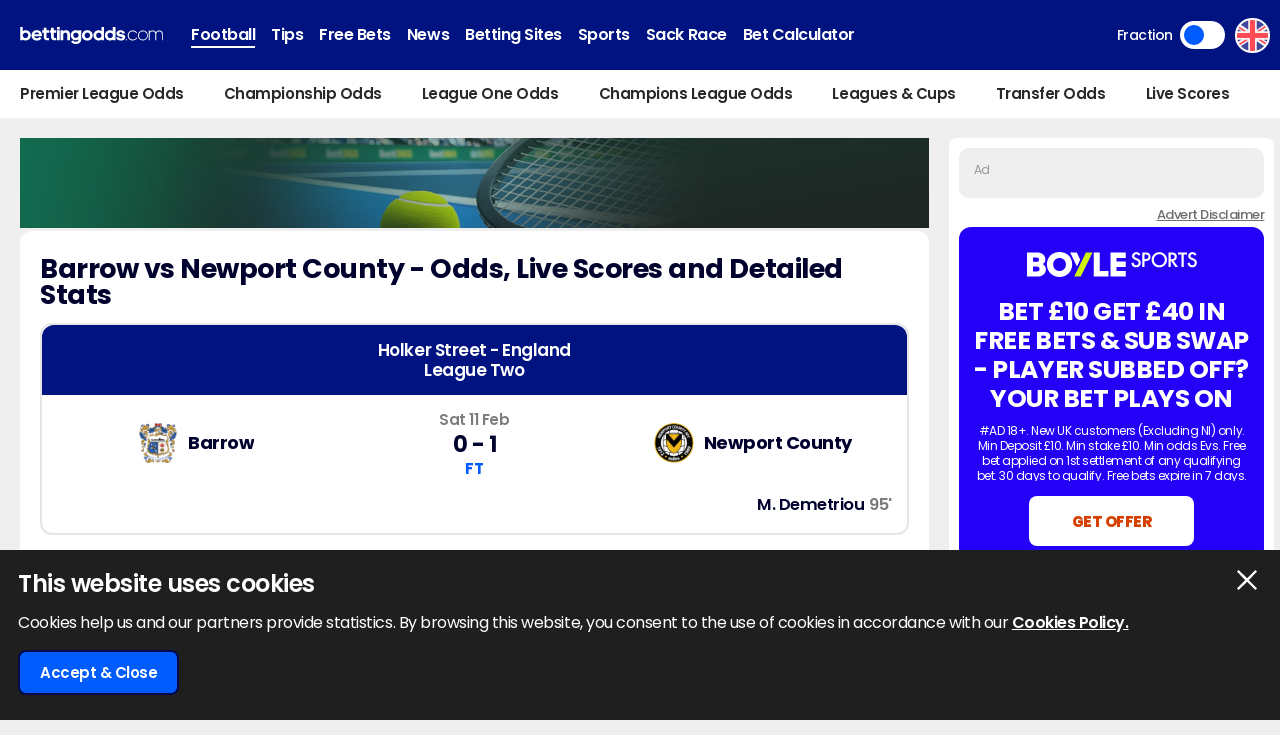

--- FILE ---
content_type: text/html; charset=UTF-8
request_url: https://www.bettingodds.com/football/league-two/11-02-2023/barrow-vs-newport-county
body_size: 32480
content:
<!DOCTYPE html>
<html lang="en">
<head>
        <link rel="preconnect" href="https://www.googletagmanager.com/" crossorigin />
    <link rel="dns-prefetch" href="https://www.googletagmanager.com/" />
    <link rel="preconnect" href="https://in.getclicky.com/" crossorigin />
    <link rel="preconnect" href="https://clicky.com" crossorigin />
    <link rel="preconnect" href="https://prod.webpu.sh/" crossorigin />
    <link rel="preconnect" href="https://cdn.webpu.sh/" crossorigin />
    
    
        <script>
        function createCookie(name, value, expires) {
            document.cookie = name + "=" + value + "; max-age=" + expires + "; path=/";
        }
        function checkCookie(name) {
            const nameEQ = name + "=";
            const ca = document.cookie.split(';');
            for (let i = 0; i < ca.length; i = i + 1) {
                let c = ca[i];
                while (c.charAt(0) == ' ') c = c.substring(1, c.length);
                if (c.indexOf(nameEQ) == 0) return c.substring(nameEQ.length, c.length);
            }
            return null;
        }
        // Initialize consent mode
        window.dataLayer = window.dataLayer || [];
        function gtag() { dataLayer.push(arguments); }

        // Check if user has already made a consent choice
        const consentCookie = checkCookie('user_consent');

        if (consentCookie) {
            // User has previously consented - parse their choices
            const consent = JSON.parse(decodeURIComponent(consentCookie));
            gtag('consent', 'default', consent);
        } else {
            // First visit - set default to denied
            gtag('consent', 'default', {
                'ad_user_data': 'denied',
                'ad_personalization': 'denied',
                'ad_storage': 'denied',
                'analytics_storage': 'denied',
                'wait_for_update': 500
            });
        }
    </script>

                    <!-- Google Tag Manager -->
        <script>(function(w,d,s,l,i){w[l]=w[l]||[];w[l].push({'gtm.start':
                    new Date().getTime(),event:'gtm.js'});var f=d.getElementsByTagName(s)[0],
                j=d.createElement(s),dl=l!='dataLayer'?'&l='+l:'';j.async=true;j.src=
                'https://www.googletagmanager.com/gtm.js?id='+i+dl+ '&gtm_auth=-vLqeh9fOgqi8sM4ZI3CvQ&gtm_preview=env-1&gtm_cookies_win=x';f.parentNode.insertBefore(j,f);
            })(window,document,'script','dataLayer','GTM-MSPMK6F');</script>
        <!-- End Google Tag Manager -->
            
    
    <!-- HREFLANG -->
    <link rel="alternate" hreflang="x-default" href="https://www.bettingodds.com/football/league-two/11-02-2023/barrow-vs-newport-county" />

    <link rel="canonical" href="https://www.bettingodds.com/football/league-two/11-02-2023/barrow-vs-newport-county"/>
    <link rel="manifest" href="/manifest.json">
    <title>Barrow vs Newport County Odds | Tips, Stats & Match Betting | BettingOdds.com</title>
    <meta name="viewport" content="width=device-width, minimum-scale=1, initial-scale=1">

            <meta name="robots" content="index, follow, max-image-preview:large, max-snippet:-1, max-video-preview:-1"/>
    
            <meta name="description" content="Odds, stats, tips and match betting for the League Two clash between Barrow v Newport County at Holker Street on Saturday 11th of February 2023 at 03:00 PM."/>
        
    <meta charset="utf-8">
    <meta name="language" content="en"/>

            
        <meta name="theme-color" content="#011381">
    <meta name="msapplication-navbutton-color" content="#011381">
        <meta name="mobile-web-app-capable" content="yes">
    <meta name="apple-mobile-web-app-title" content="BettingOdds.com">
    <meta name="apple-mobile-web-app-status-bar-style" content="#011381">
    <link rel="apple-touch-icon-precomposed" sizes="57x57" href="/media/images/favicons/apple-touch-icon-57x57.png" />
    <link rel="apple-touch-icon-precomposed" sizes="114x114" href="/media/images/favicons/apple-touch-icon-114x114.png" />
    <link rel="apple-touch-icon-precomposed" sizes="72x72" href="/media/images/favicons/apple-touch-icon-72x72.png" />
    <link rel="apple-touch-icon-precomposed" sizes="144x144" href="/media/images/favicons/apple-touch-icon-144x144.png" />
    <link rel="apple-touch-icon-precomposed" sizes="60x60" href="/media/images/favicons/apple-touch-icon-60x60.png" />
    <link rel="apple-touch-icon-precomposed" sizes="120x120" href="/media/images/favicons/apple-touch-icon-120x120.png" />
    <link rel="apple-touch-icon-precomposed" sizes="76x76" href="/media/images/favicons/apple-touch-icon-76x76.png" />
    <link rel="apple-touch-icon-precomposed" sizes="152x152" href="/media/images/favicons/apple-touch-icon-152x152.png" />
        <link rel="icon" type="image/png" href="/media/images/favicons/favicon-196x196.png" sizes="196x196" />
    <link rel="icon" type="image/png" href="/media/images/favicons/favicon-96x96.png" sizes="96x96" />
    <link rel="icon" type="image/png" href="/media/images/favicons/favicon-32x32.png" sizes="32x32" />
    <link rel="icon" type="image/png" href="/media/images/favicons/favicon-16x16.png" sizes="16x16" />
    <link rel="icon" type="image/png" href="/media/images/favicons/favicon-128.png" sizes="128x128" />
        <meta name="application-name" content="BettingOdds.com" />
    <meta name="msapplication-TileColor" content="#0431eb" />
    <meta name="msapplication-TileImage" content="/media/images/favicons/mstile-144x144.png" />
    <meta name="msapplication-square70x70logo" content="/media/images/favicons/mstile-70x70.png" />
    <meta name="msapplication-square150x150logo" content="/media/images/favicons/mstile-150x150.png" />
    <meta name="msapplication-wide310x150logo" content="/media/images/favicons/mstile-310x150.png" />
    <meta name="msapplication-square310x310logo" content="/media/images/favicons/mstile-310x310.png" />
    <meta name="msapplication-config" content="none"/>
    <!-- SITE ICONS END -->

    

    <script type="application/ld+json">
        {
          "@context": "https://schema.org",
          "@type": "breadcrumblist",
          "itemlistelement": [{
            "@type": "ListItem",
            "position": 1,
              "item": "https:/www.bettingodds.com/",
              "name": "Home"
          },{
            "@type": "ListItem",
            "position": 2,
              "item": "https:/www.bettingodds.com/football",
              "name": "Football"
          },{
            "@type": "ListItem",
            "position": 3,
              "item": "https:/www.bettingodds.com/football/league-two",
              "name": "League Two"
          },{
            "@type": "ListItem",
            "position": 4,
              "item": "https:/www.bettingodds.com/football/league-two/11-02-2023",
              "name": "11-02-2023"
          },{
            "@type": "ListItem",
            "position": 5,
              "item": "https:/www.bettingodds.com/football/league-two/11-02-2023/barrow-vs-newport-county",
              "name": "Barrow Vs Newport County"
          }]
        }

    </script>


<meta name="thumbnail" content="/media/images/share/football.jpg" />

<!-- Meta tags for Twitter Share -->
<meta name="twitter:card" content="summary_large_image" />
<meta name="twitter:title" content="Barrow vs Newport County Odds | Tips, Stats & Match Betting | BettingOdds.com" />
<meta name="twitter:description" content="Odds, stats, tips and match betting for the League Two clash between Barrow v Newport County at Holker Street on Saturday 11th of February 2023 at 03:00 PM." />
<meta name="twitter:creator" content="@bettingoddsuk" />
<meta name="twitter:image" content="https://www.bettingodds.com/media/images/share/football.jpg" />
<meta name="twitter:domain" content="https://www.bettingodds.com/">

<!-- Open Graph tags for Facebook Share -->
<meta property="og:url" content="https://www.bettingodds.com/football/league-two/11-02-2023/barrow-vs-newport-county" />
<meta property="og:site_name" content="BettingOdds.com" />
<meta property="og:type" content="website" />
<meta property="og:title" content="Barrow vs Newport County Odds | Tips, Stats & Match Betting | BettingOdds.com" />
<meta property="og:description" content="Odds, stats, tips and match betting for the League Two clash between Barrow v Newport County at Holker Street on Saturday 11th of February 2023 at 03:00 PM." />
<meta property="og:image" content="https://www.bettingodds.com/media/images/share/football.jpg" />


     <link rel="stylesheet" type="text/css" media="screen" href="https://www.bettingodds.com/sass/frontend.css?blocks[]=356&blocks[]=151&blocks[]=355&blocks[]=18&blocks[]=83&blocks[]=114&blocks[]=202&blocks[]=10&v=29649&site_id=14">

         <script src="https://www.bettingodds.com/media/javascript/all.js?v=29649&blocks[]=356&blocks[]=151&blocks[]=355&blocks[]=18&blocks[]=83&blocks[]=114&blocks[]=202&blocks[]=10" type="text/javascript"></script>

    <meta name="facebook-domain-verification" content="tnz68jpewi272npo4p8jeaqry8vbbm" />

        <meta name="google-site-verification" content="3FMczdgXX9ED9HYxiEZYXqj9bM627DYuYYYWIxlUmCQ" />
    
            <style>.bookie_content_betmgm{ display:none !important; }</style>
    
        <script>
        var geo_siteCode = "uk";
        var geo_siteId = "14";
        var lang_loadMore = "Load More";
        var lang_readMore = "Read More";
        var lang_readLess = "Read Less";
        var lang_fraction = "Fraction";
        var lang_decimal = "Decimal";
        var lang_bestodds = "Best Odds";
                var disableXpPopups = 0;
                var info_isSackraceArea = 0;
    </script>


    <!-- webpush -->
    <script type="text/javascript">
        (function(p,u,s,h,e,r,l,i,b) {p['XtremePushObject']=s;p[s]=function(){
            (p[s].q=p[s].q||[]).push(arguments)};i=u.createElement('script');i.async=1;
            i.src=h;b=u.getElementsByTagName('script')[0];b.parentNode.insertBefore(i,b);
        })(window,document,'xtremepush','https://prod.webpu.sh/lDEsXaGi4frCa6CtnGVTAg0IeyaBzrqF/sdk.js');
    </script>

    <!-- Twitter conversion tracking base code -->
    <script>
        !function(e,t,n,s,u,a){e.twq||(s=e.twq=function(){s.exe?s.exe.apply(s,arguments):s.queue.push(arguments);
        },s.version='1.1',s.queue=[],u=t.createElement(n),u.async=!0,u.src='https://static.ads-twitter.com/uwt.js',
            a=t.getElementsByTagName(n)[0],a.parentNode.insertBefore(u,a))}(window,document,'script');
        twq('config','olevc');
    </script>

    <!-- Meta Pixel Code -->
    <script>
        !function(f,b,e,v,n,t,s)
        {if(f.fbq)return;n=f.fbq=function(){n.callMethod?
            n.callMethod.apply(n,arguments):n.queue.push(arguments)};
            if(!f._fbq)f._fbq=n;n.push=n;n.loaded=!0;n.version='2.0';
            n.queue=[];t=b.createElement(e);t.async=!0;
            t.src=v;s=b.getElementsByTagName(e)[0];
            s.parentNode.insertBefore(t,s)}(window, document,'script',
            'https://connect.facebook.net/en_US/fbevents.js');
        fbq('init', '938739104728127');         fbq('track', 'PageView');
    </script>
    <noscript><img height="1" width="1" style="display:none" src="https://www.facebook.com/tr?id=938739104728127&ev=PageView&noscript=1"/></noscript>

    <!-- ADM Smart Pixel - BO_global - DO NOT MODIFY -->
    <script type="text/javascript">!function(a,e,d,m,t){a.adm={};a.adm.pixid=153931;var o=e.getElementsByTagName("head")[0],c=e.createElement("script");a.adm.json="https://ps.l.admedo.com/53262d50-83e1-429b-b014-b5652683250d.json",a.adm.pixurl="https://pool.admedo.com",c.src="https://pj.l.admedo.com/admtracker.lib.min.js",c.async=!0,o.appendChild(c)}(window,document);</script>
    <noscript><img height="1" width="1" style="display:none" src="https://pool.admedo.com/pixel?id=153931&t=img" /></noscript>

    <!-- Reddit Pixel -->
    <script>!function(w,d){if(!w.rdt){var p=w.rdt=function(){p.sendEvent?p.sendEvent.apply(p,arguments):p.callQueue.push(arguments)};p.callQueue=[];var t=d.createElement("script");t.src="https://www.redditstatic.com/ads/pixel.js",t.async=!0;var s=d.getElementsByTagName("script")[0];s.parentNode.insertBefore(t,s)}}(window,document);rdt('init','a2_fc1fxtcngwhh');rdt('track', 'PageVisit');</script>


    <!-- ADVERT CODE -->
    <script type="text/javascript" src="https://adunit.datawrkz.com/tms/data/placement/placement_4768.min.js"></script>
    <script async src="https://securepubads.g.doubleclick.net/tag/js/gpt.js" crossorigin="anonymous"></script>
    <script>
        window.googletag = window.googletag || {cmd: []};
        googletag.cmd.push(function() {
            googletag.defineSlot('/23330114222/bettingodds.com_Banner_Multi_BTF', [[728, 90], [320, 50], [320, 100]], 'div-gpt-ad-1765885373506-0').addService(googletag.pubads());
            googletag.defineSlot('/23330114222/bettingodds.com_Banner_Multi_ATF', [[728, 90], [320, 50], [320, 100]], 'div-gpt-ad-1765885463864-0').addService(googletag.pubads());
            googletag.defineSlot('/23330114222/bettingodds.com_Banner_300x250_BTF', [300, 250], 'div-gpt-ad-1765885763109-0').addService(googletag.pubads());
            googletag.defineSlot('/23330114222/Bettingodds.com_Banner_300x250_ATF', [300, 250], 'div-gpt-ad-1765885792056-0').addService(googletag.pubads());
            googletag.pubads().set('page_url', window.location.href);
            googletag.pubads().enableSingleRequest();
            googletag.pubads().collapseEmptyDivs();
            googletag.enableServices();
            googletag.pubads().addEventListener('slotRenderEnded', function(event) {
                if (!event.isEmpty) {
                    var slotId = event.slot.getSlotElementId();
                    var adContainer = document.getElementById(slotId);
                    var wrapper = adContainer.closest('.advert-placement');
                    if (wrapper) {
                        wrapper.classList.add('ad-loaded');
                    }
                }
            });
        });
    </script>
</head>


<body>
            <!-- Google Tag Manager (noscript) -->
        <noscript><iframe src="https://www.googletagmanager.com/ns.html?id=GTM-MSPMK6F&gtm_auth=-vLqeh9fOgqi8sM4ZI3CvQ&gtm_preview=env-1&gtm_cookies_win=x" height="0" width="0" style="display:none;visibility:hidden"></iframe></noscript>
        <!-- End Google Tag Manager (noscript) -->
    
<div class="inner-body pushmenu-body-push">
    <noscript>
    <div class="javascriptdisabled">
        <div class="javascriptdisabled-inner">
            This Website needs JavaScript activated to maintain your user experience.
        </div>
    </div>
</noscript>


<div class="cookie-policy" id="cookie-policy">
    <div class="wrapper">
        <div class="accept-cross-button cookie-button-link"></div>
        <div class="cookie-title">
            This website uses cookies        </div>
        <div class="cookie-text">
            Cookies help us and our partners provide statistics. By browsing this website, you consent to the use of cookies in accordance with our            <a href="/cookie-policy" class="fsl-link">Cookies Policy.</a>
        </div>
        <div class="cookie-accept-button cookie-button-link">
            Accept & Close        </div>
    </div>
</div>


<header id="super-header" class="">

    

    <div class="sh-main-nav">
        <div class="width-wrapper">

            <div class="mobile-burger-menu">
                <div class="mbm-button"></div>
                <div class="mbm-selections-menu-container">



                    <div class="mbmm-selection-container">

                        <div class="msc-left">
                                                                        <div class="ml-menu-item has-menu active" data-id="16">
                                                                                                <div class="mmi-icon" style="background-image: url(/media/images/generic-sport-icons/jacks/football.svg)"></div>
                                                                                                <div class="mmi-label">Football</div>
                                            </div>
                                                                                    <div class="ml-menu-item has-menu " data-id="56">
                                                                                                <div class="mmi-icon" style="background-image: url(/media/images/generic-sport-icons/jacks/tip.svg)"></div>
                                                                                                <div class="mmi-label">Tips</div>
                                            </div>
                                                                                    <div class="ml-menu-item has-menu " data-id="305">
                                                                                                <div class="mmi-icon" style="background-image: url(/media/images/generic-sport-icons/jacks/giveaway.svg)"></div>
                                                                                                <div class="mmi-label">Free Bets</div>
                                            </div>
                                                                                    <div class="ml-menu-item has-menu " data-id="69">
                                                                                                <div class="mmi-icon" style="background-image: url(/media/images/generic-sport-icons/jacks/newspaper.svg)"></div>
                                                                                                <div class="mmi-label">News</div>
                                            </div>
                                                                                    <div class="ml-menu-item has-menu " data-id="60">
                                                                                                <div class="mmi-icon" style="background-image: url(/media/images/generic-sport-icons/jacks/earth.svg)"></div>
                                                                                                <div class="mmi-label">Betting Sites</div>
                                            </div>
                                                                                    <div class="ml-menu-item has-menu " data-id="58">
                                                                                                <div class="mmi-icon" style="background-image: url(/media/images/generic-sport-icons/jacks/site-logo.svg)"></div>
                                                                                                <div class="mmi-label">Sports</div>
                                            </div>
                                                                                    <div class="ml-menu-item has-menu " data-id="65">
                                                                                                <div class="mmi-icon" style="background-image: url(/media/images/generic-sport-icons/jacks/football.svg)"></div>
                                                                                                <div class="mmi-label">Sack Race</div>
                                            </div>
                                        

                                                            <div class="odds-toggle">
                                    <div class="ot-type">Fraction</div>
                                    <input class="ot-input" type="checkbox" id="odds-switch-mobile" />
                                    <label class="ot-label" for="odds-switch-mobile">Toggle</label>
                                </div>
                                                    </div>

                        <div class="msc-right">
                                                            <div class="mr-menu menu-select-16 enabled">
                                                                                <div class="mr-item-contain">
                                                <a href="/football" class="mic-link">Football</a>
                                            </div>
                                                                                                                                                                    <div class="mr-item-contain">
                                                <div class="mic-header">Premier League Odds</div>
                                                <div class="mic-sub-links">
                                                                                                        <a href="/football/premier-league" class="msl-link">Premier League Odds</a>
                                                                                                        <a href="/football/premier-league/winner" class="msl-link">Winner Odds</a>
                                                                                                        <a href="/football/premier-league/top-scorer" class="msl-link">Top Scorer Odds</a>
                                                                                                        <a href="/football/premier-league/relegation" class="msl-link">Relegation Odds</a>
                                                                                                        <a href="/football/premier-league/top-four-finish" class="msl-link">Top 4 Finish Odds</a>
                                                                                                        <a href="/football/premier-league/insights" class="msl-link">Insights</a>
                                                                                                        <a href="/football/premier-league/predictions" class="msl-link">Predictions</a>
                                                                                                        <a href="/football/premier-league/betting-offers" class="msl-link">Betting Offers</a>
                                                                                                    </div>
                                            </div>
                                                                                                                                                                    <div class="mr-item-contain">
                                                <div class="mic-header">Championship Odds</div>
                                                <div class="mic-sub-links">
                                                                                                        <a href="/football/championship" class="msl-link">Championship Odds</a>
                                                                                                        <a href="/football/championship/winner" class="msl-link">Winner Odds</a>
                                                                                                        <a href="/football/championship/top-scorer" class="msl-link">Top Scorer Odds</a>
                                                                                                        <a href="/football/championship/promotion" class="msl-link">Promotion Odds</a>
                                                                                                        <a href="/football/championship/relegation" class="msl-link">Relegation Odds</a>
                                                                                                        <a href="/football/championship/predictions" class="msl-link">Predictions</a>
                                                                                                    </div>
                                            </div>
                                                                                                                                                                    <div class="mr-item-contain">
                                                <div class="mic-header">League One Odds</div>
                                                <div class="mic-sub-links">
                                                                                                        <a href="/football/league-one" class="msl-link">League One Odds</a>
                                                                                                        <a href="/football/league-one/winner" class="msl-link">Winner Odds</a>
                                                                                                        <a href="/football/league-one/top-scorer" class="msl-link">Top Scorer Odds</a>
                                                                                                        <a href="/football/league-one/promotion" class="msl-link">Promotion Odds</a>
                                                                                                        <a href="/football/league-one/relegation" class="msl-link">Relegation Odds</a>
                                                                                                        <a href="/football/league-one/predictions" class="msl-link">Predictions</a>
                                                                                                    </div>
                                            </div>
                                                                                                                                                                    <div class="mr-item-contain">
                                                <div class="mic-header">League Two Odds</div>
                                                <div class="mic-sub-links">
                                                                                                        <a href="/football/league-two" class="msl-link">League Two Odds</a>
                                                                                                        <a href="/football/league-two/winner" class="msl-link">Winner Odds</a>
                                                                                                        <a href="/football/league-two/top-scorer" class="msl-link">Top Scorer Odds</a>
                                                                                                        <a href="/football/league-two/promotion" class="msl-link">Promotion Odds</a>
                                                                                                        <a href="/football/league-two/relegation" class="msl-link">Relegation Odds</a>
                                                                                                    </div>
                                            </div>
                                                                                                                                                                    <div class="mr-item-contain">
                                                <div class="mic-header">Champions League Odds</div>
                                                <div class="mic-sub-links">
                                                                                                        <a href="/football/champions-league" class="msl-link">Champions League Odds</a>
                                                                                                        <a href="/football/champions-league/winner" class="msl-link">Winner Odds</a>
                                                                                                        <a href="/football/champions-league/top-scorer" class="msl-link">Top Scorer Odds</a>
                                                                                                        <a href="/football/champions-league/groups" class="msl-link">Group Odds</a>
                                                                                                        <a href="/football/champions-league/stats" class="msl-link">Stats</a>
                                                                                                        <a href="/football/champions-league/predictions" class="msl-link">Predictions</a>
                                                                                                    </div>
                                            </div>
                                                                                                                                                                    <div class="mr-item-contain">
                                                <div class="mic-header">Europa League Odds</div>
                                                <div class="mic-sub-links">
                                                                                                        <a href="/football/europa-league" class="msl-link">Europa League Odds</a>
                                                                                                        <a href="/football/europa-league/winner" class="msl-link">Winner Odds</a>
                                                                                                        <a href="/football/europa-league/top-scorer" class="msl-link">Top Scorer Odds</a>
                                                                                                        <a href="/football/europa-league/groups" class="msl-link">Group Odds</a>
                                                                                                    </div>
                                            </div>
                                                                                                                                                                    <div class="mr-item-contain">
                                                <a href="/football/europa-conference-league" class="mic-link">Conference League Odds</a>
                                            </div>
                                                                                                                                                                    <div class="mr-item-contain">
                                                <a href="/football/fa-cup" class="mic-link">FA Cup Odds</a>
                                            </div>
                                                                                                                                                                    <div class="mr-item-contain">
                                                <a href="/football/league-cup" class="mic-link">Carabao Cup Odds</a>
                                            </div>
                                                                                                                                                                    <div class="mr-item-contain">
                                                <div class="mic-header">2026 World Cup</div>
                                                <div class="mic-sub-links">
                                                                                                        <a href="/football/world-cup" class="msl-link">2026 World Cup</a>
                                                                                                        <a href="/football/world-cup/winner" class="msl-link">Winner Odds</a>
                                                                                                    </div>
                                            </div>
                                                                                                                                                                    <div class="mr-item-contain">
                                                <a href="/football/competitions" class="mic-link">Leagues & Cups</a>
                                            </div>
                                                                                                                                                                    <div class="mr-item-contain">
                                                <a href="/football/transfers" class="mic-link">Transfer Odds</a>
                                            </div>
                                                                                                                                                                    <div class="mr-item-contain">
                                                <a href="/football/uefa-nations-league" class="mic-link">Nations League Odds</a>
                                            </div>
                                                                                                                                                                    <div class="mr-item-contain">
                                                <a href="/football/live-scores" class="mic-link">Live Scores</a>
                                            </div>
                                                                                                                                                                    <div class="mr-item-contain">
                                                <div class="mic-header">Stats</div>
                                                <div class="mic-sub-links">
                                                                                                        <a href="/football/premier-league/stats" class="msl-link">Premier League Stats</a>
                                                                                                        <a href="/football/championship/stats" class="msl-link">Championship Stats</a>
                                                                                                        <a href="/football/league-one/stats" class="msl-link">League One Stats</a>
                                                                                                        <a href="/football/league-two/stats" class="msl-link">League Two Stats</a>
                                                                                                        <a href="/football/champions-league/stats" class="msl-link">Champions League Stats</a>
                                                                                                        <a href="/football/europa-league/stats" class="msl-link">Europa League Stats</a>
                                                                                                        <a href="/football/la-liga/stats" class="msl-link">La Liga Stats</a>
                                                                                                        <a href="/football/serie-a/stats" class="msl-link">Seria A Stats</a>
                                                                                                        <a href="/football/bundesliga/stats" class="msl-link">Bundesliga Stats</a>
                                                                                                        <a href="/football/scottish-premiership/stats" class="msl-link">Scottish Premiership Stats</a>
                                                                                                        <a href="/football/ligue-1/stats" class="msl-link">Ligue 1 Stats</a>
                                                                                                    </div>
                                            </div>
                                                                                                                                                        </div>
                                                            <div class="mr-menu menu-select-56 disabled">
                                                                                <div class="mr-item-contain">
                                                <a href="/tips" class="mic-link">Tips</a>
                                            </div>
                                                                                                                                                                    <div class="mr-item-contain">
                                                <a href="/football/tips" class="mic-link">Football Tips</a>
                                            </div>
                                                                                                                                                                    <div class="mr-item-contain">
                                                <a href="/football/tips/accumulator" class="mic-link">Football Accumulator Tips</a>
                                            </div>
                                                                                                                                                                    <div class="mr-item-contain">
                                                <a href="/football/tips/btts" class="mic-link">BTTS Tips</a>
                                            </div>
                                                                                                                                                                    <div class="mr-item-contain">
                                                <a href="/golf/tips" class="mic-link">Golf Tips</a>
                                            </div>
                                                                                                                                                        </div>
                                                            <div class="mr-menu menu-select-305 disabled">
                                                                                <div class="mr-item-contain">
                                                <a href="/free-bets" class="mic-link">Free Bets</a>
                                            </div>
                                                                                                                                                                    <div class="mr-item-contain">
                                                <a href="/football/premier-league/betting-offers" class="mic-link">Premier League Betting Offers</a>
                                            </div>
                                                                                                                                                                    <div class="mr-item-contain">
                                                <a href="/free-bets/bet-10-get-10" class="mic-link">Bet £10 Get £10</a>
                                            </div>
                                                                                                                                                                    <div class="mr-item-contain">
                                                <a href="/free-bets/bet-10-get-20" class="mic-link">Bet £10 Get £20</a>
                                            </div>
                                                                                                                                                                    <div class="mr-item-contain">
                                                <a href="/free-bets/bet-10-get-30" class="mic-link">Bet £10 Get £30</a>
                                            </div>
                                                                                                                                                                    <div class="mr-item-contain">
                                                <a href="/free-bets/bet-10-get-40" class="mic-link">Bet £10 Get £40</a>
                                            </div>
                                                                                                                                                                    <div class="mr-item-contain">
                                                <a href="/free-bets/bet-10-get-50" class="mic-link">Bet £10 Get £50</a>
                                            </div>
                                                                                                                                                                    <div class="mr-item-contain">
                                                <a href="/free-bets/bet-10-get-60" class="mic-link">Bet £10 Get £60</a>
                                            </div>
                                                                                                                                                                    <div class="mr-item-contain">
                                                <a href="/free-bets/bet-5-get-20" class="mic-link">Bet £5 Get £20</a>
                                            </div>
                                                                                                                                                                    <div class="mr-item-contain">
                                                <a href="/free-bets/bet-5-get-30" class="mic-link">Bet £5 Get £30</a>
                                            </div>
                                                                                                                                                        </div>
                                                            <div class="mr-menu menu-select-69 disabled">
                                                                                <div class="mr-item-contain">
                                                <a href="/news" class="mic-link">News</a>
                                            </div>
                                                                                                                                                                    <div class="mr-item-contain">
                                                <a href="/guides" class="mic-link">Betting Guides</a>
                                            </div>
                                                                                                                                                        </div>
                                                            <div class="mr-menu menu-select-60 disabled">
                                                                                <div class="mr-item-contain">
                                                <a href="/betting-sites" class="mic-link">Betting Sites</a>
                                            </div>
                                                                                                                                                                    <div class="mr-item-contain">
                                                <div class="mic-header">Bookmaker Offers</div>
                                                <div class="mic-sub-links">
                                                                                                        <a href="/free-bets" class="msl-link">Bookmaker Offers</a>
                                                                                                        <a href="/betting-sites/betmgm" class="msl-link">BetMGM Sign Up Offer</a>
                                                                                                        <a href="/betting-sites/william-hill" class="msl-link">William Hill Sign Up Offer</a>
                                                                                                        <a href="/betting-sites/betano" class="msl-link">Betano Sign Up Offer</a>
                                                                                                        <a href="/betting-sites/sky-bet" class="msl-link">Sky Bet Sign Up Offer</a>
                                                                                                        <a href="/betting-sites/talksport-bet" class="msl-link">talkSPORT Sign Up Offer</a>
                                                                                                        <a href="/betting-sites/betuk" class="msl-link">BetUK Sign Up Offer</a>
                                                                                                        <a href="/betting-sites/bet365" class="msl-link">bet365 Sign Up Offer</a>
                                                                                                        <a href="/betting-sites/spreadex" class="msl-link">Spreadex Sign Up Offer</a>
                                                                                                        <a href="/betting-sites/paddy-power" class="msl-link">Paddy Power Sign Up Offer</a>
                                                                                                        <a href="/betting-sites/betfair" class="msl-link">Betfair Sign Up Offer</a>
                                                                                                        <a href="/betting-sites/ak-bets" class="msl-link">AK Bets Sign Up Offer</a>
                                                                                                        <a href="/betting-sites/betfred" class="msl-link">Betfred Sign Up Offer</a>
                                                                                                        <a href="/betting-sites/star-sports" class="msl-link">Star Sports Sign Up Offer</a>
                                                                                                        <a href="/betting-sites/matchbook" class="msl-link">Matchbook Sign Up Offer</a>
                                                                                                        <a href="/betting-sites/dragon-bet" class="msl-link">Dragon Bet Sign Up Offer</a>
                                                                                                        <a href="/betting-sites/betiton" class="msl-link">Betiton Sign Up Offer</a>
                                                                                                        <a href="/betting-sites/gentleman-jim" class="msl-link">Gentleman Jim Sign Up Offer</a>
                                                                                                        <a href="/betting-sites/tote" class="msl-link">Tote Sign Up Offer </a>
                                                                                                        <a href="/betting-sites/parimatch" class="msl-link">Parimatch Sign Up Offer </a>
                                                                                                        <a href="/betting-sites/grosvenor-sport" class="msl-link">Grosvenor Sports Sign Up Offer</a>
                                                                                                        <a href="/betting-sites/betway" class="msl-link">Betway Sign Up Offer</a>
                                                                                                        <a href="/betting-sites/ladbrokes" class="msl-link">Ladbrokes Sign Up Offer</a>
                                                                                                        <a href="/betting-sites/unibet" class="msl-link">Unibet Sign Up Offer</a>
                                                                                                        <a href="/betting-sites/boylesports" class="msl-link">BOYLE Sports Sign Up Offer</a>
                                                                                                        <a href="/betting-sites/winissimo" class="msl-link">Winissimo Sign Up Offer</a>
                                                                                                        <a href="/betting-sites/sporting-index" class="msl-link">Sporting Index Sign Up Offer</a>
                                                                                                        <a href="/betting-sites/dabble" class="msl-link">Dabble Sign Up Offer</a>
                                                                                                        <a href="/betting-sites/puntit" class="msl-link">Puntit Sign Up Offer</a>
                                                                                                    </div>
                                            </div>
                                                                                                                                                                    <div class="mr-item-contain">
                                                <a href="/betting-apps" class="mic-link">Betting Apps</a>
                                            </div>
                                                                                                                                                                    <div class="mr-item-contain">
                                                <a href="/betting-sites/new-uk" class="mic-link">New Betting Sites</a>
                                            </div>
                                                                                                                                                                    <div class="mr-item-contain">
                                                <div class="mic-header">Best Online Casinos</div>
                                                <div class="mic-sub-links">
                                                                                                        <a href="/online-casinos" class="msl-link">Best Online Casinos</a>
                                                                                                        <a href="/online-casinos/bonuses" class="msl-link">Best Casino Bonuses</a>
                                                                                                        <a href="/online-casinos/fast-withdrawal" class="msl-link">Fast Withdrawal Casinos</a>
                                                                                                        <a href="/online-casinos/free-spins-no-deposit" class="msl-link">Free Spins No Deposit Casinos</a>
                                                                                                        <a href="/online-casinos/paypal" class="msl-link">Best PayPal Casinos</a>
                                                                                                    </div>
                                            </div>
                                                                                                                                                                                                                                                                                                                                                                                                                                                                                                    <div class="mr-item-contain">
                                                <div class="mic-header">Payment Options</div>
                                                <div class="mic-sub-links">
                                                                                                        <a href="/betting-sites/paypal" class="msl-link">PayPal Betting Sites</a>
                                                                                                        <a href="/betting-sites/trustly" class="msl-link">Trustly Betting Sites</a>
                                                                                                        <a href="/betting-sites/paysafecard" class="msl-link">Paysafecard Betting Sites</a>
                                                                                                        <a href="/betting-sites/skrill" class="msl-link">Skrill Betting Sites</a>
                                                                                                        <a href="/betting-sites/fast-withdrawal" class="msl-link">Fast Withdrawal Betting Sites</a>
                                                                                                        <a href="/betting-sites/cash-out" class="msl-link">Cash Out Betting Sites</a>
                                                                                                        <a href="/betting-sites/apple-pay" class="msl-link">Apple Pay Betting Sites</a>
                                                                                                        <a href="/betting-sites/boku" class="msl-link">Boku Betting Sites</a>
                                                                                                    </div>
                                            </div>
                                                                                                                                                                    <div class="mr-item-contain">
                                                <div class="mic-header">Sports Betting Sites</div>
                                                <div class="mic-sub-links">
                                                                                                        <a href="/betting-sites/football" class="msl-link">Football Betting Sites</a>
                                                                                                        <a href="/betting-sites/boxing" class="msl-link">Boxing Betting Sites</a>
                                                                                                        <a href="/betting-sites/f1" class="msl-link">F1 Betting Sites</a>
                                                                                                        <a href="/betting-sites/horse-racing" class="msl-link">Horse Racing Betting Sites</a>
                                                                                                        <a href="/betting-sites/cricket" class="msl-link">Cricket Betting Sites</a>
                                                                                                        <a href="/betting-sites/darts" class="msl-link">Darts Betting Sites</a>
                                                                                                        <a href="/betting-sites/rugby" class="msl-link">Rugby Betting Sites</a>
                                                                                                        <a href="/betting-sites/ufc" class="msl-link">UFC Betting Sites</a>
                                                                                                        <a href="/betting-sites/nfl" class="msl-link">NFL Betting Sites</a>
                                                                                                    </div>
                                            </div>
                                                                                                                                                                                                                                                                                                                        </div>
                                                            <div class="mr-menu menu-select-58 disabled">
                                                                                <div class="mr-item-contain">
                                                <a href="/sports" class="mic-link">Sports</a>
                                            </div>
                                                                                                                                                                    <div class="mr-item-contain">
                                                <a href="/boxing" class="mic-link">Boxing</a>
                                            </div>
                                                                                                                                                                    <div class="mr-item-contain">
                                                <a href="/cricket" class="mic-link">Cricket</a>
                                            </div>
                                                                                                                                                                    <div class="mr-item-contain">
                                                <a href="/f1" class="mic-link">F1</a>
                                            </div>
                                                                                                                                                                    <div class="mr-item-contain">
                                                <a href="/golf" class="mic-link">Golf</a>
                                            </div>
                                                                                                                                                                    <div class="mr-item-contain">
                                                <a href="/horse-racing" class="mic-link">Horse Racing</a>
                                            </div>
                                                                                                                                                                    <div class="mr-item-contain">
                                                <a href="/snooker" class="mic-link">Snooker</a>
                                            </div>
                                                                                                                                                                    <div class="mr-item-contain">
                                                <a href="/tennis" class="mic-link">Tennis</a>
                                            </div>
                                                                                                                                                                    <div class="mr-item-contain">
                                                <a href="/ufc" class="mic-link">UFC</a>
                                            </div>
                                                                                                                                                        </div>
                                                            <div class="mr-menu menu-select-65 disabled">
                                                                                <div class="mr-item-contain">
                                                <a href="/thesackrace" class="mic-link">Sack Race</a>
                                            </div>
                                                                                                                                                                    <div class="mr-item-contain">
                                                <a href="/thesackrace/next-premier-league-manager-to-leave" class="mic-link">Next PL Manager To Leave Odds</a>
                                            </div>
                                                                                                                                                                    <div class="mr-item-contain">
                                                <a href="/thesackrace/competitions/premier-league" class="mic-link">Teams</a>
                                            </div>
                                                                                                                                                                    <div class="mr-item-contain">
                                                <a href="/thesackrace/managers/premier-league" class="mic-link">Managers</a>
                                            </div>
                                                                                                                                                                    <div class="mr-item-contain">
                                                <a href="/thesackrace/casualties" class="mic-link">Casualties</a>
                                            </div>
                                                                                                                                                                    <div class="mr-item-contain">
                                                <a href="/thesackrace/appointments" class="mic-link">Appointments</a>
                                            </div>
                                                                                                                                                                    <div class="mr-item-contain">
                                                <a href="/thesackrace/job-centre" class="mic-link">Job Centre</a>
                                            </div>
                                                                                                                                                        </div>
                            

                        </div>
                    </div>
                </div>
            </div>

            
            <div class="logo-wrapper-link">
                                    <a title="BettingOdds.com Home" href="/" class="lwl-main"></a>
                            </div>

            <div class="links-wrapper">
                <div class="links-wrapper-inner header-scroll-logic-hook">
                    
                            <div class="lwi-div active">


                                
                                                                    <a class="ld-top-level-link" href="/football" data-id="16" data-menu="1">Football</a>
                                
                                                                    <div class="ld-subnav-hover">

                                                                                        <div class="lsh-item">

                                                    <a class="hasDrop" href="/football/premier-league" data-id="2536">Premier League Odds</a>

                                                                                                            <div class="ld-subsubnav-hover">
                                                                                                                            <a href="/football/premier-league/winner" data-id="5908">Winner Odds</a>
                                                                                                                            <a href="/football/premier-league/top-scorer" data-id="5909">Top Scorer Odds</a>
                                                                                                                            <a href="/football/premier-league/relegation" data-id="5910">Relegation Odds</a>
                                                                                                                            <a href="/football/premier-league/top-four-finish" data-id="5911">Top 4 Finish Odds</a>
                                                                                                                            <a href="/football/premier-league/insights" data-id="5912">Insights</a>
                                                                                                                            <a href="/football/premier-league/predictions" data-id="5913">Predictions</a>
                                                                                                                            <a href="/football/premier-league/betting-offers" data-id="5914">Betting Offers</a>
                                                                                                                    </div>
                                                                                                    </div>
                                                                                                                                    <div class="lsh-item">

                                                    <a class="hasDrop" href="/football/championship" data-id="2537">Championship Odds</a>

                                                                                                            <div class="ld-subsubnav-hover">
                                                                                                                            <a href="/football/championship/winner" data-id="5324">Winner Odds</a>
                                                                                                                            <a href="/football/championship/top-scorer" data-id="5325">Top Scorer Odds</a>
                                                                                                                            <a href="/football/championship/promotion" data-id="5326">Promotion Odds</a>
                                                                                                                            <a href="/football/championship/relegation" data-id="5327">Relegation Odds</a>
                                                                                                                            <a href="/football/championship/predictions" data-id="5328">Predictions</a>
                                                                                                                    </div>
                                                                                                    </div>
                                                                                                                                    <div class="lsh-item">

                                                    <a class="hasDrop" href="/football/league-one" data-id="2998">League One Odds</a>

                                                                                                            <div class="ld-subsubnav-hover">
                                                                                                                            <a href="/football/league-one/winner" data-id="5339">Winner Odds</a>
                                                                                                                            <a href="/football/league-one/top-scorer" data-id="5340">Top Scorer Odds</a>
                                                                                                                            <a href="/football/league-one/promotion" data-id="5341">Promotion Odds</a>
                                                                                                                            <a href="/football/league-one/relegation" data-id="5342">Relegation Odds</a>
                                                                                                                            <a href="/football/league-one/predictions" data-id="5343">Predictions</a>
                                                                                                                    </div>
                                                                                                    </div>
                                                                                                                                    <div class="lsh-item">

                                                    <a class="hasDrop" href="/football/league-two" data-id="2999">League Two Odds</a>

                                                                                                            <div class="ld-subsubnav-hover">
                                                                                                                            <a href="/football/league-two/winner" data-id="871">Winner Odds</a>
                                                                                                                            <a href="/football/league-two/top-scorer" data-id="872">Top Scorer Odds</a>
                                                                                                                            <a href="/football/league-two/promotion" data-id="873">Promotion Odds</a>
                                                                                                                            <a href="/football/league-two/relegation" data-id="874">Relegation Odds</a>
                                                                                                                    </div>
                                                                                                    </div>
                                                                                                                                    <div class="lsh-item">

                                                    <a class="hasDrop" href="/football/champions-league" data-id="2540">Champions League Odds</a>

                                                                                                            <div class="ld-subsubnav-hover">
                                                                                                                            <a href="/football/champions-league/winner" data-id="5334">Winner Odds</a>
                                                                                                                            <a href="/football/champions-league/top-scorer" data-id="5335">Top Scorer Odds</a>
                                                                                                                            <a href="/football/champions-league/groups" data-id="5336">Group Odds</a>
                                                                                                                            <a href="/football/champions-league/stats" data-id="5337">Stats</a>
                                                                                                                            <a href="/football/champions-league/predictions" data-id="5338">Predictions</a>
                                                                                                                    </div>
                                                                                                    </div>
                                                                                                                                    <div class="lsh-item">

                                                    <a class="hasDrop" href="/football/europa-league" data-id="2970">Europa League Odds</a>

                                                                                                            <div class="ld-subsubnav-hover">
                                                                                                                            <a href="/football/europa-league/winner" data-id="875">Winner Odds</a>
                                                                                                                            <a href="/football/europa-league/top-scorer" data-id="876">Top Scorer Odds</a>
                                                                                                                            <a href="/football/europa-league/groups" data-id="877">Group Odds</a>
                                                                                                                    </div>
                                                                                                    </div>
                                                                                                                                    <div class="lsh-item">

                                                    <a class="" href="/football/europa-conference-league" data-id="3142">Conference League Odds</a>

                                                                                                    </div>
                                                                                                                                    <div class="lsh-item">

                                                    <a class="" href="/football/fa-cup" data-id="2541">FA Cup Odds</a>

                                                                                                    </div>
                                                                                                                                    <div class="lsh-item">

                                                    <a class="" href="/football/league-cup" data-id="2980">Carabao Cup Odds</a>

                                                                                                    </div>
                                                                                                                                    <div class="lsh-item">

                                                    <a class="hasDrop" href="/football/world-cup" data-id="2964">2026 World Cup</a>

                                                                                                            <div class="ld-subsubnav-hover">
                                                                                                                            <a href="/football/world-cup/winner" data-id="511">Winner Odds</a>
                                                                                                                    </div>
                                                                                                    </div>
                                                                                                                                    <div class="lsh-item">

                                                    <a class="" href="/football/competitions" data-id="3194">Leagues & Cups</a>

                                                                                                    </div>
                                                                                                                                    <div class="lsh-item">

                                                    <a class="" href="/football/transfers" data-id="3195">Transfer Odds</a>

                                                                                                    </div>
                                                                                                                                    <div class="lsh-item">

                                                    <a class="" href="/football/uefa-nations-league" data-id="3988">Nations League Odds</a>

                                                                                                    </div>
                                                                                                                                    <div class="lsh-item">

                                                    <a class="" href="/football/live-scores" data-id="3196">Live Scores</a>

                                                                                                    </div>
                                                                                                                                    <div class="lsh-item">

                                                    <a class="hasDrop" href="#" data-id="3200">Stats</a>

                                                                                                            <div class="ld-subsubnav-hover">
                                                                                                                            <a href="/football/premier-league/stats" data-id="847">Premier League Stats</a>
                                                                                                                            <a href="/football/championship/stats" data-id="848">Championship Stats</a>
                                                                                                                            <a href="/football/league-one/stats" data-id="849">League One Stats</a>
                                                                                                                            <a href="/football/league-two/stats" data-id="850">League Two Stats</a>
                                                                                                                            <a href="/football/champions-league/stats" data-id="851">Champions League Stats</a>
                                                                                                                            <a href="/football/europa-league/stats" data-id="852">Europa League Stats</a>
                                                                                                                            <a href="/football/la-liga/stats" data-id="853">La Liga Stats</a>
                                                                                                                            <a href="/football/serie-a/stats" data-id="854">Seria A Stats</a>
                                                                                                                            <a href="/football/bundesliga/stats" data-id="855">Bundesliga Stats</a>
                                                                                                                            <a href="/football/scottish-premiership/stats" data-id="856">Scottish Premiership Stats</a>
                                                                                                                            <a href="/football/ligue-1/stats" data-id="857">Ligue 1 Stats</a>
                                                                                                                    </div>
                                                                                                    </div>
                                                                                                                        </div>
                                
                            </div>

                            
                            <div class="lwi-div ">


                                
                                                                    <a class="ld-top-level-link" href="/tips" data-id="56" data-menu="2">Tips</a>
                                
                                                                    <div class="ld-subnav-hover">

                                                                                        <div class="lsh-item">

                                                    <a class="" href="/football/tips" data-id="1839">Football Tips</a>

                                                                                                    </div>
                                                                                                                                    <div class="lsh-item">

                                                    <a class="" href="/football/tips/accumulator" data-id="1840">Football Accumulator Tips</a>

                                                                                                    </div>
                                                                                                                                    <div class="lsh-item">

                                                    <a class="" href="/football/tips/btts" data-id="3423">BTTS Tips</a>

                                                                                                    </div>
                                                                                                                                    <div class="lsh-item">

                                                    <a class="" href="/golf/tips" data-id="2984">Golf Tips</a>

                                                                                                    </div>
                                                                                                                        </div>
                                
                            </div>

                            
                            <div class="lwi-div ">


                                
                                                                    <a class="ld-top-level-link" href="/free-bets" data-id="305" data-menu="3">Free Bets</a>
                                
                                                                    <div class="ld-subnav-hover">

                                                                                        <div class="lsh-item">

                                                    <a class="" href="/football/premier-league/betting-offers" data-id="3777">Premier League Betting Offers</a>

                                                                                                    </div>
                                                                                                                                    <div class="lsh-item">

                                                    <a class="" href="/free-bets/bet-10-get-10" data-id="3488">Bet £10 Get £10</a>

                                                                                                    </div>
                                                                                                                                    <div class="lsh-item">

                                                    <a class="" href="/free-bets/bet-10-get-20" data-id="3384">Bet £10 Get £20</a>

                                                                                                    </div>
                                                                                                                                    <div class="lsh-item">

                                                    <a class="" href="/free-bets/bet-10-get-30" data-id="3149">Bet £10 Get £30</a>

                                                                                                    </div>
                                                                                                                                    <div class="lsh-item">

                                                    <a class="" href="/free-bets/bet-10-get-40" data-id="3153">Bet £10 Get £40</a>

                                                                                                    </div>
                                                                                                                                    <div class="lsh-item">

                                                    <a class="" href="/free-bets/bet-10-get-50" data-id="3154">Bet £10 Get £50</a>

                                                                                                    </div>
                                                                                                                                    <div class="lsh-item">

                                                    <a class="" href="/free-bets/bet-10-get-60" data-id="3741">Bet £10 Get £60</a>

                                                                                                    </div>
                                                                                                                                    <div class="lsh-item">

                                                    <a class="" href="/free-bets/bet-5-get-20" data-id="3707">Bet £5 Get £20</a>

                                                                                                    </div>
                                                                                                                                    <div class="lsh-item">

                                                    <a class="" href="/free-bets/bet-5-get-30" data-id="3706">Bet £5 Get £30</a>

                                                                                                    </div>
                                                                                                                        </div>
                                
                            </div>

                            
                            <div class="lwi-div ">


                                
                                                                    <a class="ld-top-level-link" href="/news" data-id="69" data-menu="4">News</a>
                                
                                                                    <div class="ld-subnav-hover">

                                                                                        <div class="lsh-item">

                                                    <a class="" href="/guides" data-id="3719">Betting Guides</a>

                                                                                                    </div>
                                                                                                                        </div>
                                
                            </div>

                            
                            <div class="lwi-div ">


                                
                                                                    <a class="ld-top-level-link" href="/betting-sites" data-id="60" data-menu="5">Betting Sites</a>
                                
                                                                    <div class="ld-subnav-hover">

                                                                                        <div class="lsh-item">

                                                    <a class="hasDrop" href="/free-bets" data-id="3146">Bookmaker Offers</a>

                                                                                                            <div class="ld-subsubnav-hover">
                                                                                                                            <a href="/betting-sites/betmgm" data-id="12891">BetMGM Sign Up Offer</a>
                                                                                                                            <a href="/betting-sites/william-hill" data-id="12892">William Hill Sign Up Offer</a>
                                                                                                                            <a href="/betting-sites/betano" data-id="12893">Betano Sign Up Offer</a>
                                                                                                                            <a href="/betting-sites/sky-bet" data-id="12894">Sky Bet Sign Up Offer</a>
                                                                                                                            <a href="/betting-sites/talksport-bet" data-id="12895">talkSPORT Sign Up Offer</a>
                                                                                                                            <a href="/betting-sites/betuk" data-id="12896">BetUK Sign Up Offer</a>
                                                                                                                            <a href="/betting-sites/bet365" data-id="12897">bet365 Sign Up Offer</a>
                                                                                                                            <a href="/betting-sites/spreadex" data-id="12898">Spreadex Sign Up Offer</a>
                                                                                                                            <a href="/betting-sites/paddy-power" data-id="12899">Paddy Power Sign Up Offer</a>
                                                                                                                            <a href="/betting-sites/betfair" data-id="12900">Betfair Sign Up Offer</a>
                                                                                                                            <a href="/betting-sites/ak-bets" data-id="12901">AK Bets Sign Up Offer</a>
                                                                                                                            <a href="/betting-sites/betfred" data-id="12902">Betfred Sign Up Offer</a>
                                                                                                                            <a href="/betting-sites/star-sports" data-id="12903">Star Sports Sign Up Offer</a>
                                                                                                                            <a href="/betting-sites/matchbook" data-id="12904">Matchbook Sign Up Offer</a>
                                                                                                                            <a href="/betting-sites/dragon-bet" data-id="12905">Dragon Bet Sign Up Offer</a>
                                                                                                                            <a href="/betting-sites/betiton" data-id="12906">Betiton Sign Up Offer</a>
                                                                                                                            <a href="/betting-sites/gentleman-jim" data-id="12907">Gentleman Jim Sign Up Offer</a>
                                                                                                                            <a href="/betting-sites/tote" data-id="12908">Tote Sign Up Offer </a>
                                                                                                                            <a href="/betting-sites/parimatch" data-id="12909">Parimatch Sign Up Offer </a>
                                                                                                                            <a href="/betting-sites/grosvenor-sport" data-id="12910">Grosvenor Sports Sign Up Offer</a>
                                                                                                                            <a href="/betting-sites/betway" data-id="12911">Betway Sign Up Offer</a>
                                                                                                                            <a href="/betting-sites/ladbrokes" data-id="12912">Ladbrokes Sign Up Offer</a>
                                                                                                                            <a href="/betting-sites/unibet" data-id="12913">Unibet Sign Up Offer</a>
                                                                                                                            <a href="/betting-sites/boylesports" data-id="12914">BOYLE Sports Sign Up Offer</a>
                                                                                                                            <a href="/betting-sites/winissimo" data-id="12915">Winissimo Sign Up Offer</a>
                                                                                                                            <a href="/betting-sites/sporting-index" data-id="12916">Sporting Index Sign Up Offer</a>
                                                                                                                            <a href="/betting-sites/dabble" data-id="12917">Dabble Sign Up Offer</a>
                                                                                                                            <a href="/betting-sites/puntit" data-id="12918">Puntit Sign Up Offer</a>
                                                                                                                    </div>
                                                                                                    </div>
                                                                                                                                    <div class="lsh-item">

                                                    <a class="" href="/betting-apps" data-id="3033">Betting Apps</a>

                                                                                                    </div>
                                                                                                                                    <div class="lsh-item">

                                                    <a class="" href="/betting-sites/new-uk" data-id="3035">New Betting Sites</a>

                                                                                                    </div>
                                                                                                                                    <div class="lsh-item">

                                                    <a class="hasDrop" href="/online-casinos" data-id="3833">Best Online Casinos</a>

                                                                                                            <div class="ld-subsubnav-hover">
                                                                                                                            <a href="/online-casinos/bonuses" data-id="12383">Best Casino Bonuses</a>
                                                                                                                            <a href="/online-casinos/fast-withdrawal" data-id="12384">Fast Withdrawal Casinos</a>
                                                                                                                            <a href="/online-casinos/free-spins-no-deposit" data-id="12385">Free Spins No Deposit Casinos</a>
                                                                                                                            <a href="/online-casinos/paypal" data-id="12386">Best PayPal Casinos</a>
                                                                                                                    </div>
                                                                                                    </div>
                                                                                                                                                                                                                                                                                                                                                                                                                                                                    <div class="lsh-item">

                                                    <a class="hasDrop" href="#" data-id="2468">Payment Options</a>

                                                                                                            <div class="ld-subsubnav-hover">
                                                                                                                            <a href="/betting-sites/paypal" data-id="1419">PayPal Betting Sites</a>
                                                                                                                            <a href="/betting-sites/trustly" data-id="1420">Trustly Betting Sites</a>
                                                                                                                            <a href="/betting-sites/paysafecard" data-id="1421">Paysafecard Betting Sites</a>
                                                                                                                            <a href="/betting-sites/skrill" data-id="1422">Skrill Betting Sites</a>
                                                                                                                            <a href="/betting-sites/fast-withdrawal" data-id="1423">Fast Withdrawal Betting Sites</a>
                                                                                                                            <a href="/betting-sites/cash-out" data-id="1424">Cash Out Betting Sites</a>
                                                                                                                            <a href="/betting-sites/apple-pay" data-id="1425">Apple Pay Betting Sites</a>
                                                                                                                            <a href="/betting-sites/boku" data-id="1426">Boku Betting Sites</a>
                                                                                                                    </div>
                                                                                                    </div>
                                                                                                                                    <div class="lsh-item">

                                                    <a class="hasDrop" href="#" data-id="3145">Sports Betting Sites</a>

                                                                                                            <div class="ld-subsubnav-hover">
                                                                                                                            <a href="/betting-sites/football" data-id="878">Football Betting Sites</a>
                                                                                                                            <a href="/betting-sites/boxing" data-id="879">Boxing Betting Sites</a>
                                                                                                                            <a href="/betting-sites/f1" data-id="880">F1 Betting Sites</a>
                                                                                                                            <a href="/betting-sites/horse-racing" data-id="881">Horse Racing Betting Sites</a>
                                                                                                                            <a href="/betting-sites/cricket" data-id="882">Cricket Betting Sites</a>
                                                                                                                            <a href="/betting-sites/darts" data-id="883">Darts Betting Sites</a>
                                                                                                                            <a href="/betting-sites/rugby" data-id="884">Rugby Betting Sites</a>
                                                                                                                            <a href="/betting-sites/ufc" data-id="885">UFC Betting Sites</a>
                                                                                                                            <a href="/betting-sites/nfl" data-id="886">NFL Betting Sites</a>
                                                                                                                    </div>
                                                                                                    </div>
                                                                                                                                                                                                                                                                                        </div>
                                
                            </div>

                            
                            <div class="lwi-div ">


                                
                                                                    <a class="ld-top-level-link" href="/sports" data-id="58" data-menu="6">Sports</a>
                                
                                                                    <div class="ld-subnav-hover">

                                                                                        <div class="lsh-item">

                                                    <a class="" href="/boxing" data-id="2407">Boxing</a>

                                                                                                    </div>
                                                                                                                                    <div class="lsh-item">

                                                    <a class="" href="/cricket" data-id="2408">Cricket</a>

                                                                                                    </div>
                                                                                                                                    <div class="lsh-item">

                                                    <a class="" href="/f1" data-id="2410">F1</a>

                                                                                                    </div>
                                                                                                                                    <div class="lsh-item">

                                                    <a class="" href="/golf" data-id="2411">Golf</a>

                                                                                                    </div>
                                                                                                                                    <div class="lsh-item">

                                                    <a class="" href="/horse-racing" data-id="2413">Horse Racing</a>

                                                                                                    </div>
                                                                                                                                    <div class="lsh-item">

                                                    <a class="" href="/snooker" data-id="2417">Snooker</a>

                                                                                                    </div>
                                                                                                                                    <div class="lsh-item">

                                                    <a class="" href="/tennis" data-id="2418">Tennis</a>

                                                                                                    </div>
                                                                                                                                    <div class="lsh-item">

                                                    <a class="" href="/ufc" data-id="3162">UFC</a>

                                                                                                    </div>
                                                                                                                        </div>
                                
                            </div>

                            
                            <div class="lwi-div ">


                                
                                                                    <a class="ld-top-level-link" href="/thesackrace" data-id="65" data-menu="7">Sack Race</a>
                                
                                                                    <div class="ld-subnav-hover">

                                                                                        <div class="lsh-item">

                                                    <a class="" href="/thesackrace/next-premier-league-manager-to-leave" data-id="2227">Next PL Manager To Leave Odds</a>

                                                                                                    </div>
                                                                                                                                    <div class="lsh-item">

                                                    <a class="" href="/thesackrace/competitions/premier-league" data-id="2230">Teams</a>

                                                                                                    </div>
                                                                                                                                    <div class="lsh-item">

                                                    <a class="" href="/thesackrace/managers/premier-league" data-id="2231">Managers</a>

                                                                                                    </div>
                                                                                                                                    <div class="lsh-item">

                                                    <a class="" href="/thesackrace/casualties" data-id="2232">Casualties</a>

                                                                                                    </div>
                                                                                                                                    <div class="lsh-item">

                                                    <a class="" href="/thesackrace/appointments" data-id="2233">Appointments</a>

                                                                                                    </div>
                                                                                                                                    <div class="lsh-item">

                                                    <a class="" href="/thesackrace/job-centre" data-id="2234">Job Centre</a>

                                                                                                    </div>
                                                                                                                        </div>
                                
                            </div>

                            
                            <div class="lwi-div ">


                                
                                                                    <a class="ld-top-level-link" href="/bet-calculator" data-id="379" data-menu="8">Bet Calculator</a>
                                
                                
                            </div>

                                            </div>
            </div>

                        <div class="odds-toggle">
                <div class="ot-type">Fraction</div>
                <input class="ot-input" type="checkbox" id="odds-switch-desktop" />
                <label class="ot-label" for="odds-switch-desktop">Toggle</label>
            </div>
            
            <div class="site-toggle">
                <div class="current-site-icon" style="background-image: url(/media/images/flags/international/united-kingdom.svg)"></div>
                <div class="other-sites-container hidden">
                    <div class="item last" style="background-image: url(/media/images/flags/international/united-kingdom.svg)"></div>
                                                <a href="/us" title="US" class="item" style="background-image: url(/media/images/flags/international/united-states.svg)"></a>
                                                    <a href="/nl" title="Netherlands" class="item" style="background-image: url(/media/images/flags/international/netherlands.svg)"></a>
                                                    <a href="/br" title="Brazil" class="item" style="background-image: url(/media/images/flags/international/brazil.svg)"></a>
                                                    <a href="/es" title="Spain" class="item" style="background-image: url(/media/images/flags/international/spain.svg)"></a>
                                                    <a href="/pe" title="Peru" class="item" style="background-image: url(/media/images/flags/international/peru.svg)"></a>
                                        </div>
            </div>


        </div>
    </div>

            <div class="sh-subnav">
            <div class="width-wrapper">
                <div class="links-wrapper">
                    <div class="links-wrapper-inner header-scroll-logic-hook mouse-drag-overflow-hook">                    <a class="standard-link " href="/football/premier-league"
                       style="order: 1">
                        Premier League Odds                    </a>
                                    <a class="standard-link " href="/football/championship"
                       style="order: 3">
                        Championship Odds                    </a>
                                    <a class="standard-link " href="/football/league-one"
                       style="order: 4">
                        League One Odds                    </a>
                                    <a class="standard-link " href="/football/champions-league"
                       style="order: 5">
                        Champions League Odds                    </a>
                                    <a class="standard-link " href="/football/competitions"
                       style="order: 6">
                        Leagues & Cups                    </a>
                                    <a class="standard-link " href="/football/transfers"
                       style="order: 7">
                        Transfer Odds                    </a>
                                    <a class="standard-link " href="/football/live-scores"
                       style="order: 8">
                        Live Scores                    </a>
                </div>
                </div>
            </div>
        </div>
    


    


</header>




    <div class="page-content-container menu-with-subnav ">

        
        <div class="wrapper">

            
    <div class="match-slider-container display-mode-mobile ">
        <div class="msc-inner mouse-drag-overflow-hook">

            
                    <div class="offer-slider-simple-contain">
                        <div class="ossc-top bookie_betbeedark">
                            <div class="ot-top">
                                <div class="ot-left">
                                    <div class="ol-left">
                                        <div class="ol-icon">
                                            <div class="oi-icon bookie_betbeeicon"></div>
                                        </div>
                                    </div>
                                    <div class="ol-right">
                                        <div class="or-title">BetBee</div>
                                        <div class="or-rating">
                                            <div class="rating">
                                                <div class="star"></div><div class="star"></div><div class="star"></div><div class="star"></div><div class="star"></div>                                            </div>
                                        </div>
                                    </div>
                                </div>
                                <div class="ot-right">
                                    <a href="/out.php?lt=fb&url=1119" data-block="356" data-bookmaker="betbee" data-offertitle=" £10 Free Bet No Deposit Required" target="_blank" rel="nofollow" class="tm-offer-button orange-bet-button stripe-animation-button">
                                        get offer                                    </a>
                                </div>
                            </div>
                            <div class="ot-bottom">
                                 £10 Free Bet No Deposit Required                            </div>
                        </div>
                        <div class="ossc-botom">
                            <div class="ob-inner">
                                #AD&nbsp;BetBee is for new players aged 18 and over only. Offers are provided by third-party operators and subject to their individual terms and conditions. Minimum deposit, wagering requirements, and withdrawal restrictions may apply. Please always check the full T&amp;Cs on each provider&rsquo;s website before claiming an offer. Gamble responsibly &ndash; visit&nbsp;GambleAware.org&nbsp;for support.
                            </div>
                        </div>
                    </div>
                            <div class="mi-box">

                <div class="mb-date">
                    <span>Europa League</span>
                    <span>22 Jan 17:45</span>
                </div>

                
                <div class="mb-info">
                    <a href="/football/europa-league/22-01-2026/freiburg-vs-maccabi-tel-aviv" class="mi-left">
                        <div class="mi-icon" style="background-image: url(/media/images/football/team-logos/sc-freiburg-ii.png)">
                        </div>
                        <div class="mi-name">
                        SCF                        </div>
                    </a>

                    <div class="mi-middle">
                        
                                                    <div class="mi-text">v</div>
                                            </div>

                    <a href="/football/europa-league/22-01-2026/freiburg-vs-maccabi-tel-aviv" class="mi-right">
                        <div class="mi-icon" style="background-image: url(/media/images/football/team-logos/maccabi-tel-aviv.png)">
                        </div>
                        <div class="mi-name">
                        MTA                        </div>
                    </a>
                </div>

                
                    <div class="mb-match-odds">
                                                <a data-fraction="2/11" data-block="356" data-decimal="1.19" rel="nofollow"target="_blank"data-bookmaker="matchbook"data-tourname="Europe - UEFA Europa League"data-marketname="Match Result"data-eventname="Freiburg vs Maccabi Tel Aviv"data-participantname="Freiburg"data-decimal="1.19"data-fraction="2/11"data-sport="Soccer" href="/out.php?lt=odc&url=165" class="tm-odds-button odds-toggle-hook">
                            2/11                        </a>
                                                <a data-fraction="15/2" data-block="356" data-decimal="8.6" rel="nofollow"target="_blank"data-bookmaker="matchbook"data-tourname="Europe - UEFA Europa League"data-marketname="Match Result"data-eventname="Freiburg vs Maccabi Tel Aviv"data-participantname="Draw"data-decimal="8.60"data-fraction="15/2"data-sport="Soccer" href="/out.php?lt=odc&url=165" class="tm-odds-button odds-toggle-hook">
                            15/2                        </a>
                                                <a data-fraction="19/1" data-block="356" data-decimal="20" rel="nofollow"target="_blank"data-bookmaker="matchbook"data-tourname="Europe - UEFA Europa League"data-marketname="Match Result"data-eventname="Freiburg vs Maccabi Tel Aviv"data-participantname="Maccabi Tel Aviv"data-decimal="20"data-fraction="19/1"data-sport="Soccer" href="/out.php?lt=odc&url=165" class="tm-odds-button odds-toggle-hook">
                            19/1                        </a>
                    </div>

                            </div>
                        <div class="mi-box">

                <div class="mb-date">
                    <span>Europa League</span>
                    <span>22 Jan 17:45</span>
                </div>

                
                <div class="mb-info">
                    <a href="/football/europa-league/22-01-2026/malmoe-ff-vs-crvena-zvezda" class="mi-left">
                        <div class="mi-icon" style="background-image: url(/media/images/football/team-logos/malmo-ff.png)">
                        </div>
                        <div class="mi-name">
                        MFF                        </div>
                    </a>

                    <div class="mi-middle">
                        
                                                    <div class="mi-text">v</div>
                                            </div>

                    <a href="/football/europa-league/22-01-2026/malmoe-ff-vs-crvena-zvezda" class="mi-right">
                        <div class="mi-icon" style="background-image: url(/media/images/football/team-logos/fk-crvena-zvezda.png)">
                        </div>
                        <div class="mi-name">
                        CZV                        </div>
                    </a>
                </div>

                
                    <div class="mb-match-odds">
                                                <a data-fraction="14/5" data-block="356" data-decimal="3.95" rel="nofollow"target="_blank"data-bookmaker="matchbook"data-tourname="Europe - UEFA Europa League"data-marketname="Match Result"data-eventname="Malmo FF vs Crvena zvezda"data-participantname="Malmo"data-decimal="3.95"data-fraction="14/5"data-sport="Soccer" href="/out.php?lt=odc&url=165" class="tm-odds-button odds-toggle-hook">
                            14/5                        </a>
                                                <a data-fraction="14/5" data-block="356" data-decimal="3.95" rel="nofollow"target="_blank"data-bookmaker="matchbook"data-tourname="Europe - UEFA Europa League"data-marketname="Match Result"data-eventname="Malmo FF vs Crvena zvezda"data-participantname="Draw"data-decimal="3.95"data-fraction="14/5"data-sport="Soccer" href="/out.php?lt=odc&url=165" class="tm-odds-button odds-toggle-hook">
                            14/5                        </a>
                                                <a data-fraction="1/1" data-block="356" data-decimal="2.02" rel="nofollow"target="_blank"data-bookmaker="matchbook"data-tourname="Europe - UEFA Europa League"data-marketname="Match Result"data-eventname="Malmo FF vs Crvena zvezda"data-participantname="Crvena zvezda"data-decimal="2.02"data-fraction="1/1"data-sport="Soccer" href="/out.php?lt=odc&url=165" class="tm-odds-button odds-toggle-hook">
                            1/1                        </a>
                    </div>

                            </div>
                        <div class="mi-box">

                <div class="mb-date">
                    <span>Europa League</span>
                    <span>22 Jan 17:45</span>
                </div>

                
                <div class="mb-info">
                    <a href="/football/europa-league/22-01-2026/young-boys-vs-olympique-lyonnais" class="mi-left">
                        <div class="mi-icon" style="background-image: url(/media/images/football/team-logos/bsc-young-boys.png)">
                        </div>
                        <div class="mi-name">
                        YB                        </div>
                    </a>

                    <div class="mi-middle">
                        
                                                    <div class="mi-text">v</div>
                                            </div>

                    <a href="/football/europa-league/22-01-2026/young-boys-vs-olympique-lyonnais" class="mi-right">
                        <div class="mi-icon" style="background-image: url(/media/images/football/team-logos/olympique-lyonnais.png)">
                        </div>
                        <div class="mi-name">
                        OL                        </div>
                    </a>
                </div>

                
                    <div class="mb-match-odds">
                                                <a data-fraction="18/5" data-block="356" data-decimal="4.9" rel="nofollow"target="_blank"data-bookmaker="matchbook"data-tourname="Europe - UEFA Europa League"data-marketname="Match Result"data-eventname="Young Boys vs Olympique Lyonnais"data-participantname="Young Boys"data-decimal="4.90"data-fraction="18/5"data-sport="Soccer" href="/out.php?lt=odc&url=165" class="tm-odds-button odds-toggle-hook">
                            18/5                        </a>
                                                <a data-fraction="16/5" data-block="356" data-decimal="4.2" rel="nofollow"target="_blank"data-bookmaker="bet365"data-tourname="Europe - UEFA Europa League"data-marketname="Match Result"data-eventname="Young Boys vs Olympique Lyonnais"data-participantname="Draw"data-decimal="4.20"data-fraction="16/5"data-sport="Soccer" href="/out.php?lt=odc&url=70&ref=|ETP0VmYmATM-VzL2Ejf2IjN4kDO4MDNtETN0QDN0gDOx0zciZSO0kjM2kDMw8VN2MTPlRXYpxWamZWY_Q.YlJXakVmcr~2biNHdy~Gcz~Cbk~SbvNmL!YzM0VmYuc.d.~yL6MHc0RHa" class="tm-odds-button odds-toggle-hook">
                            16/5                        </a>
                                                <a data-fraction="4/5" data-block="356" data-decimal="1.8" rel="nofollow"target="_blank"data-bookmaker="matchbook"data-tourname="Europe - UEFA Europa League"data-marketname="Match Result"data-eventname="Young Boys vs Olympique Lyonnais"data-participantname="Olympique Lyonnais"data-decimal="1.80"data-fraction="4/5"data-sport="Soccer" href="/out.php?lt=odc&url=165" class="tm-odds-button odds-toggle-hook">
                            4/5                        </a>
                    </div>

                            </div>
            
                    <div class="offer-slider-simple-contain">
                        <div class="ossc-top bookie_puntitdark">
                            <div class="ot-top">
                                <div class="ot-left">
                                    <div class="ol-left">
                                        <div class="ol-icon">
                                            <div class="oi-icon bookie_puntiticon"></div>
                                        </div>
                                    </div>
                                    <div class="ol-right">
                                        <div class="or-title">Puntit</div>
                                        <div class="or-rating">
                                            <div class="rating">
                                                <div class="star"></div><div class="star"></div><div class="star"></div><div class="star"></div><div class="star"></div>                                            </div>
                                        </div>
                                    </div>
                                </div>
                                <div class="ot-right">
                                    <a href="/out.php?lt=fb&url=1012" data-block="356" data-bookmaker="puntit" data-offertitle="Bet £10 Get £20 In Free Bets " target="_blank" rel="nofollow" class="tm-offer-button orange-bet-button stripe-animation-button">
                                        get offer                                    </a>
                                </div>
                            </div>
                            <div class="ot-bottom">
                                Bet £10 Get £20 In Free Bets                             </div>
                        </div>
                        <div class="ossc-botom">
                            <div class="ob-inner">
                                #AD 18+ New Customers Only. Opt in deposit &amp; bet &pound;10 or more on any sports market at min 1/1 odds within 7 days of registration. No cash out. Get &pound;20 in sports Free Bets with 7 day expiry. Full T&amp;Cs apply.&nbsp;Gambleaware.org&nbsp;| Please gamble responsibly.
                            </div>
                        </div>
                    </div>
                            <div class="mi-box">

                <div class="mb-date">
                    <span>Europa League</span>
                    <span>22 Jan 17:45</span>
                </div>

                
                <div class="mb-info">
                    <a href="/football/europa-league/22-01-2026/fenerbahce-vs-aston-villa" class="mi-left">
                        <div class="mi-icon" style="background-image: url(/media/images/football/team-logos/fenerbahce.png)">
                        </div>
                        <div class="mi-name">
                        FB                        </div>
                    </a>

                    <div class="mi-middle">
                        
                                                    <div class="mi-text">v</div>
                                            </div>

                    <a href="/football/europa-league/22-01-2026/fenerbahce-vs-aston-villa" class="mi-right">
                        <div class="mi-icon" style="background-image: url(/media/images/football/team-logos/aston-villa.png)">
                        </div>
                        <div class="mi-name">
                        AVL                        </div>
                    </a>
                </div>

                
                    <div class="mb-match-odds">
                                                <a data-fraction="8/5" data-block="356" data-decimal="2.6" rel="nofollow"target="_blank"data-bookmaker="bet365"data-tourname="Europe - UEFA Europa League"data-marketname="Match Result"data-eventname="Fenerbahce vs Aston Villa"data-participantname="Fenerbahce"data-decimal="2.60"data-fraction="8/5"data-sport="Soccer" href="/out.php?lt=odc&url=70&ref=||QM~QXZiZCMx4XNvgjfzYzMzcDO4MDNtcDMyQDN0gDOx0zciZSO0kjM2kDMw8VN2MTPlRXYpxWamZWY_Q.YlJXakVmcr~2biNHdy~Gcz~Cbk~SbvNmL!YzM0VmYuc.d.~yL6MHc0RHa" class="tm-odds-button odds-toggle-hook">
                            8/5                        </a>
                                                <a data-fraction="13/5" data-block="356" data-decimal="3.65" rel="nofollow"target="_blank"data-bookmaker="matchbook"data-tourname="Europe - UEFA Europa League"data-marketname="Match Result"data-eventname="Fenerbahce vs Aston Villa"data-participantname="Draw"data-decimal="3.65"data-fraction="13/5"data-sport="Soccer" href="/out.php?lt=odc&url=165" class="tm-odds-button odds-toggle-hook">
                            13/5                        </a>
                                                <a data-fraction="2/1" data-block="356" data-decimal="3" rel="nofollow"target="_blank"data-bookmaker="betfair"data-tourname="Europe - UEFA Europa League"data-marketname="Match Result"data-eventname="Fenerbahce vs Aston Villa"data-participantname="Aston Villa"data-decimal="3"data-fraction="2/1"data-sport="Soccer" href="/out.php?lt=odc&url=295&ref=5kDO5AjM!kDNuQjM50DZJ!2ciZCOwkzM20DZJN.ciZycu~Wa0NWZsV2UlRXYpxWamZWQkRWY~42bpR.YhZCcpx2c0VmY~MXZsVHZv!2PvUWbvh2L0J.bwN.Lt~2YuIXahZGdlJmL.d.dv8iOzBHd0hWPsJXd0NWZylGZlJnJwEDO50DZpJmJ!AjMyMjMz0DZpB.P4B.ch5CdjVmcpRWZy~SbvNmLylWYmRXZi5SYpRWZt~yL6MHc0RHa" class="tm-odds-button odds-toggle-hook">
                            2/1                        </a>
                    </div>

                            </div>
                        <div class="mi-box">

                <div class="mb-date">
                    <span>Europa League</span>
                    <span>22 Jan 17:45</span>
                </div>

                
                <div class="mb-info">
                    <a href="/football/europa-league/22-01-2026/paok-vs-real-betis" class="mi-left">
                        <div class="mi-icon" style="background-image: url(/media/images/football/team-logos/ac-paok.png)">
                        </div>
                        <div class="mi-name">
                        PKT                        </div>
                    </a>

                    <div class="mi-middle">
                        
                                                    <div class="mi-text">v</div>
                                            </div>

                    <a href="/football/europa-league/22-01-2026/paok-vs-real-betis" class="mi-right">
                        <div class="mi-icon" style="background-image: url(/media/images/football/team-logos/real-betis-b.png)">
                        </div>
                        <div class="mi-name">
                        BET                        </div>
                    </a>
                </div>

                
                    <div class="mb-match-odds">
                                                <a data-fraction="6/4" data-block="356" data-decimal="2.55" rel="nofollow"target="_blank"data-bookmaker="bet365"data-tourname="Europe - UEFA Europa League"data-marketname="Match Result"data-eventname="PAOK vs Real Betis"data-participantname="PAOK"data-decimal="2.55"data-fraction="6/4"data-sport="Soccer" href="/out.php?lt=odc&url=70&ref=||QM~QXZiZCMx4HNvYjf.IzNzgDO4MDNtIzMyQDN0gDOx0zciZSO0kjM2kDMw8VN2MTPlRXYpxWamZWY_Q.YlJXakVmcr~2biNHdy~Gcz~Cbk~SbvNmL!YzM0VmYuc.d.~yL6MHc0RHa" class="tm-odds-button odds-toggle-hook">
                            6/4                        </a>
                                                <a data-fraction="13/5" data-block="356" data-decimal="3.65" rel="nofollow"target="_blank"data-bookmaker="matchbook"data-tourname="Europe - UEFA Europa League"data-marketname="Match Result"data-eventname="PAOK vs Real Betis"data-participantname="Draw"data-decimal="3.65"data-fraction="13/5"data-sport="Soccer" href="/out.php?lt=odc&url=165" class="tm-odds-button odds-toggle-hook">
                            13/5                        </a>
                                                <a data-fraction="2/1" data-block="356" data-decimal="3.05" rel="nofollow"target="_blank"data-bookmaker="matchbook"data-tourname="Europe - UEFA Europa League"data-marketname="Match Result"data-eventname="PAOK vs Real Betis"data-participantname="Real Betis"data-decimal="3.05"data-fraction="2/1"data-sport="Soccer" href="/out.php?lt=odc&url=165" class="tm-odds-button odds-toggle-hook">
                            2/1                        </a>
                    </div>

                            </div>
                        <div class="mi-box">

                <div class="mb-date">
                    <span>Europa League</span>
                    <span>22 Jan 17:45</span>
                </div>

                
                <div class="mb-info">
                    <a href="/football/europa-league/22-01-2026/viktoria-plzen-vs-porto" class="mi-left">
                        <div class="mi-icon" style="background-image: url(/media/images/football/team-logos/fc-viktoria-plzen.png)">
                        </div>
                        <div class="mi-name">
                        PLZ                        </div>
                    </a>

                    <div class="mi-middle">
                        
                                                    <div class="mi-text">v</div>
                                            </div>

                    <a href="/football/europa-league/22-01-2026/viktoria-plzen-vs-porto" class="mi-right">
                        <div class="mi-icon" style="background-image: url(/media/images/football/team-logos/fc-porto-fidelidade.png)">
                        </div>
                        <div class="mi-name">
                        POR                        </div>
                    </a>
                </div>

                
                    <div class="mb-match-odds">
                                                <a data-fraction="18/5" data-block="356" data-decimal="4.7" rel="nofollow"target="_blank"data-bookmaker="matchbook"data-tourname="Europe - UEFA Europa League"data-marketname="Match Result"data-eventname="Viktoria Plzen vs Porto"data-participantname="Viktoria Plzen"data-decimal="4.70"data-fraction="18/5"data-sport="Soccer" href="/out.php?lt=odc&url=165" class="tm-odds-button odds-toggle-hook">
                            18/5                        </a>
                                                <a data-fraction="13/5" data-block="356" data-decimal="3.65" rel="nofollow"target="_blank"data-bookmaker="matchbook"data-tourname="Europe - UEFA Europa League"data-marketname="Match Result"data-eventname="Viktoria Plzen vs Porto"data-participantname="Draw"data-decimal="3.65"data-fraction="13/5"data-sport="Soccer" href="/out.php?lt=odc&url=165" class="tm-odds-button odds-toggle-hook">
                            13/5                        </a>
                                                <a data-fraction="20/21" data-block="356" data-decimal="1.95" rel="nofollow"target="_blank"data-bookmaker="bet365"data-tourname="Europe - UEFA Europa League"data-marketname="Match Result"data-eventname="Viktoria Plzen vs Porto"data-participantname="Porto"data-decimal="1.95"data-fraction="20/21"data-sport="Soccer" href="/out.php?lt=odc&url=70&ref=x0DdlJmJwEjfxIzLwIjfxATOxkDO4MDNtMzNyQDN0gDOx0zciZSO0kjM2kDMw8VN2MTPlRXYpxWamZWY_Q.YlJXakVmcr~2biNHdy~Gcz~Cbk~SbvNmL!YzM0VmYuc.d.~yL6MHc0RHa" class="tm-odds-button odds-toggle-hook">
                            20/21                        </a>
                    </div>

                            </div>
                        <div class="mi-box">

                <div class="mb-date">
                    <span>Europa League</span>
                    <span>22 Jan 17:45</span>
                </div>

                
                <div class="mb-info">
                    <a href="/football/europa-league/22-01-2026/bologna-vs-celtic" class="mi-left">
                        <div class="mi-icon" style="background-image: url(/media/images/football/team-logos/bologna-fc.png)">
                        </div>
                        <div class="mi-name">
                        BOL                        </div>
                    </a>

                    <div class="mi-middle">
                        
                                                    <div class="mi-text">v</div>
                                            </div>

                    <a href="/football/europa-league/22-01-2026/bologna-vs-celtic" class="mi-right">
                        <div class="mi-icon" style="background-image: url(/media/images/football/team-logos/celtic-fc.png)">
                        </div>
                        <div class="mi-name">
                        CEL                        </div>
                    </a>
                </div>

                
                    <div class="mb-match-odds">
                                                <a data-fraction="8/11" data-block="356" data-decimal="1.78" rel="nofollow"target="_blank"data-bookmaker="matchbook"data-tourname="Europe - UEFA Europa League"data-marketname="Match Result"data-eventname="Bologna vs Celtic"data-participantname="Bologna"data-decimal="1.78"data-fraction="8/11"data-sport="Soccer" href="/out.php?lt=odc&url=165" class="tm-odds-button odds-toggle-hook">
                            8/11                        </a>
                                                <a data-fraction="16/5" data-block="356" data-decimal="4.2" rel="nofollow"target="_blank"data-bookmaker="bet365"data-tourname="Europe - UEFA Europa League"data-marketname="Match Result"data-eventname="Bologna vs Celtic"data-participantname="Draw"data-decimal="4.20"data-fraction="16/5"data-sport="Soccer" href="/out.php?lt=odc&url=70&ref=|ETP0VmYmATM-VzL2Ejf4EzMxETO4MDNtkTM!QDN0gDOx0zciZSO0kjM2kDMw8VN2MTPlRXYpxWamZWY_Q.YlJXakVmcr~2biNHdy~Gcz~Cbk~SbvNmL!YzM0VmYuc.d.~yL6MHc0RHa" class="tm-odds-button odds-toggle-hook">
                            16/5                        </a>
                                                <a data-fraction="9/2" data-block="356" data-decimal="5.5" rel="nofollow"target="_blank"data-bookmaker="bet365"data-tourname="Europe - UEFA Europa League"data-marketname="Match Result"data-eventname="Bologna vs Celtic"data-participantname="Celtic"data-decimal="5.50"data-fraction="9/2"data-sport="Soccer" href="/out.php?lt=odc&url=70&ref=||QM~QXZiZCMx4nMvkjf5EzMxETO4MDNtkTM!QDN0gDOx0zciZSO0kjM2kDMw8VN2MTPlRXYpxWamZWY_Q.YlJXakVmcr~2biNHdy~Gcz~Cbk~SbvNmL!YzM0VmYuc.d.~yL6MHc0RHa" class="tm-odds-button odds-toggle-hook">
                            9/2                        </a>
                    </div>

                            </div>
                        <div class="mi-box">

                <div class="mb-date">
                    <span>Europa League</span>
                    <span>22 Jan 17:45</span>
                </div>

                
                <div class="mb-info">
                    <a href="/football/europa-league/22-01-2026/feyenoord-vs-sturm-graz" class="mi-left">
                        <div class="mi-icon" style="background-image: url(/media/images/football/team-logos/feyenoord-rotterdam.png)">
                        </div>
                        <div class="mi-name">
                        FEY                        </div>
                    </a>

                    <div class="mi-middle">
                        
                                                    <div class="mi-text">v</div>
                                            </div>

                    <a href="/football/europa-league/22-01-2026/feyenoord-vs-sturm-graz" class="mi-right">
                        <div class="mi-icon" style="background-image: url(/media/images/football/team-logos/sk-sturm-graz.png)">
                        </div>
                        <div class="mi-name">
                        STU                        </div>
                    </a>
                </div>

                
                    <div class="mb-match-odds">
                                                <a data-fraction="40/85" data-block="356" data-decimal="1.47" rel="nofollow"target="_blank"data-bookmaker="matchbook"data-tourname="Europe - UEFA Europa League"data-marketname="Match Result"data-eventname="Feyenoord vs Sturm Graz"data-participantname="Feyenoord"data-decimal="1.47"data-fraction="40/85"data-sport="Soccer" href="/out.php?lt=odc&url=165" class="tm-odds-button odds-toggle-hook">
                            40/85                        </a>
                                                <a data-fraction="4/1" data-block="356" data-decimal="5.4" rel="nofollow"target="_blank"data-bookmaker="matchbook"data-tourname="Europe - UEFA Europa League"data-marketname="Match Result"data-eventname="Feyenoord vs Sturm Graz"data-participantname="Draw"data-decimal="5.40"data-fraction="4/1"data-sport="Soccer" href="/out.php?lt=odc&url=165" class="tm-odds-button odds-toggle-hook">
                            4/1                        </a>
                                                <a data-fraction="6/1" data-block="356" data-decimal="7.2" rel="nofollow"target="_blank"data-bookmaker="matchbook"data-tourname="Europe - UEFA Europa League"data-marketname="Match Result"data-eventname="Feyenoord vs Sturm Graz"data-participantname="Sturm Graz"data-decimal="7.20"data-fraction="6/1"data-sport="Soccer" href="/out.php?lt=odc&url=165" class="tm-odds-button odds-toggle-hook">
                            6/1                        </a>
                    </div>

                            </div>
                        <div class="mi-box">

                <div class="mb-date">
                    <span>Europa League</span>
                    <span>22 Jan 17:45</span>
                </div>

                
                <div class="mb-info">
                    <a href="/football/europa-league/22-01-2026/brann-vs-midtjylland" class="mi-left">
                        <div class="mi-icon" style="background-image: url(/media/images/football/team-logos/placeholder.svg)">
                        </div>
                        <div class="mi-name">
                        BRA                        </div>
                    </a>

                    <div class="mi-middle">
                        
                                                    <div class="mi-text">v</div>
                                            </div>

                    <a href="/football/europa-league/22-01-2026/brann-vs-midtjylland" class="mi-right">
                        <div class="mi-icon" style="background-image: url(/media/images/football/team-logos/fc-midtjylland.png)">
                        </div>
                        <div class="mi-name">
                        FCM                        </div>
                    </a>
                </div>

                
                    <div class="mb-match-odds">
                                                <a data-fraction="13/5" data-block="356" data-decimal="3.7" rel="nofollow"target="_blank"data-bookmaker="matchbook"data-tourname="Europe - UEFA Europa League"data-marketname="Match Result"data-eventname="Brann vs Midtjylland"data-participantname="Brann"data-decimal="3.70"data-fraction="13/5"data-sport="Soccer" href="/out.php?lt=odc&url=165" class="tm-odds-button odds-toggle-hook">
                            13/5                        </a>
                                                <a data-fraction="14/5" data-block="356" data-decimal="3.85" rel="nofollow"target="_blank"data-bookmaker="matchbook"data-tourname="Europe - UEFA Europa League"data-marketname="Match Result"data-eventname="Brann vs Midtjylland"data-participantname="Draw"data-decimal="3.85"data-fraction="14/5"data-sport="Soccer" href="/out.php?lt=odc&url=165" class="tm-odds-button odds-toggle-hook">
                            14/5                        </a>
                                                <a data-fraction="11/10" data-block="356" data-decimal="2.15" rel="nofollow"target="_blank"data-bookmaker="bet365"data-tourname="Europe - UEFA Europa League"data-marketname="Match Result"data-eventname="Brann vs Midtjylland"data-participantname="Midtjylland"data-decimal="2.15"data-fraction="11/10"data-sport="Soccer" href="/out.php?lt=odc&url=70&ref=x0DdlJmJwEjfwEzLxEjf0czN0ITO4MDNtATO!QDN0gDOx0zciZSO0kjM2kDMw8VN2MTPlRXYpxWamZWY_Q.YlJXakVmcr~2biNHdy~Gcz~Cbk~SbvNmL!YzM0VmYuc.d.~yL6MHc0RHa" class="tm-odds-button odds-toggle-hook">
                            11/10                        </a>
                    </div>

                            </div>
            
        </div>
    </div>
    
            <div class="page-content-inner ">

                                <div class="middle-column">
                                    <div class="tote-banner tote-banner1" data-nosnippet>
                    <script src="https://c.bannerflow.net/a/67c08dfd0e23e66005151205?did=5cf6638e8e4e100001a17710&deeplink=on&reportinglabel=bettingodds_comROI&redirecturl=&redirect_affiliate=365_03707982&redirect_utm_source=BettingOdds_COMROI&redirect_utm_medium=banner&redirect_utm_campaign=soccer&redirect_utm_content=bannerflow" async></script>                </div>
            
        

                    <div class="main-container">

                        <div class="cms-view-contain">
    <div class="cms-text">

            <h1 class="cms-title">Barrow vs Newport County - Odds, Live Scores and Detailed Stats</h1>
    
    <div class="cms-text">
        
            <div class="match-zone-container post-block" data-blockid="355" data-blockkey="0">
                <div id="match-settings" data-cal="eq5ykrlex05cnjv9wups83uok" data-match="a0u2ovo2o11prnj00z3rqbi1g"
                     data-finishtime="1676134747"
                     data-tabbed="0"
                     data-finished="1"
                     data-fixture="0"
                     data-playing="0" style="display:none"></div>

                <div id="match-settings2" data-tab="" data-odds="_bestodds" data-playertabtype="" style="display:none"></div>


                
                <!-- MATCH ODDS BAR -->
                <div id="match-info-bar-container" class="match-info-bar-container">
                    <div class="mib-top">
                        <div class="mt-left">
                                                    </div>
                        <div class="mt-middle">
                                                            Holker Street - England<BR>
                            League Two                         </div>
                        <div class="mt-right">
                                                    </div>
                    </div>
                    <div class="mib-middle">
                        <div class="mm-left">
                            <div class="team-icon"
                                 style="background-image: url(/media/images/football/team-logos/barrow-afc.png)"></div>
                            <div class="team-name">
                                <span class="tn-full">Barrow</span>
                                <span class="tn-short">BRW</span>
                            </div>
                        </div>
                        <div class="mm-middle">
                            
                            <div class="match-date">Sat 11 Feb</div>

                            
                                                                <div class="team-score">0 - 1</div>
                                                                <div class="match-current-min">FT</div>
                                                    </div>
                        <div class="mm-right">
                            <div class="team-icon"
                                 style="background-image: url(/media/images/football/team-logos/newport-county-afc.png)"></div>
                            <div class="team-name">
                                <span class="tn-full">Newport County</span>
                                <span class="tn-short">NPT</span>
                            </div>
                        </div>
                    </div>

                    <div class="mib-bottom">

                        
                            <div class="end-match-goals">
                                <div class="emg-left">
                                                                    </div>
                                <div class="emg-right">
                                                                            <div class="el-item">
                                            <div class="min">95'</div>
                                            <div class="player"> M. Demetriou</div>
                                        </div>
                                                                    </div>
                            </div>

                        
                        
                    </div>
                </div>

                
                    <!-- MATCH STATS & COMMENTARY FEED -->
                    <div id="match-stats-feeds-container" class="match-stats-feeds-container ">
                                                    <div class="msf-stats">
                                <div class="ms-top">Statistics</div>
                                <div class="ms-bottom">
                                                                            <div class="mb-item">
                                            <div class="mbi-top">
                                                <div class="mbtp-left">12</div>
                                                <div class="mbtp-middle">Touches In Opp Box</div>
                                                <div class="mbtp-right">20</div>
                                            </div>
                                            <div class="mbi-bar">
                                                <div>
                                                    <div class="bar1"
                                                         style="width:37.5%;"></div>
                                                </div>
                                                <div>
                                                    <div class="bar2"
                                                         style="width:62.5%;"></div>
                                                </div>
                                            </div>
                                        </div>
                                                                            <div class="mb-item">
                                            <div class="mbi-top">
                                                <div class="mbtp-left">3</div>
                                                <div class="mbtp-middle">Shots On Target</div>
                                                <div class="mbtp-right">6</div>
                                            </div>
                                            <div class="mbi-bar">
                                                <div>
                                                    <div class="bar1"
                                                         style="width:33.33%;"></div>
                                                </div>
                                                <div>
                                                    <div class="bar2"
                                                         style="width:66.67%;"></div>
                                                </div>
                                            </div>
                                        </div>
                                                                            <div class="mb-item">
                                            <div class="mbi-top">
                                                <div class="mbtp-left">7</div>
                                                <div class="mbtp-middle">Shots</div>
                                                <div class="mbtp-right">13</div>
                                            </div>
                                            <div class="mbi-bar">
                                                <div>
                                                    <div class="bar1"
                                                         style="width:35%;"></div>
                                                </div>
                                                <div>
                                                    <div class="bar2"
                                                         style="width:65%;"></div>
                                                </div>
                                            </div>
                                        </div>
                                                                            <div class="mb-item">
                                            <div class="mbi-top">
                                                <div class="mbtp-left">7</div>
                                                <div class="mbtp-middle">Corners</div>
                                                <div class="mbtp-right">5</div>
                                            </div>
                                            <div class="mbi-bar">
                                                <div>
                                                    <div class="bar1"
                                                         style="width:58.33%;"></div>
                                                </div>
                                                <div>
                                                    <div class="bar2"
                                                         style="width:41.67%;"></div>
                                                </div>
                                            </div>
                                        </div>
                                                                            <div class="mb-item">
                                            <div class="mbi-top">
                                                <div class="mbtp-left">14</div>
                                                <div class="mbtp-middle">Fouls</div>
                                                <div class="mbtp-right">14</div>
                                            </div>
                                            <div class="mbi-bar">
                                                <div>
                                                    <div class="bar1"
                                                         style="width:50%;"></div>
                                                </div>
                                                <div>
                                                    <div class="bar2"
                                                         style="width:50%;"></div>
                                                </div>
                                            </div>
                                        </div>
                                                                            <div class="mb-item">
                                            <div class="mbi-top">
                                                <div class="mbtp-left">1</div>
                                                <div class="mbtp-middle">Yellow Cards</div>
                                                <div class="mbtp-right">3</div>
                                            </div>
                                            <div class="mbi-bar">
                                                <div>
                                                    <div class="bar1"
                                                         style="width:25%;"></div>
                                                </div>
                                                <div>
                                                    <div class="bar2"
                                                         style="width:75%;"></div>
                                                </div>
                                            </div>
                                        </div>
                                                                            <div class="mb-item">
                                            <div class="mbi-top">
                                                <div class="mbtp-left">1</div>
                                                <div class="mbtp-middle">Red Cards</div>
                                                <div class="mbtp-right">0</div>
                                            </div>
                                            <div class="mbi-bar">
                                                <div>
                                                    <div class="bar1"
                                                         style="width:100%;"></div>
                                                </div>
                                                <div>
                                                    <div class="bar2"
                                                         style="width:0%;"></div>
                                                </div>
                                            </div>
                                        </div>
                                                                            <div class="mb-item">
                                            <div class="mbi-top">
                                                <div class="mbtp-left">50%</div>
                                                <div class="mbtp-middle">Possession</div>
                                                <div class="mbtp-right">50%</div>
                                            </div>
                                            <div class="mbi-bar">
                                                <div>
                                                    <div class="bar1"
                                                         style="width:50.3%;"></div>
                                                </div>
                                                <div>
                                                    <div class="bar2"
                                                         style="width:49.7%;"></div>
                                                </div>
                                            </div>
                                        </div>
                                    
                                </div>
                            </div>
                            <div id="msf-commentary" class="msf-commentary">
                                <div class="mc-top">&bull; Live Feed</div>
                                <div class="mc-bottom">
                                    <div class="mcb-intro">

                                    </div>
                                    <div class="mcb-com-ticker-container">

                                                                                                        <div class="section">
                                                                    FT (0-1)                                                                                                                                    </div>
                                                                
                                                            <div class="mct-item right">
                                                                <div class="time">95'</div>
                                                                <div class="flag">
                                                                    <div class="team-icon"
                                                                         style="background-image: url(/media/images/football/team-logos/newport-county-afc.png)"></div>
                                                                </div>
                                                                <div class="action">
                                                                    <div class="action-icon goal"></div>
                                                                </div>
                                                                <div class="name">M. Demetriou</div>
                                                                <div class="score">(0-1)</div>
                                                            </div>

                                                        
                                                            <div class="mct-item right">
                                                                <div class="time">88'</div>
                                                                <div class="flag">
                                                                    <div class="team-icon"
                                                                         style="background-image: url(/media/images/football/team-logos/newport-county-afc.png)"></div>
                                                                </div>
                                                                <div class="action">
                                                                    <div class="action-icon sub-on"></div>
                                                                </div>
                                                                <div class="name">W. Evans</div>
                                                            </div>
                                                            <div class="mct-item right sub-item">
                                                                <div class="time">88'</div>
                                                                <div class="flag">
                                                                    <div class="team-icon"
                                                                         style="background-image: url(/media/images/football/team-logos/newport-county-afc.png)"></div>
                                                                </div>
                                                                <div class="action">
                                                                    <div class="action-icon sub-off"></div>
                                                                </div>
                                                                <div class="name">H. Charsley</div>
                                                            </div>
                                                        
                                                            <div class="mct-item left">
                                                                <div class="time">86'</div>
                                                                <div class="flag">
                                                                    <div class="team-icon"
                                                                         style="background-image: url(/media/images/football/team-logos/barrow-afc.png)"></div>
                                                                </div>
                                                                <div class="action">
                                                                    <div class="action-icon sub-on"></div>
                                                                </div>
                                                                <div class="name">S. Foley</div>
                                                            </div>
                                                            <div class="mct-item left sub-item">
                                                                <div class="time">86'</div>
                                                                <div class="flag">
                                                                    <div class="team-icon"
                                                                         style="background-image: url(/media/images/football/team-logos/barrow-afc.png)"></div>
                                                                </div>
                                                                <div class="action">
                                                                    <div class="action-icon sub-off"></div>
                                                                </div>
                                                                <div class="name">T. White</div>
                                                            </div>
                                                        
                                                            <div class="mct-item left">
                                                                <div class="time">83'</div>
                                                                <div class="flag">
                                                                    <div class="team-icon"
                                                                         style="background-image: url(/media/images/football/team-logos/barrow-afc.png)"></div>
                                                                </div>
                                                                <div class="action">
                                                                    <div class="action-icon sub-on"></div>
                                                                </div>
                                                                <div class="name">T. Warren</div>
                                                            </div>
                                                            <div class="mct-item left sub-item">
                                                                <div class="time">83'</div>
                                                                <div class="flag">
                                                                    <div class="team-icon"
                                                                         style="background-image: url(/media/images/football/team-logos/barrow-afc.png)"></div>
                                                                </div>
                                                                <div class="action">
                                                                    <div class="action-icon sub-off"></div>
                                                                </div>
                                                                <div class="name">B. Waters</div>
                                                            </div>
                                                        
                                                            <div class="mct-item left">
                                                                <div class="time">81'</div>
                                                                <div class="flag">
                                                                    <div class="team-icon"
                                                                         style="background-image: url(/media/images/football/team-logos/barrow-afc.png)"></div>
                                                                </div>
                                                                <div class="action">
                                                                    <div class="action-icon card red"></div>
                                                                </div>
                                                                <div class="name">R. Feely</div>
                                                            </div>
                                                                                                                    <div class="mct-item right">
                                                                <div class="time">78'</div>
                                                                <div class="flag">
                                                                    <div class="team-icon"
                                                                         style="background-image: url(/media/images/football/team-logos/newport-county-afc.png)"></div>
                                                                </div>
                                                                <div class="action">
                                                                    <div class="action-icon card yellow"></div>
                                                                </div>
                                                                <div class="name">H. Charsley</div>
                                                            </div>

                                                            
                                                            <div class="mct-item left">
                                                                <div class="time">75'</div>
                                                                <div class="flag">
                                                                    <div class="team-icon"
                                                                         style="background-image: url(/media/images/football/team-logos/barrow-afc.png)"></div>
                                                                </div>
                                                                <div class="action">
                                                                    <div class="action-icon sub-on"></div>
                                                                </div>
                                                                <div class="name">R. Bennett</div>
                                                            </div>
                                                            <div class="mct-item left sub-item">
                                                                <div class="time">75'</div>
                                                                <div class="flag">
                                                                    <div class="team-icon"
                                                                         style="background-image: url(/media/images/football/team-logos/barrow-afc.png)"></div>
                                                                </div>
                                                                <div class="action">
                                                                    <div class="action-icon sub-off"></div>
                                                                </div>
                                                                <div class="name">G. Garner</div>
                                                            </div>
                                                        
                                                            <div class="mct-item left">
                                                                <div class="time">75'</div>
                                                                <div class="flag">
                                                                    <div class="team-icon"
                                                                         style="background-image: url(/media/images/football/team-logos/barrow-afc.png)"></div>
                                                                </div>
                                                                <div class="action">
                                                                    <div class="action-icon sub-on"></div>
                                                                </div>
                                                                <div class="name">R. Gotts</div>
                                                            </div>
                                                            <div class="mct-item left sub-item">
                                                                <div class="time">75'</div>
                                                                <div class="flag">
                                                                    <div class="team-icon"
                                                                         style="background-image: url(/media/images/football/team-logos/barrow-afc.png)"></div>
                                                                </div>
                                                                <div class="action">
                                                                    <div class="action-icon sub-off"></div>
                                                                </div>
                                                                <div class="name">H. Neal</div>
                                                            </div>
                                                        
                                                            <div class="mct-item left">
                                                                <div class="time">75'</div>
                                                                <div class="flag">
                                                                    <div class="team-icon"
                                                                         style="background-image: url(/media/images/football/team-logos/barrow-afc.png)"></div>
                                                                </div>
                                                                <div class="action">
                                                                    <div class="action-icon sub-on"></div>
                                                                </div>
                                                                <div class="name">J. Young</div>
                                                            </div>
                                                            <div class="mct-item left sub-item">
                                                                <div class="time">75'</div>
                                                                <div class="flag">
                                                                    <div class="team-icon"
                                                                         style="background-image: url(/media/images/football/team-logos/barrow-afc.png)"></div>
                                                                </div>
                                                                <div class="action">
                                                                    <div class="action-icon sub-off"></div>
                                                                </div>
                                                                <div class="name">E. Newby</div>
                                                            </div>
                                                        
                                                            <div class="mct-item right">
                                                                <div class="time">65'</div>
                                                                <div class="flag">
                                                                    <div class="team-icon"
                                                                         style="background-image: url(/media/images/football/team-logos/newport-county-afc.png)"></div>
                                                                </div>
                                                                <div class="action">
                                                                    <div class="action-icon sub-on"></div>
                                                                </div>
                                                                <div class="name">O. Bogle</div>
                                                            </div>
                                                            <div class="mct-item right sub-item">
                                                                <div class="time">65'</div>
                                                                <div class="flag">
                                                                    <div class="team-icon"
                                                                         style="background-image: url(/media/images/football/team-logos/newport-county-afc.png)"></div>
                                                                </div>
                                                                <div class="action">
                                                                    <div class="action-icon sub-off"></div>
                                                                </div>
                                                                <div class="name">O. Zanzala</div>
                                                            </div>
                                                        
                                                            <div class="mct-item right">
                                                                <div class="time">65'</div>
                                                                <div class="flag">
                                                                    <div class="team-icon"
                                                                         style="background-image: url(/media/images/football/team-logos/newport-county-afc.png)"></div>
                                                                </div>
                                                                <div class="action">
                                                                    <div class="action-icon sub-on"></div>
                                                                </div>
                                                                <div class="name">C. Kavanagh</div>
                                                            </div>
                                                            <div class="mct-item right sub-item">
                                                                <div class="time">65'</div>
                                                                <div class="flag">
                                                                    <div class="team-icon"
                                                                         style="background-image: url(/media/images/football/team-logos/newport-county-afc.png)"></div>
                                                                </div>
                                                                <div class="action">
                                                                    <div class="action-icon sub-off"></div>
                                                                </div>
                                                                <div class="name">C. McNeill</div>
                                                            </div>
                                                                                                                    <div class="mct-item left">
                                                                <div class="time">55'</div>
                                                                <div class="flag">
                                                                    <div class="team-icon"
                                                                         style="background-image: url(/media/images/football/team-logos/barrow-afc.png)"></div>
                                                                </div>
                                                                <div class="action">
                                                                    <div class="action-icon card yellow"></div>
                                                                </div>
                                                                <div class="name">H. Neal</div>
                                                            </div>

                                                                                                                        <div class="mct-item right">
                                                                <div class="time">50'</div>
                                                                <div class="flag">
                                                                    <div class="team-icon"
                                                                         style="background-image: url(/media/images/football/team-logos/newport-county-afc.png)"></div>
                                                                </div>
                                                                <div class="action">
                                                                    <div class="action-icon card yellow"></div>
                                                                </div>
                                                                <div class="name">A. Lewis</div>
                                                            </div>

                                                                                                                            <div class="section">
                                                                    KO second half                                                                                                                                    </div>
                                                                                                                                <div class="section">
                                                                    HT (0-0)                                                                                                                                    </div>
                                                                                                                            <div class="mct-item right">
                                                                <div class="time">15'</div>
                                                                <div class="flag">
                                                                    <div class="team-icon"
                                                                         style="background-image: url(/media/images/football/team-logos/newport-county-afc.png)"></div>
                                                                </div>
                                                                <div class="action">
                                                                    <div class="action-icon card yellow"></div>
                                                                </div>
                                                                <div class="name">M. Demetriou</div>
                                                            </div>

                                                                                                                            <div class="section">
                                                                    Match underway                                                                                                                                    </div>
                                                                                                    </div>

                                </div>
                            </div>
                                            </div>


                                            <div id="match-lazy-load-section-container" class="match-lazy-load-section-container">
                                                            <div data-tab="players" id="mt-lazy-tab-players" class="mts-lazy-content-container">
                                    <h2>Player Stats</h2>
                                    <div class="mts-lazy-content">
                                        <div class="loading"></div>
                                    </div>
                                </div>
                                                            <div data-tab="stats" id="mt-lazy-tab-stats" class="mts-lazy-content-container">
                                    <h2>Match Stats</h2>
                                    <div class="mts-lazy-content">
                                        <div class="loading"></div>
                                    </div>
                                </div>
                                                    </div>

                    

                            </div>




            
        <div class="poll-block post-block">

            <div class="poll-title">Poll: Who wins? </div>
            <div class="poll-container">
                <div class="poll-options-bar" id="poll-a0u2ovo2o11prnj00z3rqbi1g">
                                            <div class="poll-option poll-option-id-20227"
                             data-option-id="20227"
                             data-poll-id="a0u2ovo2o11prnj00z3rqbi1g">

                            <div class="option-radio">
                                <input type="radio" name="poll-radio-a0u2ovo2o11prnj00z3rqbi1g"
                                       class="vote-button-a0u2ovo2o11prnj00z3rqbi1g"
                                       data-disabled="0"
                                       data-loop="1"
                                       data-pollkey="a0u2ovo2o11prnj00z3rqbi1g"
                                       value="20227">
                                Barrow                            </div>

                            <div class="option-percent-bar">
                                <div class="opb-bar">
                                    <div class="opb-bar-inner" style="width:0%"></div>
                                </div>
                            </div>

                            <div class="option-percent">33%</div>

                        </div>
                                            <div class="poll-option poll-option-id-20228"
                             data-option-id="20228"
                             data-poll-id="a0u2ovo2o11prnj00z3rqbi1g">

                            <div class="option-radio">
                                <input type="radio" name="poll-radio-a0u2ovo2o11prnj00z3rqbi1g"
                                       class="vote-button-a0u2ovo2o11prnj00z3rqbi1g"
                                       data-disabled="0"
                                       data-loop="2"
                                       data-pollkey="a0u2ovo2o11prnj00z3rqbi1g"
                                       value="20228">
                                Newport County                            </div>

                            <div class="option-percent-bar">
                                <div class="opb-bar">
                                    <div class="opb-bar-inner" style="width:0%"></div>
                                </div>
                            </div>

                            <div class="option-percent">33%</div>

                        </div>
                                    </div>
            </div>
        </div>

        <script>
            document.addEventListener('DOMContentLoaded', function(){

                pollStartChecka0u2ovo2o11prnj00z3rqbi1g();

                function pollStartChecka0u2ovo2o11prnj00z3rqbi1g(){
                    var pollKey = "a0u2ovo2o11prnj00z3rqbi1g";
                    $.ajax({
                        type: "POST",
                        url: "/ajax/poll_start",
                        data: {pollKey: pollKey},
                        success: function (data) {
                                                        showPollResultsa0u2ovo2o11prnj00z3rqbi1g(pollKey);
                            $( ".vote-button-a0u2ovo2o11prnj00z3rqbi1g" ).data('disabled', '1');
                            $( ".vote-button-a0u2ovo2o11prnj00z3rqbi1g" ).html('Poll Ended');
                            
                        },
                        error: function (data) {

                        }
                    });
                }

                // VOTE BUTTON
                $(document).on('click', '.vote-button-a0u2ovo2o11prnj00z3rqbi1g', function (event) {
                    var clickedButton = $(this);
                    var pollKey = $(this).data('pollkey');
                    var pollItemLoop = $(this).data('loop');
                    var pollDisabled = $(this).data('disabled');
                    var radioVal = $("input[name='poll-radio-a0u2ovo2o11prnj00z3rqbi1g']:checked").val();
                    if(pollDisabled == 0) {
                        if (radioVal == null) {
                            alert('Please Select An Option To Vote');
                        } else {
                            // POST VOTE
                            $.ajax({
                                type: "POST",
                                url: "/ajax/poll_submit",
                                data: {pollKey: pollKey, radioVal: radioVal},
                                success: function (data) {
                                    if (data == 0) {
                                        showPollResultsa0u2ovo2o11prnj00z3rqbi1g(pollKey);
                                        $( ".vote-button-a0u2ovo2o11prnj00z3rqbi1g" ).data('disabled', '1');
                                        clickedButton.html('Already Voted');
                                    } else if (data == 1) {
                                        showPollResultsa0u2ovo2o11prnj00z3rqbi1g(pollKey);
                                        $( ".vote-button-a0u2ovo2o11prnj00z3rqbi1g" ).data('disabled', '1');
                                        var value = parseInt(clickedButton.parent('.poll-vote-button').next('.poll-vote-count').children('span').text(), 10) + 1;
                                        clickedButton.parent('.poll-vote-button').next('.poll-vote-count').children('span').text(value);
                                        clickedButton.html('Success');
                                    } else {
                                        clickedButton.html('Voting Error');
                                    }
                                },
                                error: function (data) {

                                }
                            });


                                                            savePollXp(pollItemLoop);
                                                    }
                    }
                });

                                function savePollXp(radioVal){
                    if(radioVal == 1 || radioVal == 2){
                        if(radioVal == 1){
                            var lvoted_for_id = "2h0f9b45mwop10akb6bp7qx3";
                            var lvoted_for_value = "barrow";
                        }else{
                            var lvoted_for_id = "bewbbriuwh3i7a2zn19e6d0v4";
                            var lvoted_for_value = "newport county";
                        }
                        xtremepush('event', 'football_match_winner_poll_voted', {
                            tournament_id: 'bgen5kjer2ytfp7lo9949t72g',
                            tournament_name: 'league two',
                            match_id: 'a0u2ovo2o11prnj00z3rqbi1g',
                            match_datetime: '2023-02-11 15:00:00',
                            match_name: "barrow vs newport county",
                            voted_for_id: lvoted_for_id,
                            voted_for_value: lvoted_for_value
                        });
                    }
                }
                
                // SHOW POLL RESULTS
                function showPollResultsa0u2ovo2o11prnj00z3rqbi1g(pollKey){
                    var poll = $("#poll-"+pollKey);
                    // GET OPTION RESULTS
                    $.ajax({
                        type: "POST",
                        url: "/ajax/get_poll_results",
                        data: {pollKey: pollKey},
                        success: function (data) {
                            var opts = $.parseJSON(data);
                            // RESULTS LOOP
                            $.each(opts, function(key, value) {
                                var itemId =value.item_id;
                                var itemPercentage =value.item_percentage;
                                $( '.poll-option-id-'+itemId ).children('.option-radio').addClass('disabled');
                                $( '.poll-option-id-'+itemId ).children('.option-radio').children('input').hide();
                                $( '.poll-option-id-'+itemId ).children('.option-percent-bar').fadeTo( "slow" , 1, function() { });
                                $( '.poll-option-id-'+itemId ).children('.option-percent-bar').children('.opb-bar').children('.opb-bar-inner').animate({ width: itemPercentage+"%",}, 1000);
                                $( '.poll-option-id-'+itemId ).children('.option-percent').html( itemPercentage+"%");
                                $( '.poll-option-id-'+itemId ).children('.option-percent').fadeTo( "slow" , 1, function() { });
                            });
                        },
                        error: function (data) {

                        }
                    });
                }
            }, false);
        </script>

    <div class="live-feed-block-container post-block">

    
    <div class="article-related-posts">
        
                            <div class="related-posts-header">
                    <h2 class="related-article-title">
                        Latest News                    </h2>
                </div>
            
            <div class="related-news-pre-inner">
                <div class="article-related-posts-item-contain isSlickSlider">
                            <div class="related-article-post ">
            <div class="rap-post-top">
                <div class="rap-wrapper-contain">
                    <div class="post-content-wrapper-contain">
                        <div class="image-icon-container">
                                                            <a href="/news/arsenal-vs-man-united-prediction-betting-tips-team-news-free-bet"
                                   class="rap-wrapper-image-top lazy"
                                   data-background="/media/images/admin/betting-odds-uk/arsenal-man-utd-boylesports.jpg"></a>
                                                    </div>
                        <div class="post-content-wrapper-right">
                            <div class="post-text-wrapper">
                                <a href="/news/arsenal-vs-man-united-prediction-betting-tips-team-news-free-bet"
                                   class="rap-wrapper-left"
                                     style="background-image: url('/media/images/admin/betting-odds-uk/arsenal-man-utd-boylesports.jpg');">
                                </a>
                                <div class="rap-wrapper-right">
                                    <a class="article-feed-title" href="/news/arsenal-vs-man-united-prediction-betting-tips-team-news-free-bet">
                                        Best bets for Arsenal vs Man United + £5 Free Bet                                    </a>
                                    <div class="author-related">
                                        <div class="author-text">By                                            <a href="/authors/jack-kitson">Jack Kitson</a>
                                            <span class='updated'>&#x2022; 17 hours ago</span>
                                        </div>
                                    </div>
                                    <p>Arsenal and Manchester United lock horns at the Emirates in the Premier League&nbsp;on Sunday afternoon, live&#8230;</p>
                                </div>
                            </div>
                        </div>
                    </div>

                </div>
            </div>
        </div>
                <div class="related-article-post ">
            <div class="rap-post-top">
                <div class="rap-wrapper-contain">
                    <div class="post-content-wrapper-contain">
                        <div class="image-icon-container">
                                                            <a href="/news/bet365-6-scores-challenge-predictions-gameweek-23-january-2026"
                                   class="rap-wrapper-image-top lazy"
                                   data-background="/media/images/admin/betting-odds-uk/6-scores.jpg"></a>
                                                    </div>
                        <div class="post-content-wrapper-right">
                            <div class="post-text-wrapper">
                                <a href="/news/bet365-6-scores-challenge-predictions-gameweek-23-january-2026"
                                   class="rap-wrapper-left"
                                     style="background-image: url('/media/images/admin/betting-odds-uk/6-scores.jpg');">
                                </a>
                                <div class="rap-wrapper-right">
                                    <a class="article-feed-title" href="/news/bet365-6-scores-challenge-predictions-gameweek-23-january-2026">
                                        Get involved in the latest bet365's 6 Scores Challenge!                                    </a>
                                    <div class="author-related">
                                        <div class="author-text">By                                            <a href="/authors/jack-kitson">Jack Kitson</a>
                                            <span class='updated'>&#x2022; Yesterday</span>
                                        </div>
                                    </div>
                                    <p>Bet365 have released the next batch of&nbsp;Premier League&nbsp;games for this weekend&#39;s 6&nbsp;Scores Challenge,&#8230;</p>
                                </div>
                            </div>
                        </div>
                    </div>

                </div>
            </div>
        </div>
                <div class="related-article-post ">
            <div class="rap-post-top">
                <div class="rap-wrapper-contain">
                    <div class="post-content-wrapper-contain">
                        <div class="image-icon-container">
                                                            <a href="/news/premier-league-sack-race-25-26-seventh-manager-to-leave-odds-january-2026-thomas-frank"
                                   class="rap-wrapper-image-top lazy"
                                   data-background="/media/images/admin/betting-odds-uk/premier-league-sack-race-25-26.png"></a>
                                                    </div>
                        <div class="post-content-wrapper-right">
                            <div class="post-text-wrapper">
                                <a href="/news/premier-league-sack-race-25-26-seventh-manager-to-leave-odds-january-2026-thomas-frank"
                                   class="rap-wrapper-left"
                                     style="background-image: url('/media/images/admin/betting-odds-uk/premier-league-sack-race-25-26.png');">
                                </a>
                                <div class="rap-wrapper-right">
                                    <a class="article-feed-title" href="/news/premier-league-sack-race-25-26-seventh-manager-to-leave-odds-january-2026-thomas-frank">
                                        Thomas Frank back in as favourite in the Sack Race                                    </a>
                                    <div class="author-related">
                                        <div class="author-text">By                                            <a href="/authors/jack-kitson">Jack Kitson</a>
                                            <span class='updated'>&#x2022; 3 days ago</span>
                                        </div>
                                    </div>
                                    <p>Thomas Frank is once again the favourite to become the&nbsp;seventh manager to leave in this season&#39;s&nbsp;Premier&#8230;</p>
                                </div>
                            </div>
                        </div>
                    </div>

                </div>
            </div>
        </div>
                <div class="related-article-post ">
            <div class="rap-post-top">
                <div class="rap-wrapper-contain">
                    <div class="post-content-wrapper-contain">
                        <div class="image-icon-container">
                                                            <a href="/news/xabi-alonso-next-job-odds-january-2026"
                                   class="rap-wrapper-image-top lazy"
                                   data-background="/media/images/admin/betting-odds-uk/xabi-alonso-next-club-odds.jpg"></a>
                                                    </div>
                        <div class="post-content-wrapper-right">
                            <div class="post-text-wrapper">
                                <a href="/news/xabi-alonso-next-job-odds-january-2026"
                                   class="rap-wrapper-left"
                                     style="background-image: url('/media/images/admin/betting-odds-uk/xabi-alonso-next-club-odds.jpg');">
                                </a>
                                <div class="rap-wrapper-right">
                                    <a class="article-feed-title" href="/news/xabi-alonso-next-job-odds-january-2026">
                                        Where next for Xabi Alonso?                                    </a>
                                    <div class="author-related">
                                        <div class="author-text">By                                            <a href="/authors/jack-kitson">Jack Kitson</a>
                                            <span class='updated'>&#x2022; 3 days ago</span>
                                        </div>
                                    </div>
                                    <p>Xabi Alonso is sure to be in demand after he left his post at Real Madrid following their Spanish Super Cup defeat&#8230;</p>
                                </div>
                            </div>
                        </div>
                    </div>

                </div>
            </div>
        </div>
                <div class="related-article-post ">
            <div class="rap-post-top">
                <div class="rap-wrapper-contain">
                    <div class="post-content-wrapper-contain">
                        <div class="image-icon-container">
                                                            <a href="/news/boyle-sports-man-united-vs-man-city-offer-saturday-17-january-2026"
                                   class="rap-wrapper-image-top lazy"
                                   data-background="/media/images/admin/betting-odds-uk/man-utd-man-city-boylesports.jpg"></a>
                                                    </div>
                        <div class="post-content-wrapper-right">
                            <div class="post-text-wrapper">
                                <a href="/news/boyle-sports-man-united-vs-man-city-offer-saturday-17-january-2026"
                                   class="rap-wrapper-left"
                                     style="background-image: url('/media/images/admin/betting-odds-uk/man-utd-man-city-boylesports.jpg');">
                                </a>
                                <div class="rap-wrapper-right">
                                    <a class="article-feed-title" href="/news/boyle-sports-man-united-vs-man-city-offer-saturday-17-january-2026">
                                        Get £40 Free Bets & Haaland Super Boost                                    </a>
                                    <div class="author-related">
                                        <div class="author-text">By                                            <a href="/authors/jack-kitson">Jack Kitson</a>
                                            <span class='updated'>&#x2022; 6 days ago</span>
                                        </div>
                                    </div>
                                    <p>BOYLE Sports are offering new customers &pound;40 in free bets, along with an Erling Haaland super boost, ahead&#8230;</p>
                                </div>
                            </div>
                        </div>
                    </div>

                </div>
            </div>
        </div>
                <div class="related-article-post ">
            <div class="rap-post-top">
                <div class="rap-wrapper-contain">
                    <div class="post-content-wrapper-contain">
                        <div class="image-icon-container">
                                                            <a href="/news/sky-bet-man-united-man-city-offer-saturday-17-january-2026"
                                   class="rap-wrapper-image-top lazy"
                                   data-background="/media/images/admin/betting-odds-uk/image-82_1.png"></a>
                                                    </div>
                        <div class="post-content-wrapper-right">
                            <div class="post-text-wrapper">
                                <a href="/news/sky-bet-man-united-man-city-offer-saturday-17-january-2026"
                                   class="rap-wrapper-left"
                                     style="background-image: url('/media/images/admin/betting-odds-uk/image-82_1.png');">
                                </a>
                                <div class="rap-wrapper-right">
                                    <a class="article-feed-title" href="/news/sky-bet-man-united-man-city-offer-saturday-17-january-2026">
                                        Get 50/1 for a goal in Man Utd vs Man City                                    </a>
                                    <div class="author-related">
                                        <div class="author-text">By                                            <a href="/authors/bettingodds">BettingOdds</a>
                                            <span class='updated'>&#x2022; 6 days ago</span>
                                        </div>
                                    </div>
                                    <p>Sky Bet are&nbsp;offering a huge price boost for new customers ahead of Saturday&#39;s Premier League Manchester&#8230;</p>
                                </div>
                            </div>
                        </div>
                    </div>

                </div>
            </div>
        </div>
                <div class="related-article-post ">
            <div class="rap-post-top">
                <div class="rap-wrapper-contain">
                    <div class="post-content-wrapper-contain">
                        <div class="image-icon-container">
                                                            <a href="/news/betmgm-golden-goals-gameweek-22-january-2026"
                                   class="rap-wrapper-image-top lazy"
                                   data-background="/media/images/admin/betting-odds-uk/screenshot-2025-08-19-at-09.24.04.png"></a>
                                                    </div>
                        <div class="post-content-wrapper-right">
                            <div class="post-text-wrapper">
                                <a href="/news/betmgm-golden-goals-gameweek-22-january-2026"
                                   class="rap-wrapper-left"
                                     style="background-image: url('/media/images/admin/betting-odds-uk/screenshot-2025-08-19-at-09.24.04.png');">
                                </a>
                                <div class="rap-wrapper-right">
                                    <a class="article-feed-title" href="/news/betmgm-golden-goals-gameweek-22-january-2026">
                                        Win up to £250k on BetMGM's Golden Goals this weekend                                    </a>
                                    <div class="author-related">
                                        <div class="author-text">By                                            <a href="/authors/jack-kitson">Jack Kitson</a>
                                            <span class='updated'>&#x2022; 1 week ago</span>
                                        </div>
                                    </div>
                                    <p>BetMGM&#39;s&nbsp;free-to-play Golden Goals predictor game gives players the chance to win up to &pound;250k by&#8230;</p>
                                </div>
                            </div>
                        </div>
                    </div>

                </div>
            </div>
        </div>
                <div class="related-article-post ">
            <div class="rap-post-top">
                <div class="rap-wrapper-contain">
                    <div class="post-content-wrapper-contain">
                        <div class="image-icon-container">
                                                            <a href="/news/arsenal-vs-liverpool-prediction-bet-builder-team-news-thursday-8-january-2026"
                                   class="rap-wrapper-image-top lazy"
                                   data-background="/media/images/admin/betting-odds-uk/football-betbuilderboost-50--1280x960-uk.jpg"></a>
                                                    </div>
                        <div class="post-content-wrapper-right">
                            <div class="post-text-wrapper">
                                <a href="/news/arsenal-vs-liverpool-prediction-bet-builder-team-news-thursday-8-january-2026"
                                   class="rap-wrapper-left"
                                     style="background-image: url('/media/images/admin/betting-odds-uk/football-betbuilderboost-50--1280x960-uk.jpg');">
                                </a>
                                <div class="rap-wrapper-right">
                                    <a class="article-feed-title" href="/news/arsenal-vs-liverpool-prediction-bet-builder-team-news-thursday-8-january-2026">
                                        Arsenal vs Liverpool Bets & 50% Bet Builder Boost                                    </a>
                                    <div class="author-related">
                                        <div class="author-text">By                                            <a href="/authors/jack-kitson">Jack Kitson</a>
                                            <span class='updated'>&#x2022; 2 weeks ago</span>
                                        </div>
                                    </div>
                                    <p>Arsenal and Liverpool go head-to-head at the Emirates on Thursday night (8pm) in a match that pits the Premier&#8230;</p>
                                </div>
                            </div>
                        </div>
                    </div>

                </div>
            </div>
        </div>
                <div class="related-article-post ">
            <div class="rap-post-top">
                <div class="rap-wrapper-contain">
                    <div class="post-content-wrapper-contain">
                        <div class="image-icon-container">
                                                            <a href="/news/boyle-sports-man-united-vs-newcastle-offer-friday-26-december-2025"
                                   class="rap-wrapper-image-top lazy"
                                   data-background="/media/images/admin/betting-odds-uk/boyles-man-united-newcastle.png"></a>
                                                    </div>
                        <div class="post-content-wrapper-right">
                            <div class="post-text-wrapper">
                                <a href="/news/boyle-sports-man-united-vs-newcastle-offer-friday-26-december-2025"
                                   class="rap-wrapper-left"
                                     style="background-image: url('/media/images/admin/betting-odds-uk/boyles-man-united-newcastle.png');">
                                </a>
                                <div class="rap-wrapper-right">
                                    <a class="article-feed-title" href="/news/boyle-sports-man-united-vs-newcastle-offer-friday-26-december-2025">
                                        Get £40 Free Bets & 50% Bet Builder Boost for Man United vs Newcastle Offer                                    </a>
                                    <div class="author-related">
                                        <div class="author-text">By                                            <a href="/authors/jack-kitson">Jack Kitson</a>
                                            <span class='updated'>&#x2022; 4 weeks ago</span>
                                        </div>
                                    </div>
                                    <p>BOYLE Sports are offering new and existing customers a 50% bet builder boost on the Boxing Day clash between Man&#8230;</p>
                                </div>
                            </div>
                        </div>
                    </div>

                </div>
            </div>
        </div>
                <div class="related-article-post ">
            <div class="rap-post-top">
                <div class="rap-wrapper-contain">
                    <div class="post-content-wrapper-contain">
                        <div class="image-icon-container">
                                                            <a href="/news/tottenham-vs-liverpool-prediction-betting-tips-team-news-saturday-20-december-2025"
                                   class="rap-wrapper-image-top lazy"
                                   data-background="/media/images/admin/betting-odds-uk/1920x1080bbbaffiliateimage.jpg"></a>
                                                    </div>
                        <div class="post-content-wrapper-right">
                            <div class="post-text-wrapper">
                                <a href="/news/tottenham-vs-liverpool-prediction-betting-tips-team-news-saturday-20-december-2025"
                                   class="rap-wrapper-left"
                                     style="background-image: url('/media/images/admin/betting-odds-uk/1920x1080bbbaffiliateimage.jpg');">
                                </a>
                                <div class="rap-wrapper-right">
                                    <a class="article-feed-title" href="/news/tottenham-vs-liverpool-prediction-betting-tips-team-news-saturday-20-december-2025">
                                        9/1 Bet Builder for Tottenham vs Liverpool                                    </a>
                                    <div class="author-related">
                                        <div class="author-text">By                                            <a href="/authors/jack-kitson">Jack Kitson</a>
                                            <span class='updated'>&#x2022; Last month</span>
                                        </div>
                                    </div>
                                    <p>Tottenham host&nbsp;Liverpool in the Premier League on Saturday night, live on Sky Sports Main Event at 5.30pm.&#8230;</p>
                                </div>
                            </div>
                        </div>
                    </div>

                </div>
            </div>
        </div>
                        </div>
            </div>
                </div>

    
</div><div class="button-link-block post-block">
    <a href="/bet-calculator"         class="read-more-link"><span>Bet Calculator</span></a>
</div>
    </div>
</div>
</div>                    </div>

                                    </div>

                <aside class="right-column">
                        <div class="right-column-inner">

                            <!-- /23330114222/bettingodds.com_Banner_300x250_BTF -->
                            <div class="advert-placement ap-r-column" data-nosnippet>
                                <div id='div-gpt-ad-1765885763109-0' style='min-width: 300px; min-height: 250px;'>
                                    <script>googletag.cmd.push(function() { googletag.display('div-gpt-ad-1765885763109-0'); });</script>
                                </div>
                            </div>

                            
    <section class="bet-offers-list" data-nosnippet>
        <div class="adp-disclaimer-contain">
            <a href="/about-us#disclaimer" class="adpd-text-link">
                Advert Disclaimer            </a>
        </div>
        <div class="bol-offer-list-contain">
                                <div class="intro-tenancy-container bookie_content_boylesports">
                    <div class="bet-outer-wrapper">
                        <div class="outer-bet-header red-bet-icon">
                            <div class="outer-header-bet-icon-wrapper">
                                <figure class="icon-wrapper"></figure>
                            </div>
                            <div class="text-header-wrapper">
                                <span class="text-offer"></span>
                            </div>
                        </div>
                    </div>
                    <div class="bet-offer-tile-outer bookie_boylesportsdark">
                        <div class="bet-offer-tile-inner">
                            <div class="bet-offer-tile">
                                <div class="logo-wrapper">
                                    <div class="logo-icon bookie_boylesportslogo"></div>
                                </div>
                            </div>
                            <div class="tile-content-wrapper">
                                <div class="main-tile-bet-title">Bet £10 Get £40 In Free Bets & Sub Swap - Player Subbed Off? Your Bet Plays On</div>
                                <span class="main-terms">#AD 18+. New UK customers (Excluding NI) only. Min Deposit &pound;10. Min stake &pound;10. Min odds Evs. Free bet applied on 1st settlement of any qualifying bet. 30 days to qualify. Free bets expire in 7 days. Cashed out/Free Bets won&rsquo;t apply. Account &amp; Payment method restrictions apply. 1 Free Bet offer per customer, household &amp; IP Address only. 18+. T&amp;Cs apply.&nbsp;Qual. comps/markets shown with Sub Swap icon. If player goes off, bet auto-switches to sub (and continues for further subs) at same odds. Selected leagues/markets. Applies to pre-match &amp; in-play singles, multis &amp; Bet Builders (incl. selected enhanced offers). 90 mins. Settled at full time. No cash out. Payment/Acc restrictions apply. T&amp;Cs apply.
</span>
                            </div>
                            <div class="button-wrapper">
                                <a target="_blank" rel="nofollow" href="/out.php?lt=tn&url=1159"
                                   data-block="tenancy-offers"
                                   data-offertitle="Bet £10 Get £40 In Free Bets & Sub Swap - Player Subbed Off? Your Bet Plays On"
                                   data-bookmaker="boylesports"
                                   class="slider-button-read-more orange-bet-button stripe-animation-button tm-offer-button">
                                    <span class="get-offer-text">get offer</span>
                                </a>
                            </div>
                        </div>
                    </div>
                    </div>

                <div class="tenancy-item bookie_content_bet365"><div class="free-bet-wrapper"><div class="bet-content-wrapper"><div class="logo-wrapper bookie_bet365dark"><div class="logo-icon bookie_bet365logo lazyforce"></div></div><div class="bet-slogan-wrapper"><span class="bet-slogan-text">Use Bonus Code BODDS365</span></div></div><div class="button-wrapper"><a href="/out.php?lt=tn&url=70" target="_blank" rel="nofollow" data-id="70" data-block="tenancy-offers" data-offertitle="Use Bonus Code BODDS365" data-type="fb" data-country="uk" data-bookmaker="bet365" class="bet-button orange-bet-button stripe-animation-button tm-offer-button"><span class="button-bet-text">get offer</span></a></div></div><div class="terms-dropdown">New customers can sign up using bonus code BODDS365, bet &pound;10 and get &pound;30 in Free Bets. Min deposit requirement. Free Bets are paid as Bet Credits and are available for use upon settlement of bets to value of qualifying deposit. Min odds, bet and payment method exclusions apply. Returns exclude Bet Credits stake. Time limits and T&amp;Cs apply. Registration Required. This code is for marketing and tracking purposes only. #Ad 18+
</div></div><div class="tenancy-item bookie_content_skybet"><div class="free-bet-wrapper"><div class="bet-content-wrapper"><div class="logo-wrapper bookie_skybetdark"><div class="logo-icon bookie_skybetlogo lazyforce"></div></div><div class="bet-slogan-wrapper"><span class="bet-slogan-text">Bet 5p Get £40 In Free Bets</span></div></div><div class="button-wrapper"><a href="/out.php?lt=tn&url=1212" target="_blank" rel="nofollow" data-id="1212" data-block="tenancy-offers" data-offertitle="Bet 5p Get £40 In Free Bets" data-type="fb" data-country="uk" data-bookmaker="skybet" class="bet-button orange-bet-button stripe-animation-button tm-offer-button"><span class="button-bet-text">get offer</span></a></div></div><div class="terms-dropdown">#AD 18+ New customers only. First single &amp; E/W bet only. Odds of 1/1 or greater. 4 X &pound;10 bet tokens. Free bet stakes not included in returns. Free bets for Horse Racing only. Free bets are non withdrawable. Free bets expire after 30 days. Eligibility restrictions and further T&amp;Cs apply.
</div></div><div class="tenancy-item bookie_content_sbk"><div class="free-bet-wrapper"><div class="bet-content-wrapper"><div class="logo-wrapper bookie_sbkdark"><div class="logo-icon bookie_sbklogo lazyforce"></div></div><div class="bet-slogan-wrapper"><span class="bet-slogan-text">Bet £10 Get £40 In Free Bets</span></div></div><div class="button-wrapper"><a href="/out.php?lt=tn&url=34" target="_blank" rel="nofollow" data-id="34" data-block="tenancy-offers" data-offertitle="Bet £10 Get £40 In Free Bets" data-type="fb" data-country="uk" data-bookmaker="sbk" class="bet-button orange-bet-button stripe-animation-button tm-offer-button"><span class="button-bet-text">get offer</span></a></div></div><div class="terms-dropdown">#AD 18+ New UK customers only. Min &pound;10 first deposit using Debit Card or Bank Transfer. Place a bet of &pound;10 at min odds of 2.0 and get a &pound;10 Football Bet Builder on settlement. A &pound;5 Multiple, &pound;5 Horse Racing Multiple, and &pound;5 Football Bet Builder token after 24 hours. A further &pound;5 Bet Builder token and two &pound;5 Multiple tokens after 48 hours. Minimum 4 legs.&nbsp;Full T&amp;Cs apply.&nbsp;18+.&nbsp;<a href="http://begambleaware.org/">GambleAware.org.</a>
</div></div><div class="tenancy-item bookie_content_tote"><div class="free-bet-wrapper"><div class="bet-content-wrapper"><div class="logo-wrapper bookie_totedark"><div class="logo-icon bookie_totelogo lazyforce"></div></div><div class="bet-slogan-wrapper"><span class="bet-slogan-text">Bet £10 Get £30 In Free Bets</span></div></div><div class="button-wrapper"><a href="/out.php?lt=tn&url=142" target="_blank" rel="nofollow" data-id="142" data-block="tenancy-offers" data-offertitle="Bet £10 Get £30 In Free Bets" data-type="fb" data-country="uk" data-bookmaker="tote" class="bet-button orange-bet-button stripe-animation-button tm-offer-button"><span class="button-bet-text">get offer</span></a></div></div><div class="terms-dropdown">#AD 18+ New customers online only. Eligibility restrictions apply. Bet min of &pound;/&euro;10 at odds of 1/1 (2.0) or greater across sports or racing (if EW then min &pound;/&euro;10 Win + &pound;/&euro;10 Place) within 7 days of registration. Receive &pound;/&euro;20 Tote Credit and &pound;/&euro;10 Free Sports Bet. Qualifying bet is the first racing pool or sports bet added to the bet slip. 7-day expiry. Full T&amp;Cs apply. Gambleaware.org.
</div></div><div class="tenancy-item bookie_content_paddypower"><div class="free-bet-wrapper"><div class="bet-content-wrapper"><div class="logo-wrapper bookie_paddypowerdark"><div class="logo-icon bookie_paddypowerlogo lazyforce"></div></div><div class="bet-slogan-wrapper"><span class="bet-slogan-text">Bet £10 Get £50 In Bet Builders</span></div></div><div class="button-wrapper"><a href="/out.php?lt=tn&url=296" target="_blank" rel="nofollow" data-id="296" data-block="tenancy-offers" data-offertitle="Bet £10 Get £50 In Bet Builders" data-type="fb" data-country="uk" data-bookmaker="paddypower" class="bet-button orange-bet-button stripe-animation-button tm-offer-button"><span class="button-bet-text">get offer</span></a></div></div><div class="terms-dropdown">#AD 18+ New Customer Offer. Place a min &pound;10 bet on Football on odds of min 1.5 (1/2), get &pound;50 in Free Bet Builders after the qualifiying bet has been settled. Rewards valid for 90 days. Only deposits via cards &amp; Apple Pay will qualifiy. T&amp;Cs apply. Please Gamble Responsibly.
</div></div><div class="tenancy-item bookie_content_betfair"><div class="free-bet-wrapper"><div class="bet-content-wrapper"><div class="logo-wrapper bookie_betfairdark"><div class="logo-icon bookie_betfairlogo lazyforce"></div></div><div class="bet-slogan-wrapper"><span class="bet-slogan-text">Bet £10 Get £50 In Free Bet Builders, Accas or Multis</span></div></div><div class="button-wrapper"><a href="/out.php?lt=tn&url=295" target="_blank" rel="nofollow" data-id="295" data-block="tenancy-offers" data-offertitle="Bet £10 Get £50 In Free Bet Builders, Accas or Multis" data-type="fb" data-country="uk" data-bookmaker="betfair" class="bet-button orange-bet-button stripe-animation-button tm-offer-button"><span class="button-bet-text">get offer</span></a></div></div><div class="terms-dropdown">#AD&nbsp;18+&nbsp;Place a min &pound;10 bet on Sportsbook on odds of min EVS (2.0), get &pound;50 in Free Bet Builders, Accumulators or multiples to use on any sport. Rewards valid for 30 days. Only deposits via cards or Apple Pay will qualify. T&amp;Cs apply. Please Gamble Responsibly.
</div></div><div class="tenancy-item bookie_content_stakemate"><div class="free-bet-wrapper"><div class="bet-content-wrapper"><div class="logo-wrapper bookie_stakematedark"><div class="logo-icon bookie_stakematelogo lazyforce"></div></div><div class="bet-slogan-wrapper"><span class="bet-slogan-text">Bet £10 Get £20 In Free Bets</span></div></div><div class="button-wrapper"><a href="/out.php?lt=tn&url=1155" target="_blank" rel="nofollow" data-id="1155" data-block="tenancy-offers" data-offertitle="Bet £10 Get £20 In Free Bets" data-type="fb" data-country="uk" data-bookmaker="stakemate" class="bet-button orange-bet-button stripe-animation-button tm-offer-button"><span class="button-bet-text">get offer</span></a></div></div><div class="terms-dropdown">#AD 18+ New Customers Only. Place any &pound;10 bet to qualify, min 2.0 (1/1) odds. Qualifying bet must settle, excluding cash outs. Bonus credited with 24hrs of settlement. 4 x &pound;5 free bets. Free bets min 3 selections and 3.0 odds. Returns exclude free bet stake. Expiry applies.Full T&amp;Cs apply.
</div></div><div class="tenancy-item bookie_content_midnite"><div class="free-bet-wrapper"><div class="bet-content-wrapper"><div class="logo-wrapper bookie_midnitedark"><div class="logo-icon bookie_midnitelogo lazyforce"></div></div><div class="bet-slogan-wrapper"><span class="bet-slogan-text">Bet £10 Get £30 In Free Bets</span></div></div><div class="button-wrapper"><a href="/out.php?lt=tn&url=149" target="_blank" rel="nofollow" data-id="149" data-block="tenancy-offers" data-offertitle="Bet £10 Get £30 In Free Bets" data-type="fb" data-country="uk" data-bookmaker="midnite" class="bet-button orange-bet-button stripe-animation-button tm-offer-button"><span class="button-bet-text">get offer</span></a></div></div><div class="terms-dropdown">#AD 18+ New customers only. Place a &pound;10+ bet at min odds 1/1 (2.0) within 14 days of sign-up. Get &pound;30 in Free Bets, valid for 7 days on selected bets only. Free stake not returned with winnings. T&amp;Cs apply. GambleAware.org
</div></div><div class="tenancy-item bookie_content_spreadex"><div class="free-bet-wrapper"><div class="bet-content-wrapper"><div class="logo-wrapper bookie_spreadexdark"><div class="logo-icon bookie_spreadexlogo lazyforce"></div></div><div class="bet-slogan-wrapper"><span class="bet-slogan-text">Bet £10 Get £60 In Free Bets</span></div></div><div class="button-wrapper"><a href="/out.php?lt=tn&url=57" target="_blank" rel="nofollow" data-id="57" data-block="tenancy-offers" data-offertitle="Bet £10 Get £60 In Free Bets" data-type="fb" data-country="uk" data-bookmaker="spreadex" class="bet-button orange-bet-button stripe-animation-button tm-offer-button"><span class="button-bet-text">get offer</span></a></div></div><div class="terms-dropdown">#AD 18+ New UK customers only, Place a &pound;10 fixed odds bet at minimum odds of 1/2 and get 3 x &pound;10 free fixed odds bets, 3 x &pound;5 Total Goals football spread bets and 3 x &pound;5 Winning Favourites spread bets on consecutive days and a &pound;1 racing Race Index spread bet. The promotion will run from 11th March 2025 until discontinued by Spreadex Ltd. using its reasonable discretion, (&quot;Promotion Period&quot;). Offer can only be used once per customer. Full T&amp;Cs apply.
</div></div><div class="tenancy-item bookie_content_bettom"><div class="free-bet-wrapper"><div class="bet-content-wrapper"><div class="logo-wrapper bookie_bettomdark"><div class="logo-icon bookie_bettomlogo lazyforce"></div></div><div class="bet-slogan-wrapper"><span class="bet-slogan-text">50% Back As A Free Bet On First Day Losses Up To £25</span></div></div><div class="button-wrapper"><a href="/out.php?lt=tn&url=1002" target="_blank" rel="nofollow" data-id="1002" data-block="tenancy-offers" data-offertitle="50% Back As A Free Bet On First Day Losses Up To £25" data-type="fb" data-country="uk" data-bookmaker="bettom" class="bet-button orange-bet-button stripe-animation-button tm-offer-button"><span class="button-bet-text">get offer</span></a></div></div><div class="terms-dropdown">#AD 18+ New customers only (excludes BetTom casino). Get 50% of first-day losses refunded as a free bet up to &pound;/&euro;25, credited within 24 hours. To qualify, place at least 3 bets of &pound;/&euro;10+ on separate events with odds of 2.0 (evens) or higher. First-day losses are all settled stakes minus returns before 23:59. Free bets must be used fully within 7 days; stakes are not returned and free bets are non-withdrawable. Limited to one free bet per person, household, email, IP, phone, payment method, and shared locations. Abuse, fraud, or multiple accounts will lead to disqualification. Full T&amp;Cs apply
</div></div><div class="tenancy-item bookie_content_7bet"><div class="free-bet-wrapper"><div class="bet-content-wrapper"><div class="logo-wrapper bookie_7betdark"><div class="logo-icon bookie_7betlogo lazyforce"></div></div><div class="bet-slogan-wrapper"><span class="bet-slogan-text">Bet £10 Get £10 Free Bet</span></div></div><div class="button-wrapper"><a href="/out.php?lt=tn&url=445" target="_blank" rel="nofollow" data-id="445" data-block="tenancy-offers" data-offertitle="Bet £10 Get £10 Free Bet" data-type="fb" data-country="uk" data-bookmaker="7bet" class="bet-button orange-bet-button stripe-animation-button tm-offer-button"><span class="button-bet-text">get offer</span></a></div></div><div class="terms-dropdown">#AD 18+ 1st deposit only. Min deposit &pound;10 | Max bonus &pound;10 | Min Odds 1/1 (2.0) | Max winnings &pound;100 | 5-day expiry | Full T&amp;Cs apply | Gambleaware.org
</div></div><div class="tenancy-item bookie_content_planetsportbet"><div class="free-bet-wrapper"><div class="bet-content-wrapper"><div class="logo-wrapper bookie_planetsportbetdark"><div class="logo-icon bookie_planetsportbetlogo lazyforce"></div></div><div class="bet-slogan-wrapper"><span class="bet-slogan-text">Huge Range Of Markets + Daily Rocket Boosts</span></div></div><div class="button-wrapper"><a href="/out.php?lt=tn&url=997" target="_blank" rel="nofollow" data-id="997" data-block="tenancy-offers" data-offertitle="Huge Range Of Markets + Daily Rocket Boosts" data-type="fb" data-country="uk" data-bookmaker="planetsportbet" class="bet-button orange-bet-button stripe-animation-button tm-offer-button"><span class="button-bet-text">get offer</span></a></div></div><div class="terms-dropdown">#AD 18+ New UK/IRE Customers Only. Signup for Rocket Boost, specials and much more. Full T&amp;Cs Apply.
</div></div><div class="tenancy-item bookie_content_matchbook"><div class="free-bet-wrapper"><div class="bet-content-wrapper"><div class="logo-wrapper bookie_matchbookdark"><div class="logo-icon bookie_matchbooklogo lazyforce"></div></div><div class="bet-slogan-wrapper"><span class="bet-slogan-text">Bet £20 Get £30 In Free Bets</span></div></div><div class="button-wrapper"><a href="/out.php?lt=tn&url=165" target="_blank" rel="nofollow" data-id="165" data-block="tenancy-offers" data-offertitle="Bet £20 Get £30 In Free Bets" data-type="fb" data-country="uk" data-bookmaker="matchbook" class="bet-button orange-bet-button stripe-animation-button tm-offer-button"><span class="button-bet-text">get offer</span></a></div></div><div class="terms-dropdown">#AD 18+ New Players Only. Sign Up with Bonus Code: NEW30. Bet and Settle 1x&pound;10 Bet on Matchbook Exchange at odds of 2.0 or more. Bet and Settle 1x&pound;10 Bet on a Bet Builder or Multiple at odds of 3.0 or more, with min 3 selections. Within 72 hours of Qualifying Bets settling user will receive 1x &pound;10 Exchange Free Bet, 1x &pound;10 Multiples Free Bet, and 1x &pound;10 Bet Builder Free Bet. Users making their first deposit by Skrill, Neteller or PaySafe card will not qualify for this promotion. T&amp;Cs Apply. Be Gamble Aware.&nbsp;
</div></div><div class="tenancy-item bookie_content_easybet"><div class="free-bet-wrapper"><div class="bet-content-wrapper"><div class="logo-wrapper bookie_easybetdark"><div class="logo-icon bookie_easybetlogo lazyforce"></div></div><div class="bet-slogan-wrapper"><span class="bet-slogan-text">Bet £20 Get £20 in Free Bets</span></div></div><div class="button-wrapper"><a href="/out.php?lt=tn&url=599" target="_blank" rel="nofollow" data-id="599" data-block="tenancy-offers" data-offertitle="Bet £20 Get £20 in Free Bets" data-type="fb" data-country="uk" data-bookmaker="easybet" class="bet-button orange-bet-button stripe-animation-button tm-offer-button"><span class="button-bet-text">get offer</span></a></div></div><div class="terms-dropdown">#AD New customers only. To qualify for free bets, the new user must place and settle &pound;20 on easyBet markets. The user must bet on at least 2 different events to qualify. The user must place and settle bets at odds of 2.0 or more. An event is classed as two different sporting events. Bets can be placed on singles, multiples and Bet Builders. &nbsp;The user must place and settle bets before the closing date of the promotion to qualify. T&#39;s and C&#39;s Apply. Be Gamble Aware.
</div></div><div class="tenancy-item bookie_content_copybet"><div class="free-bet-wrapper"><div class="bet-content-wrapper"><div class="logo-wrapper bookie_copybetdark"><div class="logo-icon bookie_copybetlogo lazyforce"></div></div><div class="bet-slogan-wrapper"><span class="bet-slogan-text">Bet £20 Get £20 In Free Bets + Up To 15% Daily Profit Boost</span></div></div><div class="button-wrapper"><a href="/out.php?lt=tn&url=136" target="_blank" rel="nofollow" data-id="136" data-block="tenancy-offers" data-offertitle="Bet £20 Get £20 In Free Bets + Up To 15% Daily Profit Boost" data-type="fb" data-country="uk" data-bookmaker="copybet" class="bet-button orange-bet-button stripe-animation-button tm-offer-button"><span class="button-bet-text">get offer</span></a></div></div><div class="terms-dropdown">#AD 18+ Full T&amp;Cs apply. New UK customers only. The qualifying bet should be either a Single or Acca (2+ selections) bet, start at &pound;20, have 1.9 or greater odds and must be settled within 7 days of opt-in. The Free bet include: 1 x &pound;20 Free bet any Live or Pre-Match event. Max payout &ndash; &pound;500. 7-day expiry. To unlock the offer, complete the first deposit via the banking app secured by Truelayer. Profit boost: One boost per day; claim required. 1 day to claim (by 23:59 UTC+3). Max stake &pound;30. Single bets only. No Free Bets. Profit Boost valid for 24 hrs. Max payout &pound;1,000. Credited within 24 hrs. 18+. BeGambleAware.com
</div></div><div class="tenancy-item bookie_content_10bet"><div class="free-bet-wrapper"><div class="bet-content-wrapper"><div class="logo-wrapper bookie_10betdark"><div class="logo-icon bookie_10betlogo lazyforce"></div></div><div class="bet-slogan-wrapper"><span class="bet-slogan-text">100% Up To £50 Welcome Bonus</span></div></div><div class="button-wrapper"><a href="/out.php?lt=tn&url=4" target="_blank" rel="nofollow" data-id="4" data-block="tenancy-offers" data-offertitle="100% Up To £50 Welcome Bonus" data-type="fb" data-country="uk" data-bookmaker="10bet" class="bet-button orange-bet-button stripe-animation-button tm-offer-button"><span class="button-bet-text">get offer</span></a></div></div><div class="terms-dropdown">#AD 18+ New players. Choose bonus at signup / use code SPORT. Wager deposit+bonus 8x. Max bet = bonus. Deposit used 1st. Early withdrawals void bonus. Valid 60 days. Odds, bet &amp; payment limits. T&amp;Cs apply.&nbsp;
</div></div><div class="tenancy-item bookie_content_puntit"><div class="free-bet-wrapper"><div class="bet-content-wrapper"><div class="logo-wrapper bookie_puntitdark"><div class="logo-icon bookie_puntitlogo lazyforce"></div></div><div class="bet-slogan-wrapper"><span class="bet-slogan-text">Bet £10 Get £20 In Free Bets </span></div></div><div class="button-wrapper"><a href="/out.php?lt=tn&url=1012" target="_blank" rel="nofollow" data-id="1012" data-block="tenancy-offers" data-offertitle="Bet £10 Get £20 In Free Bets " data-type="fb" data-country="uk" data-bookmaker="puntit" class="bet-button orange-bet-button stripe-animation-button tm-offer-button"><span class="button-bet-text">get offer</span></a></div></div><div class="terms-dropdown">#AD 18+ New Customers Only. Opt in deposit &amp; bet &pound;10 or more on any sports market at min 1/1 odds within 7 days of registration. No cash out. Get &pound;20 in sports Free Bets with 7 day expiry. Full T&amp;Cs apply.&nbsp;<a href="http://gambleaware.org/" target="_blank">Gambleaware.org</a>&nbsp;| Please gamble responsibly.
</div></div><div class="tenancy-item bookie_content_betgoodwin"><div class="free-bet-wrapper"><div class="bet-content-wrapper"><div class="logo-wrapper bookie_betgoodwindark"><div class="logo-icon bookie_betgoodwinlogo lazyforce"></div></div><div class="bet-slogan-wrapper"><span class="bet-slogan-text">Bet £10 Get £10 As A Free Acca</span></div></div><div class="button-wrapper"><a href="/out.php?lt=tn&url=138" target="_blank" rel="nofollow" data-id="138" data-block="tenancy-offers" data-offertitle="Bet £10 Get £10 As A Free Acca" data-type="fb" data-country="uk" data-bookmaker="betgoodwin" class="bet-button orange-bet-button stripe-animation-button tm-offer-button"><span class="button-bet-text">get offer</span></a></div></div><div class="terms-dropdown">#AD 18+ New customers can enter promo code WELCOME10 and place a &pound;10+ cash bet at min odds of 6/4 (2.5) within 7 days of registering to receive a &pound;10 free bet on a 4+ leg accumulator (min odds 2/5 (1.4) per leg); free bet expires in 7 days, excludes void/cashed-out bets, sportsbook only, one per customer, non-transferable. Full T&amp;Cs apply.
</div></div><div class="tenancy-item bookie_content_akbets"><div class="free-bet-wrapper"><div class="bet-content-wrapper"><div class="logo-wrapper bookie_akbetsdark"><div class="logo-icon bookie_akbetslogo lazyforce"></div></div><div class="bet-slogan-wrapper"><span class="bet-slogan-text">25% Boost On Your First Football Acca</span></div></div><div class="button-wrapper"><a href="/out.php?lt=tn&url=156" target="_blank" rel="nofollow" data-id="156" data-block="tenancy-offers" data-offertitle="25% Boost On Your First Football Acca" data-type="fb" data-country="uk" data-bookmaker="akbets" class="bet-button orange-bet-button stripe-animation-button tm-offer-button"><span class="button-bet-text">get offer</span></a></div></div><div class="terms-dropdown">#AD 18+ Applies to New UK/IE customers who sign up via approved partner sites with promo code AKACCA100. Place your first&nbsp;qualifying&nbsp;bet as a&nbsp;Treble or Up on Any Sport&nbsp;(minimum three selections on combined odds of Evens) and AK Bets will boost&nbsp;the profit gained on that initial bet by 25% in the form of a Free Bet up to a value of &pound;100.&nbsp;GambleAware.org, T&amp;Cs apply.
</div></div><div class="tenancy-item bookie_content_betmaze"><div class="free-bet-wrapper"><div class="bet-content-wrapper"><div class="logo-wrapper bookie_betmazedark"><div class="logo-icon bookie_betmazelogo lazyforce"></div></div><div class="bet-slogan-wrapper"><span class="bet-slogan-text">Bet £20 Get £20 Free Bet</span></div></div><div class="button-wrapper"><a href="/out.php?lt=tn&url=1040" target="_blank" rel="nofollow" data-id="1040" data-block="tenancy-offers" data-offertitle="Bet £20 Get £20 Free Bet" data-type="fb" data-country="uk" data-bookmaker="betmaze" class="bet-button orange-bet-button stripe-animation-button tm-offer-button"><span class="button-bet-text">get offer</span></a></div></div><div class="terms-dropdown">#AD 18+. New customers only. Min deposit: &pound;20. Min wager: &pound;20 at min odds 1/1 (2.00). Max free bet amount: &pound;20. Eligible bets: single, combo, bet builder. Max 1 free bet per user. Max free bet winnings: &pound;200. Free bet is not valid for Horse Racing. Free bet token credited within 24 hours, valid for 14 days. System bet excluded. Free bet min odds: 4/5 (1.80). T&amp;Cs apply. gambleaware.org
</div></div><div class="tenancy-item bookie_content_grosvenorsport"><div class="free-bet-wrapper"><div class="bet-content-wrapper"><div class="logo-wrapper bookie_grosvenorsportdark"><div class="logo-icon bookie_grosvenorsportlogo lazyforce"></div></div><div class="bet-slogan-wrapper"><span class="bet-slogan-text">Double the Odds</span></div></div><div class="button-wrapper"><a href="/out.php?lt=tn&url=1105" target="_blank" rel="nofollow" data-id="1105" data-block="tenancy-offers" data-offertitle="Double the Odds" data-type="fb" data-country="uk" data-bookmaker="grosvenorsport" class="bet-button orange-bet-button stripe-animation-button tm-offer-button"><span class="button-bet-text">get offer</span></a></div></div><div class="terms-dropdown">#AD 18+&nbsp; New Customers Only. For sports bets placed with real money and the Odds Boost Token, up to a maximum &pound;10 stake (&pound;5 each way). PayPal deposits do not qualify, and unused portions of the token are forfeited. &ldquo;Double the odds&rdquo; applies to fractional odds profits only, with extra winnings paid in cash on settlement. Token must be used in 60 days, offer is limited to one per person/household. Full T&amp;Cs&nbsp;apply, and Grosvenor Casinos reserves the right to withhold bonuses or exclude customers in cases of abuse, multiple accounts, or failure to verify identity.
</div></div><div class="tenancy-item bookie_content_pricedup"><div class="free-bet-wrapper"><div class="bet-content-wrapper"><div class="logo-wrapper bookie_pricedupdark"><div class="logo-icon bookie_priceduplogo lazyforce"></div></div><div class="bet-slogan-wrapper"><span class="bet-slogan-text">Bet £40, Get £20 In Free Bets</span></div></div><div class="button-wrapper"><a href="/out.php?lt=tn&url=450" target="_blank" rel="nofollow" data-id="450" data-block="tenancy-offers" data-offertitle="Bet £40, Get £20 In Free Bets" data-type="fb" data-country="uk" data-bookmaker="pricedup" class="bet-button orange-bet-button stripe-animation-button tm-offer-button"><span class="button-bet-text">get offer</span></a></div></div><div class="terms-dropdown">#AD 18+ New customers only. Place a minimum &pound;40 bet on any selection with minimum odds of Evens (2.00) and receive 4x&pound;5 Free Bets. Free bets expire after 24 hours. BeGambleAware.org. T&amp;Cs &amp; Maximum Pay-Outs Apply.&nbsp;
</div></div><div class="tenancy-item bookie_content_bluefoxsports"><div class="free-bet-wrapper"><div class="bet-content-wrapper"><div class="logo-wrapper bookie_bluefoxsportsdark"><div class="logo-icon bookie_bluefoxsportslogo lazyforce"></div></div><div class="bet-slogan-wrapper"><span class="bet-slogan-text">Bet £20 Get £30 In Free Bets </span></div></div><div class="button-wrapper"><a href="/out.php?lt=tn&url=708" target="_blank" rel="nofollow" data-id="708" data-block="tenancy-offers" data-offertitle="Bet £20 Get £30 In Free Bets " data-type="fb" data-country="uk" data-bookmaker="bluefoxsports" class="bet-button orange-bet-button stripe-animation-button tm-offer-button"><span class="button-bet-text">get offer</span></a></div></div><div class="terms-dropdown">#AD 18+ New Players Only. Free bet - one-time stake of &pound;30, min odds 1.5, stake not returned. 1X wager the winnings. Wager from real balance first. Wager calculated on bonus bets only. Max conversion: &pound;200. Valid for 7 Days from receipt or from free spins: &pound;20. Limited to 1 sport &amp; 5 casino brand/s within the&nbsp;network. Withdrawal requests void all active/pending bonuses. Excluded Skrill and Neteller deposits.&nbsp;Full Terms Apply.
</div></div><div class="tenancy-item bookie_content_casumo"><div class="free-bet-wrapper"><div class="bet-content-wrapper"><div class="logo-wrapper bookie_casumodark"><div class="logo-icon bookie_casumologo lazyforce"></div></div><div class="bet-slogan-wrapper"><span class="bet-slogan-text">100% back as a Free Bet up to £30</span></div></div><div class="button-wrapper"><a href="/out.php?lt=tn&url=656" target="_blank" rel="nofollow" data-id="656" data-block="tenancy-offers" data-offertitle="100% back as a Free Bet up to £30" data-type="fb" data-country="uk" data-bookmaker="casumo" class="bet-button orange-bet-button stripe-animation-button tm-offer-button"><span class="button-bet-text">get offer</span></a></div></div><div class="terms-dropdown">#AD 18+. New customers only. Registration required. Valid on your first combo bet (minimum 3 selections, minimum odds of 1.40 per selection, minimum bet of &pound;5). If you lose, you receive a 100% refund up to &pound;30 as Free Bet. Free bet valid for 7 days. The Free Bet can be used on a combo bet with at least 3 selections, minimum odds of 1.40 per selection and maximum odd of 6.00, all sports, excluding horse racing and virtual sports. Gambling can be addictive. Terms &amp; Conditions apply. Please play responsibly. GambleAware.org
</div></div><div class="tenancy-item bookie_content_fanteam"><div class="free-bet-wrapper"><div class="bet-content-wrapper"><div class="logo-wrapper bookie_fanteamdark"><div class="logo-icon bookie_fanteamlogo lazyforce"></div></div><div class="bet-slogan-wrapper"><span class="bet-slogan-text">Bet £10 Get £40</span></div></div><div class="button-wrapper"><a href="/out.php?lt=tn&url=497" target="_blank" rel="nofollow" data-id="497" data-block="tenancy-offers" data-offertitle="Bet £10 Get £40" data-type="fb" data-country="uk" data-bookmaker="fanteam" class="bet-button orange-bet-button stripe-animation-button tm-offer-button"><span class="button-bet-text">get offer</span></a></div></div><div class="terms-dropdown">#AD 18+ New UK customers. Bet &pound;10 at odds 2.0+ minimum and get &pound;40 free bets &amp; fantasy tickets over 3 days. | Receive &pound;5 Single, &pound;5 Live, &pound;10 Multi, &pound;10 Bet Builder &amp; 5x&pound;2 Fantasy Tickets. Expires in 14 days. Free bet stake not returned. T&amp;Cs apply
</div></div><div class="tenancy-item bookie_content_nrg"><div class="free-bet-wrapper"><div class="bet-content-wrapper"><div class="logo-wrapper bookie_nrgdark"><div class="logo-icon bookie_nrglogo lazyforce"></div></div><div class="bet-slogan-wrapper"><span class="bet-slogan-text">New UKGC Bookmaker</span></div></div><div class="button-wrapper"><a href="/out.php?lt=tn&url=435" target="_blank" rel="nofollow" data-id="435" data-block="tenancy-offers" data-offertitle="New UKGC Bookmaker" data-type="fb" data-country="uk" data-bookmaker="nrg" class="bet-button orange-bet-button stripe-animation-button tm-offer-button"><span class="button-bet-text">get offer</span></a></div></div><div class="terms-dropdown">#AD 18+ GambleAware.org.
</div></div><div class="tenancy-item bookie_content_starsports"><div class="free-bet-wrapper"><div class="bet-content-wrapper"><div class="logo-wrapper bookie_starsportsdark"><div class="logo-icon bookie_starsportslogo lazyforce"></div></div><div class="bet-slogan-wrapper"><span class="bet-slogan-text">Bet £20 & Get 2 x £5 Free Bets</span></div></div><div class="button-wrapper"><a href="/out.php?lt=tn&url=154" target="_blank" rel="nofollow" data-id="154" data-block="tenancy-offers" data-offertitle="Bet £20 & Get 2 x £5 Free Bets" data-type="fb" data-country="uk" data-bookmaker="starsports" class="bet-button orange-bet-button stripe-animation-button tm-offer-button"><span class="button-bet-text">get offer</span></a></div></div><div class="terms-dropdown">#AD 18+ New customers only. Bet &pound;20 (or more) EVS (2.0) or greater Get 2 x &pound;5 Free Bets. 1 x &pound;5 Free Bet paid automatically &amp; following &pound;5 Free Bet after 24hrs. Min Free Bet odds 4/1 (5.0) on accumulators Trebles &amp; upwards. Expires after 24hrs. Full T&amp;Cs apply. GambleAware.org
</div></div><div class="tenancy-item bookie_content_quinnbet"><div class="free-bet-wrapper"><div class="bet-content-wrapper"><div class="logo-wrapper bookie_quinnbetdark"><div class="logo-icon bookie_quinnbetlogo lazyforce"></div></div><div class="bet-slogan-wrapper"><span class="bet-slogan-text">50% Back Up To £25</span></div></div><div class="button-wrapper"><a href="/out.php?lt=tn&url=82" target="_blank" rel="nofollow" data-id="82" data-block="tenancy-offers" data-offertitle="50% Back Up To £25" data-type="fb" data-country="uk" data-bookmaker="quinnbet" class="bet-button orange-bet-button stripe-animation-button tm-offer-button"><span class="button-bet-text">get offer</span></a></div></div><div class="terms-dropdown">#AD 18+ New UK Customers Only. Bet &pound;10+ on any sportsbook markets at odds of evens (2.00) or greater. No cash out. Get 50% back of your first day&rsquo;s losses (from first bet settlement until 23:59) as a Free Bet up to &pound;25, valid for 7 days. Min. 3 bets on different events required, with 2 bets being at least 50% of your largest stake. Place at least 1 bet of &pound;10+ at odds 2.00+ to receive a &pound;5 Free Bet even if your account is up or losses are under &pound;5. T&amp;Cs Apply. GambleAware.org
</div></div><div class="tenancy-item bookie_content_bresbet"><div class="free-bet-wrapper"><div class="bet-content-wrapper"><div class="logo-wrapper bookie_bresbetdark"><div class="logo-icon bookie_bresbetlogo lazyforce"></div></div><div class="bet-slogan-wrapper"><span class="bet-slogan-text">Bet £10 Get £10</span></div></div><div class="button-wrapper"><a href="/out.php?lt=tn&url=930" target="_blank" rel="nofollow" data-id="930" data-block="tenancy-offers" data-offertitle="Bet £10 Get £10" data-type="fb" data-country="uk" data-bookmaker="bresbet" class="bet-button orange-bet-button stripe-animation-button tm-offer-button"><span class="button-bet-text">get offer</span></a></div></div><div class="terms-dropdown">#AD 18+ New customers only. You must place a single win-only bet of &pound;10 or more with odds of evens (2.00) or greater to qualify. Money back as &pound;10 in free bets. Free bet is credited the day after the qualifying bet has settled. Must use code B10G10 when creating an account. Full T&amp;Cs&nbsp;apply.
</div></div><div class="tenancy-item bookie_content_dragonbet"><div class="free-bet-wrapper"><div class="bet-content-wrapper"><div class="logo-wrapper bookie_dragonbetdark"><div class="logo-icon bookie_dragonbetlogo lazyforce"></div></div><div class="bet-slogan-wrapper"><span class="bet-slogan-text">New UKGC Brand</span></div></div><div class="button-wrapper"><a href="/out.php?lt=tn&url=179" target="_blank" rel="nofollow" data-id="179" data-block="tenancy-offers" data-offertitle="New UKGC Brand" data-type="fb" data-country="uk" data-bookmaker="dragonbet" class="bet-button orange-bet-button stripe-animation-button tm-offer-button"><span class="button-bet-text">get offer</span></a></div></div><div class="terms-dropdown">#AD 18+.&nbsp;Full T&amp;Cs apply. GambleAware.org
</div></div><div class="tenancy-item bookie_content_gentlemanjim"><div class="free-bet-wrapper"><div class="bet-content-wrapper"><div class="logo-wrapper bookie_gentlemanjimdark"><div class="logo-icon bookie_gentlemanjimlogo lazyforce"></div></div><div class="bet-slogan-wrapper"><span class="bet-slogan-text">Big odds And High Limits</span></div></div><div class="button-wrapper"><a href="/out.php?lt=tn&url=211" target="_blank" rel="nofollow" data-id="211" data-block="tenancy-offers" data-offertitle="Big odds And High Limits" data-type="fb" data-country="uk" data-bookmaker="gentlemanjim" class="bet-button orange-bet-button stripe-animation-button tm-offer-button"><span class="button-bet-text">get offer</span></a></div></div><div class="terms-dropdown">#AD 18+ only | Terms and conditions apply, GambleAware.org
</div></div><div class="tenancy-item bookie_content_betrino"><div class="free-bet-wrapper"><div class="bet-content-wrapper"><div class="logo-wrapper bookie_betrinodark"><div class="logo-icon bookie_betrinologo lazyforce"></div></div><div class="bet-slogan-wrapper"><span class="bet-slogan-text">Bet £25 Get £50 Free Bet</span></div></div><div class="button-wrapper"><a href="/out.php?lt=tn&url=593" target="_blank" rel="nofollow" data-id="593" data-block="tenancy-offers" data-offertitle="Bet £25 Get £50 Free Bet" data-type="fb" data-country="uk" data-bookmaker="betrino" class="bet-button orange-bet-button stripe-animation-button tm-offer-button"><span class="button-bet-text">get offer</span></a></div></div><div class="terms-dropdown">#AD 18+ New Players Only. Free bet - one-time stake of &pound;50, min odds 1.5, stake not returned. 1X wager the winnings. Wager from real balance first. Wager calculated on bonus bets only. Max conversion: &pound;200. Valid for 7 Days from receipt. Limited to 1 sport &amp; 5 casino brand/s within the network. Withdrawal requests void all active/pending bonuses. Excluded Skrill and Neteller deposits. Full Terms apply.
</div></div><div class="tenancy-item bookie_content_talksportbet"><div class="free-bet-wrapper"><div class="bet-content-wrapper"><div class="logo-wrapper bookie_talksportbetdark"><div class="logo-icon bookie_talksportbetlogo lazyforce"></div></div><div class="bet-slogan-wrapper"><span class="bet-slogan-text">Bet £10 Get £30 in Free Bets</span></div></div><div class="button-wrapper"><a href="/out.php?lt=tn&url=175" target="_blank" rel="nofollow" data-id="175" data-block="tenancy-offers" data-offertitle="Bet £10 Get £30 in Free Bets" data-type="fb" data-country="uk" data-bookmaker="talksportbet" class="bet-button orange-bet-button stripe-animation-button tm-offer-button"><span class="button-bet-text">get offer</span></a></div></div><div class="terms-dropdown">#AD 18+ New customers only. Opt in via mobile or app and bet &pound;10 on any sports market (odds of 2.00+) within 7 days of registration. Get 3x&pound;10 Free Bets on selected sports markets, which expire in 7 days. Full T&amp;Cs apply. GambleAware.org | Please gamble responsibly
</div></div><div class="tenancy-item bookie_content_betfred"><div class="free-bet-wrapper"><div class="bet-content-wrapper"><div class="logo-wrapper bookie_betfreddark"><div class="logo-icon bookie_betfredlogo lazyforce"></div></div><div class="bet-slogan-wrapper"><span class="bet-slogan-text">Bet £10, Get £50 in Free Bets.</span></div></div><div class="button-wrapper"><a href="/out.php?lt=tn&url=235" target="_blank" rel="nofollow" data-id="235" data-block="tenancy-offers" data-offertitle="Bet £10, Get £50 in Free Bets." data-type="fb" data-country="uk" data-bookmaker="betfred" class="bet-button orange-bet-button stripe-animation-button tm-offer-button"><span class="button-bet-text">get offer</span></a></div></div><div class="terms-dropdown">#AD 18+ New customers only. Register, deposit with Debit Card, and place first bet &pound;10+ at Evens (2.0)+ on Sports within 7 days to get 3 x &pound;10 in Sports Free Bets &amp; 2 x &pound;10 in Acca Free Bets within 10 hours of settlement. 7-day expiry.&nbsp;Eligibility &amp;&nbsp;payment&nbsp;exclusions apply.&nbsp;Full T&amp;Cs apply.
</div></div><div class="tenancy-item bookie_content_lottoland"><div class="free-bet-wrapper"><div class="bet-content-wrapper"><div class="logo-wrapper bookie_lottolanddark"><div class="logo-icon bookie_lottolandlogo lazyforce"></div></div><div class="bet-slogan-wrapper"><span class="bet-slogan-text">Bet £10 Get £10 Free Bet</span></div></div><div class="button-wrapper"><a href="/out.php?lt=tn&url=183" target="_blank" rel="nofollow" data-id="183" data-block="tenancy-offers" data-offertitle="Bet £10 Get £10 Free Bet" data-type="fb" data-country="uk" data-bookmaker="lottoland" class="bet-button orange-bet-button stripe-animation-button tm-offer-button"><span class="button-bet-text">get offer</span></a></div></div><div class="terms-dropdown">#AD 18+. New customers only. Deposit &pound;10+. Opt in, claim &amp; bet &pound;10+ on Any ACCA or Bet Builder (2+ selections) (min odds 3/1 (4.00)). Get a &pound;10 Acca or Bet Builder (2+ selections) . Offer ongoing but must be completed within 7 days of claim. Free Bet expires 7 days from claim. No cashout. Full T&amp;Cs apply.&nbsp;<a href="http://gambleaware.org/" target="_blank">gambleaware.org</a>.
</div></div><div class="tenancy-item bookie_content_parimatch"><div class="free-bet-wrapper"><div class="bet-content-wrapper"><div class="logo-wrapper bookie_parimatchdark"><div class="logo-icon bookie_parimatchlogo lazyforce"></div></div><div class="bet-slogan-wrapper"><span class="bet-slogan-text">Bet £10 Get £20 in Free Bets</span></div></div><div class="button-wrapper"><a href="/out.php?lt=tn&url=93" target="_blank" rel="nofollow" data-id="93" data-block="tenancy-offers" data-offertitle="Bet £10 Get £20 in Free Bets" data-type="fb" data-country="uk" data-bookmaker="parimatch" class="bet-button orange-bet-button stripe-animation-button tm-offer-button"><span class="button-bet-text">get offer</span></a></div></div><div class="terms-dropdown">#AD 18+, New customers only. Opt in, deposit &amp; bet &pound;10 on any sports (odds 2.00+) in 7 days. No cash out. Get 4x&pound;5 sports free bets for set markets (odds 2.00+), which expire in 7 days. T&amp;Cs Apply. GambleAware.org &nbsp;| Please gamble responsibly &nbsp;
</div></div><div class="tenancy-item bookie_content_kwiff"><div class="free-bet-wrapper"><div class="bet-content-wrapper"><div class="logo-wrapper bookie_kwiffdark"><div class="logo-icon bookie_kwifflogo lazyforce"></div></div><div class="bet-slogan-wrapper"><span class="bet-slogan-text">Bet £10, Get £10 Free Bet</span></div></div><div class="button-wrapper"><a href="/out.php?lt=tn&url=140" target="_blank" rel="nofollow" data-id="140" data-block="tenancy-offers" data-offertitle="Bet £10, Get £10 Free Bet" data-type="fb" data-country="uk" data-bookmaker="kwiff" class="bet-button orange-bet-button stripe-animation-button tm-offer-button"><span class="button-bet-text">get offer</span></a></div></div><div class="terms-dropdown">#AD 18+ New UK customers. 18+ only. Min &pound;10 dep. In 5 days of first deposit, place a &pound;10+ bet at min 1.50. No Multis/EW. Credited in 48 hrs; valid 7 days. T&amp;Cs apply. Ends 1/1/27.
</div></div><div class="tenancy-item bookie_content_betuk"><div class="free-bet-wrapper"><div class="bet-content-wrapper"><div class="logo-wrapper bookie_betukdark"><div class="logo-icon bookie_betuklogo lazyforce"></div></div><div class="bet-slogan-wrapper"><span class="bet-slogan-text">Bet £10 Get £30 in Free Bets</span></div></div><div class="button-wrapper"><a href="/out.php?lt=tn&url=80" target="_blank" rel="nofollow" data-id="80" data-block="tenancy-offers" data-offertitle="Bet £10 Get £30 in Free Bets" data-type="fb" data-country="uk" data-bookmaker="betuk" class="bet-button orange-bet-button stripe-animation-button tm-offer-button"><span class="button-bet-text">get offer</span></a></div></div><div class="terms-dropdown">#AD New cust only. Opt-in required. Deposit &amp; place a bet within 7 days and settle a &pound;10 minimum bet at odds of 4/5 (1.8) or greater to be credited with 3 x &pound;10 Free Bets: 1 x &pound;10 horse racing, 1 x &pound;10 Free Bet Builder and 1 x &pound;10 football. Free Bets cannot be used on e-sports and non-UK/IE horse racing. 7 day expiry. Stake not returned.&nbsp;<a href="https://www.betuk.com/promotional-terms" target="_blank">T&amp;Cs apply</a>. 18+&nbsp;<a href="http://gambleaware.org/" target="_blank">GambleAware.org</a>.
</div></div><div class="tenancy-item bookie_content_ladbrokes"><div class="free-bet-wrapper"><div class="bet-content-wrapper"><div class="logo-wrapper bookie_ladbrokesdark"><div class="logo-icon bookie_ladbrokeslogo lazyforce"></div></div><div class="bet-slogan-wrapper"><span class="bet-slogan-text">Bet £5 Get £30 in Free Bets</span></div></div><div class="button-wrapper"><a href="/out.php?lt=tn&url=11" target="_blank" rel="nofollow" data-id="11" data-block="tenancy-offers" data-offertitle="Bet £5 Get £30 in Free Bets" data-type="fb" data-country="uk" data-bookmaker="ladbrokes" class="bet-button orange-bet-button stripe-animation-button tm-offer-button"><span class="button-bet-text">get offer</span></a></div></div><div class="terms-dropdown">#AD 18+ New UK+ROI Customers only. Certain deposit methods &amp; bet types excl. Min first &pound;5 bet within 14 days of account reg at min odds 1/2 to get 6 x &pound;5 free bets (selected sportsbook markets only, valid 7 days, stake not returned). Restrictions + T&amp;Cs apply.
</div></div><div class="tenancy-item bookie_content_coral"><div class="free-bet-wrapper"><div class="bet-content-wrapper"><div class="logo-wrapper bookie_coraldark"><div class="logo-icon bookie_corallogo lazyforce"></div></div><div class="bet-slogan-wrapper"><span class="bet-slogan-text">Bet £10 Get £50 In Free Bets</span></div></div><div class="button-wrapper"><a href="/out.php?lt=tn&url=307" target="_blank" rel="nofollow" data-id="307" data-block="tenancy-offers" data-offertitle="Bet £10 Get £50 In Free Bets" data-type="fb" data-country="uk" data-bookmaker="coral" class="bet-button orange-bet-button stripe-animation-button tm-offer-button"><span class="button-bet-text">get offer</span></a></div></div><div class="terms-dropdown">#AD 18+. New UK+ROI Customers only. Certain deposit methods &amp; bet types excl. Min first &pound;/&euro;10 bet within 14 days of account reg at min odds 1/2 to get 5x &pound;/&euro;10 free bets. Free bets available to use on selected sportsbook markets only. Free bets valid for 7 days, stake not returned. Restrictions + T&amp;Cs apply.
</div></div><div class="tenancy-item bookie_content_betway"><div class="free-bet-wrapper"><div class="bet-content-wrapper"><div class="logo-wrapper bookie_betwaydark"><div class="logo-icon bookie_betwaylogo lazyforce"></div></div><div class="bet-slogan-wrapper"><span class="bet-slogan-text">Up to £30 Matched Free Bet + £30 Uber Eats Voucher</span></div></div><div class="button-wrapper"><a href="/out.php?lt=tn&url=87" target="_blank" rel="nofollow" data-id="87" data-block="tenancy-offers" data-offertitle="Up to £30 Matched Free Bet + £30 Uber Eats Voucher" data-type="fb" data-country="uk" data-bookmaker="betway" class="bet-button orange-bet-button stripe-animation-button tm-offer-button"><span class="button-bet-text">get offer</span></a></div></div><div class="terms-dropdown">#AD 18+ New UK customers only. Min Stake: &pound;5. Max Free Bet: &pound;30. First bet on a Football, Horse Racing, Tennis, Cricket or Basketball multiple with 3+ selections. Overall odds: 3.00 (2/1) or higher. Free Bets available upon settlement of the qualifying bet. 100 Free Spins on More Unusual Suspects (&pound;0.10 per spin) credited on settlement of qualifying Acca bet. No wagering requirements on free spin winnings. Earn a &pound;30 Uber Eats Voucher on successful Acca qualification. Debit Card deposit only (exclusions apply). This offer is valid 7 days from the new account being registered. GambleAware.org. Bet the Responsible Way. Full T&amp;Cs apply.
</div></div><div class="tenancy-item bookie_content_allbritishcasino"><div class="free-bet-wrapper"><div class="bet-content-wrapper"><div class="logo-wrapper bookie_allbritishcasinodark"><div class="logo-icon bookie_allbritishcasinologo lazyforce"></div></div><div class="bet-slogan-wrapper"><span class="bet-slogan-text">10% Cashback Daily</span></div></div><div class="button-wrapper"><a href="/out.php?lt=tn&url=263" target="_blank" rel="nofollow" data-id="263" data-block="tenancy-offers" data-offertitle="10% Cashback Daily" data-type="fb" data-country="uk" data-bookmaker="allbritishcasino" class="bet-button orange-bet-button stripe-animation-button tm-offer-button"><span class="button-bet-text">get offer</span></a></div></div><div class="terms-dropdown">#AD 18+ UK Customers &ndash; Get 10% cashback on losses daily. Min bet &pound;10. Cashback starts from your first completed deposit; future deposits add to the total, withdrawals deduct from it. Available to activate 24hrs after first deposit, if all deposits lost and no pending withdrawal. Claimable if balance is under &pound;10. Full T&amp;Cs and Bonus T&amp;Cs apply.&nbsp;<a href="http://gambleaware.org/" target="_blank">GambleAware.org</a>.
</div></div><div class="tenancy-item bookie_content_betwright"><div class="free-bet-wrapper"><div class="bet-content-wrapper"><div class="logo-wrapper bookie_betwrightdark"><div class="logo-icon bookie_betwrightlogo lazyforce"></div></div><div class="bet-slogan-wrapper"><span class="bet-slogan-text">Bet £10 Get £10 Free Bet</span></div></div><div class="button-wrapper"><a href="/out.php?lt=tn&url=705" target="_blank" rel="nofollow" data-id="705" data-block="tenancy-offers" data-offertitle="Bet £10 Get £10 Free Bet" data-type="fb" data-country="uk" data-bookmaker="betwright" class="bet-button orange-bet-button stripe-animation-button tm-offer-button"><span class="button-bet-text">get offer</span></a></div></div><div class="terms-dropdown">#AD 18+ New Customers only. Place a &pound;10+ bet at min odds 1/1 (2.0). Get &pound;10 in Free Bets, valid for 7 days and must be used on acca with min 5 selections and min total odds of 2.0. Free stake not returned with winnings. Use code ACCA10 on signup. Bangers N&#39;Cash rewards are a separate promotional scheme and must be opted into during the weekly promotional period via the BetWright Rewards Section T&amp;Cs apply.&nbsp;<a href="http://gambleaware.org/" target="_blank">GambleAware.org</a>.
</div></div><div class="tenancy-item bookie_content_unibet"><div class="free-bet-wrapper"><div class="bet-content-wrapper"><div class="logo-wrapper bookie_unibetdark"><div class="logo-icon bookie_unibetlogo lazyforce"></div></div><div class="bet-slogan-wrapper"><span class="bet-slogan-text">Bet £10 Get £40 In Bonuses</span></div></div><div class="button-wrapper"><a href="/out.php?lt=tn&url=182" target="_blank" rel="nofollow" data-id="182" data-block="tenancy-offers" data-offertitle="Bet £10 Get £40 In Bonuses" data-type="fb" data-country="uk" data-bookmaker="unibet" class="bet-button orange-bet-button stripe-animation-button tm-offer-button"><span class="button-bet-text">get offer</span></a></div></div><div class="terms-dropdown">#AD 18+. GambleAware.org. New GB customers only. Min &pound;10 debit card deposit. Place a &pound;10+ bet at Evens (2.0)+ on Sports within 7 days. Opt in for &pound;20 in free bets and &pound;20 Casino Bonus. Valid for 7 days. Geographical restrictions and T&amp;C&rsquo;s apply.&nbsp;
</div></div><div class="tenancy-item bookie_content_mogobet"><div class="free-bet-wrapper"><div class="bet-content-wrapper"><div class="logo-wrapper bookie_mogobetdark"><div class="logo-icon bookie_mogobetlogo lazyforce"></div></div><div class="bet-slogan-wrapper"><span class="bet-slogan-text">Bet £10 Get £30 Free Bet</span></div></div><div class="button-wrapper"><a href="/out.php?lt=tn&url=505" target="_blank" rel="nofollow" data-id="505" data-block="tenancy-offers" data-offertitle="Bet £10 Get £30 Free Bet" data-type="fb" data-country="uk" data-bookmaker="mogobet" class="bet-button orange-bet-button stripe-animation-button tm-offer-button"><span class="button-bet-text">get offer</span></a></div></div><div class="terms-dropdown">New Players Only. Minimum stake &pound; 30, minimum odds 1.5, stake not returned. 1X wagering the winnings from the free bet. Wagering occurs from real balance first. Wagering requirement is calculated on bonus bets only, wagering starts from real funds. Free bet is valid for 7 Days from issue. Max conversion: &pound;200. Withdrawal requests void all active/pending bonuses. Limited to 1 sport &amp; 5 casino brand/s within the network. Withdrawal requests void all active/pending bonuses. Excluded Skrill and Neteller deposits.Full Terms apply.
</div></div><div class="tenancy-item bookie_content_betbee"><div class="free-bet-wrapper"><div class="bet-content-wrapper"><div class="logo-wrapper bookie_betbeedark"><div class="logo-icon bookie_betbeelogo lazyforce"></div></div><div class="bet-slogan-wrapper"><span class="bet-slogan-text"> £10 Free Bet No Deposit Required</span></div></div><div class="button-wrapper"><a href="/out.php?lt=tn&url=1119" target="_blank" rel="nofollow" data-id="1119" data-block="tenancy-offers" data-offertitle=" £10 Free Bet No Deposit Required" data-type="fb" data-country="uk" data-bookmaker="betbee" class="bet-button orange-bet-button stripe-animation-button tm-offer-button"><span class="button-bet-text">get offer</span></a></div></div><div class="terms-dropdown">#AD&nbsp;BetBee is for new players aged 18 and over only. Offers are provided by third-party operators and subject to their individual terms and conditions. Minimum deposit, wagering requirements, and withdrawal restrictions may apply. Please always check the full T&amp;Cs on each provider&rsquo;s website before claiming an offer. Gamble responsibly &ndash; visit&nbsp;<a href="https://www.gambleaware.org/" target="_blank">GambleAware.org</a>&nbsp;for support.
</div></div><div class="tenancy-item bookie_content_smarkets"><div class="free-bet-wrapper"><div class="bet-content-wrapper"><div class="logo-wrapper bookie_smarketsdark"><div class="logo-icon bookie_smarketslogo lazyforce"></div></div><div class="bet-slogan-wrapper"><span class="bet-slogan-text">0% commission for 60 days</span></div></div><div class="button-wrapper"><a href="/out.php?lt=tn&url=169" target="_blank" rel="nofollow" data-id="169" data-block="tenancy-offers" data-offertitle="0% commission for 60 days" data-type="fb" data-country="uk" data-bookmaker="smarkets" class="bet-button orange-bet-button stripe-animation-button tm-offer-button"><span class="button-bet-text">get offer</span></a></div></div><div class="terms-dropdown">#AD 18+&nbsp;Use code COMMFREE to trade with 0% commission for 60 days. New UK, IE &amp; Malta users only. Min. &pound;10/&euro;10 first deposit only using Debit Card or Instant Banking. Full&nbsp;T&amp;Cs apply. GambleAware.org
</div></div><div class="tenancy-item bookie_content_livescorebet"><div class="free-bet-wrapper"><div class="bet-content-wrapper"><div class="logo-wrapper bookie_livescorebetdark"><div class="logo-icon bookie_livescorebetlogo lazyforce"></div></div><div class="bet-slogan-wrapper"><span class="bet-slogan-text">Bet £10 Get £30 In Free Bets</span></div></div><div class="button-wrapper"><a href="/out.php?lt=tn&url=90" target="_blank" rel="nofollow" data-id="90" data-block="tenancy-offers" data-offertitle="Bet £10 Get £30 In Free Bets" data-type="fb" data-country="uk" data-bookmaker="livescorebet" class="bet-button orange-bet-button stripe-animation-button tm-offer-button"><span class="button-bet-text">get offer</span></a></div></div><div class="terms-dropdown">#AD New members only.&nbsp;&pound;10+ bet on sportsbook (ex. virtuals) at 1.5 min odds, settled within 14 days. Free Bets: accept in 7 days, valid 7 days on sportsbook only. 2x&pound;5 Free Bets for Bet Builder only. Stake not returned.&nbsp;<a href="https://www.livescorebet.com/uk/promo/a/2024-B10G30_Horse_Racing/index.html?utm_medium=Affiliates&amp;utm_source=91&amp;utm_campaign=499#terms-1">T&amp;Cs + deposit exclusions apply.</a>&nbsp;Bet Responsibly. GambleAware&reg;. 18+
</div></div><div class="tenancy-item bookie_content_highbet"><div class="free-bet-wrapper"><div class="bet-content-wrapper"><div class="logo-wrapper bookie_highbetdark"><div class="logo-icon bookie_highbetlogo lazyforce"></div></div><div class="bet-slogan-wrapper"><span class="bet-slogan-text">Bet £10 Get £30 Free Bets</span></div></div><div class="button-wrapper"><a href="/out.php?lt=tn&url=404" target="_blank" rel="nofollow" data-id="404" data-block="tenancy-offers" data-offertitle="Bet £10 Get £30 Free Bets" data-type="fb" data-country="uk" data-bookmaker="highbet" class="bet-button orange-bet-button stripe-animation-button tm-offer-button"><span class="button-bet-text">get offer</span></a></div></div><div class="terms-dropdown">#AD 18+ New UK Customers. Opt-in is required. Place your first bet of &pound;10 at minimum odds of 1/1 on any sports market within 7 days of registering. Get &pound;30 in Free Bets (2 x &pound;10 Horse Racing Free Bet + 1 x &pound;10 Football Acca Free Bet) T&amp;Cs apply. Please gamble responsibly.
</div></div><div class="tenancy-item bookie_content_virginbet"><div class="free-bet-wrapper"><div class="bet-content-wrapper"><div class="logo-wrapper bookie_virginbetdark"><div class="logo-icon bookie_virginbetlogo lazyforce"></div></div><div class="bet-slogan-wrapper"><span class="bet-slogan-text">Bet £10 Get £30 in Free Bets</span></div></div><div class="button-wrapper"><a href="/out.php?lt=tn&url=24" target="_blank" rel="nofollow" data-id="24" data-block="tenancy-offers" data-offertitle="Bet £10 Get £30 in Free Bets" data-type="fb" data-country="uk" data-bookmaker="virginbet" class="bet-button orange-bet-button stripe-animation-button tm-offer-button"><span class="button-bet-text">get offer</span></a></div></div><div class="terms-dropdown">#AD New members only. &pound;10+ bet on sports (ex. virtuals) at 1.5 min odds, settled within 14 days. Free Bets: accepted in 7 days, valid 7 days; &pound;20 use on sportsbook, &pound;10 on Bet Builder. Stake not returned. T&amp;Cs + deposit exclusions apply. Free Bet Builder for the selected football match by kick-off (EVS min odds). Free Bet: login &amp; accept via pop-up, max 1/ Member. Free Bet varies from &pound;1 - &pound;20 per Member. Stakes not returned T&amp;Cs apply. Click here for full T&amp;Cs. Bet Responsibly. 18+ GambleAware.org.
</div></div><div class="tenancy-item bookie_content_sportingindex"><div class="free-bet-wrapper"><div class="bet-content-wrapper"><div class="logo-wrapper bookie_sportingindexdark"><div class="logo-icon bookie_sportingindexlogo lazyforce"></div></div><div class="bet-slogan-wrapper"><span class="bet-slogan-text">Bet £10 Get £60 In Free Bets</span></div></div><div class="button-wrapper"><a href="/out.php?lt=tn&url=932" target="_blank" rel="nofollow" data-id="932" data-block="tenancy-offers" data-offertitle="Bet £10 Get £60 In Free Bets" data-type="fb" data-country="uk" data-bookmaker="sportingindex" class="bet-button orange-bet-button stripe-animation-button tm-offer-button"><span class="button-bet-text">get offer</span></a></div></div><div class="terms-dropdown">#AD 18+ New UK customers only, Place a &pound;10 fixed odds bet at minimum odds of 1/2 and get 3 x &pound;10 free fixed odds bets, 3 x &pound;5 Total Goals football spread bets and 3 x &pound;5 Winning Favourites spread bets on consecutive days and a &pound;1 racing Race Index spread bet. The promotion will run from 11th March 2025 until discontinued by Spreadex Ltd. using its reasonable discretion, (&ldquo;Promotion Period&rdquo;). Offer can only be used once per customer. Full T&amp;Cs apply
</div></div><div class="tenancy-item bookie_content_jeffbet"><div class="free-bet-wrapper"><div class="bet-content-wrapper"><div class="logo-wrapper bookie_jeffbetdark"><div class="logo-icon bookie_jeffbetlogo lazyforce"></div></div><div class="bet-slogan-wrapper"><span class="bet-slogan-text">Bet £10 Get £30 Free Bet</span></div></div><div class="button-wrapper"><a href="/out.php?lt=tn&url=146" target="_blank" rel="nofollow" data-id="146" data-block="tenancy-offers" data-offertitle="Bet £10 Get £30 Free Bet" data-type="fb" data-country="uk" data-bookmaker="jeffbet" class="bet-button orange-bet-button stripe-animation-button tm-offer-button"><span class="button-bet-text">get offer</span></a></div></div><div class="terms-dropdown">#AD 18+ New Players Only. GambleAware.org Min &pound;10 qualifying bets stake not returned. Free bet - one-time stake of &pound;30, min odds 1.5, stake not returned. 1X wager the winnings. Wager from real balance first. Wager calculated on bonus bets only. Max conversion: &pound;200. Valid for 7 Days from issue. Withdrawal requests void all active/pending bonuses. Excluded Skrill and Neteller deposits. T&amp;Cs :&nbsp;https://www.jeffbet.com/terms-and-conditions/?tracker=227000&amp;dynamic=779ga1083cidpidaffid597
</div></div><div class="tenancy-item bookie_content_winissimo"><div class="free-bet-wrapper"><div class="bet-content-wrapper"><div class="logo-wrapper bookie_winissimodark"><div class="logo-icon bookie_winissimologo lazyforce"></div></div><div class="bet-slogan-wrapper"><span class="bet-slogan-text">Deposit £10 & Get £10 Free Bet</span></div></div><div class="button-wrapper"><a href="/out.php?lt=tn&url=940" target="_blank" rel="nofollow" data-id="940" data-block="tenancy-offers" data-offertitle="Deposit £10 & Get £10 Free Bet" data-type="fb" data-country="uk" data-bookmaker="winissimo" class="bet-button orange-bet-button stripe-animation-button tm-offer-button"><span class="button-bet-text">get offer</span></a></div></div><div class="terms-dropdown">#AD 18+ New Players Only. Free bet - one-time stake of &pound;10, min odds 1.5, stake not returned. 1X wager the winnings. Wager from real balance first. Wager calculated on bonus bets only. Max conversion: &pound;200. Free bets and Bonuses are valid for 7 days. Limited to 1 sport &amp; 5 casino brand/s within the network. Withdrawal requests void all active/pending bonuses. Excluded Skrill and Neteller deposits. Full Terms apply
</div></div><div class="tenancy-item bookie_content_quickbet"><div class="free-bet-wrapper"><div class="bet-content-wrapper"><div class="logo-wrapper bookie_quickbetdark"><div class="logo-icon bookie_quickbetlogo lazyforce"></div></div><div class="bet-slogan-wrapper"><span class="bet-slogan-text">Bet £10 Get £10 Free Bet</span></div></div><div class="button-wrapper"><a href="/out.php?lt=tn&url=1095" target="_blank" rel="nofollow" data-id="1095" data-block="tenancy-offers" data-offertitle="Bet £10 Get £10 Free Bet" data-type="fb" data-country="uk" data-bookmaker="quickbet" class="bet-button orange-bet-button stripe-animation-button tm-offer-button"><span class="button-bet-text">get offer</span></a></div></div><div class="terms-dropdown">#AD 18+ New players only | Free bet minimum odds: 2.0 | Free bet value will be deducted from free bet winnings | Deposit &amp; wager at least &pound;10 to get free spins | Free Spins winnings are cash | No max cash out | Eligibility is restricted for suspected abuse | Skrill deposits excluded | Free Spins value &pound;0.10 per spin | Free Spins expire in 48 hours | Full T&amp;Cs Apply.
</div></div><div class="tenancy-item bookie_content_funkyjackpot"><div class="free-bet-wrapper"><div class="bet-content-wrapper"><div class="logo-wrapper bookie_funkyjackpotdark"><div class="logo-icon bookie_funkyjackpotlogo lazyforce"></div></div><div class="bet-slogan-wrapper"><span class="bet-slogan-text">Bet £20 Get £30 Free Bet</span></div></div><div class="button-wrapper"><a href="/out.php?lt=tn&url=759" target="_blank" rel="nofollow" data-id="759" data-block="tenancy-offers" data-offertitle="Bet £20 Get £30 Free Bet" data-type="fb" data-country="uk" data-bookmaker="funkyjackpot" class="bet-button orange-bet-button stripe-animation-button tm-offer-button"><span class="button-bet-text">get offer</span></a></div></div><div class="terms-dropdown">#AD 18+ New Players Only. Min &pound;20 qualifying bets, stake not returned. Free bet - one-time stake of &pound;30, min odds 1.5, stake not returned. 1X wager the winnings. Wager from real balance first. Wager calculated on bonus bets only. Max conversion: &pound;200. Valid for 7 Days from receipt. Limited to 1 sport &amp; 5 casino brand/s within the&nbsp;network. Withdrawal requests void all active/pending bonuses.&nbsp;Full Terms Apply.
</div></div><div class="tenancy-item bookie_content_247bet"><div class="free-bet-wrapper"><div class="bet-content-wrapper"><div class="logo-wrapper bookie_247betdark"><div class="logo-icon bookie_247betlogo lazyforce"></div></div><div class="bet-slogan-wrapper"><span class="bet-slogan-text">100% Match Bonus Up To £50</span></div></div><div class="button-wrapper"><a href="/out.php?lt=tn&url=1100" target="_blank" rel="nofollow" data-id="1100" data-block="tenancy-offers" data-offertitle="100% Match Bonus Up To £50" data-type="fb" data-country="uk" data-bookmaker="247bet" class="bet-button orange-bet-button stripe-animation-button tm-offer-button"><span class="button-bet-text">get offer</span></a></div></div><div class="terms-dropdown">#AD 18+. New players only. Opt-in required. Min deposit &pound;20. Offer is 100% match bonus up to &pound;50 on your first deposit. Bonus funds can be used on a real money sports bet with minimal odds of 3/4 (1.75 decimal) or higher, any sport except virtuals, boosted odds, handicap, &amp; draw no bet markets. Bonus funds are separate to cash funds and subject to 5x wagering requirement (bonus + deposit). Only bonus funds count toward wagering contribution. Bonus funds must be used within 30 days. Affordability checks apply. Terms apply. Please Gamble Responsibly. BeGambleAware.org.
</div></div><div class="tenancy-item bookie_content_betitonsport"><div class="free-bet-wrapper"><div class="bet-content-wrapper"><div class="logo-wrapper bookie_betitonsportdark"><div class="logo-icon bookie_betitonsportlogo lazyforce"></div></div><div class="bet-slogan-wrapper"><span class="bet-slogan-text">Bet £15 Get £10 Free Bet</span></div></div><div class="button-wrapper"><a href="/out.php?lt=tn&url=171" target="_blank" rel="nofollow" data-id="171" data-block="tenancy-offers" data-offertitle="Bet £15 Get £10 Free Bet" data-type="fb" data-country="uk" data-bookmaker="betitonsport" class="bet-button orange-bet-button stripe-animation-button tm-offer-button"><span class="button-bet-text">get offer</span></a></div></div><div class="terms-dropdown">#AD&nbsp;18+ Welcome Bonus, New Players On;y, 1st Deposit, Min Deposit &pound;10, Max Free Bet &pound;10 - valid for 14 days. Bets must be odds of 1/1 or higher and settled with 14 days of placement. System bets not eligible. Neteller, Skrill and Paypal not eligible. T&amp;Cs Apply |&nbsp;GambleAware.org
</div></div><div class="tenancy-item bookie_content_casinokings"><div class="free-bet-wrapper"><div class="bet-content-wrapper"><div class="logo-wrapper bookie_casinokingsdark"><div class="logo-icon bookie_casinokingslogo lazyforce"></div></div><div class="bet-slogan-wrapper"><span class="bet-slogan-text">Bet £10 Get £40 Free Bet</span></div></div><div class="button-wrapper"><a href="/out.php?lt=tn&url=1063" target="_blank" rel="nofollow" data-id="1063" data-block="tenancy-offers" data-offertitle="Bet £10 Get £40 Free Bet" data-type="fb" data-country="uk" data-bookmaker="casinokings" class="bet-button orange-bet-button stripe-animation-button tm-offer-button"><span class="button-bet-text">get offer</span></a></div></div><div class="terms-dropdown">#AD 18+ New Players Only. Free bet - one-time stake of &pound;40, min odds 1.5, stake not returned. 1X wager the winnings. Wager from real balance first. Wager calculated on bonus bets only. Max conversion: &pound;200. Free bets and Bonuses are valid for 7 days. Limited to 1 sport &amp; 5 casino brand/s within the network. Withdrawal requests void all active/pending bonuses. Excluded Skrill and Neteller deposits. Full Terms apply.
</div></div><div class="tenancy-item bookie_content_arrowbet"><div class="free-bet-wrapper"><div class="bet-content-wrapper"><div class="logo-wrapper bookie_arrowbetdark"><div class="logo-icon bookie_arrowbetlogo lazyforce"></div></div><div class="bet-slogan-wrapper"><span class="bet-slogan-text">Bet £10 Get £10 + 10 Free Spins</span></div></div><div class="button-wrapper"><a href="/out.php?lt=tn&url=1179" target="_blank" rel="nofollow" data-id="1179" data-block="tenancy-offers" data-offertitle="Bet £10 Get £10 + 10 Free Spins" data-type="fb" data-country="uk" data-bookmaker="arrowbet" class="bet-button orange-bet-button stripe-animation-button tm-offer-button"><span class="button-bet-text">get offer</span></a></div></div><div class="terms-dropdown">18+ New customers only. &pound;10 minimum bet. Qualifying bets must be the first bet placed on the account. Qualifying accumulators must have 4 or more selections and have odds equal or greater 4/1 (5.00). Cashed out bets will not qualify. &pound;10 in free bets (credited as 1 x &pound;10 free bet) and 10 free spins (credited as 10 x &pound;0.10 spins) will be credited within 12 hours of the qualifying bet being settled. Free bets can be placed on any multiple with 2 or more selections. Free bet minimum odds of 1/2 (1.5) or above. Free bets are valid for 14 days.T&amp;C&#39;s apply, begambleaware.org
</div></div><div class="tenancy-item bookie_content_bestodds"><div class="free-bet-wrapper"><div class="bet-content-wrapper"><div class="logo-wrapper bookie_bestoddsdark"><div class="logo-icon bookie_bestoddslogo lazyforce"></div></div><div class="bet-slogan-wrapper"><span class="bet-slogan-text">Bet £20 & Get 5 x £5 Free Bets</span></div></div><div class="button-wrapper"><a href="/out.php?lt=tn&url=1182" target="_blank" rel="nofollow" data-id="1182" data-block="tenancy-offers" data-offertitle="Bet £20 & Get 5 x £5 Free Bets" data-type="fb" data-country="uk" data-bookmaker="bestodds" class="bet-button orange-bet-button stripe-animation-button tm-offer-button"><span class="button-bet-text">get offer</span></a></div></div><div class="terms-dropdown">#AD 18+ New UK customers only. Register using the promo code &lsquo;bop20x5fb&rsquo; and make a min deposit of &pound;20. Place a min &pound;20 bet on any selection with minimum odds of Evens (2.00) and receive 5 x &pound;5 Free Bets once your bet settles. Only customers registering through a recognised affiliate partner are eligible for this offer. The offer is limited to one per household, email address, or IP address. The promotion starts at 00:00 on 6/10/2025 and will remain available until further notice. Fulll T&amp;C&#39;s apply, Gambleaware.org
</div></div>        </div>
    </section>
<div class="league-table-side-bar-container">

    

    <div class="ltsb-top">
        <div class="ltsbt-title">League 2</div>
        <div class="ltsbt-dropdown select">
            <select id="ltsb-filter">
                <option value="" >Select Competition</option>
                <option value="european-championship" >European Championship</option>
                <option value="premier-league" >Premier League</option>
                <option value="championship" >Championship</option>
                <option value="league-1" >League 1</option>
                <option value="league-2" selected>League 2</option>
                <option value="scottish-premiership" >Scottish Premiership</option>
                <option value="bundesliga" >Bundesliga</option>
                <option value="la-liga" >La Liga</option>
                <option value="ligue-1" >Ligue 1</option>
                <option value="mls-east" >MLS East</option>
                <option value="mls-west">MLS West</option>
                <option value="serie-a" >Serie A</option>
            </select>
        </div>
    </div>
    <div class="ltsb-table"></div>


</div>
                            <!-- /23330114222/Bettingodds.com_Banner_300x250_ATF -->
                            <div class="advert-placement ap-r-column" data-nosnippet>
                                <div id='div-gpt-ad-1765885792056-0' style='min-width: 300px; min-height: 250px;'>
                                    <script>
                                        googletag.cmd.push(function() { googletag.display('div-gpt-ad-1765885792056-0'); });
                                    </script>
                                </div>
                            </div>

                        </div>
                    </aside>


            </div>


        </div>

        <div class="help-bar">
    <div class="wrapper">
        <div class="image-contain">
            <a rel="noopener" target="_blank" href="https://www.gamcare.org.uk/">
                <img loading="lazy" width="64" height="75" alt="gamcare logo" src="/media/images/gamblingcompliance/f_gamecare.svg">
            </a>
            <a rel="noopener" target="_blank" href="https://www.gamblingcommission.gov.uk/authorities/codes-of-practice/3">
                <img loading="lazy" width="69" height="69" alt="18 plus icon" src="/media/images/gamblingcompliance/f_18.svg">
            </a>
            <a rel="noopener" target="_blank" href="https://www.gamblingtherapy.org/">
                <img loading="lazy" width="121" height="58" alt="gambling therapy logo" src="/media/images/gamblingcompliance/f_therapy.svg">
            </a>
            <a rel="noopener" target="_blank" href="https://www.raig.org/">
                <img loading="lazy" width="118" height="40" alt="raig logo" src="/media/images/gamblingcompliance/raig.png">
            </a>
            <a rel="noopener" target="_blank" href="https://www.gambleaware.org">
                <img loading="lazy" width="264" height="35" alt="gamble aware logo" src="/media/images/gamblingcompliance/f_gambleaware.svg">
            </a>
        </div>

        <div class="text-contain">
            <p>
                BettingOdds.com is committed to supporting Reponsible Gambling Initiatives - For additional information visit :
                <a href="https://www.gamcare.org.uk" rel="noopener" target="_blank">GamCare</a> |
                <a href="https://www.gambleaware.org" target="_blank" rel="noopener">GambleAware</a> |
                <a href="https://www.gamblersanonymous.org.uk" rel="noopener" target="_blank">Gamblers Anonymous</a>
            </p>
            <p>Content on BettingOdds.com is not intended for anybody under 18 years of age.</p>
        </div>

    </div>
</div>            
<div class="sticky-fixed-top-level-container">
        <a href="/" class="">
        <div class="icon" style="background-image: url(/media/images/generic-sport-icons/jacks/home.svg)" aria-description="Home Icon"></div>
        <div class="text">Home</div>
    </a>
        <a href="/football" class="">
        <div class="icon" style="background-image: url(/media/images/generic-sport-icons/jacks/football.svg)" aria-description="Odds Icon"></div>
        <div class="text">Odds</div>
    </a>
        <a href="/football/tips" class="">
        <div class="icon" style="background-image: url(/media/images/generic-sport-icons/jacks/tip.svg)" aria-description="Tips Icon"></div>
        <div class="text">Tips</div>
    </a>
        <a href="/betting-sites" class="">
        <div class="icon" style="background-image: url(/media/images/generic-sport-icons/jacks/betting-sites.svg)" aria-description="Bookies Icon"></div>
        <div class="text">Bookies</div>
    </a>
        <a href="/free-bets" class="">
        <div class="icon" style="background-image: url(/media/images/generic-sport-icons/jacks/free-bets.svg)" aria-description="£920+ Free Bets Icon"></div>
        <div class="text">£920+ Free Bets</div>
    </a>
    </div>




                    <div class="tote-banner tote-banner4 sticky-links-bar-modification" data-id="129" data-nosnippet>
                        <script src="https://c.bannerflow.net/a/67c08dfd0e23e660051511fb?did=5cf6638e8e4e100001a17710&deeplink=on&reportinglabel=bettingodds_comROI&redirecturl=&redirect_affiliate=365_03707982&redirect_utm_source=BettingOdds_COMROI&redirect_utm_medium=banner&redirect_utm_campaign=soccer&redirect_utm_content=bannerflow" async></script>                        <div class="tote-banner-close">x</div>
                    </div>
                
        
<footer class="main-site-footer" style="padding-bottom: 60px;">

    
    <div class="wrapper">
                <div class="top-footer-section"><div class="tfs-column"><div>About Us</div><ul><li><a href="/about-us">About Us</a></li><li><a href="/authors">Authors</a></li><li><a href="/contact-us">Contact Us</a></li><li><a href="/privacy-policy">Privacy Policy</a></li><li><a href="/cookie-policy">Cookie Policy</a></li><li><a href="/methodology">How We Rate Bookmakers</a></li><li><a href="/responsible-gambling">Responsible Gambling</a></li><li><a href="/terms-and-conditions">Terms and Conditions</a></li><li><a href="/free-bets-disclaimer">Free Bets Disclaimer</a></li><li><a href="/sitemap">Sitemap</a></li></ul></div>            <div class="tfs-column"><div>Featured Events</div><ul><li><a href="/football/premier-league">Premier League</a></li><li><a href="/football/championship">Championship</a></li><li><a href="/football/africa-cup-of-nations">Africa Cup of Nations Odds</a></li><li><a href="/football/champions-league">Champions League Odds</a></li><li><a href="/football/asian-cup">Asian Cup Betting Odds</a></li><li><a href="/football/league-one">League One</a></li><li><a href="/football/league-two">League Two</a></li><li><a href="/football/transfers">Football Transfers</a></li></ul></div>            <div class="tfs-column"><div>Sports Betting Odds</div><ul><li><a href="/football">Football Odds</a></li><li><a href="/greyhounds">Greyhounds Odds</a></li><li><a href="/cricket">Cricket Odds</a></li><li><a href="/horse-racing">Horse Racing Odds</a></li><li><a href="/golf">Golf Odds</a></li><li><a href="/rugby">Rugby Odds</a></li></ul></div>            <div class="tfs-column"><div>The Sack Race Odds</div><ul><li><a href="/thesackrace">The Next Manager Odds</a></li><li><a href="/thesackrace/next-premier-league-manager-to-leave">Next Premier League Manager</a></li><li><a href="/thesackrace/managers">Managers At Risk</a></li><li><a href="/thesackrace/casualties">Managerial Casualties</a></li><li><a href="/thesackrace/appointments">Managerial Appointments</a></li><li><a href="/thesackrace/job-centre">Job Centre</a></li></ul></div>            <div class="tfs-column"><div>Specials Odds</div><ul><li><a href="/tv-specials">TV Specials</a></li><li><a href="/politics">Politics Odds</a></li><li><a href="/tv-specials/love-island">Love Island Odds</a></li><li><a href="/tv-specials/eurovision">Eurovision Odds</a></li><li><a href="/tv-specials/dancing-on-ice">Dancing On Ice Odds</a></li><li><a href="/tv-specials/the-brits">The Brits Odds</a></li><li><a href="/tv-specials/james-bond">Next James Bond Odds</a></li></ul></div>            <div class="tfs-column"><div>Betting Sites</div><ul><li><a href="/betting-sites">Best Betting Sites UK</a></li><li><a href="/betting-apps">Betting Apps</a></li><li><a href="/betting-sites/trustly">Trustly Betting Sites</a></li><li><a href="/betting-sites/paypal">PayPal Betting Sites</a></li><li><a href="/betting-sites/new-uk">New Bookmakers</a></li><li><a href="/betting-sites/paysafecard">Paysafecard Betting Sites</a></li><li><a href="/betting-sites/skrill">Skrill Betting Sites</a></li><li><a href="/betting-sites/football">Football Betting Sites</a></li></ul></div>            <div class="tfs-column"><div>Betting Offers</div><ul><li><a href="/betting-sites/paddy-power">Paddy Power Sign Up Offer</a></li><li><a href="/betting-sites/bet365">Bet365 Sign Up Offer</a></li><li><a href="/betting-sites/william-hill">William Hill Sign Up Offer</a></li><li><a href="/betting-sites/betuk">BetUK Sign Up Offer</a></li><li><a href="/betting-sites/betfred">Betfred Sign Up Offer</a></li><li><a href="/betting-sites/boylesports">BoyleSports Sign Up Offer</a></li><li><a href="/betting-sites/betway">Betway Sign Up Offer</a></li></ul></div>                    </div>
        
                    <div class="footer-social-section">
                                                    <a rel="noopener" target="_blank" href="https://x.com/bettingoddsuk"><img loading="lazy" height="36" width="36" src="/media/images/social/pack/x.svg" alt="x"></a>
                                                    <a rel="noopener" target="_blank" href="https://www.youtube.com/channel/UCvRdUzMZzZwL7VzuVL857Fw"><img loading="lazy" height="36" width="36" src="/media/images/social/pack/youtube.svg" alt="youtube"></a>
                                                    <a rel="noopener" target="_blank" href="https://www.instagram.com/bettingoddsuk/"><img loading="lazy" height="36" width="36" src="/media/images/social/pack/instagram.svg" alt="instagram"></a>
                                                            </div>
                <div class="bottom-footer-section">
            <div class="all-right-wrapper">
                <p>* Odds are updated regularly using our bookmaker partners feeds but all are subject to change. Please click through to the bookmaker to view the very latest odds.</p>
                <p>All original material is Copyright © 2026 by BettingOdds.com. Other material is copyright their respective owners.</p>
            </div>
        </div>
    </div>
</footer>






<script>
        let httpReferer = "";
    if(httpReferer.includes("x.com") || httpReferer.includes("t.co") || httpReferer.includes("twitter") || httpReferer.includes("facebook")){
        document.cookie = "fromSocial=1; max-age=18000; path=/";     }
        </script>

        <script type="text/javascript">var clicky_site_ids = clicky_site_ids || []; clicky_site_ids.push(101211722);</script>
        <script type="text/javascript" src="//static.getclicky.com/js" defer></script>
        <noscript><p><img alt="Clicky" width="1" height="1" src="//in.getclicky.com/101211722ns.gif"/></p></noscript>
        
<!-- BOOKMAKERS -->
<link rel="stylesheet" type="text/css" media="screen" href="https://www.bettingodds.com/sass/bookmakers.css?v=29649">








    </div>
</div>

</body>
</html>


--- FILE ---
content_type: text/html; charset=utf-8
request_url: https://www.google.com/recaptcha/api2/aframe
body_size: 268
content:
<!DOCTYPE HTML><html><head><meta http-equiv="content-type" content="text/html; charset=UTF-8"></head><body><script nonce="LbTOKaXR_Tsr7VGwvKcYUw">/** Anti-fraud and anti-abuse applications only. See google.com/recaptcha */ try{var clients={'sodar':'https://pagead2.googlesyndication.com/pagead/sodar?'};window.addEventListener("message",function(a){try{if(a.source===window.parent){var b=JSON.parse(a.data);var c=clients[b['id']];if(c){var d=document.createElement('img');d.src=c+b['params']+'&rc='+(localStorage.getItem("rc::a")?sessionStorage.getItem("rc::b"):"");window.document.body.appendChild(d);sessionStorage.setItem("rc::e",parseInt(sessionStorage.getItem("rc::e")||0)+1);localStorage.setItem("rc::h",'1769064594986');}}}catch(b){}});window.parent.postMessage("_grecaptcha_ready", "*");}catch(b){}</script></body></html>

--- FILE ---
content_type: text/html; charset=utf-8
request_url: https://www.google.com/recaptcha/api2/aframe
body_size: -248
content:
<!DOCTYPE HTML><html><head><meta http-equiv="content-type" content="text/html; charset=UTF-8"></head><body><script nonce="wto6NBntaIdFfQEHn7TzLQ">/** Anti-fraud and anti-abuse applications only. See google.com/recaptcha */ try{var clients={'sodar':'https://pagead2.googlesyndication.com/pagead/sodar?'};window.addEventListener("message",function(a){try{if(a.source===window.parent){var b=JSON.parse(a.data);var c=clients[b['id']];if(c){var d=document.createElement('img');d.src=c+b['params']+'&rc='+(localStorage.getItem("rc::a")?sessionStorage.getItem("rc::b"):"");window.document.body.appendChild(d);sessionStorage.setItem("rc::e",parseInt(sessionStorage.getItem("rc::e")||0)+1);localStorage.setItem("rc::h",'1769064595750');}}}catch(b){}});window.parent.postMessage("_grecaptcha_ready", "*");}catch(b){}</script></body></html>

--- FILE ---
content_type: text/css;charset=UTF-8
request_url: https://www.bettingodds.com/sass/frontend.css?blocks[]=356&blocks[]=151&blocks[]=355&blocks[]=18&blocks[]=83&blocks[]=114&blocks[]=202&blocks[]=10&v=29649&site_id=14
body_size: 48907
content:
@charset "UTF-8";
@font-face{font-family:"Poppins";font-style:italic;font-weight:300;font-display:swap;src:url("/media/fonts/poppins/pxiDyp8kv8JHgFVrJJLm21lVFteOcEg.woff2") format("woff2");unicode-range:U+0900-097F, U+1CD0-1CF9, U+200C-200D, U+20A8, U+20B9, U+25CC, U+A830-A839, U+A8E0-A8FF}@font-face{font-family:"Poppins";font-style:italic;font-weight:300;font-display:swap;src:url("/media/fonts/poppins/pxiDyp8kv8JHgFVrJJLm21lVGdeOcEg.woff2") format("woff2");unicode-range:U+0100-02AF, U+0304, U+0308, U+0329, U+1E00-1E9F, U+1EF2-1EFF, U+2020, U+20A0-20AB, U+20AD-20CF, U+2113, U+2C60-2C7F, U+A720-A7FF}@font-face{font-family:"Poppins";font-style:italic;font-weight:300;font-display:swap;src:url("/media/fonts/poppins/pxiDyp8kv8JHgFVrJJLm21lVF9eO.woff2") format("woff2");unicode-range:U+0000-00FF, U+0131, U+0152-0153, U+02BB-02BC, U+02C6, U+02DA, U+02DC, U+0304, U+0308, U+0329, U+2000-206F, U+2074, U+20AC, U+2122, U+2191, U+2193, U+2212, U+2215, U+FEFF, U+FFFD}@font-face{font-family:"Poppins";font-style:italic;font-weight:400;font-display:swap;src:url("/media/fonts/poppins/pxiGyp8kv8JHgFVrJJLucXtAKPY.woff2") format("woff2");unicode-range:U+0900-097F, U+1CD0-1CF9, U+200C-200D, U+20A8, U+20B9, U+25CC, U+A830-A839, U+A8E0-A8FF}@font-face{font-family:"Poppins";font-style:italic;font-weight:400;font-display:swap;src:url("/media/fonts/poppins/pxiGyp8kv8JHgFVrJJLufntAKPY.woff2") format("woff2");unicode-range:U+0100-02AF, U+0304, U+0308, U+0329, U+1E00-1E9F, U+1EF2-1EFF, U+2020, U+20A0-20AB, U+20AD-20CF, U+2113, U+2C60-2C7F, U+A720-A7FF}@font-face{font-family:"Poppins";font-style:italic;font-weight:400;font-display:swap;src:url("/media/fonts/poppins/pxiGyp8kv8JHgFVrJJLucHtA.woff2") format("woff2");unicode-range:U+0000-00FF, U+0131, U+0152-0153, U+02BB-02BC, U+02C6, U+02DA, U+02DC, U+0304, U+0308, U+0329, U+2000-206F, U+2074, U+20AC, U+2122, U+2191, U+2193, U+2212, U+2215, U+FEFF, U+FFFD}@font-face{font-family:"Poppins";font-style:italic;font-weight:500;font-display:swap;src:url("/media/fonts/poppins/pxiDyp8kv8JHgFVrJJLmg1hVFteOcEg.woff2") format("woff2");unicode-range:U+0900-097F, U+1CD0-1CF9, U+200C-200D, U+20A8, U+20B9, U+25CC, U+A830-A839, U+A8E0-A8FF}@font-face{font-family:"Poppins";font-style:italic;font-weight:500;font-display:swap;src:url("/media/fonts/poppins/pxiDyp8kv8JHgFVrJJLmg1hVGdeOcEg.woff2") format("woff2");unicode-range:U+0100-02AF, U+0304, U+0308, U+0329, U+1E00-1E9F, U+1EF2-1EFF, U+2020, U+20A0-20AB, U+20AD-20CF, U+2113, U+2C60-2C7F, U+A720-A7FF}@font-face{font-family:"Poppins";font-style:italic;font-weight:500;font-display:swap;src:url("/media/fonts/poppins/pxiDyp8kv8JHgFVrJJLmg1hVF9eO.woff2") format("woff2");unicode-range:U+0000-00FF, U+0131, U+0152-0153, U+02BB-02BC, U+02C6, U+02DA, U+02DC, U+0304, U+0308, U+0329, U+2000-206F, U+2074, U+20AC, U+2122, U+2191, U+2193, U+2212, U+2215, U+FEFF, U+FFFD}@font-face{font-family:"Poppins";font-style:italic;font-weight:600;font-display:swap;src:url("/media/fonts/poppins/pxiDyp8kv8JHgFVrJJLmr19VFteOcEg.woff2") format("woff2");unicode-range:U+0900-097F, U+1CD0-1CF9, U+200C-200D, U+20A8, U+20B9, U+25CC, U+A830-A839, U+A8E0-A8FF}@font-face{font-family:"Poppins";font-style:italic;font-weight:600;font-display:swap;src:url("/media/fonts/poppins/pxiDyp8kv8JHgFVrJJLmr19VGdeOcEg.woff2") format("woff2");unicode-range:U+0100-02AF, U+0304, U+0308, U+0329, U+1E00-1E9F, U+1EF2-1EFF, U+2020, U+20A0-20AB, U+20AD-20CF, U+2113, U+2C60-2C7F, U+A720-A7FF}@font-face{font-family:"Poppins";font-style:italic;font-weight:600;font-display:swap;src:url("/media/fonts/poppins/pxiDyp8kv8JHgFVrJJLmr19VF9eO.woff2") format("woff2");unicode-range:U+0000-00FF, U+0131, U+0152-0153, U+02BB-02BC, U+02C6, U+02DA, U+02DC, U+0304, U+0308, U+0329, U+2000-206F, U+2074, U+20AC, U+2122, U+2191, U+2193, U+2212, U+2215, U+FEFF, U+FFFD}@font-face{font-family:"Poppins";font-style:italic;font-weight:700;font-display:swap;src:url("/media/fonts/poppins/pxiDyp8kv8JHgFVrJJLmy15VFteOcEg.woff2") format("woff2");unicode-range:U+0900-097F, U+1CD0-1CF9, U+200C-200D, U+20A8, U+20B9, U+25CC, U+A830-A839, U+A8E0-A8FF}@font-face{font-family:"Poppins";font-style:italic;font-weight:700;font-display:swap;src:url("/media/fonts/poppins/pxiDyp8kv8JHgFVrJJLmy15VGdeOcEg.woff2") format("woff2");unicode-range:U+0100-02AF, U+0304, U+0308, U+0329, U+1E00-1E9F, U+1EF2-1EFF, U+2020, U+20A0-20AB, U+20AD-20CF, U+2113, U+2C60-2C7F, U+A720-A7FF}@font-face{font-family:"Poppins";font-style:italic;font-weight:700;font-display:swap;src:url("/media/fonts/poppins/pxiDyp8kv8JHgFVrJJLmy15VF9eO.woff2") format("woff2");unicode-range:U+0000-00FF, U+0131, U+0152-0153, U+02BB-02BC, U+02C6, U+02DA, U+02DC, U+0304, U+0308, U+0329, U+2000-206F, U+2074, U+20AC, U+2122, U+2191, U+2193, U+2212, U+2215, U+FEFF, U+FFFD}@font-face{font-family:"Poppins";font-style:italic;font-weight:800;font-display:swap;src:url("/media/fonts/poppins/pxiDyp8kv8JHgFVrJJLm111VFteOcEg.woff2") format("woff2");unicode-range:U+0900-097F, U+1CD0-1CF9, U+200C-200D, U+20A8, U+20B9, U+25CC, U+A830-A839, U+A8E0-A8FF}@font-face{font-family:"Poppins";font-style:italic;font-weight:800;font-display:swap;src:url("/media/fonts/poppins/pxiDyp8kv8JHgFVrJJLm111VGdeOcEg.woff2") format("woff2");unicode-range:U+0100-02AF, U+0304, U+0308, U+0329, U+1E00-1E9F, U+1EF2-1EFF, U+2020, U+20A0-20AB, U+20AD-20CF, U+2113, U+2C60-2C7F, U+A720-A7FF}@font-face{font-family:"Poppins";font-style:italic;font-weight:800;font-display:swap;src:url("/media/fonts/poppins/pxiDyp8kv8JHgFVrJJLm111VF9eO.woff2") format("woff2");unicode-range:U+0000-00FF, U+0131, U+0152-0153, U+02BB-02BC, U+02C6, U+02DA, U+02DC, U+0304, U+0308, U+0329, U+2000-206F, U+2074, U+20AC, U+2122, U+2191, U+2193, U+2212, U+2215, U+FEFF, U+FFFD}@font-face{font-family:"Poppins";font-style:normal;font-weight:300;font-display:swap;src:url("/media/fonts/poppins/pxiByp8kv8JHgFVrLDz8Z11lFc-K.woff2") format("woff2");unicode-range:U+0900-097F, U+1CD0-1CF9, U+200C-200D, U+20A8, U+20B9, U+25CC, U+A830-A839, U+A8E0-A8FF}@font-face{font-family:"Poppins";font-style:normal;font-weight:300;font-display:swap;src:url("/media/fonts/poppins/pxiByp8kv8JHgFVrLDz8Z1JlFc-K.woff2") format("woff2");unicode-range:U+0100-02AF, U+0304, U+0308, U+0329, U+1E00-1E9F, U+1EF2-1EFF, U+2020, U+20A0-20AB, U+20AD-20CF, U+2113, U+2C60-2C7F, U+A720-A7FF}@font-face{font-family:"Poppins";font-style:normal;font-weight:300;font-display:swap;src:url("/media/fonts/poppins/pxiByp8kv8JHgFVrLDz8Z1xlFQ.woff2") format("woff2");unicode-range:U+0000-00FF, U+0131, U+0152-0153, U+02BB-02BC, U+02C6, U+02DA, U+02DC, U+0304, U+0308, U+0329, U+2000-206F, U+2074, U+20AC, U+2122, U+2191, U+2193, U+2212, U+2215, U+FEFF, U+FFFD}@font-face{font-family:"Poppins";font-style:normal;font-weight:400;font-display:swap;src:url("/media/fonts/poppins/pxiEyp8kv8JHgFVrJJbecmNE.woff2") format("woff2");unicode-range:U+0900-097F, U+1CD0-1CF9, U+200C-200D, U+20A8, U+20B9, U+25CC, U+A830-A839, U+A8E0-A8FF}@font-face{font-family:"Poppins";font-style:normal;font-weight:400;font-display:swap;src:url("/media/fonts/poppins/pxiEyp8kv8JHgFVrJJnecmNE.woff2") format("woff2");unicode-range:U+0100-02AF, U+0304, U+0308, U+0329, U+1E00-1E9F, U+1EF2-1EFF, U+2020, U+20A0-20AB, U+20AD-20CF, U+2113, U+2C60-2C7F, U+A720-A7FF}@font-face{font-family:"Poppins";font-style:normal;font-weight:400;font-display:swap;src:url("/media/fonts/poppins/pxiEyp8kv8JHgFVrJJfecg.woff2") format("woff2");unicode-range:U+0000-00FF, U+0131, U+0152-0153, U+02BB-02BC, U+02C6, U+02DA, U+02DC, U+0304, U+0308, U+0329, U+2000-206F, U+2074, U+20AC, U+2122, U+2191, U+2193, U+2212, U+2215, U+FEFF, U+FFFD}@font-face{font-family:"Poppins";font-style:normal;font-weight:500;font-display:swap;src:url("/media/fonts/poppins/pxiByp8kv8JHgFVrLGT9Z11lFc-K.woff2") format("woff2");unicode-range:U+0900-097F, U+1CD0-1CF9, U+200C-200D, U+20A8, U+20B9, U+25CC, U+A830-A839, U+A8E0-A8FF}@font-face{font-family:"Poppins";font-style:normal;font-weight:500;font-display:swap;src:url("/media/fonts/poppins/pxiByp8kv8JHgFVrLGT9Z1JlFc-K.woff2") format("woff2");unicode-range:U+0100-02AF, U+0304, U+0308, U+0329, U+1E00-1E9F, U+1EF2-1EFF, U+2020, U+20A0-20AB, U+20AD-20CF, U+2113, U+2C60-2C7F, U+A720-A7FF}@font-face{font-family:"Poppins";font-style:normal;font-weight:500;font-display:swap;src:url("/media/fonts/poppins/pxiByp8kv8JHgFVrLGT9Z1xlFQ.woff2") format("woff2");unicode-range:U+0000-00FF, U+0131, U+0152-0153, U+02BB-02BC, U+02C6, U+02DA, U+02DC, U+0304, U+0308, U+0329, U+2000-206F, U+2074, U+20AC, U+2122, U+2191, U+2193, U+2212, U+2215, U+FEFF, U+FFFD}@font-face{font-family:"Poppins";font-style:normal;font-weight:600;font-display:swap;src:url("/media/fonts/poppins/pxiByp8kv8JHgFVrLEj6Z11lFc-K.woff2") format("woff2");unicode-range:U+0900-097F, U+1CD0-1CF9, U+200C-200D, U+20A8, U+20B9, U+25CC, U+A830-A839, U+A8E0-A8FF}@font-face{font-family:"Poppins";font-style:normal;font-weight:600;font-display:swap;src:url("/media/fonts/poppins/pxiByp8kv8JHgFVrLEj6Z1JlFc-K.woff2") format("woff2");unicode-range:U+0100-02AF, U+0304, U+0308, U+0329, U+1E00-1E9F, U+1EF2-1EFF, U+2020, U+20A0-20AB, U+20AD-20CF, U+2113, U+2C60-2C7F, U+A720-A7FF}@font-face{font-family:"Poppins";font-style:normal;font-weight:600;font-display:swap;src:url("/media/fonts/poppins/pxiByp8kv8JHgFVrLEj6Z1xlFQ.woff2") format("woff2");unicode-range:U+0000-00FF, U+0131, U+0152-0153, U+02BB-02BC, U+02C6, U+02DA, U+02DC, U+0304, U+0308, U+0329, U+2000-206F, U+2074, U+20AC, U+2122, U+2191, U+2193, U+2212, U+2215, U+FEFF, U+FFFD}@font-face{font-family:"Poppins";font-style:normal;font-weight:700;font-display:swap;src:url("/media/fonts/poppins/pxiByp8kv8JHgFVrLCz7Z11lFc-K.woff2") format("woff2");unicode-range:U+0900-097F, U+1CD0-1CF9, U+200C-200D, U+20A8, U+20B9, U+25CC, U+A830-A839, U+A8E0-A8FF}@font-face{font-family:"Poppins";font-style:normal;font-weight:700;font-display:swap;src:url("/media/fonts/poppins/pxiByp8kv8JHgFVrLCz7Z1JlFc-K.woff2") format("woff2");unicode-range:U+0100-02AF, U+0304, U+0308, U+0329, U+1E00-1E9F, U+1EF2-1EFF, U+2020, U+20A0-20AB, U+20AD-20CF, U+2113, U+2C60-2C7F, U+A720-A7FF}@font-face{font-family:"Poppins";font-style:normal;font-weight:700;font-display:swap;src:url("/media/fonts/poppins/pxiByp8kv8JHgFVrLCz7Z1xlFQ.woff2") format("woff2");unicode-range:U+0000-00FF, U+0131, U+0152-0153, U+02BB-02BC, U+02C6, U+02DA, U+02DC, U+0304, U+0308, U+0329, U+2000-206F, U+2074, U+20AC, U+2122, U+2191, U+2193, U+2212, U+2215, U+FEFF, U+FFFD}@font-face{font-family:"Poppins";font-style:normal;font-weight:800;font-display:swap;src:url("/media/fonts/poppins/pxiByp8kv8JHgFVrLDD4Z11lFc-K.woff2") format("woff2");unicode-range:U+0900-097F, U+1CD0-1CF9, U+200C-200D, U+20A8, U+20B9, U+25CC, U+A830-A839, U+A8E0-A8FF}@font-face{font-family:"Poppins";font-style:normal;font-weight:800;font-display:swap;src:url("/media/fonts/poppins/pxiByp8kv8JHgFVrLDD4Z1JlFc-K.woff2") format("woff2");unicode-range:U+0100-02AF, U+0304, U+0308, U+0329, U+1E00-1E9F, U+1EF2-1EFF, U+2020, U+20A0-20AB, U+20AD-20CF, U+2113, U+2C60-2C7F, U+A720-A7FF}@font-face{font-family:"Poppins";font-style:normal;font-weight:800;font-display:swap;src:url("/media/fonts/poppins/pxiByp8kv8JHgFVrLDD4Z1xlFQ.woff2") format("woff2");unicode-range:U+0000-00FF, U+0131, U+0152-0153, U+02BB-02BC, U+02C6, U+02DA, U+02DC, U+0304, U+0308, U+0329, U+2000-206F, U+2074, U+20AC, U+2122, U+2191, U+2193, U+2212, U+2215, U+FEFF, U+FFFD}html,body,div,span,applet,object,iframe,h1,h2,h3,h4,h5,h6,p,blockquote,pre,a,abbr,acronym,address,big,cite,code,del,dfn,em,img,ins,kbd,q,s,samp,small,strike,strong,sub,sup,tt,var,b,u,i,center,dl,dt,dd,ol,ul,li,fieldset,form,label,legend,table,caption,tbody,tfoot,thead,tr,th,td,article,aside,canvas,details,embed,figure,figcaption,footer,header,hgroup,menu,nav,output,ruby,section,summary,time,mark,audio,video{margin:0;padding:0;border:0;font:inherit;font-size:100%;vertical-align:baseline}html{line-height:1}ol,ul{list-style:none}table{border-collapse:collapse;border-spacing:0}caption,th,td{text-align:left;font-weight:normal;vertical-align:middle}q,blockquote{quotes:none}q:before,q:after,blockquote:before,blockquote:after{content:"";content:none}a img{border:none}article,aside,details,figcaption,figure,footer,header,hgroup,main,menu,nav,section,summary{display:block}button{background:none;border:none;padding:0;margin:0}strong{font-weight:500}.clearfix{zoom:1}.clearfix:before,.clearfix:after{display:table;line-height:0;content:""}.clearfix:after{clear:both}.iemessage{background:#FF8E62;text-align:center;color:white;width:100%;font-size:14px;line-height:1.4;font-weight:500}.iemessage .iemessage-inner{padding:15px}.iemessage .iemessage-inner span{font-weight:500}.iemessage .iemessage-inner a{color:white;text-decoration:underline}.javascriptdisabled{background:#FF8E62;position:relative;top:0;text-align:center;line-height:1.4;color:white;width:100%;z-index:999;font-size:13px}.javascriptdisabled .javascriptdisabled-inner{padding:15px;font-weight:500}.global_announcement{background:#2387B7FF;position:relative;top:0;text-align:center;color:white;line-height:1.4;width:100%;z-index:999;font-size:12px;font-weight:800}.global_announcement .global_announcement-inner{padding:15px}.global_error{background:#b33131;position:relative;top:0;text-align:center;color:white;line-height:1.4;width:100%;z-index:99;font-size:14px;font-weight:500;margin-bottom:20px}.global_error .global_error-inner{padding:15px 8px}.global_success{background:#119688FF;position:relative;top:0;text-align:center;color:white;line-height:1.4;width:100%;z-index:99;font-size:14px;font-weight:500;margin-bottom:20px}.global_success .global_success-inner{padding:15px 8px}.debug-square{padding:6px 6px;background:rgba(255, 0, 0, 0.42);color:white;font-weight:500;font-size:11px;position:fixed;bottom:0;right:0;line-height:14px}@media (min-width:1130px){.responsive-desktop{display:block}.responsive-tab{display:none}.responsive-mini-tab{display:none}.responsive-phone{display:none}.responsive-large-tab{display:none}}@media (max-width:1129px){.responsive-desktop{display:none}.responsive-large-tab{display:block}.responsive-tab{display:none}.responsive-mini-tab{display:none}.responsive-phone{display:none}}@media (max-width:1047px){.responsive-desktop{display:none}.responsive-tab{display:block}.responsive-mini-tab{display:none}.responsive-phone{display:none}.responsive-large-tab{display:none}}@media (max-width:767px){.responsive-desktop{display:none}.responsive-tab{display:none}.responsive-mini-tab{display:block}.responsive-phone{display:none}.responsive-large-tab{display:none}}@media (max-width:641px){.responsive-desktop{display:none}.responsive-tab{display:none}.responsive-mini-tab{display:none}.responsive-phone{display:block}.responsive-large-tab{display:none}}.bebug-block-container{min-height:75px;position:relative;border:5px solid #850000;padding:5px;margin:20px 0}.bebug-block-container .dbc-info{background:#850000;z-index:999;padding:6px 6px;text-align:center;color:white;font-weight:500;position:absolute;top:0;right:0}.stripe-animation-button{-webkit-transition:all 250ms cubic-bezier(0.4, 0, 0.2, 1);transition:all 250ms cubic-bezier(0.4, 0, 0.2, 1);background-size:2rem 2rem}.stripe-animation-button:hover,.stripe-animation-button:focus{background-image:linear-gradient(135deg, rgba(255, 255, 255, 0.2) 25%, transparent 25%, transparent 50%, rgba(255, 255, 255, 0.2) 50%, rgba(255, 255, 255, 0.2) 75%, transparent 75%, transparent);-webkit-animation:animation-bar 2.8s linear infinite;animation:animation-bar 2.8s linear infinite}@keyframes animation-bar{0%{background-position:0 0}100%{background-position:2rem 4rem}}.orange-bet-button{background-color:#D64000}.green-bet-button{background-color:#209a10}.bet-button{border-radius:4px;box-shadow:none;height:45px;overflow:hidden;border:none;padding:0 10px;font-weight:700;min-width:103px;cursor:pointer;margin:0;text-align:center;color:#fff;text-transform:uppercase;font-size:14px;position:relative;display:flex;align-items:center;justify-content:center;text-decoration:none !important;font-family:inherit}.bet-button span{color:#fff;font-weight:800;line-height:16px}.bet-button span{display:block}.bet-button.full-btn{min-width:100%;width:100%}.bet-button.full-btn:after{left:35%}.bet-button.full-btn:before{left:44%}.cookie-policy{display:block;background:#1f1f1f;margin-top:10px;position:fixed;bottom:0;width:100%;z-index:999999}.cookie-policy .wrapper{padding:18px 41px 25px 18px;color:white;width:100%;max-width:1360px;margin:0 auto;position:relative}@media (max-width:641px){.cookie-policy .wrapper{padding:15px 10px}}.cookie-policy .wrapper .accept-cross-button{position:absolute;height:30px;width:30px;background-image:url(/media/images/cross.svg);background-size:20px;background-position:center;background-repeat:no-repeat;top:15px;right:18px;cursor:pointer}@media (max-width:641px){.cookie-policy .wrapper .accept-cross-button{top:8px;right:8px;background-color:#333333}}.cookie-policy .wrapper .cookie-title{font-size:24px;line-height:32px;margin-bottom:10px;font-weight:600}@media (max-width:641px){.cookie-policy .wrapper .cookie-title{font-size:21px;line-height:25px;width:calc(100% - 35px)}}.cookie-policy .wrapper .cookie-text{line-height:25px;font-size:16px;margin-bottom:15px}@media (max-width:641px){.cookie-policy .wrapper .cookie-text{line-height:24px;font-size:14px;margin-bottom:10px}}.cookie-policy .wrapper .cookie-text a{font-weight:600;text-decoration:underline;color:white}.cookie-policy .wrapper .cookie-accept-button{cursor:pointer;background-color:#015cff;color:white;padding:10px 20px 10px 20px;text-decoration:none;border-radius:8px;text-align:center;display:inline-block;font-weight:600;font-size:15px;line-height:21px;border:2px solid #01094c}.cookie-policy .wrapper .cookie-accept-button:hover{opacity:0.8}@media (max-width:641px){.cookie-policy .wrapper .cookie-accept-button{width:100%}}.blocker{position:fixed;top:0;right:0;bottom:0;left:0;width:100%;height:100%;overflow:auto;z-index:999;padding:20px;box-sizing:border-box;background-color:black;background-color:rgba(0, 0, 0, 0.7);text-align:center}@media (max-width:641px){.blocker{padding:20px 10px 90px 10px}}.blocker .behind{background-color:transparent}.blocker:before{content:"";display:inline-block;height:100%;vertical-align:middle;margin-right:-0.05em}.modal,.model{display:inline-block;box-shadow:0px 0px 8px rgba(0, 0, 0, 0.25);vertical-align:middle;position:relative;z-index:2;width:730px;max-width:100%;box-sizing:border-box;background:rgba(255, 255, 255, 0);padding:0;text-align:left}.modal a.close-modal,.model a.close-modal{position:absolute;width:30px;height:30px;border-radius:4px;top:-10px;right:-10px;cursor:pointer;font-size:0;text-decoration:none;border:1px solid #545454;z-index:9;box-shadow:0px 0px 8px rgba(0, 0, 0, 0.25);background-image:url(/media/images/cross.svg);background-size:16px;background-repeat:no-repeat;background-position:center;background-color:#0D2359}@media (max-width:641px){.modal.mbp-modal-class,.model.mbp-modal-class{vertical-align:top;background:transparent;padding:0}}@media (max-width:641px){.mbp-blocker-class{padding:15px 0 10px 0;background-color:rgba(0, 0, 0, 0.8);bottom:auto;height:auto;border-radius:0 0 10px 10px;border-bottom:1px solid black}}.modal-spinner{display:none;width:64px;height:64px;position:fixed;top:50%;left:50%;margin-right:-32px;margin-top:-32px;background:url("/media/images/modal-spinner.gif") #111 no-repeat center center;-webkit-border-radius:8px;-moz-border-radius:8px;-o-border-radius:8px;-ms-border-radius:8px;border-radius:8px}#shared-modal .standard-post{margin-top:0}.slick-slider{position:relative;display:block;box-sizing:border-box;-webkit-touch-callout:none;-webkit-user-select:none;-khtml-user-select:none;-moz-user-select:none;-ms-user-select:none;user-select:none;-ms-touch-action:pan-y;touch-action:pan-y;-webkit-tap-highlight-color:transparent}.slick-list{position:relative;overflow:hidden;display:block;margin:0;padding:0;width:100%}.slick-list:focus{outline:none}.slick-list.dragging{cursor:pointer;cursor:hand}.slick-slider .slick-track,.slick-slider .slick-list{-webkit-transform:translate3d(0, 0, 0);-moz-transform:translate3d(0, 0, 0);-ms-transform:translate3d(0, 0, 0);-o-transform:translate3d(0, 0, 0);transform:translate3d(0, 0, 0)}.slick-track{position:relative;left:0;top:0;display:block;margin-left:auto;margin-right:auto}.slick-track:before,.slick-track:after{content:"";display:table}.slick-track:after{clear:both}.slick-loading .slick-track{visibility:hidden}.slick-slide{float:left;height:100%;min-height:1px;display:none}[dir="rtl"] .slick-slide{float:right}.slick-slide img{display:block}.slick-slide.slick-loading img{display:none}.slick-slide.dragging img{pointer-events:none}.slick-initialized .slick-slide{display:block}.slick-loading .slick-slide{visibility:hidden}.slick-vertical .slick-slide{display:block;height:auto;border:1px solid transparent}.slick-arrow.slick-hidden{display:none}.slick-loading .slick-list{background:#fff url("./../media/javascript/plugins/slick/ajax-loader.gif") center center no-repeat}@font-face{font-family:"slick";src:url("/media/javascript/plugins/slick/fonts/slick.eot");src:url("/media/javascript/plugins/slick/fonts/slick.eot?#iefix") format("embedded-opentype"), url("/media/javascript/plugins/slick/fonts/slick.woff") format("woff"), url("/media/javascript/plugins/slick/fonts/slick.ttf") format("truetype"), url("/media/javascript/plugins/slick/fonts/slick.svg#slick") format("svg");font-weight:normal;font-style:normal;font-display:swap}.slick-dotted.slick-slider{margin-bottom:30px}.slick-dots{position:absolute;bottom:-25px;list-style:none;display:block;text-align:center;padding:0;margin:0;width:100%}.slick-dots li{position:relative;display:inline-block;height:20px;width:20px;margin:0 5px;padding:0;cursor:pointer}.slick-dots li button{border:0;background:transparent;display:block;height:20px;width:20px;outline:none;line-height:0px;font-size:0px;color:transparent;padding:5px;cursor:pointer}.slick-dots li button:hover,.slick-dots li button:focus{outline:none}.slick-dots li button:hover:before,.slick-dots li button:focus:before{opacity:1}.slick-dots li button:before{position:absolute;top:0;left:0;content:"•";width:20px;height:20px;font-family:"slick";font-size:6px;line-height:20px;text-align:center;color:black;opacity:0.25;-webkit-font-smoothing:antialiased;-moz-osx-font-smoothing:grayscale}.slick-dots li.slick-active button:before{color:black;opacity:0.75}.slick-dots{margin-left:0 !important;bottom:-30px !important}.slick-dots li{height:22px;width:22px;border-radius:100%;overflow:hidden}.slick-dots li.slick-active button:before{background:#d54101;opacity:1;border-radius:100%;color:transparent}.slick-dots li button:before{background:#ffffff;border-radius:100%;color:transparent;opacity:0.7;border:1px solid #5c5c5c}.slick-slide{margin:0px 8px}.slick-list{margin:0px -8px}.slick-prev,.slick-next{display:block;width:40px;height:40px;background-repeat:no-repeat;background-position:50% 50%;background-size:12px;position:absolute;z-index:20;cursor:pointer;top:50%;transform:translateY(-50%);-webkit-transform:translateY(-50%);-ms-transform:translateY(-50%);border-radius:25px;color:transparent;background-color:#011381}.slick-prev.slick-disabled,.slick-next.slick-disabled{display:none !important}.slick-prev:hover,.slick-next:hover{background-color:#005cff}.slick-next{background-image:url(/media/images/chevron-white-right.svg);right:0}.slick-prev{background-image:url(/media/images/chevron-white-left.svg);left:0}/*!
 * Datepicker v1.0.10
 * https://fengyuanchen.github.io/datepicker
 *
 * Copyright 2014-present Chen Fengyuan
 * Released under the MIT license
 *
 * Date: 2020-09-29T14:46:09.037Z
 */.datepicker-container{background-color:#fff;direction:ltr;font-size:12px;left:0;line-height:30px;position:fixed;-webkit-tap-highlight-color:transparent;top:0;-ms-touch-action:none;touch-action:none;-webkit-touch-callout:none;-webkit-user-select:none;-moz-user-select:none;-ms-user-select:none;user-select:none;width:290px;z-index:-1}.datepicker-container::before,.datepicker-container::after{border:5px solid transparent;content:" ";display:block;height:0;position:absolute;width:0}.datepicker-dropdown{border:1px solid #ccc;-webkit-box-shadow:0 3px 6px #ccc;box-shadow:0 3px 6px #ccc;-webkit-box-sizing:content-box;box-sizing:content-box;position:absolute;z-index:1}.datepicker-inline{position:static}.datepicker-top-left,.datepicker-top-right{border-top-color:#39f}.datepicker-top-left::before,.datepicker-top-left::after,.datepicker-top-right::before,.datepicker-top-right::after{border-top:0;left:10px;top:-5px}.datepicker-top-left::before,.datepicker-top-right::before{border-bottom-color:#39f}.datepicker-top-left::after,.datepicker-top-right::after{border-bottom-color:#fff;top:-4px}.datepicker-bottom-left,.datepicker-bottom-right{border-bottom-color:#39f}.datepicker-bottom-left::before,.datepicker-bottom-left::after,.datepicker-bottom-right::before,.datepicker-bottom-right::after{border-bottom:0;bottom:-5px;left:10px}.datepicker-bottom-left::before,.datepicker-bottom-right::before{border-top-color:#39f}.datepicker-bottom-left::after,.datepicker-bottom-right::after{border-top-color:#fff;bottom:-4px}.datepicker-top-right::before,.datepicker-top-right::after,.datepicker-bottom-right::before,.datepicker-bottom-right::after{left:auto;right:10px}.datepicker-panel>ul{margin:0;padding:0;width:102%}.datepicker-panel>ul::before,.datepicker-panel>ul::after{content:" ";display:table}.datepicker-panel>ul::after{clear:both}.datepicker-panel>ul>li{background-color:#fff;cursor:pointer;float:left;height:34px;list-style:none;margin:0;padding:0;text-align:center;width:41px;font-size:14px;line-height:34px;font-weight:600}.datepicker-panel>ul>li:hover{background-color:#e5f2ff}.datepicker-panel>ul>li.muted,.datepicker-panel>ul>li.muted:hover{color:#cacaca}.datepicker-panel>ul>li.highlighted{border:1px solid #3399ff}.datepicker-panel>ul>li.highlighted:hover{background-color:#e5f2ff}.datepicker-panel>ul>li.picked,.datepicker-panel>ul>li.picked:hover{background-color:#0d2359;color:white}.datepicker-panel>ul>li.disabled,.datepicker-panel>ul>li.disabled:hover{background-color:#fff;color:#ccc;cursor:default}.datepicker-panel>ul>li.disabled.highlighted,.datepicker-panel>ul>li.disabled:hover.highlighted{background-color:#e5f2ff}.datepicker-panel>ul>li[data-view="years prev"],.datepicker-panel>ul>li[data-view="year prev"],.datepicker-panel>ul>li[data-view="month prev"],.datepicker-panel>ul>li[data-view="years next"],.datepicker-panel>ul>li[data-view="year next"],.datepicker-panel>ul>li[data-view="month next"],.datepicker-panel>ul>li[data-view="next"]{font-size:18px}.datepicker-panel>ul>li[data-view="years current"],.datepicker-panel>ul>li[data-view="year current"],.datepicker-panel>ul>li[data-view="month current"]{width:208px}.datepicker-panel>ul[data-view="years"]>li,.datepicker-panel>ul[data-view="months"]>li{height:52.5px;line-height:52.5px;width:57.5px}.datepicker-panel>ul[data-view="week"]>li,.datepicker-panel>ul[data-view="week"]>li:hover{background-color:#fff;cursor:default}.datepicker-hide{display:none}.page-content-container{margin-top:2rem}.page-content-container.splash-page-override{margin:0}.page-content-container.splash-page-override .article-post{margin-bottom:0px}.page-content-container.splash-page-override .article-post .main-page-title{display:none}@media (max-width:1047px){.page-content-container{margin-top:0px}.page-content-container.menu-with-subnav{margin-top:138px}.page-content-container.menu-without-subnav{margin-top:90px}.page-content-container.menu-with-subnav-with-ticker{margin-top:169px}.page-content-container.menu-without-subnav-with-ticker{margin-top:121px}}.page-content-container .wrapper{width:100%;max-width:1360px;margin:0 auto;position:relative}.page-content-container .page-content-inner{padding:0;display:flex;flex-wrap:wrap;width:100%}.page-content-container .page-content-inner.hide-right-column .middle-column{max-width:100% !important;width:100% !important;margin-left:0;margin-right:0;padding:0}@media (max-width:1410px){.page-content-container .page-content-inner.hide-right-column .middle-column{padding:0 2rem}}@media (max-width:1047px){.page-content-container .page-content-inner.hide-right-column .middle-column{padding:8px}}.page-content-container .page-content-inner.hide-right-column .right-column{display:none !important}.page-content-container .page-content-inner .middle-column{max-width:73%;width:73%;margin-left:0;margin-bottom:3rem}@media (max-width:1410px){.page-content-container .page-content-inner .middle-column{max-width:71%;width:71%;margin-left:2rem}}@media (max-width:1047px){.page-content-container .page-content-inner .middle-column{margin:0 auto;padding:8px;border-radius:0px;max-width:100%;flex:0 0 auto;width:100%;overflow:hidden}}.page-content-container .page-content-inner .middle-column .main-container{width:100%;border-radius:12px;padding:25px 20px;background:#fff}@media (max-width:1047px){.page-content-container .page-content-inner .middle-column .main-container{padding:0px;border-radius:0px}}.page-content-container .page-content-inner .middle-column .main-container .hide-top-contain{display:none}.page-content-container .page-content-inner .right-column{max-width:27%;flex:0 0 27%;padding:0 0 0 2rem;position:relative;margin-bottom:3rem}@media (max-width:1047px){.page-content-container .page-content-inner .right-column{max-width:100%;flex:0 0 auto;width:100%;background:white;padding:0 8px 0 8px;margin-bottom:0}}.page-content-container .page-content-inner .right-column .right-column-inner{background:#fff;border-radius:8px;padding:10px 10px;width:100%;display:flex;flex-direction:column}@media (max-width:1047px){.page-content-container .page-content-inner .right-column .right-column-inner{padding:0;box-shadow:none}}@media (max-width:1047px){.page-content-container .page-content-inner .right-column .right-column-inner .right-column-tab-split{display:table;table-layout:fixed;width:100%}}@media (max-width:767px){.page-content-container .page-content-inner .right-column .right-column-inner .right-column-tab-split{display:block;width:100%}}@media (max-width:1047px){.page-content-container .page-content-inner .right-column .right-column-inner .right-column-tab-split .rc-left{display:table-cell;width:49%;padding-right:1%}}@media (max-width:767px){.page-content-container .page-content-inner .right-column .right-column-inner .right-column-tab-split .rc-left{display:block;width:100%;padding-right:0}}@media (max-width:1047px){.page-content-container .page-content-inner .right-column .right-column-inner .right-column-tab-split .rc-right{display:table-cell;width:49%;padding-left:1%}}@media (max-width:767px){.page-content-container .page-content-inner .right-column .right-column-inner .right-column-tab-split .rc-right{display:block;width:100%;padding-left:0}}.page-content-container .page-content-inner .full-width-column{padding-bottom:60px;width:733px;max-width:100%;float:none;margin:0 auto}@media (max-width:1129px){.page-content-container .page-content-inner .full-width-column{width:100%}}.page-content-container .page-content-inner .full-width-column .main-container{padding:0;width:100%}.right-info-panel{width:100%;display:flex;flex-direction:column}.right-info-panel .rounded-header{color:#fff;display:flex;flex-direction:column;border-top-left-radius:4px;border-top-right-radius:4px;justify-content:center;align-items:flex-start;padding:0 10px;height:58px}.right-info-panel .rounded-header .panel-title{padding:0;margin:0;line-height:1.1;font-size:2rem;color:inherit;text-transform:uppercase;font-weight:700}.right-info-panel .rounded-header.blue-bcg{background-color:#005cff}.right-info-panel .rounded-header.brown-bcg{background-color:#011381}.right-info-panel .right-info-inner,.right-info-panel .rounded-panel-inner{background-color:#fff;padding:15px 10px;-webkit-box-shadow:0px 3px 9px -1px rgba(0, 0, 0, 0.2);box-shadow:0px 3px 9px -1px rgba(0, 0, 0, 0.2);border-bottom-left-radius:4px;border-bottom-right-radius:4px;display:flex;flex-direction:column;margin-bottom:20px}.right-info-panel .right-info-inner .right-inner-quick-link,.right-info-panel .rounded-panel-inner .right-inner-quick-link{text-align:center;background-color:#9d8454;text-decoration:none;font-weight:700;color:white;font-size:13px;padding:17px 0;text-transform:uppercase;border-radius:4px}.right-info-panel .right-info-inner .right-inner-quick-link:hover,.right-info-panel .rounded-panel-inner .right-inner-quick-link:hover{background-color:#005cff}.right-info-panel .rounded-panel-inner{border-radius:4px;margin-bottom:20px}.top-outer-bar-container{margin-bottom:16px}.top-outer-bar-container .signpost-rounded-block-contain{z-index:15}.top-outer-bar-container .post-block{margin-bottom:15px}.inner-error{padding:16px;text-align:center;background:#CB6566;font-size:14px;color:white}.inner-error a{font-size:14px;font-weight:500}.inner-success{padding:16px;text-align:center;background:#2fb27d;font-size:14px;color:white}.table{width:100%;display:table}.table .column{display:table-cell;vertical-align:middle}.table .column.three-forths{width:75%}.table .column.half{width:50%}.table .column.quarter{width:25%}.table .column.fifth{width:20%}.table .column.tenth{width:10%}.table .column.twentieth{width:10%}.table .vertical-center{vertical-align:middle}.table-header .column:first-child div{float:left !important}.table-header .column:last-child div{float:right !important}.p-0{padding:0px !important}.pr-0{padding-right:0px !important}.pt-0{padding-top:0px !important}.pl-0{padding-left:0px !important}.pb-0{padding-bottom:0px !important}.px-0{padding-left:0px !important;padding-right:0px !important}.py-0{padding-top:0px !important;padding-bottom:0px !important}.m-0{margin:0px !important}.mr-0{margin-right:0px !important}.mt-0{margin-top:0px !important}.ml-0{margin-left:0px !important}.mb-0{margin-bottom:0px !important}.mx-0{margin-left:0px !important;margin-right:0px !important}.my-0{margin-top:0px !important;margin-bottom:0px !important}.p-1{padding:4px !important}.pr-1{padding-right:4px !important}.pt-1{padding-top:4px !important}.pl-1{padding-left:4px !important}.pb-1{padding-bottom:4px !important}.px-1{padding-left:4px !important;padding-right:4px !important}.py-1{padding-top:4px !important;padding-bottom:4px !important}.m-1{margin:4px !important}.mr-1{margin-right:4px !important}.mt-1{margin-top:4px !important}.ml-1{margin-left:4px !important}.mb-1{margin-bottom:4px !important}.mx-1{margin-left:4px !important;margin-right:4px !important}.my-1{margin-top:4px !important;margin-bottom:4px !important}.p-2{padding:8px !important}.pr-2{padding-right:8px !important}.pt-2{padding-top:8px !important}.pl-2{padding-left:8px !important}.pb-2{padding-bottom:8px !important}.px-2{padding-left:8px !important;padding-right:8px !important}.py-2{padding-top:8px !important;padding-bottom:8px !important}.m-2{margin:8px !important}.mr-2{margin-right:8px !important}.mt-2{margin-top:8px !important}.ml-2{margin-left:8px !important}.mb-2{margin-bottom:8px !important}.mx-2{margin-left:8px !important;margin-right:8px !important}.my-2{margin-top:8px !important;margin-bottom:8px !important}.p-3{padding:12px !important}.pr-3{padding-right:12px !important}.pt-3{padding-top:12px !important}.pl-3{padding-left:12px !important}.pb-3{padding-bottom:12px !important}.px-3{padding-left:12px !important;padding-right:12px !important}.py-3{padding-top:12px !important;padding-bottom:12px !important}.m-3{margin:12px !important}.mr-3{margin-right:12px !important}.mt-3{margin-top:12px !important}.ml-3{margin-left:12px !important}.mb-3{margin-bottom:12px !important}.mx-3{margin-left:12px !important;margin-right:12px !important}.my-3{margin-top:12px !important;margin-bottom:12px !important}.p-4{padding:16px !important}.pr-4{padding-right:16px !important}.pt-4{padding-top:16px !important}.pl-4{padding-left:16px !important}.pb-4{padding-bottom:16px !important}.px-4{padding-left:16px !important;padding-right:16px !important}.py-4{padding-top:16px !important;padding-bottom:16px !important}.m-4{margin:16px !important}.mr-4{margin-right:16px !important}.mt-4{margin-top:16px !important}.ml-4{margin-left:16px !important}.mb-4{margin-bottom:16px !important}.mx-4{margin-left:16px !important;margin-right:16px !important}.my-4{margin-top:16px !important;margin-bottom:16px !important}.p-5{padding:20px !important}.pr-5{padding-right:20px !important}.pt-5{padding-top:20px !important}.pl-5{padding-left:20px !important}.pb-5{padding-bottom:20px !important}.px-5{padding-left:20px !important;padding-right:20px !important}.py-5{padding-top:20px !important;padding-bottom:20px !important}.m-5{margin:20px !important}.mr-5{margin-right:20px !important}.mt-5{margin-top:20px !important}.ml-5{margin-left:20px !important}.mb-5{margin-bottom:20px !important}.mx-5{margin-left:20px !important;margin-right:20px !important}.my-5{margin-top:20px !important;margin-bottom:20px !important}pre{display:block;font-family:monospace;white-space:pre;margin:0.5em;padding:0.5em;color:black;background:white}.racecard-bets-popup{display:none;max-width:335px;width:93%}.racecard-bets-popup .rbp-header{padding:15px;background:#05117F;color:white;border-radius:4px 4px 0 0}.racecard-bets-popup .rbp-header .bo-market-title{font-weight:normal;font-size:13px;line-height:15px;text-transform:uppercase;margin-bottom:3px}.racecard-bets-popup .rbp-header .bo-player-title{font-weight:600;font-size:17px;line-height:20px}.racecard-bets-popup .rbp-inner{padding:15px;background:white;border-radius:0 0 4px 4px}.racecard-bets-popup .rbp-inner .rdp-odds-row{width:100%}.racecard-bets-popup .rbp-inner .rdp-odds-row .rdpo-top{display:table;table-layout:fixed;width:100%}.racecard-bets-popup .rbp-inner .rdp-odds-row .rdpo-top .sr-1{display:table-cell;vertical-align:middle;width:50px}.racecard-bets-popup .rbp-inner .rdp-odds-row .rdpo-top .sr-1 .ico-wrapper{width:47px;height:47px;display:block;border-radius:4px;background-position:center;background-size:contain;background-repeat:no-repeat}.racecard-bets-popup .rbp-inner .rdp-odds-row .rdpo-top .sr-2{display:table-cell;vertical-align:middle;font-weight:600;font-size:14px;text-align:center;border-radius:4px;border:1px solid #EFEFEF;line-height:15px;color:#00022D;height:47px;cursor:pointer;text-decoration:none}.racecard-bets-popup .rbp-inner .rdp-odds-row .rdpo-top .sr-2:hover{background:#00022c;color:#fff;font-weight:800}.racecard-bets-popup .rbp-inner .rdp-odds-row .rdpo-top .sr-3{display:table-cell;vertical-align:middle;width:73px;text-align:right}.racecard-bets-popup .rbp-inner .rdp-odds-row .rdpo-top .sr-3 a{border:2px solid #b6cbe3;box-shadow:1px 1px 7px rgba(55, 84, 170, 0.3), -2px -2px 5px #fff, inset 1px 1px 2px rgba(255, 255, 255, 0.5);border-radius:4px;width:66px;height:48px;display:inline-block;text-align:center;line-height:45px;text-decoration:none;color:black;font-weight:600;overflow:hidden;font-size:14px}.racecard-bets-popup .rbp-inner .rdp-odds-row .rdpo-top .sr-3 a:hover{background:#00022c;color:#fff;font-weight:800}.racecard-bets-popup .rbp-inner .rdp-odds-row .rdpo-footer{font-size:12px;text-align:center;color:#888888;line-height:16px;padding:8px 5px 15px 5px;font-weight:500}.racecard-bets-dropdown{display:none;width:100%;margin-top:20px}.racecard-bets-dropdown .rbp-inner .rdp-odds-row{width:100%}.racecard-bets-dropdown .rbp-inner .rdp-odds-row .rdpo-top{display:table;table-layout:fixed;width:100%}.racecard-bets-dropdown .rbp-inner .rdp-odds-row .rdpo-top .sr-1{display:table-cell;vertical-align:middle;width:55px}.racecard-bets-dropdown .rbp-inner .rdp-odds-row .rdpo-top .sr-1 .ico-wrapper{width:47px;height:47px;display:block;border-radius:4px;background-position:center;background-size:contain;background-repeat:no-repeat}.racecard-bets-dropdown .rbp-inner .rdp-odds-row .rdpo-top .sr-2{display:table-cell;vertical-align:middle;font-weight:600;font-size:14px;text-align:center;border-radius:4px;line-height:15px;color:#00022D;height:47px;cursor:pointer;text-decoration:none;border:2px solid #b6cbe3;box-shadow:1px 1px 7px rgba(55, 84, 170, 0.3), -2px -2px 5px #fff, inset 1px 1px 2px rgba(255, 255, 255, 0.5);border-radius:4px;background:white;padding:0 10px}.racecard-bets-dropdown .rbp-inner .rdp-odds-row .rdpo-top .sr-2:hover{background:#00022c;color:#fff;font-weight:800}.racecard-bets-dropdown .rbp-inner .rdp-odds-row .rdpo-top .sr-3{display:table-cell;vertical-align:middle;width:73px;text-align:right}.racecard-bets-dropdown .rbp-inner .rdp-odds-row .rdpo-top .sr-3 a{border:2px solid #b6cbe3;box-shadow:1px 1px 7px rgba(55, 84, 170, 0.3), -2px -2px 5px #fff, inset 1px 1px 2px rgba(255, 255, 255, 0.5);border-radius:4px;background:white;width:66px;height:48px;float:right;display:block;text-align:center;line-height:45px;text-decoration:none;color:black;font-weight:800;overflow:hidden;font-size:14px}.racecard-bets-dropdown .rbp-inner .rdp-odds-row .rdpo-footer{font-size:12px;text-align:center;color:#888888;line-height:16px;padding:8px 5px 15px 5px;font-weight:500}.what-is-wpp-info-box{border-radius:4px;background:#e6f5ec;color:#00983A}@media (max-width:767px){.what-is-wpp-info-box{margin-bottom:15px}}.what-is-wpp-info-box label{font-weight:600;font-size:14px;line-height:18px;cursor:pointer;padding:10px 10px 10px 38px;display:block;background-repeat:no-repeat;background-position:center left 9px;background-image:url("/media/images/green-questionmark.svg")}@media (max-width:641px){.what-is-wpp-info-box label{font-size:12px;font-weight:700}}.what-is-wpp-info-box input{display:none}.what-is-wpp-info-box .toggled-element{font-size:13px;line-height:17px;padding:0 10px 15px 38px}.mobile-win-prob{width:100%;color:#00983a;padding:4px 0 0 0;text-align:left;line-height:12px;white-space:nowrap;font-size:12px;font-weight:600}.mobile-win-prob .perc-bar{margin-top:3px;background:#81C99C;border-radius:4px;width:100%;display:block;overflow:hidden}.mobile-win-prob .perc-bar span{display:block;height:12px;background:#009873}.main-container{margin:0 auto;width:100%;max-width:1360px;position:relative}@media (max-width:1360px){.main-container{padding-right:1.5rem;padding-left:1.5rem}}.main-container.padding{padding-right:1.5rem;padding-left:1.5rem}.main-container.no-padding{padding-right:0;padding-left:0}.main-container.full{max-width:100%}.main-container.high-index{z-index:10}@media (max-width:1360px){.main-container.full-page-template{padding-top:1.5rem}}.row{display:flex;flex:0 1 auto;flex-wrap:wrap;margin-right:-1.5rem;margin-left:-1.5rem}.col-xs,.col-xs-1,.col-xs-2,.col-xs-3,.col-xs-4,.col-xs-5,.col-xs-6,.col-xs-7,.col-xs-8,.col-xs-9,.col-xs-10,.col-xs-11,.col-xs-12,.col-xs-offset-0,.col-xs-offset-1,.col-xs-offset-2,.col-xs-offset-3,.col-xs-offset-4,.col-xs-offset-5,.col-xs-offset-6,.col-xs-offset-7,.col-xs-offset-8,.col-xs-offset-9,.col-xs-offset-10,.col-xs-offset-11,.col-xs-offset-12{flex:0 0 auto;padding-right:1.5rem;padding-left:1.5rem}.col-xs{-webkit-box-flex:1;-ms-flex-positive:1;flex-grow:1;-ms-flex-preferred-size:0;flex-basis:0;max-width:100%}.col-xs-1{-ms-flex-preferred-size:8.33333333%;flex-basis:8.33333333%;max-width:8.33333333%}.col-xs-2{-ms-flex-preferred-size:16.66666667%;flex-basis:16.66666667%;max-width:16.66666667%}.col-xs-3{-ms-flex-preferred-size:25%;flex-basis:25%;max-width:25%}.col-xs-4{-ms-flex-preferred-size:33.33333333%;flex-basis:33.33333333%;max-width:33.33333333%}.col-xs-5{-ms-flex-preferred-size:41.66666667%;flex-basis:41.66666667%;max-width:41.66666667%}.col-xs-6{-ms-flex-preferred-size:50%;flex-basis:50%;max-width:50%}.col-xs-7{-ms-flex-preferred-size:58.33333333%;flex-basis:58.33333333%;max-width:58.33333333%}.col-xs-8{-ms-flex-preferred-size:66.66666667%;flex-basis:66.66666667%;max-width:66.66666667%}.col-xs-9{-ms-flex-preferred-size:75%;flex-basis:75%;max-width:75%}.col-xs-10{-ms-flex-preferred-size:83.33333333%;flex-basis:83.33333333%;max-width:83.33333333%}.col-xs-11{-ms-flex-preferred-size:91.66666667%;flex-basis:91.66666667%;max-width:91.66666667%}.col-xs-12{-ms-flex-preferred-size:100%;flex-basis:100%;max-width:100%}.col-xs-offset-0{margin-left:0}.col-xs-offset-1{margin-left:8.33333333%}.col-xs-offset-2{margin-left:16.66666667%}.col-xs-offset-3{margin-left:25%}.col-xs-offset-4{margin-left:33.33333333%}.col-xs-offset-5{margin-left:41.66666667%}.col-xs-offset-6{margin-left:50%}.col-xs-offset-7{margin-left:58.33333333%}.col-xs-offset-8{margin-left:66.66666667%}.col-xs-offset-9{margin-left:75%}.col-xs-offset-10{margin-left:83.33333333%}.col-xs-offset-11{margin-left:91.66666667%}@media only screen and (min-width:641px){.col-sm,.col-sm-1,.col-sm-2,.col-sm-3,.col-sm-4,.col-sm-5,.col-sm-6,.col-sm-7,.col-sm-8,.col-sm-9,.col-sm-10,.col-sm-11,.col-sm-12,.col-sm-offset-0,.col-sm-offset-1,.col-sm-offset-2,.col-sm-offset-3,.col-sm-offset-4,.col-sm-offset-5,.col-sm-offset-6,.col-sm-offset-7,.col-sm-offset-8,.col-sm-offset-9,.col-sm-offset-10,.col-sm-offset-11,.col-sm-offset-12{box-sizing:border-box;-webkit-box-flex:0;-ms-flex:0 0 auto;flex:0 0 auto;padding-right:1.5rem;padding-left:1.5rem}.col-sm{-webkit-box-flex:1;-ms-flex-positive:1;flex-grow:1;-ms-flex-preferred-size:0;flex-basis:0;max-width:100%}.col-sm-1{-ms-flex-preferred-size:8.33333333%;flex-basis:8.33333333%;max-width:8.33333333%}.col-sm-2{-ms-flex-preferred-size:16.66666667%;flex-basis:16.66666667%;max-width:16.66666667%}.col-sm-3{-ms-flex-preferred-size:25%;flex-basis:25%;max-width:25%}.col-sm-4{-ms-flex-preferred-size:33.33333333%;flex-basis:33.33333333%;max-width:33.33333333%}.col-sm-5{-ms-flex-preferred-size:41.66666667%;flex-basis:41.66666667%;max-width:41.66666667%}.col-sm-6{-ms-flex-preferred-size:50%;flex-basis:50%;max-width:50%}.col-sm-7{-ms-flex-preferred-size:58.33333333%;flex-basis:58.33333333%;max-width:58.33333333%}.col-sm-8{-ms-flex-preferred-size:66.66666667%;flex-basis:66.66666667%;max-width:66.66666667%}.col-sm-9{-ms-flex-preferred-size:75%;flex-basis:75%;max-width:75%}.col-sm-10{-ms-flex-preferred-size:83.33333333%;flex-basis:83.33333333%;max-width:83.33333333%}.col-sm-11{-ms-flex-preferred-size:91.66666667%;flex-basis:91.66666667%;max-width:91.66666667%}.col-sm-12{-ms-flex-preferred-size:100%;flex-basis:100%;max-width:100%}.col-sm-offset-0{margin-left:0}.col-sm-offset-1{margin-left:8.33333333%}.col-sm-offset-2{margin-left:16.66666667%}.col-sm-offset-3{margin-left:25%}.col-sm-offset-4{margin-left:33.33333333%}.col-sm-offset-5{margin-left:41.66666667%}.col-sm-offset-6{margin-left:50%}.col-sm-offset-7{margin-left:58.33333333%}.col-sm-offset-8{margin-left:66.66666667%}.col-sm-offset-9{margin-left:75%}.col-sm-offset-10{margin-left:83.33333333%}.col-sm-offset-11{margin-left:91.66666667%}}@media only screen and (min-width:768px){.col-md,.col-md-1,.col-md-2,.col-md-3,.col-md-4,.col-md-5,.col-md-6,.col-md-7,.col-md-8,.col-md-9,.col-md-10,.col-md-11,.col-md-12,.col-md-offset-0,.col-md-offset-1,.col-md-offset-2,.col-md-offset-3,.col-md-offset-4,.col-md-offset-5,.col-md-offset-6,.col-md-offset-7,.col-md-offset-8,.col-md-offset-9,.col-md-offset-10,.col-md-offset-11,.col-md-offset-12{flex:0 0 auto;padding-right:1.5rem;padding-left:1.5rem}.col-md{-webkit-box-flex:1;-ms-flex-positive:1;flex-grow:1;-ms-flex-preferred-size:0;flex-basis:0;max-width:100%}.col-md-1{-ms-flex-preferred-size:8.33333333%;flex-basis:8.33333333%;max-width:8.33333333%}.col-md-2{-ms-flex-preferred-size:16.66666667%;flex-basis:16.66666667%;max-width:16.66666667%}.col-md-3{-ms-flex-preferred-size:25%;flex-basis:25%;max-width:25%}.col-md-4{-ms-flex-preferred-size:33.33333333%;flex-basis:33.33333333%;max-width:33.33333333%}.col-md-5{-ms-flex-preferred-size:41.66666667%;flex-basis:41.66666667%;max-width:41.66666667%}.col-md-6{-ms-flex-preferred-size:50%;flex-basis:50%;max-width:50%}.col-md-7{-ms-flex-preferred-size:58.33333333%;flex-basis:58.33333333%;max-width:58.33333333%}.col-md-8{-ms-flex-preferred-size:66.66666667%;flex-basis:66.66666667%;max-width:66.66666667%}.col-md-9{-ms-flex-preferred-size:75%;flex-basis:75%;max-width:75%}.col-md-10{-ms-flex-preferred-size:83.33333333%;flex-basis:83.33333333%;max-width:83.33333333%}.col-md-11{-ms-flex-preferred-size:91.66666667%;flex-basis:91.66666667%;max-width:91.66666667%}.col-md-12{-ms-flex-preferred-size:100%;flex-basis:100%;max-width:100%}.col-md-offset-0{margin-left:0}.col-md-offset-1{margin-left:8.33333333%}.col-md-offset-2{margin-left:16.66666667%}.col-md-offset-3{margin-left:25%}.col-md-offset-4{margin-left:33.33333333%}.col-md-offset-5{margin-left:41.66666667%}.col-md-offset-6{margin-left:50%}.col-md-offset-7{margin-left:58.33333333%}.col-md-offset-8{margin-left:66.66666667%}.col-md-offset-9{margin-left:75%}.col-md-offset-10{margin-left:83.33333333%}.col-md-offset-11{margin-left:91.66666667%}}@media only screen and (min-width:1024px){.col-lg,.col-lg-1,.col-lg-2,.col-lg-3,.col-lg-4,.col-lg-5,.col-lg-6,.col-lg-7,.col-lg-8,.col-lg-9,.col-lg-10,.col-lg-11,.col-lg-12,.col-lg-offset-0,.col-lg-offset-1,.col-lg-offset-2,.col-lg-offset-3,.col-lg-offset-4,.col-lg-offset-5,.col-lg-offset-6,.col-lg-offset-7,.col-lg-offset-8,.col-lg-offset-9,.col-lg-offset-10,.col-lg-offset-11,.col-lg-offset-12{flex:0 0 auto;padding-right:1.5rem;padding-left:1.5rem}.col-lg{-webkit-box-flex:1;-ms-flex-positive:1;flex-grow:1;-ms-flex-preferred-size:0;flex-basis:0;max-width:100%}.col-lg-1{-ms-flex-preferred-size:8.33333333%;flex-basis:8.33333333%;max-width:8.33333333%}.col-lg-2{-ms-flex-preferred-size:16.66666667%;flex-basis:16.66666667%;max-width:16.66666667%}.col-lg-3{-ms-flex-preferred-size:25%;flex-basis:25%;max-width:25%}.col-lg-4{-ms-flex-preferred-size:33.33333333%;flex-basis:33.33333333%;max-width:33.33333333%}.col-lg-5{-ms-flex-preferred-size:41.66666667%;flex-basis:41.66666667%;max-width:41.66666667%}.col-lg-6{-ms-flex-preferred-size:50%;flex-basis:50%;max-width:50%}.col-lg-7{-ms-flex-preferred-size:58.33333333%;flex-basis:58.33333333%;max-width:58.33333333%}.col-lg-8{-ms-flex-preferred-size:66.66666667%;flex-basis:66.66666667%;max-width:66.66666667%}.col-lg-9{-ms-flex-preferred-size:75%;flex-basis:75%;max-width:75%}.col-lg-10{-ms-flex-preferred-size:83.33333333%;flex-basis:83.33333333%;max-width:83.33333333%}.col-lg-11{-ms-flex-preferred-size:91.66666667%;flex-basis:91.66666667%;max-width:91.66666667%}.col-lg-12{-ms-flex-preferred-size:100%;flex-basis:100%;max-width:100%}.col-lg-offset-0{margin-left:0}.col-lg-offset-1{margin-left:8.33333333%}.col-lg-offset-2{margin-left:16.66666667%}.col-lg-offset-3{margin-left:25%}.col-lg-offset-4{margin-left:33.33333333%}.col-lg-offset-5{margin-left:41.66666667%}.col-lg-offset-6{margin-left:50%}.col-lg-offset-7{margin-left:58.33333333%}.col-lg-offset-8{margin-left:66.66666667%}.col-lg-offset-9{margin-left:75%}.col-lg-offset-10{margin-left:83.33333333%}.col-lg-offset-11{margin-left:91.66666667%}}#super-header{top:0;z-index:105;transition:all 0.5s;width:100%}@media (max-width:1047px){#super-header{position:fixed}}#super-header.splash-page-simplification .links-wrapper,#super-header.splash-page-simplification .odds-toggle,#super-header.splash-page-simplification .mobile-burger-menu,#super-header.splash-page-simplification #header-ticker-container,#super-header.splash-page-simplification .sh-subnav{display:none !important}@media (max-width:1047px){#super-header.splash-page-simplification{position:relative}}#super-header.hideNav{transform:translateY(-180px)}#super-header .core-link{width:100%}#super-header .core-link .width-wrapper .cl-main{display:flex;justify-content:left;width:100%;padding:9px 0}@media (max-width:1410px){#super-header .core-link .width-wrapper .cl-main{padding-left:20px}}@media (max-width:1047px){#super-header .core-link .width-wrapper .cl-main{justify-content:center;padding-left:0px}}#super-header .core-link .width-wrapper .cl-main img{display:inline-block}#super-header .width-wrapper{width:100%;max-width:1360px;margin:0 auto;position:relative}#super-header .sh-main-nav{background:#011381}#super-header .sh-main-nav .width-wrapper{display:flex}@media (max-width:1047px){#super-header .sh-main-nav .width-wrapper{display:block}}#super-header .sh-main-nav .width-wrapper .mobile-burger-menu{order:1;display:none;position:relative}@media (max-width:1047px){#super-header .sh-main-nav .width-wrapper .mobile-burger-menu{display:block}}#super-header .sh-main-nav .width-wrapper .mobile-burger-menu.active .mbm-button{background-image:url(/media/images/cross.svg)}#super-header .sh-main-nav .width-wrapper .mobile-burger-menu.active .mbm-selections-menu-container{display:block}#super-header .sh-main-nav .width-wrapper .mobile-burger-menu .mbm-button{position:absolute;top:0px;left:0px;height:50px;width:55px;background-image:url(/media/images/burger.svg);background-repeat:no-repeat;background-size:25px;background-position:center;cursor:pointer}#super-header .sh-main-nav .width-wrapper .mobile-burger-menu .mbm-selections-menu-container{display:none;z-index:99999;position:fixed;width:100%;top:0;bottom:0;overflow:auto}#super-header .sh-main-nav .width-wrapper .mobile-burger-menu .mbm-selections-menu-container .mbmm-selection-container{display:flex;border-top:2px solid #000B66;min-height:100%;max-height:100%}#super-header .sh-main-nav .width-wrapper .mobile-burger-menu .mbm-selections-menu-container .mbmm-selection-container .msc-left{background:#000B66;width:190px;flex-grow:0;flex-shrink:0;padding-bottom:70px;max-height:100%}@media (max-width:641px){#super-header .sh-main-nav .width-wrapper .mobile-burger-menu .mbm-selections-menu-container .mbmm-selection-container .msc-left{width:136px}}#super-header .sh-main-nav .width-wrapper .mobile-burger-menu .mbm-selections-menu-container .mbmm-selection-container .msc-left .odds-toggle{display:flex !important;padding:18px 0px 18px 15px !important;margin-right:0 !important;background:#010f85}#super-header .sh-main-nav .width-wrapper .mobile-burger-menu .mbm-selections-menu-container .mbmm-selection-container .msc-left .ml-menu-item{width:100%;color:white;padding:18px 15px;line-height:20px;font-weight:500;font-size:16px;position:relative;display:flex;text-decoration:none;background:#010F85;border-bottom:2px solid #000B66;cursor:pointer;align-items:center}#super-header .sh-main-nav .width-wrapper .mobile-burger-menu .mbm-selections-menu-container .mbmm-selection-container .msc-left .ml-menu-item .mmi-icon{filter:invert(100%) sepia(0%) saturate(7500%) hue-rotate(42deg) brightness(113%) contrast(117%);background-image:url(/media/images/generic-sport-icons/jacks/football.svg);width:18px;height:18px;margin-right:8px;background-repeat:no-repeat;background-size:contain;background-position:center;flex-grow:0;flex-shrink:0}@media (max-width:641px){#super-header .sh-main-nav .width-wrapper .mobile-burger-menu .mbm-selections-menu-container .mbmm-selection-container .msc-left .ml-menu-item .mmi-icon{width:14px;height:14px;margin-right:6px}}#super-header .sh-main-nav .width-wrapper .mobile-burger-menu .mbm-selections-menu-container .mbmm-selection-container .msc-left .ml-menu-item .mmi-label{flex-grow:1}@media (max-width:641px){#super-header .sh-main-nav .width-wrapper .mobile-burger-menu .mbm-selections-menu-container .mbmm-selection-container .msc-left .ml-menu-item{line-height:18px;font-size:14px}}#super-header .sh-main-nav .width-wrapper .mobile-burger-menu .mbm-selections-menu-container .mbmm-selection-container .msc-left .ml-menu-item.active{background:#005cff}#super-header .sh-main-nav .width-wrapper .mobile-burger-menu .mbm-selections-menu-container .mbmm-selection-container .msc-left .ml-menu-item.active:after{position:absolute;top:calc(50% - 10px);right:-5px;bottom:0;height:0px;width:0px;border-top:10px solid transparent;border-bottom:10px solid transparent;border-left:6px solid #005cff;content:""}#super-header .sh-main-nav .width-wrapper .mobile-burger-menu .mbm-selections-menu-container .mbmm-selection-container .msc-right{background:white;flex-grow:1;padding-bottom:70px;max-height:100%;overflow:auto}#super-header .sh-main-nav .width-wrapper .mobile-burger-menu .mbm-selections-menu-container .mbmm-selection-container .msc-right .mr-menu{display:none}#super-header .sh-main-nav .width-wrapper .mobile-burger-menu .mbm-selections-menu-container .mbmm-selection-container .msc-right .mr-menu.enabled{display:block}#super-header .sh-main-nav .width-wrapper .mobile-burger-menu .mbm-selections-menu-container .mbmm-selection-container .msc-right .mr-menu .mr-item-contain{border-bottom:2px solid #F2F7FF}#super-header .sh-main-nav .width-wrapper .mobile-burger-menu .mbm-selections-menu-container .mbmm-selection-container .msc-right .mr-menu .mr-item-contain .mic-link{color:#010F85;font-size:16px;text-decoration:none;font-weight:500;padding:16px 15px 16px 15px;display:block}@media (max-width:641px){#super-header .sh-main-nav .width-wrapper .mobile-burger-menu .mbm-selections-menu-container .mbmm-selection-container .msc-right .mr-menu .mr-item-contain .mic-link{font-size:13px}}#super-header .sh-main-nav .width-wrapper .mobile-burger-menu .mbm-selections-menu-container .mbmm-selection-container .msc-right .mr-menu .mr-item-contain .mic-link:hover{background:#005cff;color:white}#super-header .sh-main-nav .width-wrapper .mobile-burger-menu .mbm-selections-menu-container .mbmm-selection-container .msc-right .mr-menu .mr-item-contain .mic-header{color:#010F85;font-size:16px;text-decoration:none;font-weight:500;padding:16px 30px 16px 15px;display:block;background-image:url(/media/images/chevron-blue-down.svg);background-repeat:no-repeat;background-size:14px;background-position:center right 10px;cursor:pointer}#super-header .sh-main-nav .width-wrapper .mobile-burger-menu .mbm-selections-menu-container .mbmm-selection-container .msc-right .mr-menu .mr-item-contain .mic-header.open{background-image:url(/media/images/chevron-blue-up.svg)}@media (max-width:641px){#super-header .sh-main-nav .width-wrapper .mobile-burger-menu .mbm-selections-menu-container .mbmm-selection-container .msc-right .mr-menu .mr-item-contain .mic-header{font-size:13px;line-height:18px}}#super-header .sh-main-nav .width-wrapper .mobile-burger-menu .mbm-selections-menu-container .mbmm-selection-container .msc-right .mr-menu .mr-item-contain .mic-sub-links{display:none;background:#F2F7FF}#super-header .sh-main-nav .width-wrapper .mobile-burger-menu .mbm-selections-menu-container .mbmm-selection-container .msc-right .mr-menu .mr-item-contain .mic-sub-links .msl-link{color:#010F85;font-size:15px;text-decoration:none;font-weight:500;padding:15px;display:block}@media (max-width:641px){#super-header .sh-main-nav .width-wrapper .mobile-burger-menu .mbm-selections-menu-container .mbmm-selection-container .msc-right .mr-menu .mr-item-contain .mic-sub-links .msl-link{font-size:13px}}#super-header .sh-main-nav .width-wrapper .mobile-burger-menu .mbm-selections-menu-container .mbmm-selection-container .msc-right .mr-menu .mr-item-contain .mic-sub-links .msl-link:hover{background:#005cff;color:white}#super-header .sh-main-nav .width-wrapper .logo-wrapper-link{display:flex;align-items:flex-end;order:3;height:70px;flex-direction:column;justify-content:center;margin-right:20px}@media (max-width:1410px){#super-header .sh-main-nav .width-wrapper .logo-wrapper-link{margin-left:20px}}@media (max-width:1047px){#super-header .sh-main-nav .width-wrapper .logo-wrapper-link{align-items:center;width:100%;height:50px;margin-left:0px;margin-right:0px}}#super-header .sh-main-nav .width-wrapper .logo-wrapper-link .lwl-main{width:176px;height:21px;background-image:url("/media/images/logo.svg");background-repeat:no-repeat;background-size:contain;background-position:center}@media (max-width:1410px){#super-header .sh-main-nav .width-wrapper .logo-wrapper-link .lwl-main{width:143px;height:17px}}@media (max-width:1129px){#super-header .sh-main-nav .width-wrapper .logo-wrapper-link .lwl-main{width:104px;height:30px;background-size:140px;background-position:left}}@media (max-width:1047px){#super-header .sh-main-nav .width-wrapper .logo-wrapper-link .lwl-main{width:143px;height:17px}}@media (max-width:641px){#super-header .sh-main-nav .width-wrapper .logo-wrapper-link .lwl-main{width:150px}}#super-header .sh-main-nav .width-wrapper .logo-wrapper-link .lwl-sub{color:#00022d;text-decoration:none;font-weight:600;font-size:18px;text-align:left;white-space:nowrap;width:100%}@media (max-width:1047px){#super-header .sh-main-nav .width-wrapper .logo-wrapper-link .lwl-sub{text-align:center;padding:10px 0;font-size:17px;font-weight:600}}#super-header .sh-main-nav .width-wrapper .links-wrapper{flex-grow:1;transition:max-height 0.5s;position:relative;order:4}@media (max-width:1047px){#super-header .sh-main-nav .width-wrapper .links-wrapper{overflow:hidden;height:40px;max-height:40px}}#super-header .sh-main-nav .width-wrapper .links-wrapper .lwi-add-arrow-right{position:absolute;right:0;top:0px;height:40px;line-height:37px;color:#bfbfbf;background-color:rgba(0, 0, 0, 0.8);z-index:9;width:25px;text-align:right;font-weight:700;font-size:26px;padding-right:3px;border-radius:100% 0 0 100%}#super-header .sh-main-nav .width-wrapper .links-wrapper .lwi-add-arrow-left{position:absolute;left:0;top:0px;height:40px;line-height:37px;color:#bfbfbf;background-color:rgba(0, 0, 0, 0.8);z-index:9;width:25px;text-align:left;font-weight:700;font-size:26px;padding-left:3px;border-radius:0 100% 100% 0}#super-header .sh-main-nav .width-wrapper .links-wrapper .links-wrapper-inner{display:flex;height:100%;align-items:center}#super-header .sh-main-nav .width-wrapper .links-wrapper .links-wrapper-inner.lwi-center{justify-content:center}@media (max-width:1047px){#super-header .sh-main-nav .width-wrapper .links-wrapper .links-wrapper-inner{display:flex;flex-direction:row;overflow:auto;position:relative;height:60px;align-items:normal}}#super-header .sh-main-nav .width-wrapper .links-wrapper .links-wrapper-inner .lwi-div:hover .ld-subnav-hover{display:flex}@media (max-width:1047px){#super-header .sh-main-nav .width-wrapper .links-wrapper .links-wrapper-inner .lwi-div:hover .ld-subnav-hover{display:none}}#super-header .sh-main-nav .width-wrapper .links-wrapper .links-wrapper-inner .lwi-div:hover .ld-top-level-link,#super-header .sh-main-nav .width-wrapper .links-wrapper .links-wrapper-inner .lwi-div.active .ld-top-level-link{border-bottom:2px solid white}#super-header .sh-main-nav .width-wrapper .links-wrapper .links-wrapper-inner .lwi-div .ld-top-level-link{color:white;margin:0px 8px 0 8px;white-space:nowrap;font-weight:600;font-size:16px;line-height:36px;text-decoration:none;border-bottom:2px solid transparent;position:relative}@media (max-width:1129px){#super-header .sh-main-nav .width-wrapper .links-wrapper .links-wrapper-inner .lwi-div .ld-top-level-link{margin:0px 6px 0 6px}}@media (max-width:767px){#super-header .sh-main-nav .width-wrapper .links-wrapper .links-wrapper-inner .lwi-div .ld-top-level-link{margin:0 8px 0 8px}}@media (max-width:1047px){#super-header .sh-main-nav .width-wrapper .links-wrapper .links-wrapper-inner .lwi-div .ld-top-level-link.onlyDesktop{display:none}}#super-header .sh-main-nav .width-wrapper .links-wrapper .links-wrapper-inner .lwi-div .ld-top-level-link.notDesktop{display:none}@media (max-width:1047px){#super-header .sh-main-nav .width-wrapper .links-wrapper .links-wrapper-inner .lwi-div .ld-top-level-link.notDesktop{display:block}}#super-header .sh-main-nav .width-wrapper .links-wrapper .links-wrapper-inner .lwi-div .ld-subnav-hover{display:flex;flex-direction:column;position:absolute;z-index:102;background:#011381;display:none}#super-header .sh-main-nav .width-wrapper .links-wrapper .links-wrapper-inner .lwi-div .ld-subnav-hover .lsh-item{position:relative}#super-header .sh-main-nav .width-wrapper .links-wrapper .links-wrapper-inner .lwi-div .ld-subnav-hover .lsh-item:hover .ld-subsubnav-hover{display:flex}@media (max-width:1047px){#super-header .sh-main-nav .width-wrapper .links-wrapper .links-wrapper-inner .lwi-div .ld-subnav-hover .lsh-item:hover .ld-subsubnav-hover{display:none}}#super-header .sh-main-nav .width-wrapper .links-wrapper .links-wrapper-inner .lwi-div .ld-subnav-hover .lsh-item a{color:white;padding:0 15px 0 15px;white-space:nowrap;font-weight:500;font-size:16px;line-height:40px;text-decoration:none;height:40px;position:relative;width:100%;display:block}#super-header .sh-main-nav .width-wrapper .links-wrapper .links-wrapper-inner .lwi-div .ld-subnav-hover .lsh-item a.hasDrop{padding:0 30px 0 15px;background-image:url("/media/images/arrow-next.svg");background-size:8px;background-repeat:no-repeat;background-position:center right 10px}#super-header .sh-main-nav .width-wrapper .links-wrapper .links-wrapper-inner .lwi-div .ld-subnav-hover .lsh-item a:hover{background-color:#005cff}#super-header .sh-main-nav .width-wrapper .links-wrapper .links-wrapper-inner .lwi-div .ld-subnav-hover .lsh-item .ld-subsubnav-hover{display:flex;flex-direction:column;position:absolute;z-index:102;background:#011381;border-left:2px solid white;display:none;left:100%;top:0}#super-header .sh-main-nav .width-wrapper .links-wrapper .links-wrapper-inner .lwi-div .ld-subnav-hover .lsh-item .ld-subsubnav-hover a{color:white;padding:0 15px 0 15px;white-space:nowrap;font-weight:500;font-size:16px;line-height:40px;text-decoration:none;height:40px;position:relative;width:100%;display:block}#super-header .sh-main-nav .width-wrapper .links-wrapper .links-wrapper-inner .lwi-div .ld-subnav-hover .lsh-item .ld-subsubnav-hover a:hover{background:#005cff}#super-header .sh-main-nav .width-wrapper .account-menu{order:6;position:relative;display:flex}@media (max-width:1047px){#super-header .sh-main-nav .width-wrapper .account-menu{display:block;order:2}}#super-header .sh-main-nav .width-wrapper .account-menu .am-button{height:70px;width:35px;margin:0px 5px;background-image:url(/media/images/account.svg);background-repeat:no-repeat;background-size:35px 35px;background-position:center;cursor:pointer}@media (max-width:1047px){#super-header .sh-main-nav .width-wrapper .account-menu .am-button{position:absolute;top:0px;right:45px;height:50px}}#super-header .sh-main-nav .width-wrapper .odds-toggle{order:5;display:flex;align-items:center;margin-right:5px}@media (max-width:1239px){#super-header .sh-main-nav .width-wrapper .odds-toggle{display:none}}#super-header .sh-main-nav .width-wrapper .odds-toggle .ot-type{cursor:pointer;font-size:14px;color:white;font-weight:500}#super-header .sh-main-nav .width-wrapper .odds-toggle .ot-input{height:0;width:0;visibility:hidden}#super-header .sh-main-nav .width-wrapper .odds-toggle .ot-input:checked+.ot-label{background:#005cff}#super-header .sh-main-nav .width-wrapper .odds-toggle .ot-input:checked+.ot-label:after{left:calc(100% - 5px);transform:translateX(-100%);background:white}#super-header .sh-main-nav .width-wrapper .odds-toggle .ot-label{cursor:pointer;text-indent:-9999px;width:45px;height:28px;background:white;display:block;border-radius:100px;position:relative}#super-header .sh-main-nav .width-wrapper .odds-toggle .ot-label:after{content:"";position:absolute;top:4px;left:4px;width:20px;height:20px;background:#005cff;border-radius:90px;transition:0.3s}#super-header .sh-main-nav .width-wrapper .odds-toggle .ot-label:active:after{width:35px}#super-header .sh-main-nav .width-wrapper .site-toggle{order:6;display:flex;align-items:center;position:relative;margin-left:5px}@media (max-width:1410px){#super-header .sh-main-nav .width-wrapper .site-toggle{margin-right:10px}}@media (max-width:1047px){#super-header .sh-main-nav .width-wrapper .site-toggle{position:absolute;top:0;right:0;height:36px}}#super-header .sh-main-nav .width-wrapper .site-toggle .current-site-icon{height:35px;width:35px;background-repeat:no-repeat;background-size:160%;background-position:center;border:2px solid white;border-radius:100%;cursor:pointer}@media (max-width:1047px){#super-header .sh-main-nav .width-wrapper .site-toggle .current-site-icon{height:35px;width:35px;border:1px solid white;margin-top:15px}}#super-header .sh-main-nav .width-wrapper .site-toggle .other-sites-container{position:absolute;display:flex;z-index:99999;top:13px;right:-3px;background:white;border-radius:100px;flex-direction:column;padding:3px}#super-header .sh-main-nav .width-wrapper .site-toggle .other-sites-container.hidden{display:none}@media (max-width:1047px){#super-header .sh-main-nav .width-wrapper .site-toggle .other-sites-container{right:-3px;top:3px}}#super-header .sh-main-nav .width-wrapper .site-toggle .other-sites-container .item{border:1px solid #cdcdcd;height:35px;width:35px;background-repeat:no-repeat;background-size:160%;background-position:center;border:2px solid white;border-radius:100%;cursor:pointer}@media (max-width:1047px){#super-header .sh-main-nav .width-wrapper .site-toggle .other-sites-container .item{height:37px;width:37px;margin-bottom:3px}}#super-header .sh-subnav{-webkit-transition:max-height 0.5s;-moz-transition:max-height 0.5s;-ms-transition:max-height 0.5s;-o-transition:max-height 0.5s;transition:max-height 0.5s;background:white;height:48px;max-height:48px;overflow:hidden}@media (max-width:1047px){#super-header .sh-subnav{background:#efefef;box-shadow:1px 1px 4px #c5c5c5}}#super-header .sh-subnav .width-wrapper .links-wrapper{overflow:hidden;height:48px;position:relative}#super-header .sh-subnav .width-wrapper .links-wrapper .lwi-add-arrow-right{position:absolute;right:0;top:-2px;height:52px;line-height:50px;color:#292929;border:1px solid rgba(0, 0, 0, 0.32);border-right:0;background-color:rgba(255, 255, 255, 0.9);z-index:9;width:25px;text-align:right;font-weight:700;font-size:26px;padding-right:3px;border-radius:100% 0 0 100%}#super-header .sh-subnav .width-wrapper .links-wrapper .lwi-add-arrow-right:hover{cursor:pointer;background:#005cff;color:white}#super-header .sh-subnav .width-wrapper .links-wrapper .lwi-add-arrow-left{position:absolute;left:0;top:-2px;height:52px;line-height:50px;color:#292929;border:1px solid rgba(0, 0, 0, 0.32);border-left:0;background-color:rgba(255, 255, 255, 0.9);z-index:9;width:25px;text-align:left;font-weight:700;font-size:26px;padding-left:3px;border-radius:0 100% 100% 0}#super-header .sh-subnav .width-wrapper .links-wrapper .lwi-add-arrow-left:hover{cursor:pointer;background:#005cff;color:white}#super-header .sh-subnav .width-wrapper .links-wrapper .links-wrapper-inner{display:flex;flex-direction:row;overflow:auto;position:relative}#super-header .sh-subnav .width-wrapper .links-wrapper .links-wrapper-inner.lwi-center{justify-content:center}#super-header .sh-subnav .width-wrapper .links-wrapper .links-wrapper-inner .alternate-link{display:block;padding:0px 20px 0px 20px;text-decoration:none;order:2}#super-header .sh-subnav .width-wrapper .links-wrapper .links-wrapper-inner .alternate-link:hover span{background:#055cff;color:white}#super-header .sh-subnav .width-wrapper .links-wrapper .links-wrapper-inner .alternate-link span{display:block;line-height:28px;margin-top:8px;border-radius:10px;padding:0 10px;background:#e5eeff;color:#292929;font-weight:600;font-size:14px;border:1px solid #055cff;white-space:nowrap}#super-header .sh-subnav .width-wrapper .links-wrapper .links-wrapper-inner .standard-link{color:#292929;font-size:15px;font-weight:600;line-height:48px;white-space:nowrap;display:block;padding:0px 20px 0px 20px;text-decoration:none}#super-header .sh-subnav .width-wrapper .links-wrapper .links-wrapper-inner .standard-link.active,#super-header .sh-subnav .width-wrapper .links-wrapper .links-wrapper-inner .standard-link:hover{background:#005cff;color:white}@media (max-width:1047px){#super-header .sh-subnav .width-wrapper .links-wrapper .links-wrapper-inner .standard-link{padding:0 15px 0 15px}}.splash-page-banner{width:100%;overflow:hidden;position:relative;margin-bottom:20px}.splash-page-banner .banner-inner{width:100%;display:flex;flex-direction:column;justify-content:center;height:70vh;max-height:42rem;background-repeat:no-repeat;background-position:50% 10%;background-size:cover;background-color:#fff;flex-wrap:wrap;overflow:hidden;background-image:url(/media/images/horse-racing-icons/horse-racing-green.jpg)}@media (max-width:767px){.splash-page-banner .banner-inner{height:400px;max-height:none;justify-content:flex-end}}.splash-page-banner .banner-inner .intro-banner-wrapper{position:relative;height:100%;max-width:350px;background-color:#00022d;width:100%}@media (max-width:1129px){.splash-page-banner .banner-inner .intro-banner-wrapper{max-width:300px}}@media (max-width:767px){.splash-page-banner .banner-inner .intro-banner-wrapper{max-width:100%;height:auto;padding:20px}}.splash-page-banner .banner-inner .intro-banner-wrapper:after{content:"";height:100%;width:130px;position:absolute;display:block;z-index:10;background-color:transparent;background-image:url(/media/images/horse-racing-icons/shape-01.svg);background-repeat:no-repeat;background-size:cover;right:-130px}@media (max-width:767px){.splash-page-banner .banner-inner .intro-banner-wrapper:after{background-image:url(/media/images/horse-racing-icons/top-shape-01.svg);left:0;right:0;top:-60px;height:60px;width:100%}}.splash-page-banner .banner-inner .intro-banner-wrapper .intro-text-banner{position:absolute;width:100%;padding:30px 40px;height:100%;display:flex;flex-direction:column;justify-content:center;align-items:center;z-index:30;color:#fff}@media (max-width:1129px){.splash-page-banner .banner-inner .intro-banner-wrapper .intro-text-banner{padding:30px 20px}}@media (max-width:767px){.splash-page-banner .banner-inner .intro-banner-wrapper .intro-text-banner{position:relative;padding:10px}}.splash-page-banner .banner-inner .intro-banner-wrapper .intro-text-banner .top-text{background-color:transparent;padding-bottom:5px;border-bottom:1px solid #fff;width:100%}.splash-page-banner .banner-inner .intro-banner-wrapper .intro-text-banner .top-text .subtitle-text{line-height:1.2;text-transform:uppercase;color:#fff;text-align:center;font-size:20px;padding:0;margin:0 0 10px 0}.splash-page-banner .banner-inner .intro-banner-wrapper .intro-text-banner .top-text .intro-text-title{line-height:1.2;color:#fff;text-align:center;font-size:30px;padding:0;margin:0}@media (max-width:641px){.splash-page-banner .banner-inner .intro-banner-wrapper .intro-text-banner .top-text .intro-text-title{font-size:25px}}.splash-page-banner .banner-inner .intro-banner-wrapper .intro-text-banner .event-details{width:100%;padding-top:30px;margin-bottom:40px;display:flex;flex-direction:column;align-items:center}@media (max-width:767px){.splash-page-banner .banner-inner .intro-banner-wrapper .intro-text-banner .event-details{margin-bottom:0;padding-top:15px;padding-bottom:15px}}.splash-page-banner .banner-inner .intro-banner-wrapper .intro-text-banner .event-details .date-wrapper{display:flex;justify-content:space-between;font-size:20px}.splash-page-banner .banner-inner .intro-banner-wrapper .intro-text-banner .event-details .date-wrapper .separator-wrapper{padding:0 5px}.splash-page-banner .banner-inner .intro-banner-wrapper .intro-text-banner .event-details .date-wrapper .start-date-wrapper .date-title,.splash-page-banner .banner-inner .intro-banner-wrapper .intro-text-banner .event-details .date-wrapper .end-date-wrapper .date-title{display:block}.splash-page-banner .banner-inner .intro-banner-wrapper .intro-text-banner .event-details .event-sub-title-wrapper{font-size:20px}.main-site-nav{background:#005cff;width:100%;z-index:1000;position:absolute;top:0;display:none}.main-site-nav .global-menu-hook{background-image:url(/media/images/cross.svg);background-position:center left 17px;background-size:14px 14px;background-repeat:no-repeat;cursor:pointer;height:64px;width:100%}.main-site-nav .main-site-nav-inner{height:auto}.main-site-nav .main-site-nav-inner .toggle-oddstype-container{display:table;width:auto;float:right;margin:-41px 16px 0px 0px}.main-site-nav .main-site-nav-inner .toggle-oddstype-container .selc-name{display:table-cell;vertical-align:middle;font-size:13px;color:#ffffff;font-weight:500}.main-site-nav .main-site-nav-inner .toggle-oddstype-container .selc-toggle{display:table-cell;vertical-align:middle;width:38px}.main-site-nav .main-site-nav-inner .toggle-oddstype-container .selc-toggle .switch{float:right}.main-site-nav .main-site-nav-inner .toggle-oddstype-container .selc-toggle .switch label{background-color:#005cff;width:34px;height:20px}.main-site-nav .main-site-nav-inner .toggle-oddstype-container .selc-toggle .switch label:after{width:14px;height:14px;margin-top:2px}.main-site-nav .main-site-nav-inner .toggle-oddstype-container input.cmn-toggle-round:checked+label:after{margin-left:16px;background:#005cff}.main-site-nav .main-site-nav-inner .toggle-oddstype-container input.cmn-toggle-round:checked+label:before{background-color:white}.main-site-nav .main-site-nav-inner .nav-section{padding:10px 10px 14px 10px;width:100%}.main-site-nav .main-site-nav-inner .nav-section h3{color:#001285;font-size:12px;font-weight:bold;padding:4px 0px 16px 29px;margin:0;text-transform:uppercase}@media (max-width:641px){.main-site-nav .main-site-nav-inner .nav-section h3{padding:4px 0px 16px 15px}}.main-site-nav .main-site-nav-inner .nav-section .nav-section-links{width:100%;display:block}.main-site-nav .main-site-nav-inner .nav-section .nav-section-links .link{color:#fff;font-size:18px;line-height:20px;font-weight:bold;text-decoration:none;letter-spacing:0.4px;padding:2px 0px 15px 29px;width:25%;float:left;height:45px;overflow-y:hidden}@media (max-width:1047px){.main-site-nav .main-site-nav-inner .nav-section .nav-section-links .link{width:33%}}@media (max-width:767px){.main-site-nav .main-site-nav-inner .nav-section .nav-section-links .link{width:50%}}@media (max-width:641px){.main-site-nav .main-site-nav-inner .nav-section .nav-section-links .link{width:100%;padding:2px 15px 15px 15px;height:auto}}.main-site-nav .main-site-nav-inner .nav-section .nav-section-links .link-dropdown{display:none}.main-site-nav .main-site-nav-inner .nav-section .nav-section-links .link-dropdown a{display:block;color:#fff;font-size:14px;font-weight:bold;text-decoration:none;padding:9px 15px 9px 35px}.section-site-nav{background:#005cff;width:100%}@media (max-width:767px){.section-site-nav{background:#001285}}.section-site-nav .nav-section .nav-section-top{display:table;table-layout:auto;width:100%}.section-site-nav .nav-section .nav-section-top .section-home{width:auto;white-space:nowrap;padding:0 16px;color:white;font-weight:500;font-size:16px;background:#005cff;display:none}@media (max-width:767px){.section-site-nav .nav-section .nav-section-top .section-home{display:table-cell}}@media (max-width:641px){.section-site-nav .nav-section .nav-section-top .section-home{font-size:14px}}.section-site-nav .nav-section .nav-section-top .current-section{font-size:16px;padding:15px 16px 17px 16px;color:white;font-weight:500;background-image:url(/media/images/dropdown-arrow-triangle.png);background-position:center right 22px;background-size:12px 6px;background-repeat:no-repeat;cursor:pointer;line-height:16px;display:none;width:100%}@media (max-width:1047px){.section-site-nav .nav-section .nav-section-top .current-section{display:table-cell}}@media (max-width:641px){.section-site-nav .nav-section .nav-section-top .current-section{font-size:14px;padding:12px 16px 13px 16px}}.section-site-nav .nav-section .section-site-nav-links{display:block;background:#005cff}@media (max-width:1047px){.section-site-nav .nav-section .section-site-nav-links{display:none;padding-bottom:16px}}.section-site-nav .nav-section .section-site-nav-links .link{display:block;color:#fff;line-height:16px;font-weight:500;text-decoration:none;padding:16px 16px 16px 16px;float:left;font-size:14px}@media (max-width:1047px){.section-site-nav .nav-section .section-site-nav-links .link{width:33.3333333333%;font-size:16px}}@media (max-width:767px){.section-site-nav .nav-section .section-site-nav-links .link{width:33%}}@media (max-width:641px){.section-site-nav .nav-section .section-site-nav-links .link{width:100%}}.section-site-nav .nav-section .section-site-nav-links .link:hover{background:white;color:#005cff}.section-site-nav .nav-section .section-site-nav-links .link:active{background:white;color:#005cff}.section-site-nav .nav-section .section-site-nav-links .link-activated{background:white;color:#005cff}.section-site-nav .nav-section .section-site-nav-links .link-dropdown{display:none}.section-site-nav .nav-section .section-site-nav-links .link-dropdown a{display:block;color:#fff;font-size:14px;font-weight:bold;text-decoration:none;padding:9px 15px 9px 35px}.section-site-nav .nav-section .section-nav-links-open{display:block}.footer-feedback-link{display:inline-block;background:#005cff;color:#fff;padding:12px 20px 12px 42px;font-size:15px;font-weight:500;background-image:url(/media/images/feedback.svg);background-size:22px;background-repeat:no-repeat;background-position:center left 10px}.help-bar{background:#464646;width:100%;overflow:hidden}.help-bar .wrapper{padding:30px 25px 30px 25px}@media (max-width:641px){.help-bar .wrapper{padding:30px 15px 30px 15px}}.help-bar .wrapper .image-contain{width:100%;text-align:center}.help-bar .wrapper .image-contain a{display:inline-block;margin-right:20px;margin-bottom:20px}@media (max-width:641px){.help-bar .wrapper .image-contain a{margin-left:20px}}.help-bar .wrapper .image-contain a img{max-width:100%}.help-bar .wrapper .text-contain{text-align:center}.help-bar .wrapper .text-contain p{margin-bottom:0;color:white;font-size:12px;font-weight:400;line-height:19px;padding:0}.help-bar .wrapper .text-contain p a{color:white}.main-site-footer{width:100%;background:#011381;color:#fff}.main-site-footer .wrapper{padding:60px 25px 60px 25px}@media (max-width:641px){.main-site-footer .wrapper{padding:30px 15px 65px 15px}}.main-site-footer .wrapper .footer-social-section{width:100%;margin-bottom:20px;opacity:0.8}.main-site-footer .wrapper .footer-social-section a{width:40px;height:40px;display:inline-block;background:white;border-radius:100%;overflow:hidden;border:2px solid white;margin-right:10px}.main-site-footer .wrapper .footer-social-section a img{width:100%}.main-site-footer .wrapper .top-footer-section{padding-bottom:25px;margin-bottom:25px;border-bottom:1px solid rgba(255, 255, 255, 0.48);grid-template-columns:repeat(auto-fit, minmax(178px, 1fr));display:grid;grid-gap:10px}.main-site-footer .wrapper .top-footer-section .tfs-column{display:flex;flex-direction:column}.main-site-footer .wrapper .top-footer-section .tfs-column>div{color:white;font-size:16px;font-weight:600;margin-bottom:10px}.main-site-footer .wrapper .top-footer-section .tfs-column ul li a{font-size:12px;color:white;text-decoration:none}.main-site-footer .wrapper .top-footer-section .tfs-column ul li a:hover{text-decoration:underline}.main-site-footer .wrapper .bottom-footer-section .all-right-wrapper p,.main-site-footer .wrapper .bottom-footer-section .content-page-policy p{color:#fff;font-size:12px;line-height:24px}.main-site-footer .wrapper .bottom-footer-section .all-right-wrapper{margin-bottom:10px}.main-site-footer .wrapper .bottom-footer-section .all-right-wrapper a{text-decoration:none;color:#fff;font-size:12px}.main-site-footer .wrapper .bottom-footer-section .all-right-wrapper p{margin-bottom:0}.main-site-footer .wrapper .bottom-footer-section .content-page-policy{display:flex;width:100%;align-items:center}.main-site-footer .wrapper .bottom-footer-section .content-page-policy p{margin-bottom:0}.main-site-footer .wrapper .bottom-footer-section .content-page-policy .policy-icon{width:32px;height:32px;margin-right:10px}.main-site-footer .f-section .fs-title{font-size:24px;margin-bottom:15px;font-weight:500}.main-site-footer .f-section .fs-links-contain .fsl-link{width:25%;float:left;display:inline-block;padding:12px 6px 12px 0;font-size:14px;font-weight:500}@media (max-width:767px){.main-site-footer .f-section .fs-links-contain .fsl-link{width:33%}}@media (max-width:641px){.main-site-footer .f-section .fs-links-contain .fsl-link{width:50%}}.main-site-footer .f-section .fs-links-contain .fsl-link:hover{color:#005cff}.main-site-footer .f-section .f-quicklinksheader{font-size:32px;font-weight:500;text-transform:uppercase}.main-site-footer .f-section .f-quicklinkscontainer{width:100%;display:flex;justify-content:space-between;align-items:stretch;align-content:stretch;flex-wrap:wrap;flex-basis:auto;padding-top:16px}.main-site-footer .f-section .f-quicklinkscontainer .f-quicklinksection{min-width:270px;margin-bottom:16px}.main-site-footer .f-section .f-quicklinkscontainer .f-quicklinksection a{padding:8px 0;display:block}.main-site-footer .f-section .f-quicklinkscontainer .f-quicklinksection .f-quicklinkparent{font-weight:500}.main-site-footer .f-section .f-quicklinkscontainer .f-quicklinksection .f-quicklinktoggle,.main-site-footer .f-section .f-quicklinkscontainer .f-quicklinksection .f-quicklinktogglelabel{display:none}.main-site-footer .f-section .f-quicklinkscontainer .f-quicklinksection .f-quicklinktogglelabel{background-image:url("/media/images/plus.png");background-repeat:no-repeat;background-position:center right}@media (max-width:767px){.main-site-footer .f-section .f-quicklinkscontainer{flex-direction:column}.main-site-footer .f-section .f-quicklinkscontainer .f-quicklinksection{position:relative;border-bottom:1px solid #001285}.main-site-footer .f-section .f-quicklinkscontainer .f-quicklinksection a.f-quicklinkchild{display:none}.main-site-footer .f-section .f-quicklinkscontainer .f-quicklinksection .f-quicklinktoggle:checked~a.f-quicklinkchild{display:block}.main-site-footer .f-section .f-quicklinkscontainer .f-quicklinksection .f-quicklinktogglelabel,.main-site-footer .f-section .f-quicklinkscontainer .f-quicklinksection .f-quicklinkparent{display:block}.main-site-footer .f-section .f-quicklinkscontainer .f-quicklinksection .f-quicklinktoggle:checked~.f-quicklinktogglelabel{background-image:url("/media/images/close.png")}.main-site-footer .f-section .f-quicklinkscontainer .f-quicklinksection .f-quicklinktogglelabel{position:absolute;right:0;top:0;display:inline-block;line-height:32px;width:32px;height:32px;text-align:right}.main-site-footer .f-section .f-quicklinkscontainer .f-quicklinksection:last-of-type{border:none}}.main-site-footer .f-bottom-section{border-top:1px solid #001285;margin-top:22px;padding-top:30px}.main-site-footer .f-bottom-section p{font-size:13px;padding-bottom:0px;line-height:17px;color:white;margin-bottom:7px}.main-site-footer .f-bottom-section p a{display:inline;padding:0px;font-size:13px;font-weight:700;color:#001285}.main-site-footer .f-bottom-section p .plus18{width:23px;margin-bottom:-6px}.mobile-betslip-button{background-image:url(/media/images/betslip_v2.svg);width:40px;height:40px;background-repeat:no-repeat;background-position:50% 50%;background-size:50% auto;background-color:rgba(0, 92, 255, 0.7);border-radius:8px;border:1px solid rgba(255, 255, 255, 0.44);position:fixed;bottom:95px;right:20px;z-index:1000;cursor:pointer;-webkit-transition:all 0.3s ease-in-out;-moz-transition:all 0.3s ease-in-out;-ms-transition:all 0.3s ease-in-out;-o-transition:all 0.3s ease-in-out;transition:all 0.3s ease-in-out;visibility:hidden;opacity:0;display:none}@media (max-width:1047px){.mobile-betslip-button.isVisible{visibility:visible;opacity:1;display:block}}.mobile-betslip-button span.count{font-weight:600;font-size:10px;position:absolute;color:#ffffff;right:0;top:0;border-radius:8px;background-color:#ff0000;width:16px;height:16px;line-height:16px;text-align:center}.flex-container{display:flex;flex-direction:row !important;align-items:flex-start;align-content:flex-start;margin-top:8px;margin-bottom:8px}.flex-container:first-child{margin-top:0px}.flex-container:last-child{margin-bottom:0px}.flex-container p>strong{font-weight:bold !important}@media (max-width:641px){.flex-wrap-mobile{flex-wrap:wrap}}.flex-wrap{flex-wrap:wrap}.flex-justify-content-flex-end{justify-content:flex-end}.flex-grow-0{flex-grow:0;flex-basis:0;width:auto !important;min-height:16px;margin-right:8px;margin-left:8px;word-wrap:break-word;overflow-wrap:break-word;word-break:break-word;display:flex;flex-direction:column}.flex-grow-0:first-child{margin-left:0px}.flex-grow-0:last-child{margin-right:0px}.flex-grow-1{flex-grow:1;flex-basis:0;width:auto !important;min-height:16px;margin-right:8px;margin-left:8px;word-wrap:break-word;overflow-wrap:break-word;word-break:break-word;display:flex;flex-direction:column}.flex-grow-1:first-child{margin-left:0px}.flex-grow-1:last-child{margin-right:0px}.flex-grow-2{flex-grow:2;flex-basis:0;width:auto !important;min-height:16px;margin-right:8px;margin-left:8px;word-wrap:break-word;overflow-wrap:break-word;word-break:break-word;display:flex;flex-direction:column}.flex-grow-2:first-child{margin-left:0px}.flex-grow-2:last-child{margin-right:0px}.flex-grow-3{flex-grow:3;flex-basis:0;width:auto !important;min-height:16px;margin-right:8px;margin-left:8px;word-wrap:break-word;overflow-wrap:break-word;word-break:break-word;display:flex;flex-direction:column}.flex-grow-3:first-child{margin-left:0px}.flex-grow-3:last-child{margin-right:0px}.flex-grow-4{flex-grow:4;flex-basis:0;width:auto !important;min-height:16px;margin-right:8px;margin-left:8px;word-wrap:break-word;overflow-wrap:break-word;word-break:break-word;display:flex;flex-direction:column}.flex-grow-4:first-child{margin-left:0px}.flex-grow-4:last-child{margin-right:0px}.flex-grow-5{flex-grow:5;flex-basis:0;width:auto !important;min-height:16px;margin-right:8px;margin-left:8px;word-wrap:break-word;overflow-wrap:break-word;word-break:break-word;display:flex;flex-direction:column}.flex-grow-5:first-child{margin-left:0px}.flex-grow-5:last-child{margin-right:0px}.flex-grow-6{flex-grow:6;flex-basis:0;width:auto !important;min-height:16px;margin-right:8px;margin-left:8px;word-wrap:break-word;overflow-wrap:break-word;word-break:break-word;display:flex;flex-direction:column}.flex-grow-6:first-child{margin-left:0px}.flex-grow-6:last-child{margin-right:0px}.flex-grow-7{flex-grow:7;flex-basis:0;width:auto !important;min-height:16px;margin-right:8px;margin-left:8px;word-wrap:break-word;overflow-wrap:break-word;word-break:break-word;display:flex;flex-direction:column}.flex-grow-7:first-child{margin-left:0px}.flex-grow-7:last-child{margin-right:0px}.flex-grow-8{flex-grow:8;flex-basis:0;width:auto !important;min-height:16px;margin-right:8px;margin-left:8px;word-wrap:break-word;overflow-wrap:break-word;word-break:break-word;display:flex;flex-direction:column}.flex-grow-8:first-child{margin-left:0px}.flex-grow-8:last-child{margin-right:0px}.flex-grow-9{flex-grow:9;flex-basis:0;width:auto !important;min-height:16px;margin-right:8px;margin-left:8px;word-wrap:break-word;overflow-wrap:break-word;word-break:break-word;display:flex;flex-direction:column}.flex-grow-9:first-child{margin-left:0px}.flex-grow-9:last-child{margin-right:0px}.flex-grow-10{flex-grow:10;flex-basis:0;width:auto !important;min-height:16px;margin-right:8px;margin-left:8px;word-wrap:break-word;overflow-wrap:break-word;word-break:break-word;display:flex;flex-direction:column}.flex-grow-10:first-child{margin-left:0px}.flex-grow-10:last-child{margin-right:0px}.flex-grow-11{flex-grow:11;flex-basis:0;width:auto !important;min-height:16px;margin-right:8px;margin-left:8px;word-wrap:break-word;overflow-wrap:break-word;word-break:break-word;display:flex;flex-direction:column}.flex-grow-11:first-child{margin-left:0px}.flex-grow-11:last-child{margin-right:0px}.flex-grow-12{flex-grow:12;flex-basis:0;width:auto !important;min-height:16px;margin-right:8px;margin-left:8px;word-wrap:break-word;overflow-wrap:break-word;word-break:break-word;display:flex;flex-direction:column}.flex-grow-12:first-child{margin-left:0px}.flex-grow-12:last-child{margin-right:0px}.height-reset{height:auto !important}.width-reset{width:auto !important}.button{display:block;padding:8px;margin-left:8px;margin-right:8px;min-height:16px;color:white;font-size:14px;cursor:pointer}.button:first-child{margin-left:0px !important}.button:last-child{margin-right:0px !important}.button.green{background:#001285}.button.red{background:#001285}.button.gray{background:#001285}.button.light-gray{background:#001285Grey}.button.half-transparent{background:rgba(0, 0, 0, 0.25)}.button.sub-grid{border:1px dashed gray;background:none;min-height:14px;padding:7px}.button.link{background:rgba(0, 0, 0, 0.3);color:blue;text-decoration:underline;font-weight:bold}.flex-image{max-width:100%}.flex-stylized-header-1{background:#005cff !important;color:#005cff !important;font-weight:bold;text-align:center;padding-top:8px;padding-bottom:8px}.flex-stylized-buttons-odds-1>.flex-container{justify-content:center}.flex-stylized-buttons-odds-1>.flex-container>a{padding:8px;padding-left:16px;padding-right:16px;font-weight:bold;color:#005cff;border:1px solid lightgray;text-decoration:none;background:-moz-linear-gradient(top, rgba(255, 255, 255, 0) 0%, #e8e8e8 100%);background:-webkit-linear-gradient(top, rgba(255, 255, 255, 0) 0%, #e8e8e8 100%);background:linear-gradient(to bottom, rgba(255, 255, 255, 0) 0%, #e8e8e8 100%);filter:progid:DXImageTransform.Microsoft.gradient(startColorstr="#00ffffff", endColorstr="#e8e8e8",GradientType=0);margin:8px;margin-top:0px}.flex-stylized-buttons-odds-2>.flex-container>a{padding:8px;padding-left:16px;padding-right:16px;font-weight:bold;text-transform:uppercase;color:black;background:white;border:2px solid #005cff;border-radius:3px;text-decoration:none;margin:8px;margin-top:0px}.flex-styllized-cell-1{color:#005cff !important}.flex-bottom-border-thin{padding-bottom:8px;padding-top:8px;border-bottom:1px solid #005cff}.flex-bottom-border-thick{padding-bottom:8px;padding-top:8px;border-bottom:2px solid #005cff}.odds-bet-wrapper{display:flex;text-decoration:none;height:44px;border:2px solid #b6cbe3;box-shadow:1px 1px 7px rgba(55, 84, 170, 0.3), -2px -2px 5px #fff, inset 1px 1px 2px rgba(255, 255, 255, 0.5);border-radius:4px;transition:all 0.3s;overflow:hidden}.odds-bet-wrapper .ico-wrapper{width:40px;height:40px;display:block;background-position:center;background-repeat:no-repeat}.odds-bet-wrapper .tips-btn-link{width:50px;height:40px;text-decoration:none;display:flex;flex-direction:column;color:#00022d;font-size:1.2rem;font-weight:500;justify-content:center;align-items:center}.odds-bet-wrapper:hover .tips-btn-link{background:#00022c;color:#ffffff;box-shadow:none;font-weight:800}.left-menu-container{padding:18px 10px 8px 10px}.left-menu-container .section-container{padding:0 0 10px 0}.left-menu-container .section-container .section-title{font-weight:700;font-size:14px;line-height:17px;margin-bottom:16px;text-transform:uppercase}.left-menu-container .section-container .section-links-container.bookie-links-overide .slc-item{margin-bottom:0px;padding:5px 0}.left-menu-container .section-container .section-links-container.bookie-links-overide .slc-item .slci-icon .bookie-logo-wrapper{height:24px;width:24px;background-position:center;background-repeat:no-repeat;-webkit-background-size:contain;-moz-background-size:contain;-o-background-size:contain;background-size:contain;border-radius:4px;display:inline-block}.left-menu-container .section-container .section-links-container .slc-item{display:flex;text-decoration:none;margin-bottom:0;padding:8px 0}.left-menu-container .section-container .section-links-container .slc-item:hover,.left-menu-container .section-container .section-links-container .slc-item.active{background:#e5eeff;border-radius:8px}.left-menu-container .section-container .section-links-container .slc-item:hover .slci-text,.left-menu-container .section-container .section-links-container .slc-item.active .slci-text{font-weight:600;color:#005cff}.left-menu-container .section-container .section-links-container .slc-item .slci-icon{width:45px;text-align:center}.left-menu-container .section-container .section-links-container .slc-item .slci-icon img{height:24px;display:inline-block}.left-menu-container .section-container .section-links-container .slc-item .slci-text{font-weight:500;font-size:14px;line-height:24px;color:#333333}.is-loading{display:none}.sticky-container{display:block;position:fixed;height:602px;width:160px;background:transparent}.sticky-container.floating{position:fixed;margin:0px !important}.sticky-container.right{right:0px}@media only screen and (max-width:1144px){.sticky-container{display:none}}.top-ad-container{width:100%;height:250px;margin:auto}.button-border-green{border:2px solid #005cff}.button-border-white{border:2px solid white}.text-green{color:#005cff}.text-highlight{display:inline-block}.button-link-block{text-align:center}.button-link-block .read-more-link{border-radius:40px;line-height:20px;text-align:center;text-decoration:none;padding:10px 15px;margin:0 auto;display:inline-block;color:#055cff;border:2px solid #055cff;background-color:#e5eeff;font-size:17px;line-height:20px;font-weight:700;text-transform:capitalize}.button-link-block .read-more-link:hover{background:#055cff;color:white}.select{flex-grow:1;background:#fff;border:2px solid #005cff;border-radius:12px;background-image:url(/media/images/blue-dropdown.svg);background-size:10px;background-position:center right 15px;background-repeat:no-repeat}.select select{width:100%;padding:0 1em;-webkit-appearance:none;-moz-appearance:none;-ms-appearance:none;appearance:none;outline:0;box-shadow:none;border:0 !important;background:transparent;background-image:none;color:inherit;font-weight:600;font-size:inherit;line-height:48px}.select select option{color:inherit;font-weight:600;font-size:inherit}.select select::-ms-expand{display:none}.instagram-icon-green{background-image:url("/media/images/social/svg/instagram-green.svg")}.instagram-icon-white{background-color:#400080 !important;background-image:url("/media/images/social/svg/instagram-naked-white.svg")}.instagram-icon-white:hover{background-color:#27004d !important}.twitter-icon-green{background-image:url("/media/images/social/svg/twitter-green.svg")}.twitter-icon-white{background-color:#1DA1F2 !important;background-image:url("/media/images/social/svg/twitter-white.svg")}.twitter-icon-white:hover{background-color:#0c85d0 !important}.facebook-icon-green{background-image:url("/media/images/social/svg/facebook-green.svg")}.facebook-icon-white{background-color:#3B5998 !important;background-image:url("/media/images/social/svg/facebook-white.svg")}.facebook-icon-white:hover{background-color:#2d4373 !important}.google-icon-green{background-image:url("/media/images/social/svg/google-green.svg")}.google-icon-white{background-color:#DB4437 !important;background-image:url("/media/images/social/svg/google-white.svg")}.google-icon-white:hover{background-color:#bd2e22 !important}.tag-icon-green{background-image:url("/media/images/social/svg/tag-green.svg")}.tag-icon-white{background-color:#0c2546 !important;background-image:url("/media/images/social/svg/tag-white.svg")}.tag-icon-white:hover{background-color:#050e1a !important}.link-icon-green{background-image:url("/media/images/social/svg/link-green.svg")}.link-icon-white{background-color:#005cff !important;background-image:url("/media/images/social/svg/link-white.svg")}.link-icon-white:hover{background-color:#004acc !important}.whatsapp-icon-green{background-image:url("/media/images/social/svg/whatsapp-green.svg")}.whatsapp-icon-white{background-color:#25d366 !important;background-image:url("/media/images/social/svg/whatsapp-white.svg")}.whatsapp-icon-white:hover{background-color:#1da851 !important}.toggle-odds-container .toggle-title{font-size:12px;line-height:15px;margin-bottom:3px}.toggle-odds-container .group{width:180px;border:1px solid #999999;border-radius:8px;padding:0px;overflow:hidden;background:white}.toggle-odds-container .group .switch{position:relative;border:0;padding:0;width:100%;height:37px;top:0;margin:0;margin-top:-1px;margin-left:-3px}.toggle-odds-container .group .switch input{position:fixed;left:-1000px;opacity:0}.toggle-odds-container .group .switch input:checked+label{color:#ffffff}.toggle-odds-container .group .switch input:focus+label{outline:none}.toggle-odds-container .group .switch input:last-of-type:checked~.switch-button{left:50%}.toggle-odds-container .group .switch label{position:relative;z-index:2;float:left;width:50%;text-align:center;color:#999;cursor:pointer;transition:color 0s ease 0.1s;font-weight:600;font-size:12px;line-height:37px;height:37px}.toggle-odds-container .group .switch .switch-button{clear:both;position:absolute;left:0;z-index:1;width:52%;height:37px;background-color:#005cff;transition:all 0.3s ease-out}.adp-disclaimer-contain{position:relative;margin-bottom:8px}.adp-disclaimer-contain .adpd-text-link{text-align:right;text-decoration:underline;font-weight:500;color:#6d6d6d;display:block;font-size:13px}.adp-disclaimer-contain .adpd-text{text-align:right;text-decoration:underline;font-weight:500;color:#6d6d6d;font-size:13px;cursor:pointer;background-image:url(/media/images/dropdown-arrow-generic.svg);background-repeat:no-repeat;background-position:center right;background-size:12px;padding-right:20px}.adp-disclaimer-contain .adpd-disclaimer{display:none;border:2px solid #efefef;margin-top:10px;color:#383838;background:#efefef;border-radius:20px;padding:15px;line-height:17px;font-size:13px;width:100%;text-align:left}.tweet-embed-block .twitter-tweet{margin:0 auto !important}.third-party-link-card-block{display:block}.third-party-link-card-block .article-image{display:block;margin-bottom:10px}.third-party-link-card-block .article-image img{width:100%}.third-party-link-card-block .article-bottom .article-title{display:block;font-size:18px;color:#00022d;font-weight:500;line-height:24px;margin-top:-7px}.third-party-link-card-block .article-bottom .bottom-source-button{width:100%}.third-party-link-card-block .article-bottom .bottom-source-button .article-source{display:block;color:#005cff;font-size:14px;font-weight:500;margin-top:7px;margin-bottom:16px}.third-party-link-card-block .article-bottom .read-more-button{display:block}.third-party-link-card-block .article-bottom .read-more-button .read-more{background:white;color:#005cff;font-size:14px;padding:8px 0;display:inline-block;width:112px;text-align:center;border:2px solid #005cff;font-weight:500}@media (max-width:641px){.third-party-link-card-block .article-bottom .read-more-button .read-more{width:100%}}.third-party-link-card-block .article-bottom .article-bottom-author-contain{margin-top:10px;width:100%}.third-party-link-card-block .article-bottom .article-bottom-author-contain .author-contain{display:table}.third-party-link-card-block .article-bottom .article-bottom-author-contain .author-contain .auth-image{display:table-cell;vertical-align:middle}.third-party-link-card-block .article-bottom .article-bottom-author-contain .author-contain .auth-image .auth-image-inner{border-radius:25px;overflow:hidden;float:left}.third-party-link-card-block .article-bottom .article-bottom-author-contain .author-contain .auth-image .auth-image-inner img{width:50px}.third-party-link-card-block .article-bottom .article-bottom-author-contain .author-contain .auth-info{display:table-cell;vertical-align:middle;padding-left:12px;line-height:20px}.third-party-link-card-block .article-bottom .article-bottom-author-contain .author-contain .auth-info .auth-name{color:#001285;font-size:14px;font-weight:500;display:block}.third-party-link-card-block .article-bottom .article-bottom-author-contain .author-contain .auth-info .auth-Source{color:#005cff;font-size:14px;font-weight:500}.third-party-link-card-block .article-bottom .article-bottom-author-contain .article-into-text{margin-top:12px;font-size:15px;line-height:20px;color:#001285}.third-party-link-card-block .article-bottom .article-bottom-author-contain .read-more-button{display:block;margin-top:12px;width:100%}.third-party-link-card-block .article-bottom .article-bottom-author-contain .read-more-button .read-more{background:white;color:#005cff;font-size:14px;padding:8px 12px;display:inline-block;width:100%;text-align:center;border:2px solid #005cff;font-weight:500}@media (max-width:641px){.third-party-link-card-block .article-bottom .article-bottom-author-contain .read-more-button .read-more{width:100%}}.third-party-link-card-block .article-bottom .article-bottom-author-contain .read-more-button .read-more:hover{background:#005cff;color:white}.third-party-media-only{margin-bottom:-10px}.third-party-media-only .article-bottom{display:none}.third-party-media-only .article-image{margin-bottom:0px}.text-block,.cms-text{color:#00022d;font-size:16.5px;line-height:27px}@media (max-width:641px){.text-block.style-image-inline .sii-image-container,.cms-text.style-image-inline .sii-image-container{float:none;width:100% !important;margin:0}}.text-block.style-image-inline .sii-image-container.sii-location-left,.cms-text.style-image-inline .sii-image-container.sii-location-left{float:left;margin:0 15px 0px 0}.text-block.style-image-inline .sii-image-container.sii-location-right,.cms-text.style-image-inline .sii-image-container.sii-location-right{float:right;margin:0 0 0 15px}.text-block.style-image-inline .sii-image-container.sii-size-s,.cms-text.style-image-inline .sii-image-container.sii-size-s{width:35%}.text-block.style-image-inline .sii-image-container.sii-size-m,.cms-text.style-image-inline .sii-image-container.sii-size-m{width:45%}.text-block.style-image-inline .sii-image-container.sii-size-l,.cms-text.style-image-inline .sii-image-container.sii-size-l{width:55%}.text-block.style-image-inline .sii-image-container.sii-size-vl,.cms-text.style-image-inline .sii-image-container.sii-size-vl{width:65%}.text-block.style-image-inline .sii-image-container img,.cms-text.style-image-inline .sii-image-container img{width:100%;border-radius:15.5px;overflow:hidden}.text-block.style-shaded,.cms-text.style-shaded{background:#ececec;border-radius:20px;padding:15px}.text-block.style-shaded p,.cms-text.style-shaded p{font-weight:500}.text-block.style-shadedb,.cms-text.style-shadedb{background:#055cff;border-radius:20px;padding:15px;color:white}.text-block.style-shadedb *,.cms-text.style-shadedb *{color:inherit}.text-block.style-shadedb a:hover,.cms-text.style-shadedb a:hover{color:#73a5ff}.text-block.style-shadedb p,.cms-text.style-shadedb p{color:inherit;font-weight:500}.text-block.style-shadedb p:last-child,.cms-text.style-shadedb p:last-child{margin-bottom:0px}.text-block.style-bold,.cms-text.style-bold{font-size:18px;font-weight:600;line-height:25px;margin-bottom:20px;padding:15px 35px 15px 35px}.text-block.style-bold p,.cms-text.style-bold p{font-size:inherit;font-weight:inherit;line-height:inherit}.text-block.style-indented,.cms-text.style-indented{padding-left:20px;border-left:5px solid}.text-block.style-textlimiter p:not(:first-child),.cms-text.style-textlimiter p:not(:first-child){display:none}.text-block.style-textlimiter ul,.text-block.style-textlimiter h2,.text-block.style-textlimiter h3,.text-block.style-textlimiter ol,.cms-text.style-textlimiter ul,.cms-text.style-textlimiter h2,.cms-text.style-textlimiter h3,.cms-text.style-textlimiter ol{display:none}.text-block.style-textlimiter .text-block-limiter,.cms-text.style-textlimiter .text-block-limiter{cursor:pointer;font-weight:600;color:#0431EB;background-image:url(/media/images/chevron-blue-down.svg);background-repeat:no-repeat;padding:3px 26px 3px 3px;background-size:12px;background-position:center right 10px;background-repeat:no-repeat;background-color:#f6f6f6;border-radius:20px;margin-left:10px;font-size:15px;white-space:nowrap}.text-block.style-textlimiter .text-block-limiter.text-block-limiter-show-more-hook,.cms-text.style-textlimiter .text-block-limiter.text-block-limiter-show-more-hook{background-image:url(/media/images/chevron-blue-down.svg)}.text-block.style-textlimiter .text-block-limiter.text-block-limiter-show-less-hook,.cms-text.style-textlimiter .text-block-limiter.text-block-limiter-show-less-hook{background-image:url(/media/images/chevron-blue-up.svg)}.text-block.style-textlimiter .text-block-limiter:hover,.cms-text.style-textlimiter .text-block-limiter:hover{color:white;background-color:#0431EB}.text-block.style-textlimiter .text-block-limiter:hover.text-block-limiter-show-more-hook,.cms-text.style-textlimiter .text-block-limiter:hover.text-block-limiter-show-more-hook{background-image:url(/media/images/chevron-white-down.svg)}.text-block.style-textlimiter .text-block-limiter:hover.text-block-limiter-show-less-hook,.cms-text.style-textlimiter .text-block-limiter:hover.text-block-limiter-show-less-hook{background-image:url(/media/images/chevron-white-up.svg)}.text-block h1,.text-block h2,.text-block h3,.text-block h4,.text-block h5,.text-block h6,.text-block .title,.text-block .subtitle,.cms-text h1,.cms-text h2,.cms-text h3,.cms-text h4,.cms-text h5,.cms-text h6,.cms-text .title,.cms-text .subtitle{font-weight:700;margin-bottom:15px;padding:0}.text-block h1 strong,.text-block h2 strong,.text-block h3 strong,.text-block h4 strong,.text-block h5 strong,.text-block h6 strong,.text-block .title strong,.text-block .subtitle strong,.cms-text h1 strong,.cms-text h2 strong,.cms-text h3 strong,.cms-text h4 strong,.cms-text h5 strong,.cms-text h6 strong,.cms-text .title strong,.cms-text .subtitle strong{font-weight:inherit;font-size:inherit;line-height:inherit}.text-block h1,.text-block .title,.cms-text h1,.cms-text .title{font-size:27px;line-height:26px}.text-block h2,.cms-text h2{font-size:23px;line-height:27px}.text-block h3,.text-block .subtitle,.cms-text h3,.cms-text .subtitle{font-size:19px;line-height:25px}.text-block h4,.cms-text h4{font-size:19px;line-height:25px}.text-block h5,.cms-text h5{font-size:19px;line-height:25px}.text-block h6,.cms-text h6{font-size:19px;line-height:25px}@media (max-width:641px){.text-block h1,.cms-text h1{font-size:23px !important;line-height:26px !important}}@media (max-width:641px){.text-block h2,.text-block h3,.text-block h4,.text-block h5,.text-block h6,.cms-text h2,.cms-text h3,.cms-text h4,.cms-text h5,.cms-text h6{font-size:21px !important;line-height:25px !important}}.text-block .full-width-post-header,.text-block .half-width-post-header,.cms-text .full-width-post-header,.cms-text .half-width-post-header{margin-bottom:20px;background-color:transparent}.text-block .half-width-post-header,.cms-text .half-width-post-header{max-width:85%}@media (max-width:767px){.text-block .half-width-post-header,.cms-text .half-width-post-header{max-width:100%}}.text-block .full-width-post-header,.cms-text .full-width-post-header{max-width:100%}.text-block .section-title,.cms-text .section-title{line-height:30px;font-weight:700;padding:0;margin:0;color:#00022d}@media (min-width:320px){.text-block .section-title,.cms-text .section-title{font-size:2rem}}@media (min-width:768px){.text-block .section-title,.cms-text .section-title{font-size:2.4rem}}.text-block .section-title.dark-header,.cms-text .section-title.dark-header{color:#00022d}.text-block .section-title.light-header,.cms-text .section-title.light-header{color:#fff}.text-block u,.cms-text u{text-decoration:underline;font-weight:500}.text-block a,.cms-text a{color:#001285;font-weight:600}.text-block a:hover,.cms-text a:hover{color:#005cff}.text-block p,.cms-text p{margin-bottom:15px;color:#00022d;font-size:inherit;font-weight:inherit;line-height:inherit;padding:0}.text-block ol,.cms-text ol{counter-reset:item;margin-bottom:15px;margin-top:15px}.text-block ol li,.cms-text ol li{display:block;padding-bottom:10px}.text-block ol li h3,.cms-text ol li h3{display:block;margin-top:8px}.text-block ol li ol,.cms-text ol li ol{margin-top:15px;margin-left:22px}.text-block ol li ol li:before,.cms-text ol li ol li:before{content:counters(item, ".") " ";counter-increment:item;margin-right:6px;font-weight:bold;text-align:center;display:inline-block;height:25px;line-height:25px;background:#005cff;color:white;width:25px;border-radius:100%}.text-block ol li:before,.cms-text ol li:before{content:counters(item, ".") " ";counter-increment:item;margin-right:6px;font-weight:bold;text-align:center;display:inline-block;height:25px;line-height:25px;background:#005cff;color:white;width:25px;border-radius:100%}.text-block ul,.cms-text ul{list-style:square;margin-left:20px;margin-bottom:20px}.text-block iframe,.cms-text iframe{width:100%;table-layout:fixed}.text-block blockquote:not(.tiktok-embed),.cms-text blockquote:not(.tiktok-embed){font-size:21px;font-weight:700;text-align:center;line-height:25px;margin-bottom:20px;padding:15px 15% 15px 15%;quotes:"“" "”";position:relative;color:#011381;font-family:"Helvetica Neue", Helvetica, Arial, sans-serif}.text-block blockquote:not(.tiktok-embed):before,.cms-text blockquote:not(.tiktok-embed):before{color:#011381;content:open-quote;font-size:45px;position:absolute;top:6px;left:0}.text-block blockquote:not(.tiktok-embed):after,.cms-text blockquote:not(.tiktok-embed):after{color:#011381;content:close-quote;font-size:45px;position:absolute;bottom:0px;right:0}.text-block blockquote:not(.tiktok-embed) p,.cms-text blockquote:not(.tiktok-embed) p{font-size:inherit;font-weight:inherit;line-height:inherit;text-align:inherit}.text-block blockquote:not(.tiktok-embed) img,.cms-text blockquote:not(.tiktok-embed) img{display:none}.text-block.link-underline a{text-decoration:underline}.admin-table-container{width:100% !important;max-width:100% !important;overflow:auto;margin-bottom:30px}.admin-table-container::-webkit-scrollbar{border-radius:0;height:10px;width:8px;background:transparent}.admin-table-container::-webkit-scrollbar-thumb{background:#00022d;border-radius:10px}.admin-table-container::-webkit-scrollbar-track{border-radius:10px}.admin-table-container .admin-table{width:100% !important;border:2px solid #e0e0e0}.admin-table-container .admin-table thead{background-color:#011381;color:#fff;border-bottom:2px solid #e0e0e0}.admin-table-container .admin-table thead tr th{font-size:1.4rem;text-transform:uppercase;font-weight:600;padding:15px 15px;line-height:18px;overflow:hidden;white-space:nowrap}@media (max-width:641px){.admin-table-container .admin-table thead tr th:last-child{text-align:left}}.admin-table-container .admin-table tbody tr{border-bottom:2px solid #e0e0e0;background:white}.admin-table-container .admin-table tbody tr td{padding:15px 15px;line-height:20px;font-size:16px;color:#161616}@media (max-width:767px){.admin-table-container .admin-table tbody tr td{font-size:15px}}.admin-table-container .admin-table tbody tr td a{font-weight:700;color:#011381;line-height:16px;overflow:hidden;white-space:nowrap}.admin-table-container .admin-table tbody tr td a:hover{color:#005cff}@media (max-width:641px){.admin-table-container .admin-table tbody tr td:last-child{text-align:left}}.star-header-container{display:flex;align-items:center}.star-header-container .shc-left{display:flex;align-items:center}.star-header-container .shc-left h2{margin-bottom:0px}.star-header-container .shc-right{background:#fff0e5;display:flex;align-items:center;margin-left:10px;padding:5px 10px;border-radius:4px}.star-header-container .shc-right .sr-star{width:20px;height:20px;background-image:url("/media/images/star-orange.svg");background-size:contain;background-repeat:no-repeat;margin-right:6px}.star-header-container .shc-right .sr-rating{font-weight:600}.image-block-container{display:block}.image-block-container .image-block{position:relative;max-width:100%}@media (max-width:641px){.image-block-container .image-block{width:100% !important}}.image-block-container .image-block.ib-location-left{margin:0}.image-block-container .image-block.ib-location-middle{margin:0 auto}.image-block-container .image-block.ib-location-right{margin:0 0 0 auto}.image-block-container .image-block.ib-size-s{width:35%}.image-block-container .image-block.ib-size-m{width:45%}.image-block-container .image-block.ib-size-l{width:55%}.image-block-container .image-block.ib-size-vl{width:65%}.image-block-container .image-block.ib-size-full{width:100%}.image-block-container .image-block .block-post-hero-inner{border-radius:15.5px;overflow:hidden}.image-block-container .image-block picture img,.image-block-container .image-block img{width:100%;max-width:100%;height:auto;display:block}.image-block-container .image-block .image-text{font-size:16px;color:white;line-height:20px;background:#00022d;padding:12px 12px;font-weight:500;width:100%}.image-block-container .image-block .license-text{line-height:20px;font-size:13px;text-align:right;color:#616161}.custom-iframe-block{width:100%;overflow:hidden}.custom-iframe-block iframe{background:white}.signup-form-container.inline-signup-version .sfc-inner{background:#011381;color:white}.signup-form-container.sticky-footer{display:none;position:fixed;bottom:0;left:0;right:0;z-index:99999999;background:#011381}@media (max-width:641px){.signup-form-container.sticky-footer{width:100%}}.signup-form-container.sticky-footer .sfc-inner{color:white;box-shadow:none;border-radius:8px 8px 0 0;border-bottom:0px;padding:15px;max-width:900px}@media (max-width:641px){.signup-form-container.sticky-footer .sfc-inner{position:relative;width:100%}}@media (max-width:641px){.signup-form-container.sticky-footer .sfc-inner .si-title{padding-right:32px}}.signup-form-container.sticky-footer .sfc-inner .si-form{display:flex;align-items:center}@media (max-width:641px){.signup-form-container.sticky-footer .sfc-inner .si-form{display:block}}.signup-form-container.sticky-footer .sfc-inner .si-form label{margin-right:10px}@media (max-width:641px){.signup-form-container.sticky-footer .sfc-inner .si-form label{margin-right:0}}.signup-form-container.sticky-footer .sfc-inner .si-form input{margin-bottom:0px;margin-right:10px}@media (max-width:641px){.signup-form-container.sticky-footer .sfc-inner .si-form input{margin-bottom:15px;margin-right:0}}.signup-form-container.sticky-footer .sfc-inner .si-close{background:#00468f;position:absolute;height:30px;width:30px;top:-4px;right:0px;background-image:url(/media/images/cross.svg);background-size:15px;background-position:center;background-repeat:no-repeat;border-radius:4px;cursor:pointer}@media (max-width:641px){.signup-form-container.sticky-footer .sfc-inner .si-close{height:40px;width:40px;top:0;right:0}}.signup-form-container .sfc-inner{position:relative;padding:30px;text-decoration:none;border-radius:8px;width:95%;max-width:600px;margin:0 auto}@media (max-width:641px){.signup-form-container .sfc-inner{padding:15px 15px}}.signup-form-container .sfc-inner .si-error-message{color:#bb2929;font-weight:600;margin-bottom:10px;padding:3px 0px;line-height:20px;display:none}.signup-form-container .sfc-inner .si-title{font-size:25px;line-height:27px;font-weight:700;margin-bottom:8px}@media (max-width:641px){.signup-form-container .sfc-inner .si-title{font-size:18px;line-height:27px}}.signup-form-container .sfc-inner .si-tick{display:flex;align-items:center;margin-bottom:10px}.signup-form-container .sfc-inner .si-tick label{margin-left:3px;font-size:14px;line-height:18px;letter-spacing:0.1px}.signup-form-container .sfc-inner .si-desc{margin-bottom:8px;font-size:14px;line-height:18px;letter-spacing:0.1px}.signup-form-container .sfc-inner .si-form .success{color:#057e05;font-weight:700;font-size:15px;line-height:20px}.signup-form-container .sfc-inner .si-form label{display:block;margin-bottom:4px;font-weight:500;font-size:15px}.signup-form-container .sfc-inner .si-form input{display:block;margin-bottom:15px;width:100%;font-size:22px;padding:5px;border-radius:4px;border:1px solid #b3b3b3}.signup-form-container .sfc-inner .si-form .sf-submit{display:block;background:#d64000;text-align:center;color:white;line-height:38px;width:100%;cursor:pointer;font-size:15px;text-transform:uppercase;font-weight:600;border-radius:4px;margin:0 auto}.offerbar-cipher{display:none}.state-level-offers-container{width:100%}.state-level-offers-container.design-large .slc-item{padding:15px 10px !important;border-radius:10px !important;margin-top:10px !important}.state-level-offers-container.design-large .slc-item .si-top .sr-l-left .sll-right .sr-title{color:inherit !important;font-size:15px !important;margin-bottom:5px !important}.state-level-offers-container.design-large .slc-item .si-top .sr-l-left .sll-right .sr-sub-title{font-size:20px !important;line-height:23px !important;font-weight:600 !important}.state-level-offers-container.design-large .slc-item .si-bottom .sb-terms{color:inherit !important}.state-level-offers-container .sloc-top{display:flex;justify-content:space-between;padding:10px 0}@media (max-width:641px){.state-level-offers-container .sloc-top{flex-direction:column}}.state-level-offers-container .sloc-top .st-left{align-content:center;font-size:23px;line-height:27px;font-weight:700}@media (max-width:641px){.state-level-offers-container .sloc-top .st-left{font-size:21px;line-height:25px}}.state-level-offers-container .sloc-top .st-right{align-content:center}.state-level-offers-container .sloc-top .st-right select{padding:8px 10px;border:1px solid #bbbbbb;border-radius:4px;min-width:130px;font-size:16px;font-weight:600;margin-left:5px}@media (max-width:641px){.state-level-offers-container .sloc-top .st-right select{width:100%;margin:5px 0 5px 0}}.state-level-offers-container .sloc-top .st-right select option{padding:8px 10px;font-size:16px;font-weight:600}.state-level-offers-container .sloc-so-title{background:#011381;color:white;font-size:14px;font-weight:600;padding:8px 10px}.state-level-offers-container .sloc-list-container .slc-item:last-child{border-bottom:0px solid #e6e6e6}.state-level-offers-container .sloc-list-container .slc-message{text-align:center;padding:20px 0 0 0;font-weight:500}.state-level-offers-container .sloc-list-container .slc-item{border-bottom:1px solid #e6e6e6;padding:10px 0}.state-level-offers-container .sloc-list-container .slc-item .si-top{display:flex}@media (max-width:641px){.state-level-offers-container .sloc-list-container .slc-item .si-top{flex-wrap:wrap}}.state-level-offers-container .sloc-list-container .slc-item .si-top .sr-l-left{display:flex;flex-grow:1}@media (max-width:641px){.state-level-offers-container .sloc-list-container .slc-item .si-top .sr-l-left{width:100%}}.state-level-offers-container .sloc-list-container .slc-item .si-top .sr-l-left .sll-left{width:50px;flex-grow:0;flex-shrink:0;align-content:center}.state-level-offers-container .sloc-list-container .slc-item .si-top .sr-l-left .sll-left .sl-icon{width:50px;height:50px;background-repeat:no-repeat;background-position:center;background-size:80%;border-radius:4px;position:relative}.state-level-offers-container .sloc-list-container .slc-item .si-top .sr-l-left .sll-left .sl-icon .si-tag{position:absolute;top:-4px;border-radius:6px;left:0;background:#011381;color:white;text-transform:uppercase;text-align:center;font-size:10px;font-weight:600;line-height:5px;padding:3px 4px}.state-level-offers-container .sloc-list-container .slc-item .si-top .sr-l-left .sll-right{flex-grow:1;align-content:center;padding-left:10px;padding-right:10px}@media (max-width:641px){.state-level-offers-container .sloc-list-container .slc-item .si-top .sr-l-left .sll-right{padding-right:0px}}.state-level-offers-container .sloc-list-container .slc-item .si-top .sr-l-left .sll-right .sr-title{font-size:14px;font-weight:600;color:#6e6e6e;line-height:15px;margin-bottom:4px}.state-level-offers-container .sloc-list-container .slc-item .si-top .sr-l-left .sll-right .sr-sub-title{font-size:17px;line-height:17px;font-weight:600}.state-level-offers-container .sloc-list-container .slc-item .si-top .sr-r-right{align-content:center;flex-grow:0;flex-shrink:0}@media (max-width:641px){.state-level-offers-container .sloc-list-container .slc-item .si-top .sr-r-right{width:100%;padding-top:10px}}.state-level-offers-container .sloc-list-container .slc-item .si-top .sr-r-right a{display:block;border-radius:8px;text-align:center;text-decoration:none;color:#fff;font-weight:600;line-height:16px;font-size:15px;padding:14px 30px;max-width:100%}.state-level-offers-container .sloc-list-container .slc-item .si-bottom{padding:8px 10px 0 10px}.state-level-offers-container .sloc-list-container .slc-item .si-bottom .sb-terms{font-size:12px;line-height:15px;color:#626262}.poll-block{border-radius:12px;overflow:hidden;border:2px solid #e6e6e6}.poll-block .poll-title{background:#011381;color:white;padding:15px 20px;font-size:17px;font-weight:700}.poll-block .poll-container{background-color:white}.poll-block .poll-container .poll-options-bar{padding:5px 15px}.poll-block .poll-container .poll-options-bar .poll-option{position:relative;display:flex;width:100%;overflow:hidden;border-bottom:2px solid #e6e6e6;padding:10px 0}.poll-block .poll-container .poll-options-bar .poll-option .option-radio{padding:0 15px 0 0;font-size:15px;color:black;font-weight:500;width:auto;line-height:19px;align-self:center}.poll-block .poll-container .poll-options-bar .poll-option .option-radio.disabled{width:260px}.poll-block .poll-container .poll-options-bar .poll-option .option-percent-bar{opacity:0;flex-grow:1;align-self:center}.poll-block .poll-container .poll-options-bar .poll-option .option-percent-bar .opb-bar{background-color:#efefef;border-radius:6px;height:10px;width:100%}.poll-block .poll-container .poll-options-bar .poll-option .option-percent-bar .opb-bar .opb-bar-inner{height:10px;border-radius:6px;background-color:#005cff}.poll-block .poll-container .poll-options-bar .poll-option .option-percent{width:60px;text-align:right;opacity:0;font-size:15px;color:black;font-weight:500;align-self:center}.poll-block .poll-container .poll-options-bar .poll-option:last-child{border-bottom:0px solid #192b91}.button-collection-container .button-collection{display:flex;flex-direction:row;flex-wrap:wrap;background:#fff;width:100%;border-radius:10px}.button-collection-container .button-collection .bc-row{width:50%;display:flex;flex-direction:row;flex-wrap:nowrap;padding:5px}@media (max-width:641px){.button-collection-container .button-collection .bc-row{width:100%}}@media (max-width:641px){.button-collection-container .button-collection .bc-row.spacer{display:none}}.button-collection-container .button-collection .bc-row .bc-row-inner{display:flex;flex-direction:row;flex-wrap:nowrap;width:100%;text-decoration:none;padding:5px 15px;background:#f6f6f6;border-radius:20px}@media (max-width:641px){.button-collection-container .button-collection .bc-row .bc-row-inner{padding:5px 10px}}.button-collection-container .button-collection .bc-row .bc-row-inner:hover{background:#055cff;color:white}.button-collection-container .button-collection .bc-row .bc-row-inner:hover .br-button{background-image:url("/media/images/right-arrow-circle-thin-white.svg")}.button-collection-container .button-collection .bc-row .bc-row-inner:hover .jacks-icons{filter:invert(100%) sepia(0%) saturate(7500%) hue-rotate(42deg) brightness(113%) contrast(117%)}.button-collection-container .button-collection .bc-row .bc-row-inner .br-image-left{margin-right:10px}.button-collection-container .button-collection .bc-row .bc-row-inner .br-image-right{margin-left:10px}.button-collection-container .button-collection .bc-row .bc-row-inner .br-image-left,.button-collection-container .button-collection .bc-row .bc-row-inner .br-image-right{display:flex;align-items:center;justify-content:center;flex-grow:0;flex-shrink:0}.button-collection-container .button-collection .bc-row .bc-row-inner .br-image-left .ico-wrapper,.button-collection-container .button-collection .bc-row .bc-row-inner .br-image-right .ico-wrapper{padding:0;margin:0;display:flex;align-items:center;width:35px;height:35px;background-size:contain;background-position:center;background-repeat:no-repeat}.button-collection-container .button-collection .bc-row .bc-row-inner .br-title{flex-grow:1;font-size:17px;font-weight:500;line-height:20px;align-self:center}.button-collection-container .button-collection .bc-row .bc-row-inner .br-title.br-center{text-align:center}.button-collection-container .button-collection .bc-row .bc-row-inner .br-button{align-self:center;display:flex;align-items:center;justify-content:center;flex-grow:0;flex-shrink:0;height:25px;width:25px;background-image:url("/media/images/right-arrow-circle-thin.svg");background-size:contain;background-repeat:no-repeat}.article-post{max-width:100%;margin-bottom:20px;position:relative}.article-post.new-post-hide{display:none}.article-post .post-content-wrapper .article-title{color:#00022d;padding:0;font-size:36px;line-height:1.2;font-weight:700;margin-bottom:20px}@media (max-width:641px){.article-post .post-content-wrapper .article-title{font-size:3rem}}.article-post .post-content-wrapper .header-article-block{display:flex;width:100%;border-bottom:1px solid #001285;margin-bottom:20px;padding-bottom:20px}@media (max-width:641px){.article-post .post-content-wrapper .header-article-block{flex-direction:column-reverse;margin-bottom:15px;padding-bottom:15px}}.article-post .post-content-wrapper .header-article-block .hab-left{display:flex;flex-grow:1;align-items:center}.article-post .post-content-wrapper .header-article-block .hab-left .hl-left{margin-right:10px;width:50px;height:50px;border-radius:100%;background-size:cover;background-position:center;background-color:#dadada;flex-shrink:0}@media (max-width:641px){.article-post .post-content-wrapper .header-article-block .hab-left .hl-left{width:30px;height:30px}}.article-post .post-content-wrapper .header-article-block .hab-left .hl-right{display:flex;flex-wrap:wrap}.article-post .post-content-wrapper .header-article-block .hab-left .hl-right .author-row{display:flex;flex-direction:row;flex-wrap:wrap;flex-shrink:0;margin:0px 6px 0px 0;font-size:16px}.article-post .post-content-wrapper .header-article-block .hab-left .hl-right .author-row .author-text{flex-shrink:0}.article-post .post-content-wrapper .header-article-block .hab-left .hl-right .author-row .author-text .separator,.article-post .post-content-wrapper .header-article-block .hab-left .hl-right .author-row .author-text .author-link{line-height:27px;display:inline-block;color:#333}.article-post .post-content-wrapper .header-article-block .hab-left .hl-right .author-row .author-text .author-link:hover{color:#055cff}.article-post .post-content-wrapper .header-article-block .hab-left .hl-right .author-row .author-socials{display:flex;flex-direction:row;align-items:center}.article-post .post-content-wrapper .header-article-block .hab-left .hl-right .author-row .author-socials a{display:block;background-repeat:no-repeat;background-size:60%;background-position:center;width:25px;height:25px;margin-left:8px;border-radius:100%;background-color:#e5eeff;border:1px solid #055cff}.article-post .post-content-wrapper .header-article-block .hab-left .hl-right .author-row .author-socials a.ac-twitter{background-image:url(/media/images/social/svg/x-ico-black.svg)}.article-post .post-content-wrapper .header-article-block .hab-left .hl-right .author-row .author-socials a.ac-facebook{background-image:url(/media/images/social/svg/facebook-ico-black.svg)}.article-post .post-content-wrapper .header-article-block .hab-left .hl-right .author-row .author-socials a.ac-instagram{background-image:url(/media/images/social/svg/instagram-ico-black.svg)}.article-post .post-content-wrapper .header-article-block .hab-left .hl-right .author-row .author-socials a.ac-linkedin{background-image:url(/media/images/social/svg/linkedin-ico-black.svg)}.article-post .post-content-wrapper .header-article-block .hab-left .hl-right .author-row .author-socials a:hover{background-color:#ffffff}.article-post .post-content-wrapper .header-article-block .hab-right{align-self:center}@media (max-width:641px){.article-post .post-content-wrapper .header-article-block .hab-right{margin-bottom:8px;align-self:inherit}}.article-post .post-content-wrapper .header-article-block .hab-right span{display:block;font-size:14px;margin-bottom:6px;font-weight:500;line-height:15px;text-align:right;text-transform:capitalize}.article-post .post-content-wrapper .header-article-block .hab-right span:last-of-type{margin-bottom:0px}@media (max-width:641px){.article-post .post-content-wrapper .header-article-block .hab-right span{text-align:left;margin-bottom:8px}}.live-feed-container .loading-more-posts-gif{display:block;width:100%;height:30px;margin-top:16px;background-image:url("/media/images/loading.gif");background-repeat:no-repeat;background-size:contain;background-position:center}.live-feed-container .feed-load-more-button,.live-feed-container .feed-custom-link{border-radius:25px;cursor:pointer;text-align:center;text-decoration:none;padding:10px 15px;margin:22px auto 0 auto;max-width:310px;width:100%;display:block;color:#292929;border:2px solid #055cff;background-color:#e5eeff;font-size:17px;line-height:20px;font-weight:700}.live-feed-container .feed-load-more-button:hover,.live-feed-container .feed-custom-link:hover{background:#055cff;color:white}.live-feed-container.two-column .live-feed-inner-container{grid-template-columns:repeat(auto-fit, minmax(230px, 1fr))}@media (max-width:641px){.live-feed-container.two-column .live-feed-inner-container{grid-template-columns:repeat(2, 1fr);grid-gap:10px}.live-feed-container.two-column .live-feed-inner-container .article-list-page .article-post-top .post-article-details .post-date{font-size:12px}.live-feed-container.two-column .live-feed-inner-container .article-list-page .article-post-top .post-content-wrapper-contain .post-content-wrapper-right .post-top-section .post-text-wrapper .article-sport{padding:0 7px}.live-feed-container.two-column .live-feed-inner-container .article-list-page .article-post-top .post-content-wrapper-contain .post-content-wrapper-right .post-top-section .post-text-wrapper .article-feed-title{font-size:18px;line-height:22px}.live-feed-container.two-column .live-feed-inner-container .article-list-page .article-post-top .post-content-wrapper-contain .post-content-wrapper-right .post-top-section .post-text-wrapper .article-text-preview{display:none}}@media (max-width:641px) and (max-width:641px){.live-feed-container.two-column .live-feed-inner-container .article-list-page .article-post-top .post-content-wrapper-contain .post-content-wrapper-right .post-top-section .post-text-wrapper .article-feed-title{font-size:15px;line-height:18px}}.live-feed-container.default-layout .live-feed-inner-container{grid-template-columns:repeat(auto-fit, minmax(230px, 1fr))}.live-feed-container .live-feed-inner-container{display:grid;grid-gap:20px}.live-feed-container .live-feed-inner-container .article-list-page{display:flex;flex-direction:column}.live-feed-container .live-feed-inner-container .article-list-page.new-post-hide{display:none}.live-feed-container .live-feed-inner-container .article-list-page .article-post-bottom{position:relative;flex-grow:1;min-height:50px}@media (max-width:641px){.live-feed-container .live-feed-inner-container .article-list-page .article-post-bottom{display:none}}.live-feed-container .live-feed-inner-container .article-list-page .article-post-bottom a{position:absolute;bottom:0;left:0;border:1px solid #e3e3e3;text-decoration:none;color:#404040;font-weight:400;padding:5px 12px;font-size:14px;width:100%;text-align:center}.live-feed-container .live-feed-inner-container .article-list-page .article-post-bottom a:hover{color:white;background:#0D2359;border:1px solid #0D2359;box-shadow:0px 4px 4px rgba(0, 0, 0, 0.25);text-shadow:0px 0px 7px #ffffff}.live-feed-container .live-feed-inner-container .article-list-page .article-post-top .post-article-details{padding:0px 0 6px 0;border-top:0px solid #155612;width:100%;display:flex;align-items:center;justify-content:space-between;display:none}.live-feed-container .live-feed-inner-container .article-list-page .article-post-top .post-article-details .post-title-link{display:inline-block;text-decoration:none;text-transform:uppercase;color:#155612;font-size:1.2rem;font-weight:600}.live-feed-container .live-feed-inner-container .article-list-page .article-post-top .post-article-details .post-date{font-weight:500;font-size:1.5rem;color:#666}.live-feed-container .live-feed-inner-container .article-list-page .article-post-top .post-content-wrapper-contain{display:flex;width:100%;flex-wrap:wrap}.live-feed-container .live-feed-inner-container .article-list-page .article-post-top .post-content-wrapper-contain .image-icon-container{flex:0 0 100%;max-width:100%;margin-bottom:10px}.live-feed-container .live-feed-inner-container .article-list-page .article-post-top .post-content-wrapper-contain .post-content-wrapper-left{display:flex;width:100%;background-size:cover;background-position:50% 10%;background-repeat:no-repeat;text-decoration:none;border-radius:20px;position:relative;overflow:hidden;height:0;padding-top:56.25%;background-color:#e3e3e3}.live-feed-container .live-feed-inner-container .article-list-page .article-post-top .post-content-wrapper-contain .post-content-wrapper-left .isMedia{width:38px;height:38px;background-image:url(/media/images/multimedia.svg);background-size:cover;background-position:center;background-repeat:no-repeat;position:absolute;top:7px;right:10px}.live-feed-container .live-feed-inner-container .article-list-page .article-post-top .post-content-wrapper-contain .post-content-wrapper-right{flex:0 0 100%;max-width:100%;display:flex;padding:0;flex-direction:column;justify-content:flex-start;flex-wrap:wrap}@media (max-width:767px){.live-feed-container .live-feed-inner-container .article-list-page .article-post-top .post-content-wrapper-contain .post-content-wrapper-right{flex:0 0 100%;max-width:100%;padding-left:0;min-height:0 !important}}.live-feed-container .live-feed-inner-container .article-list-page .article-post-top .post-content-wrapper-contain .post-content-wrapper-right .under-text-social-container{display:flex;width:100%;justify-content:flex-end;display:none}.live-feed-container .live-feed-inner-container .article-list-page .article-post-top .post-content-wrapper-contain .post-content-wrapper-right .post-text-wrapper .article-sport{background:black;color:white;font-weight:500;text-decoration:none;line-height:21px;display:inline-block;font-size:13px;padding:0 20px;margin-bottom:10px}.live-feed-container .live-feed-inner-container .article-list-page .article-post-top .post-content-wrapper-contain .post-content-wrapper-right .post-text-wrapper .article-feed-title{padding:0;margin:0 0 1rem 0;font-weight:600;font-size:18px;line-height:22px;color:#00022d;text-decoration:none;display:block}.live-feed-container .live-feed-inner-container .article-list-page .article-post-top .post-content-wrapper-contain .post-content-wrapper-right .post-text-wrapper .article-author .author-text{font-size:14px;line-height:18px;color:#005cff;font-weight:500}.live-feed-container .live-feed-inner-container .article-list-page .article-post-top .post-content-wrapper-contain .post-content-wrapper-right .post-text-wrapper .article-author .author-text a,.live-feed-container .live-feed-inner-container .article-list-page .article-post-top .post-content-wrapper-contain .post-content-wrapper-right .post-text-wrapper .article-author .author-text .author-link{text-decoration:none;color:inherit;font-weight:inherit}.live-feed-container .live-feed-inner-container .article-list-page .article-post-top .post-content-wrapper-contain .post-content-wrapper-right .post-text-wrapper .article-author .author-text a:hover,.live-feed-container .live-feed-inner-container .article-list-page .article-post-top .post-content-wrapper-contain .post-content-wrapper-right .post-text-wrapper .article-author .author-text .author-link:hover{text-decoration:underline}.live-feed-container .live-feed-inner-container .article-list-page .article-post-top .post-content-wrapper-contain .post-content-wrapper-right .post-text-wrapper .article-author .author-text .updated{color:#545658;white-space:nowrap;text-transform:capitalize}.live-feed-container .live-feed-inner-container .article-list-page .article-post-top .post-content-wrapper-contain .post-content-wrapper-right .post-text-wrapper .article-text-preview{text-decoration:none;font-size:14px;color:#00022d;overflow:hidden;text-overflow:ellipsis;display:-webkit-box;font-weight:400;line-height:19px;-webkit-line-clamp:3;line-clamp:3;margin-top:10px;-webkit-box-orient:vertical}@media (max-width:641px){.live-feed-container .live-feed-inner-container .article-list-page .article-post-top .post-content-wrapper-contain .post-content-wrapper-right .post-text-wrapper .article-text-preview{display:none}}.pagination-link-container{text-align:center;margin-top:25px}.pagination-link-container .pagination-link-inner{display:inline-block}.pagination-link-container .pagination-link-inner .pagination-link-inner2{display:flex}.pagination-link-container .pagination-link-inner .pagination-link-inner2 a,.pagination-link-container .pagination-link-inner .pagination-link-inner2 div{border-radius:8px}.pagination-link-container .pagination-link-inner .pagination-link-inner2 a:hover{background-color:#011381;color:white}.pagination-link-container .pagination-link-inner .pagination-link-inner2 .s-number{width:auto;min-width:30px;padding:0 5px;line-height:30px;text-align:center;display:block;background:#e3e3e3;margin:0 2px;text-decoration:none}.pagination-link-container .pagination-link-inner .pagination-link-inner2 .s-number.enabled{background:#011381;color:white}.pagination-link-container .pagination-link-inner .pagination-link-inner2 .s-number.s-gap{background:white}@media (max-width:641px){.pagination-link-container .pagination-link-inner .pagination-link-inner2 .s-number.s-gap{background:white;min-width:17px;padding:0;margin:0}}.pagination-link-container .pagination-link-inner .pagination-link-inner2 .s-arrow{padding:0 10px;width:30px;line-height:20px;text-align:center;display:block;background-size:10px;background-color:#005cff;background-repeat:no-repeat;background-position:center}.pagination-link-container .pagination-link-inner .pagination-link-inner2 .s-arrow.left{background-image:url("/media/images/arrow-prev.svg");margin-right:2px}.pagination-link-container .pagination-link-inner .pagination-link-inner2 .s-arrow.right{background-image:url("/media/images/arrow-next.svg");margin-left:2px}.article-related-posts .article-related-container{width:100%;position:relative;overflow:hidden}.article-related-posts .related-news-pre-inner{width:100%;position:relative}@media (max-width:1129px){.article-related-posts .related-news-pre-inner{width:calc(100% + 8px)}}.article-related-posts .article-related-posts-item-contain{display:flex}.article-related-posts .article-related-posts-item-contain.slick-initialized{opacity:1;transition:opacity 0.3s ease-out}.article-related-posts .article-related-posts-item-contain:not(.slick-initialized){width:100%;height:314px;overflow:hidden;opacity:0}@media (max-width:641px){.article-related-posts .article-related-posts-item-contain:not(.slick-initialized){height:350px}}.article-related-posts .article-related-posts-item-contain .slick-prev,.article-related-posts .article-related-posts-item-contain .slick-next{top:38% !important}.article-related-posts .article-related-posts-item-contain .related-article-post{position:relative;flex:0 0 100%;max-width:100%}.article-related-posts .article-related-posts-item-contain .related-article-post.new-post-hide{display:none}.article-related-posts .article-related-posts-item-contain .related-article-post .rap-post-top .rap-wrapper-contain .post-content-wrapper-contain .image-icon-container{width:100%;margin-bottom:10px}.article-related-posts .article-related-posts-item-contain .related-article-post .rap-post-top .rap-wrapper-contain .post-content-wrapper-contain .image-icon-container .rap-wrapper-image-top{display:block;width:100%;overflow:hidden;height:0;z-index:1;position:relative;padding-bottom:56.25%;background-size:cover;background-repeat:no-repeat;background-position:50% 50%;background-color:#e0e0e0;border-radius:20px;overflow:hidden}.article-related-posts .article-related-posts-item-contain .related-article-post .rap-post-top .rap-wrapper-contain .post-content-wrapper-contain .image-icon-container .rap-wrapper-image-top img{left:50%;position:absolute;top:50%;-ms-transform:translate(-50%, -50%);-webkit-transform:translate(-50%, -50%);-moz-transform:translate(-50%, -50%);transform:translate(-50%, -50%);max-width:100%;height:100%;display:block;width:100%}.article-related-posts .article-related-posts-item-contain .related-article-post .rap-post-top .rap-wrapper-contain .post-content-wrapper-contain .image-icon-container .rap-wrapper-image-top .isMedia{width:38px;height:38px;background-image:url(/media/images/multimedia.svg);background-size:cover;background-position:center;background-repeat:no-repeat;position:absolute;top:7px;right:10px}.article-related-posts .article-related-posts-item-contain .related-article-post .rap-post-top .rap-wrapper-contain .post-content-wrapper-contain .post-content-wrapper-right .post-text-wrapper a{display:block}.article-related-posts .article-related-posts-item-contain .related-article-post .rap-post-top .rap-wrapper-contain .post-content-wrapper-contain .post-content-wrapper-right .rap-wrapper-right .article-feed-title{padding:0;margin:0 0 1rem 0;font-weight:600;font-size:18px;color:#00022d;text-decoration:none;line-height:22px}.article-related-posts .article-related-posts-item-contain .related-article-post .rap-post-top .rap-wrapper-contain .post-content-wrapper-contain .post-content-wrapper-right .rap-wrapper-right .article-feed-title .title{display:block;text-decoration:none;font-size:inherit;font-family:inherit;color:#00022d}.article-related-posts .article-related-posts-item-contain .related-article-post .rap-post-top .rap-wrapper-contain .post-content-wrapper-contain .post-content-wrapper-right .rap-wrapper-right .author-related .author-text{font-size:14px;color:#005cff;font-weight:500}.article-related-posts .article-related-posts-item-contain .related-article-post .rap-post-top .rap-wrapper-contain .post-content-wrapper-contain .post-content-wrapper-right .rap-wrapper-right .author-related .author-text a{color:inherit;font-size:inherit;display:inline-block;font-weight:inherit;text-decoration:none}.article-related-posts .article-related-posts-item-contain .related-article-post .rap-post-top .rap-wrapper-contain .post-content-wrapper-contain .post-content-wrapper-right .rap-wrapper-right .author-related .author-text a:hover{text-decoration:underline}.article-related-posts .article-related-posts-item-contain .related-article-post .rap-post-top .rap-wrapper-contain .post-content-wrapper-contain .post-content-wrapper-right .rap-wrapper-right .author-related .author-text .updated{color:#545658;white-space:nowrap;text-transform:capitalize}.article-related-posts .article-related-posts-item-contain .related-article-post .rap-post-top .rap-wrapper-contain .post-content-wrapper-contain .post-content-wrapper-right .rap-wrapper-right p{font-size:12px;display:none}.match-slider-container{width:100%;overflow:hidden;height:128px;line-height:14px}.match-slider-container.display-mode-full{display:block !important}.match-slider-container.display-mode-mobile{display:none}@media (max-width:1047px){.match-slider-container.display-mode-mobile{display:block !important}}.match-slider-container.display-mode-desktop{display:block}@media (max-width:1047px){.match-slider-container.display-mode-desktop{display:none !important}}.match-slider-container:not(.post-block){margin-bottom:13px}@media (max-width:1410px){.match-slider-container:not(.post-block){padding:0 0 0 20px}}@media (max-width:1047px){.match-slider-container:not(.post-block){padding:8px 0 8px 8px;height:136px;margin-bottom:0px}}.match-slider-container .msc-inner{display:flex;flex-direction:row;overflow:auto;padding:0px 0px 20px 0px}.match-slider-container .msc-inner .offer-slider-simple-contain{height:127px;width:250px;border-radius:15px;flex-shrink:0;display:flex;overflow:hidden;margin-right:15px;flex-direction:column}@media (max-width:1047px){.match-slider-container .msc-inner .offer-slider-simple-contain{margin-right:8px}}.match-slider-container .msc-inner .offer-slider-simple-contain .ossc-top{flex-grow:1;padding:8px 8px 5px 8px}.match-slider-container .msc-inner .offer-slider-simple-contain .ossc-top .ot-top{display:flex;margin-bottom:5px;justify-content:space-between}.match-slider-container .msc-inner .offer-slider-simple-contain .ossc-top .ot-top .ot-left{display:flex;flex-grow:1}.match-slider-container .msc-inner .offer-slider-simple-contain .ossc-top .ot-top .ot-left .ol-left{margin-right:8px}.match-slider-container .msc-inner .offer-slider-simple-contain .ossc-top .ot-top .ot-left .ol-left .ol-icon{height:43px;width:43px;flex-shrink:0}.match-slider-container .msc-inner .offer-slider-simple-contain .ossc-top .ot-top .ot-left .ol-left .ol-icon .oi-icon{border:2px solid rgba(255, 255, 255, 0.4) !important;border-radius:11px;height:43px;width:43px;background-position:center;background-size:contain;background-repeat:no-repeat}.match-slider-container .msc-inner .offer-slider-simple-contain .ossc-top .ot-top .ot-left .ol-right{display:flex;flex-direction:column;justify-content:center}.match-slider-container .msc-inner .offer-slider-simple-contain .ossc-top .ot-top .ot-left .ol-right .or-title{font-size:12px;font-weight:500}.match-slider-container .msc-inner .offer-slider-simple-contain .ossc-top .ot-top .ot-left .ol-right .or-rating .rating .star,.match-slider-container .msc-inner .offer-slider-simple-contain .ossc-top .ot-top .ot-left .ol-right .or-rating .rating .grey-star{height:12px;width:12px;margin-right:1px}.match-slider-container .msc-inner .offer-slider-simple-contain .ossc-top .ot-top .ot-right{width:108px}.match-slider-container .msc-inner .offer-slider-simple-contain .ossc-top .ot-top .ot-right a{text-transform:uppercase;font-size:14px;color:white;text-decoration:none;padding:7px;border-radius:7px;font-weight:700;display:inline-block;height:40px;line-height:28px;width:100%;text-align:center}.match-slider-container .msc-inner .offer-slider-simple-contain .ossc-top .ot-bottom{font-weight:600;font-size:15px;line-height:18px}.match-slider-container .msc-inner .offer-slider-simple-contain .ossc-botom{flex-grow:1;height:auto;padding:5px 8px;background:#d5d5d5}.match-slider-container .msc-inner .offer-slider-simple-contain .ossc-botom .ob-inner{height:23px;overflow:auto;font-size:10px;line-height:11px;word-break:break-word}.match-slider-container .msc-inner .offer-slider-simple-contain .ossc-botom .ob-inner::-webkit-scrollbar{width:6px !important}.match-slider-container .msc-inner .mi-box{background-color:#01094C;height:127px;width:203px;border-radius:15px;flex-shrink:0;overflow:hidden;margin-right:15px;padding:12px;display:flex;flex-direction:column;justify-content:space-between}@media (max-width:1047px){.match-slider-container .msc-inner .mi-box{margin-right:8px}}.match-slider-container .msc-inner .mi-box .mb-date{font-size:12px;font-weight:600;line-height:12px;height:12px;color:#b9b9b9;display:flex;justify-content:space-between}.match-slider-container .msc-inner .mi-box .mb-date span:nth-child(2){text-align:right}.match-slider-container .msc-inner .mi-box .mb-info{display:flex;justify-content:space-between;font-size:14px;color:white;font-weight:700;padding:8px 0px;min-height:71px}.match-slider-container .msc-inner .mi-box .mb-info .mi-middle{align-self:center;flex-grow:1;text-align:center}.match-slider-container .msc-inner .mi-box .mb-info .mi-middle .mi-preview a{border:1px solid #2651fd;border-radius:40px;color:white;text-decoration:none;font-size:12px;padding:3px 10px;display:block;line-height:15px;font-weight:500;margin-bottom:5px}.match-slider-container .msc-inner .mi-box .mb-info .mi-middle .mi-preview a:hover{background:#0033FF;color:white}.match-slider-container .msc-inner .mi-box .mb-info .mi-left,.match-slider-container .msc-inner .mi-box .mb-info .mi-right{width:33%;align-self:center;text-align:center;color:white;text-decoration:none}.match-slider-container .msc-inner .mi-box .mb-info .mi-left .mi-name,.match-slider-container .msc-inner .mi-box .mb-info .mi-right .mi-name{text-align:center;word-break:break-all}.match-slider-container .msc-inner .mi-box .mb-info .mi-left .mi-icon,.match-slider-container .msc-inner .mi-box .mb-info .mi-right .mi-icon{height:30px;width:30px;background-size:contain;background-repeat:no-repeat;background-position:center;display:inline-block;margin-bottom:5px}.match-slider-container .msc-inner .mi-box .mb-match-odds{display:flex}.match-slider-container .msc-inner .mi-box .mb-match-odds a{background-color:#015cff;color:white;padding:0px 0px 0px 0px;text-decoration:none;border-radius:8px;text-align:center;display:block;font-weight:600;font-size:14px;line-height:24px;width:100%;flex-basis:100%;border:2px solid #01094c}.match-slider-container .msc-inner .mi-box .mb-match-odds a:hover{background-color:#377fff}.match-slider-container .msc-inner .mi-box .mb-link{background-color:#015cff;color:white;padding:4px 30px 4px 20px;text-decoration:none;border-radius:8px;text-align:center;background-image:url(/media/images/football/white-arrow-right.png);background-repeat:no-repeat;background-position:center right 15px;display:block;font-weight:600;font-size:13px;line-height:19px}.match-slider-container .msc-inner .mi-box .mb-link-disabled{opacity:0.5;background-color:#015cff;color:white;padding:4px 30px 4px 20px;cursor:not-allowed;text-decoration:none;border-radius:8px;font-weight:600;text-align:center;background-image:url(/media/images/football/white-arrow-right.png);background-repeat:no-repeat;background-position:center right 15px;display:block;font-size:13px;line-height:19px}.match-slider-container .msc-inner .mi-box:last-of-type{margin-right:0}.league-table-side-bar-container{margin-bottom:30px}.league-table-side-bar-container .ltsb-top{border-radius:8px 8px 0px 0px;padding:15px;background:#005cff}.league-table-side-bar-container .ltsb-top .ltsbt-title{font-weight:bold;font-size:18px;line-height:22px;color:#FFFFFF;text-transform:uppercase;margin-bottom:10px}.league-table-side-bar-container .ltsb-top .ltsbt-dropdown select{line-height:40px}.league-table-side-bar-container .ltsb-table table{width:100%;table-layout:fixed}.league-table-side-bar-container .ltsb-table table caption{font-size:13px;padding:10px 15px;font-weight:600;background:#0d2359;color:white}.league-table-side-bar-container .ltsb-table table thead{background:#e5eeff}.league-table-side-bar-container .ltsb-table table thead tr th{text-align:center;font-size:13px;line-height:26px;font-weight:600}.league-table-side-bar-container .ltsb-table table thead tr th:nth-child(2){width:40%;text-align:left}.league-table-side-bar-container .ltsb-table table tbody{background:white}.league-table-side-bar-container .ltsb-table table tbody tr{border-bottom:1px solid #EFEFEF}.league-table-side-bar-container .ltsb-table table tbody tr td{font-size:14px;line-height:32px;text-align:center}.league-table-side-bar-container .ltsb-table table tbody tr td.blue-left{box-shadow:inset 3px 0 0 0 #00a8f3}.league-table-side-bar-container .ltsb-table table tbody tr td.blue-right{box-shadow:inset -3px 0 0 0 #00a8f3}.league-table-side-bar-container .ltsb-table table tbody tr td.green-left{box-shadow:inset 3px 0 0 0 #21ec1c}.league-table-side-bar-container .ltsb-table table tbody tr td.green-right{box-shadow:inset -3px 0 0 0 #21ec1c}.league-table-side-bar-container .ltsb-table table tbody tr td.orange-left{box-shadow:inset 3px 0 0 0 #ff7f27}.league-table-side-bar-container .ltsb-table table tbody tr td.orange-right{box-shadow:inset -3px 0 0 0 #ff7f27}.league-table-side-bar-container .ltsb-table table tbody tr td.yellow-left{box-shadow:inset 3px 0 0 0 #eccc1c}.league-table-side-bar-container .ltsb-table table tbody tr td.yellow-right{box-shadow:inset -3px 0 0 0 #eccc1c}.league-table-side-bar-container .ltsb-table table tbody tr td.red-left{box-shadow:inset 3px 0 0 0 #ec1c24}.league-table-side-bar-container .ltsb-table table tbody tr td.red-right{box-shadow:inset -3px 0 0 0 #ec1c24}.league-table-side-bar-container .ltsb-table table tbody tr td:nth-child(2){text-align:left;white-space:nowrap;overflow:hidden;text-overflow:ellipsis}.league-table-side-bar-container .ltsb-table table tbody tr td:nth-child(1),.league-table-side-bar-container .ltsb-table table tbody tr td:nth-child(2),.league-table-side-bar-container .ltsb-table table tbody tr td:nth-child(5){font-weight:600}.top-contributor-bar .back-container{width:100%;margin-bottom:20px}.top-contributor-bar .back-container .back-home-link{display:flex;color:#00022d;text-decoration:none;font-weight:500;align-items:center;padding:10px 0}.top-contributor-bar .back-container .back-home-link .back-arrow-icon{display:block;background-image:url(/media/images/back-arrow.svg);background-repeat:no-repeat;background-size:100% auto;background-position:50% 50%;margin-right:5px;width:16px;height:11px}.top-contributor-bar .back-container .back-home-link .back-text{display:block;color:inherit}.top-contributor-bar .contrib-content{display:flex;width:100%;margin-bottom:20px;align-items:flex-start;border-radius:20px;padding:25px 20px;background:#fff}@media (max-width:641px){.top-contributor-bar .contrib-content{display:block;border-radius:0px;padding:0px}}.top-contributor-bar .contrib-content .image-container{width:180px;margin-right:20px}@media (max-width:641px){.top-contributor-bar .contrib-content .image-container{margin-right:0;margin-bottom:15px;width:100%}}.top-contributor-bar .contrib-content .image-container .ic-image{width:180px;height:180px;border-radius:100%;background-size:cover;background-position:center}@media (max-width:641px){.top-contributor-bar .contrib-content .image-container .ic-image{margin:0 auto}}.top-contributor-bar .contrib-content .author-content{width:100%}.top-contributor-bar .contrib-content .author-content .author-name{margin-bottom:15px;font-size:24px;color:inherit;font-weight:bold;line-height:1.2}@media (max-width:641px){.top-contributor-bar .contrib-content .author-content .author-name{font-size:20px}}.top-contributor-bar .contrib-content .author-desc{margin-bottom:15px;font-size:16px;line-height:25px}.top-contributor-bar .contrib-content .author-desc p{font-size:inherit;line-height:inherit}.top-contributor-bar .contrib-content .author-desc a{color:#001285;font-weight:600}.top-contributor-bar .contrib-content .author-desc a:hover{color:#005cff}.top-contributor-bar .contrib-content .author-social{display:flex;align-items:center;margin-bottom:10px}.top-contributor-bar .contrib-content .author-social span{display:block;background-repeat:no-repeat;background-size:100% auto;background-position:50% 50%;width:15px;height:15px;margin-right:5px}.top-contributor-bar .contrib-content .author-social span.twitter-icon{background-image:url(/media/images/social/svg/x-ico-black.svg)}.top-contributor-bar .contrib-content .author-social span.facebook-icon{background-image:url(/media/images/social/svg/facebook-ico-black.svg)}.top-contributor-bar .contrib-content .author-social span.instagram-icon{background-image:url(/media/images/social/svg/instagram-ico-black.svg)}.top-contributor-bar .contrib-content .author-social span.linkedin-icon{background-image:url(/media/images/social/svg/linkedin-ico-black.svg)}.top-contributor-bar .contrib-content .author-social .social-link{color:#00022d;text-decoration:none;font-weight:bold;font-size:13px}.top-contributor-bar .contrib-content .author-social .social-link:hover{color:#005cff}.sackrace-ddbtn{cursor:pointer;z-index:99;position:relative;padding:5px 70px 5px 10px;margin-bottom:10px;border:1px solid #0D1FCD;user-select:none;height:35px;width:100%;display:flex;flex-direction:column;justify-content:center;color:#00022b;font-weight:600;font-size:1.6rem;background-color:#fff;border-radius:4px;overflow:hidden;text-transform:capitalize;white-space:nowrap;overflow:hidden;text-overflow:ellipsis}.sackrace-ddbtn:after{position:absolute;right:0;top:0;content:"";width:35px;height:33px;z-index:100;background-color:#0D1FCD;pointer-events:none;background-image:url(/media/images/chevron-white-down.svg);background-repeat:no-repeat;background-position:center;background-size:18px;outline:none !important;cursor:pointer;border-radius:4px 0 0 4px}.sackrace-dd{position:relative;display:inline-block}.sackrace-dd-content{display:none;position:absolute;background-color:white;min-width:195px;box-shadow:0px 8px 16px 0px rgba(0, 0, 0, 0.2);z-index:1;margin:-10px 0 0 5px}.sackrace-dd-content a{padding:8px 28px 8px 8px;text-decoration:none;display:block}.sackrace-dd-content a:nth-child(n+2){border-top:#c6c6c6 1px solid}.sackrace-dd-content a:hover{color:white;background-color:#00022b}.intro-tenancy-container{width:100%;padding:0 0 8px 0}.intro-tenancy-container .bet-outer-wrapper{margin-bottom:-2px}.intro-tenancy-container .bet-offer-tile-outer{border-radius:12px}.intro-tenancy-container .bet-offer-tile-outer .bet-offer-tile-inner{padding:15px;width:100%;display:flex;flex-direction:column;justify-content:center;align-items:center}.intro-tenancy-container .bet-offer-tile-outer .bet-offer-tile-inner .bet-offer-tile{width:100%;margin-bottom:15px}.intro-tenancy-container .bet-offer-tile-outer .bet-offer-tile-inner .bet-offer-tile .logo-wrapper{max-width:200px;margin:0 auto;height:40px;padding-top:10px;width:100%;border-radius:4px}.intro-tenancy-container .bet-offer-tile-outer .bet-offer-tile-inner .bet-offer-tile .logo-wrapper .logo-icon{background-size:contain;background-position:center;background-repeat:no-repeat;height:25px;width:100%}.intro-tenancy-container .bet-offer-tile-outer .bet-offer-tile-inner .tile-content-wrapper{width:100%;margin-bottom:15px;flex-grow:1}.intro-tenancy-container .bet-offer-tile-outer .bet-offer-tile-inner .tile-content-wrapper .main-tile-bet-title{line-height:29px;margin:0 0 10px 0;padding:0;color:white;font-weight:700;text-transform:uppercase;text-align:center;font-size:25px}@media (max-width:641px){.intro-tenancy-container .bet-offer-tile-outer .bet-offer-tile-inner .tile-content-wrapper .main-tile-bet-title{font-size:24px;line-height:28px}}.intro-tenancy-container .bet-offer-tile-outer .bet-offer-tile-inner .tile-content-wrapper .main-terms{font-size:12px;line-height:15px;display:block;text-align:center;max-height:58px;overflow:auto}.intro-tenancy-container .bet-offer-tile-outer .bet-offer-tile-inner .button-wrapper{width:100%;text-decoration:none}.intro-tenancy-container .bet-offer-tile-outer .bet-offer-tile-inner .button-wrapper .slider-button-read-more{box-shadow:none;text-shadow:none;height:50px;display:flex;flex-direction:column;justify-content:center;align-items:center;padding:10px;border-radius:8px;cursor:pointer;position:relative;overflow:hidden;text-decoration:none;background-color:white;width:165px;margin:0 auto}.intro-tenancy-container .bet-offer-tile-outer .bet-offer-tile-inner .button-wrapper .slider-button-read-more:hover{background-color:#d64000}.intro-tenancy-container .bet-offer-tile-outer .bet-offer-tile-inner .button-wrapper .slider-button-read-more:hover .get-offer-text{color:white}.intro-tenancy-container .bet-offer-tile-outer .bet-offer-tile-inner .button-wrapper .slider-button-read-more .get-offer-text{display:block;color:#D64000;font-weight:800;text-transform:uppercase;font-size:15px}.multi-popup-container{display:none;padding-top:10px;width:100%;max-width:100%;box-shadow:none}.multi-popup-container .slick-dots{bottom:-40px !important}.multi-popup-container .slick-track{display:flex !important}.multi-popup-container .slick-track .slick-slide{height:inherit !important}.multi-popup-container .slick-track .slick-slide>div{height:100%}.multi-popup-container .multi-bet-offer-slider:not(.slick-initialized){width:100%;height:296px;overflow:hidden}@media (max-width:641px){.multi-popup-container .multi-bet-offer-slider:not(.slick-initialized){height:170px}}.multi-popup-container .multi-bet-offer-slider .slick-list{margin:0 0}.multi-popup-container .multi-bet-offer-slider .bet-offer-tile-outer{height:100%;border:1px solid rgba(255, 255, 255, 0.13);border-radius:12px}.multi-popup-container .multi-bet-offer-slider .bet-offer-tile-outer .bet-offer-tile-inner{padding:15px;width:100%;height:100%;display:flex;flex-direction:column;justify-content:center;align-items:center}@media (max-width:641px){.multi-popup-container .multi-bet-offer-slider .bet-offer-tile-outer .bet-offer-tile-inner{padding:8px}}.multi-popup-container .multi-bet-offer-slider .bet-offer-tile-outer .bet-offer-tile-inner .bet-offer-tile{width:100%;margin-bottom:12px}@media (max-width:641px){.multi-popup-container .multi-bet-offer-slider .bet-offer-tile-outer .bet-offer-tile-inner .bet-offer-tile{margin-bottom:8px}}.multi-popup-container .multi-bet-offer-slider .bet-offer-tile-outer .bet-offer-tile-inner .bet-offer-tile .logo-wrapper{max-width:200px;margin:0 auto;height:40px;padding-top:10px;width:100%;border-radius:4px}@media (max-width:641px){.multi-popup-container .multi-bet-offer-slider .bet-offer-tile-outer .bet-offer-tile-inner .bet-offer-tile .logo-wrapper{padding:0px;height:23px;max-width:120px}}.multi-popup-container .multi-bet-offer-slider .bet-offer-tile-outer .bet-offer-tile-inner .bet-offer-tile .logo-wrapper .logo-icon{background-size:contain;background-position:center;background-repeat:no-repeat;height:30px;width:100%}@media (max-width:641px){.multi-popup-container .multi-bet-offer-slider .bet-offer-tile-outer .bet-offer-tile-inner .bet-offer-tile .logo-wrapper .logo-icon{height:23px}}.multi-popup-container .multi-bet-offer-slider .bet-offer-tile-outer .bet-offer-tile-inner .tile-content-wrapper{width:100%;margin-bottom:10px;flex-grow:1}.multi-popup-container .multi-bet-offer-slider .bet-offer-tile-outer .bet-offer-tile-inner .tile-content-wrapper .main-tile-bet-title{line-height:21px;margin:0 0 10px 0;padding:0;color:white;font-weight:700;text-transform:uppercase;text-align:center;font-size:18px}@media (max-width:641px){.multi-popup-container .multi-bet-offer-slider .bet-offer-tile-outer .bet-offer-tile-inner .tile-content-wrapper .main-tile-bet-title{margin:0 0 8px 0;letter-spacing:-0.1px}}.multi-popup-container .multi-bet-offer-slider .bet-offer-tile-outer .bet-offer-tile-inner .tile-content-wrapper .main-bet-tile-slogan{display:block;color:white;text-transform:uppercase;font-size:16px;text-align:center;line-height:1.2;margin-bottom:10px;display:none}.multi-popup-container .multi-bet-offer-slider .bet-offer-tile-outer .bet-offer-tile-inner .tile-content-wrapper .main-terms{font-size:12px;line-height:15px;display:block;text-align:center;max-height:90px;overflow:auto}.multi-popup-container .multi-bet-offer-slider .bet-offer-tile-outer .bet-offer-tile-inner .button-wrapper{width:100%;text-decoration:none}.multi-popup-container .multi-bet-offer-slider .bet-offer-tile-outer .bet-offer-tile-inner .button-wrapper .slider-button-read-more{box-shadow:2px 2px 3px rgba(0, 0, 0, 0.38);text-shadow:none;height:50px;display:flex;flex-direction:column;justify-content:center;align-items:center;padding:10px;width:100%;border-radius:12px;cursor:pointer;position:relative;overflow:hidden;text-decoration:none}@media (max-width:641px){.multi-popup-container .multi-bet-offer-slider .bet-offer-tile-outer .bet-offer-tile-inner .button-wrapper .slider-button-read-more{height:42px}}.multi-popup-container .multi-bet-offer-slider .bet-offer-tile-outer .bet-offer-tile-inner .button-wrapper .slider-button-read-more .get-offer-text{display:block;color:#fff;font-weight:700;text-transform:uppercase;font-size:16px}@media (max-width:641px){.multi-popup-container .multi-bet-offer-slider .bet-offer-tile-outer .bet-offer-tile-inner .button-wrapper .slider-button-read-more .get-offer-text{font-size:15px}}.bet-off-container{width:100%;display:inline-block}.bet-off-container.yellow-icons .text-offer{color:#ffa800}.bet-off-container.red-icons .text-offer{color:#f64747}.bet-off-container.no-icons{margin-top:30px}.bet-off-container.no-icons .outer-bet-header{display:none}.bet-off-container .outer-bet-header{position:relative;display:flex;height:25px}.bet-off-container .outer-bet-header .text-header-wrapper{padding-left:22px;margin-bottom:-3px;margin-top:6px}.bet-off-container .outer-bet-header .text-header-wrapper .text-offer{display:block;text-transform:uppercase;font-size:12px;font-weight:800}.bet-off-container .outer-bet-header .outer-header-bet-icon-wrapper{position:absolute;left:-6px;top:4px}.bet-off-container .outer-bet-header .outer-header-bet-icon-wrapper .icon-wrapper{display:flex;flex-direction:column;justify-content:center;align-items:center;width:23px;height:28px;background-repeat:no-repeat;background-position:50% 50%;box-shadow:0px 0px 8px rgba(0, 0, 0, 0.25);border-radius:4px}.bet-off-container .outer-bet-header.orange-bet-icon .icon-wrapper{background-color:#f37128;background-image:url(../../media/images/free-bets/bet-icon-fire.svg);background-size:16px 15px}.bet-off-container .outer-bet-header.orange-bet-icon .text-offer{color:#f37128}.bet-off-container .outer-bet-header.orange-bet-icon .text-offer::after{content:"Popular Offer"}.bet-off-container .outer-bet-header.black-bet-icon .icon-wrapper{background-color:#00022d;background-image:url(../../media/images/free-bets/bet-icon-logo.svg);background-size:16px 15px}.bet-off-container .outer-bet-header.black-bet-icon .text-offer{color:#00022d}.bet-off-container .outer-bet-header.black-bet-icon .text-offer::after{content:"Our Pick"}.bet-off-container .outer-bet-header.yellow-bet-icon .icon-wrapper{background-color:#ffa800;background-image:url(../../media/images/free-bets/bet-icon-star.svg);background-size:16px 15px}.bet-off-container .outer-bet-header.yellow-bet-icon .text-offer{color:#ffa800}.bet-off-container .outer-bet-header.red-bet-icon .icon-wrapper{background-color:#f64747;background-image:url(../../media/images/free-bets/bet-icon-arrow.svg);background-size:22px 18px}.bet-off-container .outer-bet-header.red-bet-icon .text-offer{color:#f64747}.bet-off-container .outer-bet-header.red-bet-icon .text-offer::after{content:"Top offer"}.bet-off-container .outer-bet-header.blue-bet-icon .icon-wrapper{background-color:#3935f8;background-image:url(../../media/images/free-bets/bet-icon-clock.svg);background-size:22px 18px}.bet-off-container .outer-bet-header.blue-bet-icon .text-offer{color:#3935f8}.bet-off-container .outer-bet-header.blue-bet-icon .text-offer::after{content:"Expiring soon"}.bet-off-container .outer-bet-header.green-bet-icon .icon-wrapper{background-color:#4bd036;background-image:url(../../media/images/free-bets/bet-icon-star.svg);background-size:22px 18px}.bet-off-container .outer-bet-header.green-bet-icon .text-offer{color:#4bd036}.bet-off-container .outer-bet-header.green-bet-icon .text-offer::after{content:"New Offer"}.bet-off-container .rounded-bet-container{background:#efefef;border-radius:10px}.bet-off-container .rounded-bet-container .bet-rounded-top{padding:15px 10px;border-radius:10px}.bet-off-container .rounded-bet-container .bet-rounded-top .rounded-top-inner{display:flex;flex-wrap:nowrap;justify-content:space-between;width:100%;align-items:center}@media (max-width:641px){.bet-off-container .rounded-bet-container .bet-rounded-top .rounded-top-inner{flex-wrap:wrap}}.bet-off-container .rounded-bet-container .bet-rounded-top .rounded-top-inner .col-left-header{display:flex;order:1;flex-wrap:wrap;justify-content:space-between;align-items:center;min-width:122px}@media (max-width:641px){.bet-off-container .rounded-bet-container .bet-rounded-top .rounded-top-inner .col-left-header{width:100%;flex-direction:unset;margin-bottom:0px;max-width:calc(100% - 100px)}}@media (max-width:376px){.bet-off-container .rounded-bet-container .bet-rounded-top .rounded-top-inner .col-left-header{max-width:calc(100% - 80px)}}.bet-off-container .rounded-bet-container .bet-rounded-top .rounded-top-inner .col-left-header .logo-wrapper{max-width:100%;margin:0 auto;margin-bottom:8px;height:31px;padding:5px;width:100%;border-radius:4px}@media (max-width:641px){.bet-off-container .rounded-bet-container .bet-rounded-top .rounded-top-inner .col-left-header .logo-wrapper{max-width:100px;margin:unset;margin-bottom:5px;height:31px;padding:5px;width:100%}}@media (max-width:376px){.bet-off-container .rounded-bet-container .bet-rounded-top .rounded-top-inner .col-left-header .logo-wrapper{max-width:85px}}.bet-off-container .rounded-bet-container .bet-rounded-top .rounded-top-inner .col-left-header .logo-wrapper.logo-wrapper-us-override{height:35px;padding:0px}.bet-off-container .rounded-bet-container .bet-rounded-top .rounded-top-inner .col-left-header .logo-wrapper.logo-wrapper-us-override .logo-icon{height:35px}.bet-off-container .rounded-bet-container .bet-rounded-top .rounded-top-inner .col-left-header .logo-wrapper .logo-icon{background-size:contain;background-position:center;background-repeat:no-repeat;height:21px;width:100%}@media (max-width:641px){.bet-off-container .rounded-bet-container .bet-rounded-top .rounded-top-inner .col-left-header .logo-wrapper .logo-icon{background-size:contain;background-position:center;background-repeat:no-repeat;height:21px;width:100%}}.bet-off-container .rounded-bet-container .bet-rounded-top .rounded-top-inner .col-left-header .bet-stars-rating-container{padding-left:15px;padding-right:15px;display:flex;justify-content:center;align-self:center;flex-direction:column;line-height:1.2}@media (max-width:376px){.bet-off-container .rounded-bet-container .bet-rounded-top .rounded-top-inner .col-left-header .bet-stars-rating-container{padding-left:10px;padding-right:10px}}.bet-off-container .rounded-bet-container .bet-rounded-top .rounded-top-inner .col-center-header{width:auto;padding:0 15px;order:2}@media (max-width:641px){.bet-off-container .rounded-bet-container .bet-rounded-top .rounded-top-inner .col-center-header{order:3;padding:0;max-width:calc(100% - 100px)}}@media (max-width:376px){.bet-off-container .rounded-bet-container .bet-rounded-top .rounded-top-inner .col-center-header{max-width:calc(100% - 80px)}}.bet-off-container .rounded-bet-container .bet-rounded-top .rounded-top-inner .col-center-header .slogan-switch{display:none}@media (max-width:1129px){.bet-off-container .rounded-bet-container .bet-rounded-top .rounded-top-inner .col-center-header .slogan-switch{display:block}}@media (max-width:1129px){.bet-off-container .rounded-bet-container .bet-rounded-top .rounded-top-inner .col-center-header .slogan-switch+.main-bets-logan-text{display:none}}.bet-off-container .rounded-bet-container .bet-rounded-top .rounded-top-inner .col-center-header .main-bets-logan-text{font-size:1.6rem;font-weight:700;text-transform:uppercase;text-align:center;line-height:1.3;margin-bottom:0px}@media (max-width:641px){.bet-off-container .rounded-bet-container .bet-rounded-top .rounded-top-inner .col-center-header .main-bets-logan-text{text-align:left;font-size:1.5rem;text-transform:capitalize;padding:0;margin:0}}.bet-off-container .rounded-bet-container .bet-rounded-top .rounded-top-inner .col-center-header .main-bets-logan-text.double-slogan{font-size:2rem;text-transform:uppercase}@media (max-width:641px){.bet-off-container .rounded-bet-container .bet-rounded-top .rounded-top-inner .col-center-header .main-bets-logan-text.double-slogan{text-align:left;text-transform:capitalize;font-size:16px;line-height:19px}}.bet-off-container .rounded-bet-container .bet-rounded-top .rounded-top-inner .col-center-header .main-bets-logan-text.double-slogan .text-slogan-bottom{text-transform:uppercase;font-size:1.4rem;display:block;text-align:center;font-weight:500}@media (max-width:641px){.bet-off-container .rounded-bet-container .bet-rounded-top .rounded-top-inner .col-center-header .main-bets-logan-text.double-slogan .text-slogan-bottom{text-align:left;font-size:12px;text-transform:capitalize}}.bet-off-container .rounded-bet-container .bet-rounded-top .rounded-top-inner .col-right-header{width:auto;display:flex;order:3;justify-content:flex-end;align-items:center}@media (max-width:641px){.bet-off-container .rounded-bet-container .bet-rounded-top .rounded-top-inner .col-right-header{order:2;justify-content:flex-end;position:absolute;right:10px}}@media (max-width:641px){.bet-off-container .rounded-bet-container .bet-rounded-top .rounded-top-inner .col-right-header .bet-button{display:flex;min-width:95px;flex-wrap:wrap;height:60px;text-decoration:none;flex-direction:column;align-items:center;justify-content:center;text-align:center}}@media (max-width:376px){.bet-off-container .rounded-bet-container .bet-rounded-top .rounded-top-inner .col-right-header .bet-button{min-width:75px}}@media (max-width:641px){.bet-off-container .rounded-bet-container .bet-rounded-top .rounded-top-inner .col-right-header .bet-button .button-bet-text{font-size:1.4rem;line-height:18px}}.bet-off-container .rounded-bet-container .bet-rounded-top .rounded-top-inner .col-right-header .bet-button .button-bet-text:nth-child(1){margin-right:5px}@media (max-width:641px){.bet-off-container .rounded-bet-container .bet-rounded-top .rounded-top-inner .col-right-header .bet-button .button-bet-text:nth-child(1){margin-right:0px}}.bet-off-container .rounded-bet-container .bet-rounded-bottom{padding:8px 10px}.bet-off-container .rounded-bet-container .bet-rounded-bottom .bet-offer-text{font-size:12px;line-height:14px;color:#626262;max-height:29px;overflow:auto;height:29px}.bet-off-container .rounded-bet-container .bet-rounded-bottom .bet-offer-text::-webkit-scrollbar{width:7px}.bet-off-container .rounded-bet-container .bet-rounded-bottom .bet-offer-text a{color:#343434;text-decoration:underline;font-weight:500}.bet-off-container .rounded-bet-container .bet-rounded-bottom .bet-offer-text a:hover{color:#055cff}.bet-off-container.match-zone-offer{position:relative}.raiting-container{display:block;text-align:center}.raiting-container .raiting-number{display:block;font-size:1.2rem;color:#ffa800;font-weight:600}.rounded-pop-up{background:#efefef;border-radius:8px;margin:0 auto;max-width:93%;width:320px;position:relative}.rounded-pop-up .close-pop-up{position:absolute;width:26px;height:26px;background:#333333;border-radius:4px;top:-10px;right:-10px;text-align:center;line-height:26px;cursor:pointer;font-size:18px}.rounded-pop-up .close-pop-up:after{display:block;content:"x";display:block;color:#fff}.rounded-pop-up .bet-rounded-top{padding:15px 10px;border-radius:8px}.rounded-pop-up .bet-rounded-top .top-inner-pop-up{max-width:70%;margin:0 auto}.rounded-pop-up .bet-rounded-top .top-inner-pop-up .logo-wrapper{margin-bottom:10px;height:40px;padding-top:10px;width:100%;border-radius:4px}.rounded-pop-up .bet-rounded-top .top-inner-pop-up .logo-wrapper.logo-wrapper-us-override{padding-top:0px}.rounded-pop-up .bet-rounded-top .top-inner-pop-up .logo-wrapper.logo-wrapper-us-override .logo-icon{height:40px}.rounded-pop-up .bet-rounded-top .top-inner-pop-up .logo-wrapper .logo-icon{background-size:contain;background-position:center;background-repeat:no-repeat;height:20px;width:100%}.rounded-pop-up .bet-rounded-top .top-inner-pop-up .popup-text{margin-bottom:10px}.rounded-pop-up .bet-rounded-top .top-inner-pop-up .popup-text .slogan-text{display:block;text-align:center;line-height:21px;color:inherit;font-weight:700;text-transform:uppercase;font-size:18px}.rounded-pop-up .bet-rounded-bottom{padding:8px 12px 12px 12px}.rounded-pop-up .bet-rounded-bottom .bet-offer-text{font-size:12px;line-height:14px;color:#626262}.rounded-pop-up .bet-rounded-bottom .bet-offer-text a{color:#343434;text-decoration:underline;font-weight:500}.bet-offers-list{margin-bottom:10px}.bet-offers-list .bol-offer-list-filter .bolf-state-select{padding:8px 10px;border:1px solid #bbbbbb;border-radius:4px;width:100%;font-size:16px;font-weight:600;margin:0 0 5px 0}.bet-offers-list .bol-offer-list-filter .bolf-state-select option{padding:8px 10px;font-size:16px;font-weight:600}.bet-offers-list .bol-offer-list-contain .tenancy-item.keep-tenancy-open .terms-dropdown{display:block}.bet-offers-list .bol-offer-list-contain .tenancy-item .terms-dropdown{margin-top:-22px;margin-bottom:5px;font-size:12px;line-height:14px;color:#626262;padding:20px 10px 8px 10px;border-radius:8px;background:#efefef;z-index:10;position:relative;display:none}@media (max-width:1047px){.bet-offers-list .bol-offer-list-contain .tenancy-item .terms-dropdown{display:block !important;box-shadow:0 12px 6px -11px rgba(0, 0, 0, 0.4)}}.bet-offers-list .bol-offer-list-contain .tenancy-item .terms-dropdown a{color:#343434;text-decoration:underline;font-weight:500}.bet-offers-list .bol-offer-list-contain .tenancy-item .terms-dropdown a:hover{color:#055cff}.bet-offers-list .bol-offer-list-contain .tenancy-item .free-bet-wrapper{display:flex;padding:8px 10px;border-radius:0px;margin-bottom:10px;justify-content:space-between;align-items:center;background:white;z-index:11;position:relative;border-bottom:2px solid #e6e6e6}@media (max-width:1047px){.bet-offers-list .bol-offer-list-contain .tenancy-item .free-bet-wrapper{border-radius:12px;border:2px solid #efefef}}.bet-offers-list .bol-offer-list-contain .tenancy-item .free-bet-wrapper .button-wrapper{align-self:flex-start}.bet-offers-list .bol-offer-list-contain .tenancy-item .free-bet-wrapper .bet-content-wrapper{padding-right:2%;width:100%}@media (max-width:1047px){.bet-offers-list .bol-offer-list-contain .tenancy-item .free-bet-wrapper .bet-content-wrapper{display:flex;flex-wrap:nowrap;align-items:center}}@media (max-width:641px){.bet-offers-list .bol-offer-list-contain .tenancy-item .free-bet-wrapper .bet-content-wrapper{display:block}}.bet-offers-list .bol-offer-list-contain .tenancy-item .free-bet-wrapper .bet-content-wrapper.bet-content-wrapper-us-override .logo-wrapper{margin-bottom:5px;height:35px;padding:0px;width:100%;border-radius:0px}.bet-offers-list .bol-offer-list-contain .tenancy-item .free-bet-wrapper .bet-content-wrapper.bet-content-wrapper-us-override .logo-wrapper .logo-icon{height:35px}.bet-offers-list .bol-offer-list-contain .tenancy-item .free-bet-wrapper .bet-content-wrapper .logo-wrapper{max-width:100px;margin-bottom:5px;height:31px;padding:5px;width:100%;border-radius:4px}.bet-offers-list .bol-offer-list-contain .tenancy-item .free-bet-wrapper .bet-content-wrapper .logo-wrapper .logo-icon{background-size:contain;background-position:center;background-repeat:no-repeat;height:21px;width:100%}.bet-offers-list .bol-offer-list-contain .tenancy-item .free-bet-wrapper .bet-content-wrapper .logo-wrapper .us-logo-icon{background-size:contain;background-position:left;background-repeat:no-repeat;height:21px;width:100%}.bet-offers-list .bol-offer-list-contain .tenancy-item .free-bet-wrapper .bet-content-wrapper .bet-slogan-wrapper{width:100%}@media (max-width:1047px){.bet-offers-list .bol-offer-list-contain .tenancy-item .free-bet-wrapper .bet-content-wrapper .bet-slogan-wrapper{text-align:center}}@media (max-width:641px){.bet-offers-list .bol-offer-list-contain .tenancy-item .free-bet-wrapper .bet-content-wrapper .bet-slogan-wrapper{text-align:left}}.bet-offers-list .bol-offer-list-contain .tenancy-item .free-bet-wrapper .bet-content-wrapper .bet-slogan-wrapper .bet-slogan-text{display:block;font-weight:600;font-size:15px;line-height:16px;color:#333333}@media (max-width:1129px){.bet-offers-list .bol-offer-list-contain .tenancy-item .free-bet-wrapper .bet-content-wrapper .bet-slogan-wrapper .bet-slogan-text{font-size:16px;line-height:19px}}@media (max-width:1047px){.bet-offers-list .bol-offer-list-contain .tenancy-item .free-bet-wrapper .bet-content-wrapper .bet-slogan-wrapper .bet-slogan-text{font-size:17px}}@media (max-width:641px){.bet-offers-list .bol-offer-list-contain .tenancy-item .free-bet-wrapper .bet-content-wrapper .bet-slogan-wrapper .bet-slogan-text{font-size:15px;line-height:16px}}.bet-offer-slider-contain,.bet-offer-slider-us-contain{padding-bottom:20px}.bet-offer-slider-contain:not(.slick-initialized),.bet-offer-slider-us-contain:not(.slick-initialized){width:100%;height:312px;overflow:hidden;opacity:0}.bet-offer-slider-contain .slick-list,.bet-offer-slider-us-contain .slick-list{margin:0 0}.bet-offer-slider-contain .slick-track,.bet-offer-slider-us-contain .slick-track{display:flex !important;padding:5px 1px}.bet-offer-slider-contain .slick-track .slick-slide,.bet-offer-slider-us-contain .slick-track .slick-slide{height:inherit !important}.bet-offer-slider-contain .slick-track .slick-slide>div,.bet-offer-slider-us-contain .slick-track .slick-slide>div{height:100%}.bet-offer-slider-contain .bet-offer-tile-outer,.bet-offer-slider-us-contain .bet-offer-tile-outer{border-radius:12px;height:100%}.bet-offer-slider-contain .bet-offer-tile-outer .bet-offer-tile-inner,.bet-offer-slider-us-contain .bet-offer-tile-outer .bet-offer-tile-inner{padding:15px;width:100%;display:flex;flex-direction:column;justify-content:center;align-items:center;height:100%}.bet-offer-slider-contain .bet-offer-tile-outer .bet-offer-tile-inner .bet-offer-tile,.bet-offer-slider-us-contain .bet-offer-tile-outer .bet-offer-tile-inner .bet-offer-tile{width:100%}.bet-offer-slider-contain .bet-offer-tile-outer .bet-offer-tile-inner .bet-offer-tile .logo-wrapper,.bet-offer-slider-us-contain .bet-offer-tile-outer .bet-offer-tile-inner .bet-offer-tile .logo-wrapper{max-width:200px;margin:0 auto 10px auto;height:40px;padding-top:10px;width:100%;border-radius:4px}.bet-offer-slider-contain .bet-offer-tile-outer .bet-offer-tile-inner .bet-offer-tile .logo-wrapper .logo-icon,.bet-offer-slider-us-contain .bet-offer-tile-outer .bet-offer-tile-inner .bet-offer-tile .logo-wrapper .logo-icon{background-size:contain;background-position:center;background-repeat:no-repeat;height:20px;width:100%}.bet-offer-slider-contain .bet-offer-tile-outer .bet-offer-tile-inner .tile-content-wrapper,.bet-offer-slider-us-contain .bet-offer-tile-outer .bet-offer-tile-inner .tile-content-wrapper{width:100%;margin-bottom:10px;flex-grow:1;max-height:135px;display:flex;flex-direction:column}.bet-offer-slider-contain .bet-offer-tile-outer .bet-offer-tile-inner .tile-content-wrapper .main-tile-bet-title,.bet-offer-slider-us-contain .bet-offer-tile-outer .bet-offer-tile-inner .tile-content-wrapper .main-tile-bet-title{line-height:21px;margin:0 0 10px 0;padding:0;color:inherit;font-weight:700;text-transform:uppercase;text-align:center;font-size:18px}@media (max-width:641px){.bet-offer-slider-contain .bet-offer-tile-outer .bet-offer-tile-inner .tile-content-wrapper .main-tile-bet-title,.bet-offer-slider-us-contain .bet-offer-tile-outer .bet-offer-tile-inner .tile-content-wrapper .main-tile-bet-title{font-size:17px}}.bet-offer-slider-contain .bet-offer-tile-outer .bet-offer-tile-inner .tile-content-wrapper .main-bet-tile-slogan,.bet-offer-slider-us-contain .bet-offer-tile-outer .bet-offer-tile-inner .tile-content-wrapper .main-bet-tile-slogan{display:block;color:inherit;text-transform:uppercase;font-size:16px;text-align:center;line-height:1.2}.bet-offer-slider-contain .bet-offer-tile-outer .bet-offer-tile-inner .tile-content-wrapper .main-terms,.bet-offer-slider-us-contain .bet-offer-tile-outer .bet-offer-tile-inner .tile-content-wrapper .main-terms{font-size:12px;line-height:14px;text-align:center;overflow:auto;flex-grow:1;word-break:break-word}@media (max-width:641px){.bet-offer-slider-contain .bet-offer-tile-outer .bet-offer-tile-inner .tile-content-wrapper .main-terms,.bet-offer-slider-us-contain .bet-offer-tile-outer .bet-offer-tile-inner .tile-content-wrapper .main-terms{max-height:43px}}.bet-offer-slider-contain .bet-offer-tile-outer .bet-offer-tile-inner .button-wrapper,.bet-offer-slider-us-contain .bet-offer-tile-outer .bet-offer-tile-inner .button-wrapper{width:100%;text-decoration:none}.bet-offer-slider-contain .bet-offer-tile-outer .bet-offer-tile-inner .button-wrapper .slider-button-read-more,.bet-offer-slider-us-contain .bet-offer-tile-outer .bet-offer-tile-inner .button-wrapper .slider-button-read-more{box-shadow:none;text-shadow:none;text-decoration:none;height:50px;display:flex;flex-direction:column;justify-content:center;align-items:center;padding:10px;width:100%;border-radius:12px;cursor:pointer;position:relative;overflow:hidden}.bet-offer-slider-contain .bet-offer-tile-outer .bet-offer-tile-inner .button-wrapper .slider-button-read-more .get-offer-text,.bet-offer-slider-us-contain .bet-offer-tile-outer .bet-offer-tile-inner .button-wrapper .slider-button-read-more .get-offer-text{display:block;color:#fff;font-weight:700;text-transform:uppercase;font-size:16px}.bet-offer-slider-contain .bet-offer-tile-outer .bet-offer-tile-inner .button-wrapper .slider-button-read-more:hover::after,.bet-offer-slider-us-contain .bet-offer-tile-outer .bet-offer-tile-inner .button-wrapper .slider-button-read-more:hover::after{animation:sheen2 1s forwards}.bet-offer-slider-contain .bet-offer-tile-outer .bet-offer-tile-inner .button-wrapper .slider-button-read-more:hover::before,.bet-offer-slider-us-contain .bet-offer-tile-outer .bet-offer-tile-inner .button-wrapper .slider-button-read-more:hover::before{animation:sheen2 1s forwards}.bet-offer-mega-menu-contain{padding-bottom:20px;display:none}@media (min-width:1130px){.bet-offer-mega-menu-contain{display:block}}.bet-offer-mega-menu-contain .bet-offer-tile-outer{border-radius:12px}.bet-offer-mega-menu-contain .bet-offer-tile-outer .bet-offer-tile-inner{padding:15px;width:100%;height:0;display:flex;flex-direction:column;min-height:350px;justify-content:center;align-items:center}.bet-offer-mega-menu-contain .bet-offer-tile-outer .bet-offer-tile-inner .bet-offer-tile{width:100%;margin-bottom:20px}.bet-offer-mega-menu-contain .bet-offer-tile-outer .bet-offer-tile-inner .bet-offer-tile.bet-offer-us-tile-override .logo-wrapper{height:30px}.bet-offer-mega-menu-contain .bet-offer-tile-outer .bet-offer-tile-inner .bet-offer-tile.bet-offer-us-tile-override .logo-wrapper .logo-icon{height:30px}.bet-offer-mega-menu-contain .bet-offer-tile-outer .bet-offer-tile-inner .bet-offer-tile .logo-wrapper{max-width:200px;margin:0 auto 10px auto;height:40px;padding-top:10px;width:100%;border-radius:4px}.bet-offer-mega-menu-contain .bet-offer-tile-outer .bet-offer-tile-inner .bet-offer-tile .logo-wrapper .logo-icon{background-size:contain;background-position:center;background-repeat:no-repeat;height:20px;width:100%}.bet-offer-mega-menu-contain .bet-offer-tile-outer .bet-offer-tile-inner .tile-content-wrapper{width:100%;margin-bottom:10px;flex-grow:1}.bet-offer-mega-menu-contain .bet-offer-tile-outer .bet-offer-tile-inner .tile-content-wrapper .main-tile-bet-title{line-height:21px;margin:0 0 10px 0;padding:0;font-weight:700;text-transform:uppercase;text-align:center;font-size:18px}.bet-offer-mega-menu-contain .bet-offer-tile-outer .bet-offer-tile-inner .tile-content-wrapper .main-bet-tile-slogan{display:block;text-transform:uppercase;font-size:16px;text-align:center;line-height:1.2}.bet-offer-mega-menu-contain .bet-offer-tile-outer .bet-offer-tile-inner .tile-content-wrapper .main-terms{margin-top:16px;font-size:12px;line-height:14px;display:block;text-align:center;max-height:100px;overflow:auto}.bet-offer-mega-menu-contain .bet-offer-tile-outer .bet-offer-tile-inner .button-wrapper{width:100%;text-decoration:none}.bet-offer-mega-menu-contain .bet-offer-tile-outer .bet-offer-tile-inner .button-wrapper .slider-button-read-more{box-shadow:none;text-shadow:none;text-decoration:none;height:50px;display:flex;flex-direction:column;justify-content:center;align-items:center;padding:10px;width:100%;border-radius:12px;cursor:pointer;position:relative;overflow:hidden}.bet-offer-mega-menu-contain .bet-offer-tile-outer .bet-offer-tile-inner .button-wrapper .slider-button-read-more .get-offer-text{display:block;color:#fff;font-weight:700;text-transform:uppercase;font-size:16px}.bet-offer-mega-menu-contain .bet-offer-tile-outer .bet-offer-tile-inner .button-wrapper .slider-button-read-more:hover::after{animation:sheen2 1s forwards}.bet-offer-mega-menu-contain .bet-offer-tile-outer .bet-offer-tile-inner .button-wrapper .slider-button-read-more:hover::before{animation:sheen2 1s forwards}.horse-racing-header{position:relative;overflow:hidden !important}.horse-racing-header .arrows-container{position:absolute;top:0px;right:0;width:100%;max-width:50%;height:40px;background-color:transparent;z-index:4;display:flex;align-items:center;justify-content:space-around;padding:0 5px}@media (max-width:641px){.horse-racing-header .arrows-container{max-width:100%;padding:0 10px}}.horse-racing-header .arrows-container .arrow-slider{display:flex;flex-direction:column;align-items:center;justify-content:center;cursor:pointer;width:24px;height:24px;position:absolute;top:8px;-webkit-transition:all 0.2s linear;-moz-transition:all 0.2s linear;-ms-transition:all 0.2s linear;-o-transition:all 0.2s linear;transition:all 0.2s linear;visibility:hidden;opacity:0}@media (max-width:641px){.horse-racing-header .arrows-container .arrow-slider{visibility:visible;opacity:1;width:32px;height:32px;top:4px}}.horse-racing-header .arrows-container .arrow-slider.arrow-slider-prev{left:4px}.horse-racing-header .arrows-container .arrow-slider.arrow-slider-next{right:4px}.horse-racing-header .arrows-container .arrow-slider.disabled{display:none}.horse-racing-header .arrows-container .arrow-slider svg{display:block;width:65%;height:65%}.horse-racing-header .arrows-container .progress-bar-wrapper{width:calc(100% - 56px);position:relative;height:100%;display:flex;flex-direction:column;align-items:center;justify-content:center}.horse-racing-header .arrows-container .progress-bar-wrapper #carousel-custom-dots{width:100%}.horse-racing-header .arrows-container .progress-bar-wrapper #carousel-custom-dots .slick-dots{list-style:none;margin:0 -2px;padding:0;width:100%;display:flex;justify-content:space-between;position:relative;bottom:auto}.horse-racing-header .arrows-container .progress-bar-wrapper #carousel-custom-dots .slick-dots li{flex:1;background-color:transparent;height:4px;border:none;box-shadow:none;text-shadow:none;cursor:pointer;padding:0 2px}.horse-racing-header .arrows-container .progress-bar-wrapper #carousel-custom-dots .slick-dots li .progressBar{display:block;width:100%;height:4px;background-color:rgba(255, 255, 255, 0.5);position:relative}.horse-racing-header .arrows-container .progress-bar-wrapper #carousel-custom-dots .slick-dots li .progressBar .inProgress{width:0;height:4px;position:absolute;top:0;left:0;background-color:#fff}.horse-racing-header:hover .arrows-container .arrow-slider{visibility:visible;opacity:1}.horse-racing-header .home-page-rotator-inner.slick-slider{border-radius:8px;margin:0}.horse-racing-header .home-page-rotator-inner.slick-slider .slick-list{border-radius:8px}.horse-racing-header .home-page-rotator-inner.slick-slider .slide-item{display:flex;width:100%;flex-wrap:wrap;padding:0;border-top-left-radius:8px;border-top-right-radius:8px;justify-content:space-between;align-items:center;padding-bottom:10px}@media (max-width:641px){.horse-racing-header .home-page-rotator-inner.slick-slider .slide-item{flex-direction:column}}.horse-racing-header .home-page-rotator-inner.slick-slider .slide-item .slide-item-column{width:100%;max-width:50%;flex:0 0 50%}@media (max-width:641px){.horse-racing-header .home-page-rotator-inner.slick-slider .slide-item .slide-item-column{max-width:100%;flex:0 0 auto}}.horse-racing-header .home-page-rotator-inner.slick-slider .slide-item .slide-item-column.slide-item-photo-column{border-top-left-radius:8px}.horse-racing-header .home-page-rotator-inner.slick-slider .slide-item .slide-item-column.slide-item-photo-column .photo-wrapper{display:block;background-size:cover;border-top-left-radius:8px;position:relative}@media (max-width:641px){.horse-racing-header .home-page-rotator-inner.slick-slider .slide-item .slide-item-column.slide-item-photo-column .photo-wrapper{overflow:hidden;border-top-right-radius:8px}}@media (max-width:641px){.horse-racing-header .home-page-rotator-inner.slick-slider .slide-item .slide-item-column.slide-item-photo-column .photo-wrapper:after{content:"";display:block;width:100%;height:100%;background-image:linear-gradient(rgba(0, 0, 0, 0.35), rgba(0, 0, 0, 0));position:absolute;top:0;left:0}}.horse-racing-header .home-page-rotator-inner.slick-slider .slide-item .slide-item-column.slide-item-photo-column .photo-wrapper:before{content:"";display:block;padding-top:70.25%}@media (max-width:641px){.horse-racing-header .home-page-rotator-inner.slick-slider .slide-item .slide-item-column.slide-item-photo-column .photo-wrapper:before{padding-top:56.25%}}.horse-racing-header .home-page-rotator-inner.slick-slider .slide-item .slide-item-column.slide-item-text-column{width:100%;position:relative;background-color:#00022b;border-top-right-radius:8px;overflow:hidden}@media (max-width:641px){.horse-racing-header .home-page-rotator-inner.slick-slider .slide-item .slide-item-column.slide-item-text-column{border-top-right-radius:0}}.horse-racing-header .home-page-rotator-inner.slick-slider .slide-item .slide-item-column.slide-item-text-column:before{content:"";display:block;padding-top:70.25%}@media (max-width:641px){.horse-racing-header .home-page-rotator-inner.slick-slider .slide-item .slide-item-column.slide-item-text-column:before{padding-top:0;display:none}}.horse-racing-header .home-page-rotator-inner.slick-slider .slide-item .slide-item-column.slide-item-text-column .slide-item-text-column-inner{display:flex;align-items:center;flex-direction:column;position:absolute;width:100%;top:0;left:0;padding:33px 15px 10px 15px;height:100%}@media (max-width:641px){.horse-racing-header .home-page-rotator-inner.slick-slider .slide-item .slide-item-column.slide-item-text-column .slide-item-text-column-inner{position:relative;padding:15px}}.horse-racing-header .home-page-rotator-inner.slick-slider .slide-item .slide-item-column.slide-item-text-column .slide-item-text-column-inner .inner-text-wrapper{width:100%;position:relative;top:50%;left:50%;transform:translate(-50%, -50%)}@media (max-width:641px){.horse-racing-header .home-page-rotator-inner.slick-slider .slide-item .slide-item-column.slide-item-text-column .slide-item-text-column-inner .inner-text-wrapper{transform:translate(0, 0);top:auto;left:auto;position:static;padding:15px 10px}}.horse-racing-header .home-page-rotator-inner.slick-slider .slide-item .slide-item-column.slide-item-text-column .slide-item-text-column-inner .button-wrapper{width:100%;display:flex;justify-content:center}.horse-racing-header .home-page-rotator-inner.slick-slider .slide-item .slide-item-column.slide-item-text-column .slide-item-text-column-inner .button-wrapper .offer-button{text-decoration:none;color:#fff;display:flex;flex-direction:column;justify-content:center;align-items:center;height:48px;font-size:1.2rem;border-radius:4px}.horse-racing-header .home-page-rotator-inner.slick-slider .slide-item .slide-item-column.slide-item-text-column .slide-item-text-column-inner .button-wrapper .offer-button.pattern-button{color:#fff;text-transform:uppercase;font-weight:700;font-size:16px;max-width:230px;padding:0 20px;width:100%;background-color:#D64000}.horse-racing-header .home-page-rotator-inner.slick-slider .slide-item .slide-item-column.slide-item-text-column .slide-item-text-column-inner .header-wrapper{margin-bottom:30px;width:100%}@media (max-width:1047px){.horse-racing-header .home-page-rotator-inner.slick-slider .slide-item .slide-item-column.slide-item-text-column .slide-item-text-column-inner .header-wrapper{margin-bottom:15px}}.horse-racing-header .home-page-rotator-inner.slick-slider .slide-item .slide-item-column.slide-item-text-column .slide-item-text-column-inner .header-wrapper .logo-wrapper{width:140px;height:37px;padding:5px;border-radius:4px;margin:0 auto 20px auto}.horse-racing-header .home-page-rotator-inner.slick-slider .slide-item .slide-item-column.slide-item-text-column .slide-item-text-column-inner .header-wrapper .logo-wrapper .logo-icon{background-size:contain;background-position:center;background-repeat:no-repeat;height:25px;width:100%}.horse-racing-header .home-page-rotator-inner.slick-slider .slide-item .slide-item-column.slide-item-text-column .slide-item-text-column-inner .header-wrapper .slogan-title{line-height:27px;padding:0;margin:0;color:#fff;font-weight:700;text-transform:uppercase;font-size:22px;text-align:center}@media (max-width:1047px){.horse-racing-header .home-page-rotator-inner.slick-slider .slide-item .slide-item-column.slide-item-text-column .slide-item-text-column-inner .header-wrapper .slogan-title{font-size:20px}}@media (max-width:641px){.horse-racing-header .home-page-rotator-inner.slick-slider .slide-item .slide-item-column.slide-item-text-column .slide-item-text-column-inner .header-wrapper .slogan-title{font-size:18px}}.horse-racing-header .home-page-rotator-inner.slick-slider .slide-item .slide-item-column.slide-item-text-column .slide-item-text-column-inner .header-wrapper .slogan-title .slogan-text{display:block}.horse-racing-header .home-page-rotator-inner.slick-slider .slide-item .slide-item-footer{background-color:#e5e5e5;box-shadow:0px 3px 6px -1px rgba(0, 0, 0, 0.2);border-bottom-left-radius:8px;border-bottom-right-radius:8px;padding:10px 15px;width:100%}.horse-racing-header .home-page-rotator-inner.slick-slider .slide-item .slide-item-footer p.footer-bottom-text{line-height:1.4;font-size:12px}.combined-offers-filtering-container .filtering-options{display:flex;flex-direction:row;justify-content:space-between;margin-bottom:20px}@media (max-width:641px){.combined-offers-filtering-container .filtering-options{flex-direction:column}}.combined-offers-filtering-container .filtering-options .select:nth-child(2){margin:0 5px}@media (max-width:641px){.combined-offers-filtering-container .filtering-options .select:nth-child(2){margin:8px 0}}.combined-offers-filtering-container #filter-no-result{display:none;font-weight:600;width:100%;text-align:center}.rating{border:none;float:left}.rating .star{margin:3px;margin-left:0px;float:left;background-image:url(/media/images/offers/gold-star.svg);height:15px;width:15px;background-size:contain}@media (max-width:641px){.rating .star{margin:0px;margin-right:1px}}.rating .grey-star{margin:3px;margin-left:0px;float:left;background-image:url(/media/images/offers/star.svg);height:15px;width:15px;background-size:contain}@media (max-width:641px){.rating .grey-star{margin:0px;margin-right:1px}}.slick-prev:before,.slick-next:before{color:black}.slick-dots{bottom:-30px}.bet-offers-list-alternative .tenancy-item{box-shadow:0px 0px 2px #969696;background-color:white;margin-bottom:15px;border-radius:10px;padding:15px}.bet-offers-list-alternative .tenancy-item .ti-body .fbw-top{margin-bottom:15px;display:flex;justify-content:space-between}.bet-offers-list-alternative .tenancy-item .ti-body .fbw-top .ft-logo{align-self:center;max-width:100px;height:31px;padding:5px;width:100%;border-radius:4px}.bet-offers-list-alternative .tenancy-item .ti-body .fbw-top .ft-logo .logo-icon{background-size:contain;background-position:center;background-repeat:no-repeat;height:21px;width:100%}.bet-offers-list-alternative .tenancy-item .ti-body .fbw-top .ft-type{align-self:center;background:#041285;color:white;padding:10px;font-weight:600;padding-left:15px;font-size:16px;border-radius:25px 0 0 25px;margin-right:-15px;padding-right:15px}.bet-offers-list-alternative .tenancy-item .ti-body .fbw-content .fc-title{font-size:18px;font-weight:800;text-transform:uppercase}.bet-offers-list-alternative .tenancy-item .ti-body .fbw-content .fc-tickboxes{margin-top:15px}.bet-offers-list-alternative .tenancy-item .ti-body .fbw-content .fc-tickboxes ul li{font-weight:600;font-size:14px;background-image:url(/media/images/orange-tick.svg);background-size:11px;background-position:center left;padding-left:15px;background-repeat:no-repeat}.bet-offers-list-alternative .tenancy-item .ti-body .fbw-content .fc-tickboxes ul li:last-of-type{margin-bottom:0px}.bet-offers-list-alternative .tenancy-item .ti-body .fbw-link{padding-top:15px}.bet-offers-list-alternative .tenancy-item .terms-dropdown{display:none;color:#353535;padding-top:15px;font-weight:600;font-size:12px;line-height:14px}.bet-offers-list-alternative .tenancy-item .terms-dropdown a{color:#343434;text-decoration:underline;font-weight:500}.bet-off-placeholder-container{width:100%;display:inline-block}.bet-off-placeholder-container .rounded-bet-container{background:#efefef;border-radius:10px}.bet-off-placeholder-container .rounded-bet-container .bet-rounded-top{padding:15px 10px;border-radius:10px}.bet-off-placeholder-container .rounded-bet-container .bet-rounded-top .rounded-top-inner{display:flex;flex-wrap:nowrap;justify-content:space-between;width:100%;align-items:center}@media (max-width:641px){.bet-off-placeholder-container .rounded-bet-container .bet-rounded-top .rounded-top-inner{flex-wrap:wrap}}.bet-off-placeholder-container .rounded-bet-container .bet-rounded-top .rounded-top-inner .col-left-header{display:flex;order:1;flex-wrap:wrap;justify-content:space-between;align-items:center;min-width:122px}@media (max-width:641px){.bet-off-placeholder-container .rounded-bet-container .bet-rounded-top .rounded-top-inner .col-left-header{justify-content:normal;flex-direction:unset;margin-bottom:0px;width:100%}}.bet-off-placeholder-container .rounded-bet-container .bet-rounded-top .rounded-top-inner .col-left-header .logo-wrapper{max-width:100%;margin:0 auto;margin-bottom:8px;height:31px;padding:5px;width:100%;border-radius:4px}@media (max-width:641px){.bet-off-placeholder-container .rounded-bet-container .bet-rounded-top .rounded-top-inner .col-left-header .logo-wrapper{max-width:100px;margin:unset;margin-bottom:5px;height:31px;padding:5px;width:100%}}@media (max-width:376px){.bet-off-placeholder-container .rounded-bet-container .bet-rounded-top .rounded-top-inner .col-left-header .logo-wrapper{max-width:85px}}.bet-off-placeholder-container .rounded-bet-container .bet-rounded-top .rounded-top-inner .col-left-header .logo-wrapper.logo-wrapper-us-override{height:35px;padding:0px}.bet-off-placeholder-container .rounded-bet-container .bet-rounded-top .rounded-top-inner .col-left-header .logo-wrapper.logo-wrapper-us-override .logo-icon{height:35px}.bet-off-placeholder-container .rounded-bet-container .bet-rounded-top .rounded-top-inner .col-left-header .logo-wrapper .logo-icon{background-size:contain;background-position:center;background-repeat:no-repeat;height:21px;width:100%}@media (max-width:641px){.bet-off-placeholder-container .rounded-bet-container .bet-rounded-top .rounded-top-inner .col-left-header .logo-wrapper .logo-icon{background-size:contain;background-position:center;background-repeat:no-repeat;height:21px;width:100%}}.bet-off-placeholder-container .rounded-bet-container .bet-rounded-top .rounded-top-inner .col-left-header .bet-stars-rating-container{padding-left:15px;padding-right:15px;display:flex;justify-content:center;align-self:center;flex-direction:column;line-height:1.2}@media (max-width:376px){.bet-off-placeholder-container .rounded-bet-container .bet-rounded-top .rounded-top-inner .col-left-header .bet-stars-rating-container{padding-left:10px;padding-right:10px}}.bet-off-placeholder-container .rounded-bet-container .bet-rounded-top .rounded-top-inner .col-center-header{width:auto;padding:0 15px;order:2}@media (max-width:641px){.bet-off-placeholder-container .rounded-bet-container .bet-rounded-top .rounded-top-inner .col-center-header{order:3;padding:0;width:100%}}.bet-off-placeholder-container .rounded-bet-container .bet-rounded-top .rounded-top-inner .col-center-header .main-bets-logan-text{font-size:2rem;font-weight:700;text-transform:uppercase;text-align:center;line-height:1.3;margin-bottom:0px}@media (max-width:641px){.bet-off-placeholder-container .rounded-bet-container .bet-rounded-top .rounded-top-inner .col-center-header .main-bets-logan-text{text-align:left;font-size:16px;line-height:19px;text-transform:capitalize;padding:0;margin:0}}.bet-off-placeholder-container .rounded-bet-container .bet-rounded-top .rounded-bottom-inner{margin-top:10px;text-align:center}.bet-off-placeholder-container .rounded-bet-container .bet-rounded-top .rounded-bottom-inner a{border-radius:4px;padding:7px 20px;font-weight:700;cursor:pointer;text-align:center;color:#fff;text-transform:uppercase;font-size:14px;display:inline-block;text-decoration:none;background-color:#D64000;min-width:300px;max-width:100%}@media (max-width:641px){.bet-off-placeholder-container .rounded-bet-container .bet-rounded-top .rounded-bottom-inner a{width:100%;padding:7px 15px}}.sitemap-container{border-top:1px solid #005cff;padding:0;padding-top:40px}.sitemap-container .smc-section{column-count:2}@media (max-width:641px){.sitemap-container .smc-section{column-count:1}}.sitemap-container .smc-section .smcs-title{font-size:18px;font-weight:500;margin-bottom:12px;margin-top:30px;display:block}.sitemap-container .smc-section .smcs-link{color:#005cff;margin:15px 0;display:block;font-size:14px;font-weight:500}.sitemap-container .smc-section .smcs-indent{margin-left:20px}.sitemap-container .smc-section .smcs-major{font-size:18px}.contributors-contain .cont-main-wrapper-grid{display:grid;grid-gap:15px;grid-template-columns:repeat(auto-fit, minmax(240px, 1fr))}.contributors-contain .cont-main-wrapper-grid .cont-column{display:flex;width:100%;text-decoration:none}.contributors-contain .cont-main-wrapper-grid .cont-column .cc-item{display:block;width:100%}.contributors-contain .cont-main-wrapper-grid .cont-column .cc-item .inner-cont-flex{display:flex;width:100%;flex-direction:column}@media (max-width:641px){.contributors-contain .cont-main-wrapper-grid .cont-column .cc-item .inner-cont-flex{display:block}}.contributors-contain .cont-main-wrapper-grid .cont-column .cc-item .inner-cont-flex .image-container{width:100%;margin:0 auto 15px auto}.contributors-contain .cont-main-wrapper-grid .cont-column .cc-item .inner-cont-flex .image-container .image-cont-link{display:block;width:225px;margin:0 auto;text-decoration:none;background-size:cover;background-position:50% 50%;background-repeat:no-repeat;height:225px;border-radius:100%}@media (max-width:1129px){.contributors-contain .cont-main-wrapper-grid .cont-column .cc-item .inner-cont-flex .image-container .image-cont-link{height:210px;width:210px}}@media (max-width:767px){.contributors-contain .cont-main-wrapper-grid .cont-column .cc-item .inner-cont-flex .image-container .image-cont-link{height:230px;width:230px}}@media (max-width:641px){.contributors-contain .cont-main-wrapper-grid .cont-column .cc-item .inner-cont-flex .image-container .image-cont-link{height:230px;width:230px}}.contributors-contain .cont-main-wrapper-grid .cont-column .cc-item .inner-cont-flex .content-bottom-contr{flex-grow:1;display:flex;flex-direction:column;justify-content:space-between}@media (max-width:641px){.contributors-contain .cont-main-wrapper-grid .cont-column .cc-item .inner-cont-flex .content-bottom-contr{text-align:center}}.contributors-contain .cont-main-wrapper-grid .cont-column .cc-item .inner-cont-flex .content-bottom-contr .contrib-section{margin-bottom:10px}@media (max-width:641px){.contributors-contain .cont-main-wrapper-grid .cont-column .cc-item .inner-cont-flex .content-bottom-contr .contrib-section{margin:0 auto 10px auto}}.contributors-contain .cont-main-wrapper-grid .cont-column .cc-item .inner-cont-flex .content-bottom-contr .contrib-section .author-details-header{background-color:transparent;margin-bottom:10px}.contributors-contain .cont-main-wrapper-grid .cont-column .cc-item .inner-cont-flex .content-bottom-contr .contrib-section .author-details-header .author-name-title{font-weight:700;font-size:18px;padding:0;margin:0;margin-bottom:5px;line-height:22px;color:#00022d}.contributors-contain .cont-main-wrapper-grid .cont-column .cc-item .inner-cont-flex .content-bottom-contr .contrib-section .author-details-header .amount-title{font-weight:600;font-size:14px;padding:0;line-height:17px;color:#011381;display:flex;align-items:center}@media (max-width:641px){.contributors-contain .cont-main-wrapper-grid .cont-column .cc-item .inner-cont-flex .content-bottom-contr .contrib-section .author-details-header .amount-title{justify-content:center}}.contributors-contain .cont-main-wrapper-grid .cont-column .cc-item .inner-cont-flex .content-bottom-contr .contrib-section .author-details-header .amount-title .amout-article{color:inherit;display:block;margin-right:5px}.contributors-contain .cont-main-wrapper-grid .cont-column .cc-item .inner-cont-flex .content-bottom-contr .contrib-section .author-details-header .amount-title .cont-title-icon{display:block;background-image:url(/media/images/pencil-icon.svg);background-repeat:no-repeat;background-position:50% 50%;background-size:90% auto;width:20px;height:20px}.contributors-contain .cont-main-wrapper-grid .cont-column .cc-item .inner-cont-flex .content-bottom-contr .contrib-section p{color:initial;line-height:20px;font-size:15px}.contributors-contain .cont-main-wrapper-grid .cont-column .cc-item .inner-cont-flex .content-bottom-contr .contrib-read-more-section{display:flex;width:100%;align-items:center;justify-content:center;margin:10px 0;display:none}.contributors-contain .cont-main-wrapper-grid .cont-column .cc-item .inner-cont-flex .content-bottom-contr .contrib-read-more-section .read-more-link-cont{color:#011381;font-weight:600;font-size:12px;padding:0;display:block;text-transform:uppercase;text-decoration:underline}.contributors-contain .cont-main-wrapper-grid .cont-column:hover .amount-title,.contributors-contain .cont-main-wrapper-grid .cont-column:hover .read-more-link-cont{color:#00032e !important}.account-edit-container{width:100%}.account-edit-container .ai-error{color:#b30303;margin-top:5px;font-size:13px;line-height:17px;font-weight:500}.account-edit-container .ai-error.bottom{margin:0 0 15px 0}.account-edit-container .ai-error a{color:#1e1e1e}.account-edit-container .ai-error a:hover{color:#003aff}.account-edit-container .alrc-content .ac-delete-form{padding:15px;background:#efefef;border-radius:8px;margin-bottom:15px}.account-edit-container .alrc-content .ac-delete-form .af-title{font-weight:600;margin-bottom:15px}.account-edit-container .alrc-content .ac-delete-form .af-item{margin-bottom:15px}.account-edit-container .alrc-content .ac-delete-form .af-item .ai-label{display:block;width:100%;padding-bottom:6px}.account-edit-container .alrc-content .ac-delete-form .af-item .ai-input{display:block;width:100%;padding:10px;border-radius:4px;border:1px solid #b5b5b5;font-size:16px;font-family:inherit}.account-edit-container .alrc-content .ac-delete-form .af-submit{display:flex;justify-content:end}.account-edit-container .alrc-content .ac-delete-form .af-submit .as-delete{display:inline-block;padding:11px 20px;background:#ab0303;color:white;border-radius:4px;font-size:14px;font-weight:600;border:none;cursor:pointer}.account-edit-container .alrc-content .ac-delete-form .af-submit .as-delete:hover{opacity:0.8}.account-edit-container .alrc-content .ac-form .af-2-column{display:flex}.account-edit-container .alrc-content .ac-form .af-2-column .af-item{width:100%}.account-edit-container .alrc-content .ac-form .af-2-column .af-item:nth-child(1){margin-right:7px}.account-edit-container .alrc-content .ac-form .af-2-column .af-item:nth-child(2){margin-left:7px}.account-edit-container .alrc-content .ac-form .af-radio-item{margin-bottom:15px;display:flex;align-items:flex-start}.account-edit-container .alrc-content .ac-form .af-radio-item input{height:20px;width:20px;margin:0}.account-edit-container .alrc-content .ac-form .af-radio-item label{margin-left:10px;line-height:20px}.account-edit-container .alrc-content .ac-form .af-radio-item label a{color:#1e1e1e}.account-edit-container .alrc-content .ac-form .af-radio-item label a:hover{color:#003aff}.account-edit-container .alrc-content .ac-form .af-dob{margin-bottom:15px}.account-edit-container .alrc-content .ac-form .af-dob .ai-label{display:block;width:100%;padding-bottom:6px}.account-edit-container .alrc-content .ac-form .af-dob .ad-container{display:flex}@media (max-width:641px){.account-edit-container .alrc-content .ac-form .af-dob .ad-container{flex-direction:column}}.account-edit-container .alrc-content .ac-form .af-dob .ad-container .ac-select-item:nth-child(2){margin-right:15px;margin-left:15px}@media (max-width:641px){.account-edit-container .alrc-content .ac-form .af-dob .ad-container .ac-select-item:nth-child(2){margin:10px 0px}}.account-edit-container .alrc-content .ac-form .af-dob .ad-container .ac-select-item{width:100%}.account-edit-container .alrc-content .ac-form .af-dob .ad-container .ac-select-item select{padding:10px;border-radius:4px;border:1px solid #b5b5b5;font-size:16px;font-family:inherit;width:100%}.account-edit-container .alrc-content .ac-form .af-item{margin-bottom:15px}.account-edit-container .alrc-content .ac-form .af-item .ai-label{display:block;width:100%;padding-bottom:6px}.account-edit-container .alrc-content .ac-form .af-item .ai-input{display:block;width:100%;padding:10px;border-radius:4px;border:1px solid #b5b5b5;font-size:16px;font-family:inherit}.account-edit-container .alrc-content .ac-form .af-item .ai-fake-input{display:block;width:100%;padding:10px;border-radius:4px;background:#e5e5e5;font-size:16px;line-height:25px;font-family:inherit;cursor:not-allowed}.account-edit-container .alrc-content .ac-form .af-item .af-strengthbar{width:100%;height:8px;margin-top:-8px;background-color:#ddd}.account-edit-container .alrc-content .ac-form .af-item .af-strengthbar .strength{border-radius:4px;height:100%}.account-edit-container .alrc-content .ac-form .af-item .af-strengthbar .strength.weak{width:25%;background-color:#a10000}.account-edit-container .alrc-content .ac-form .af-item .af-strengthbar .strength.medium{width:50%;background-color:#ec9801}.account-edit-container .alrc-content .ac-form .af-item .af-strengthbar .strength.strong{width:75%;background-color:#005d11}.account-edit-container .alrc-content .ac-form .af-item .af-strengthbar .strength.very-strong{width:100%;background-color:#07a907}.account-edit-container .alrc-content .ac-form .af-submit{display:flex;justify-content:end;margin-bottom:20px}.account-edit-container .alrc-content .ac-form .af-submit .as-delete{display:inline-block;padding:11px 20px;background:#ab0303;color:white;border-radius:4px;font-size:14px;font-weight:600;border:none;cursor:pointer}.account-edit-container .alrc-content .ac-form .af-submit .as-delete:hover{opacity:0.8}.account-edit-container .alrc-content .ac-form .af-submit .as-submit{display:inline-block;padding:11px 20px;background:#D64000;color:white;border-radius:4px;font-size:14px;font-weight:600;border:none;cursor:pointer}.account-edit-container .alrc-content .ac-form .af-submit .as-submit:hover{opacity:0.8}.account-edit-container .alrc-content .ac-other-links{display:flex;justify-content:space-between}.account-edit-container .alrc-content .ac-other-links a{color:#1e1e1e}.account-edit-container .alrc-content .ac-other-links a:hover{color:#003aff}.account-login-reg-container{background:white;max-width:600px;margin:0 auto;margin-bottom:15px;border-radius:8px;overflow:hidden;border:1px solid #c7c7c7}.account-login-reg-container .ai-error{color:#b30303;margin-top:5px;font-size:13px;line-height:17px;font-weight:500}.account-login-reg-container .ai-error.bottom{margin:0 0 15px 0}.account-login-reg-container .ai-error a{color:#1e1e1e}.account-login-reg-container .ai-error a:hover{color:#003aff}.account-login-reg-container .alrc-top{background:#011381;color:white;padding:15px 15px;font-weight:600;font-size:18px}.account-login-reg-container .alrc-top.alrc-logo{background-image:url("/media/images/logo-white.svg");height:48px;background-size:176px;background-repeat:no-repeat;background-position:center}.account-login-reg-container .alrc-content{padding:20px 15px}@media (max-width:1047px){.account-login-reg-container .alrc-content{background:#efefef}}.account-login-reg-container .alrc-content .ac-text{line-height:23px;margin-bottom:15px}.account-login-reg-container .alrc-content .ac-text.ac-center{text-align:center}.account-login-reg-container .alrc-content .ac-text p{margin-bottom:10px}.account-login-reg-container .alrc-content .ac-text p:last-of-type{margin-bottom:0px}.account-login-reg-container .alrc-content .ac-text p a{color:#1e1e1e}.account-login-reg-container .alrc-content .ac-text p a:hover{color:#003aff}.account-login-reg-container .alrc-content .ac-text .at-resend-hook{color:#1e1e1e;cursor:pointer;text-decoration:underline}.account-login-reg-container .alrc-content .ac-text .at-resend-hook:hover{color:#003aff}.account-login-reg-container .alrc-content .ac-text .at-tick{width:100px;height:100px;margin:0px auto 10px auto;background-image:url(/media/images/tick.svg);background-size:50px;background-position:center;background-repeat:no-repeat;background-color:#e5e5e5;border-radius:100%}@media (max-width:1047px){.account-login-reg-container .alrc-content .ac-text .at-tick{background-color:white}}.account-login-reg-container .alrc-content .ac-form .af-2-column{display:flex}.account-login-reg-container .alrc-content .ac-form .af-2-column .af-item{width:100%}.account-login-reg-container .alrc-content .ac-form .af-2-column .af-item:nth-child(1){margin-right:7px}.account-login-reg-container .alrc-content .ac-form .af-2-column .af-item:nth-child(2){margin-left:7px}.account-login-reg-container .alrc-content .ac-form .af-radio-item{margin-bottom:15px;display:flex;align-items:flex-start}.account-login-reg-container .alrc-content .ac-form .af-radio-item input{height:20px;width:20px;margin:0}.account-login-reg-container .alrc-content .ac-form .af-radio-item label{margin-left:10px;line-height:20px}.account-login-reg-container .alrc-content .ac-form .af-radio-item label a{color:#1e1e1e}.account-login-reg-container .alrc-content .ac-form .af-radio-item label a:hover{color:#003aff}.account-login-reg-container .alrc-content .ac-form .af-dob{margin-bottom:15px}.account-login-reg-container .alrc-content .ac-form .af-dob .ai-label{display:block;width:100%;padding-bottom:6px}.account-login-reg-container .alrc-content .ac-form .af-dob .ad-container{display:flex}@media (max-width:641px){.account-login-reg-container .alrc-content .ac-form .af-dob .ad-container{flex-direction:column}}.account-login-reg-container .alrc-content .ac-form .af-dob .ad-container .ac-select-item:nth-child(2){margin-right:15px;margin-left:15px}@media (max-width:641px){.account-login-reg-container .alrc-content .ac-form .af-dob .ad-container .ac-select-item:nth-child(2){margin:10px 0px}}.account-login-reg-container .alrc-content .ac-form .af-dob .ad-container .ac-select-item{width:100%}.account-login-reg-container .alrc-content .ac-form .af-dob .ad-container .ac-select-item select{padding:10px;border-radius:4px;border:1px solid #b5b5b5;font-size:16px;font-family:inherit;width:100%}.account-login-reg-container .alrc-content .ac-form .af-item{margin-bottom:15px}.account-login-reg-container .alrc-content .ac-form .af-item .ai-label{display:block;width:100%;padding-bottom:6px}.account-login-reg-container .alrc-content .ac-form .af-item .ai-input{display:block;width:100%;padding:10px;border-radius:4px;border:1px solid #b5b5b5;font-size:16px;font-family:inherit}.account-login-reg-container .alrc-content .ac-form .af-item .ai-fake-input{display:block;width:100%;padding:10px;border-radius:4px;background:#e5e5e5;font-size:16px;line-height:25px;font-family:inherit;cursor:not-allowed}.account-login-reg-container .alrc-content .ac-form .af-item .af-strengthbar{width:100%;height:8px;margin-top:-8px;background-color:#ddd}.account-login-reg-container .alrc-content .ac-form .af-item .af-strengthbar .strength{border-radius:4px;height:100%}.account-login-reg-container .alrc-content .ac-form .af-item .af-strengthbar .strength.weak{width:25%;background-color:#a10000}.account-login-reg-container .alrc-content .ac-form .af-item .af-strengthbar .strength.medium{width:50%;background-color:#ec9801}.account-login-reg-container .alrc-content .ac-form .af-item .af-strengthbar .strength.strong{width:75%;background-color:#005d11}.account-login-reg-container .alrc-content .ac-form .af-item .af-strengthbar .strength.very-strong{width:100%;background-color:#07a907}.account-login-reg-container .alrc-content .ac-form .af-submit{display:flex;justify-content:end;margin-bottom:20px}.account-login-reg-container .alrc-content .ac-form .af-submit .as-submit{display:inline-block;padding:11px 20px;background:#D64000;color:white;border-radius:4px;font-size:14px;font-weight:600;border:none;cursor:pointer}.account-login-reg-container .alrc-content .ac-form .af-submit .as-submit:hover{opacity:0.8}.account-login-reg-container .alrc-content .ac-other-links{display:flex;justify-content:space-between}.account-login-reg-container .alrc-content .ac-other-links a{color:#1e1e1e}.account-login-reg-container .alrc-content .ac-other-links a:hover{color:#003aff}.account-login-reg-container .alrc-content .ac-other-links a:nth-child(2){text-align:right}.global-banner img{width:100%}.global-banner .desktop-banner{margin-bottom:5px}@media (max-width:641px){.global-banner .desktop-banner{display:none}}.global-banner .mobile-banner{display:none;margin-bottom:5px}@media (max-width:641px){.global-banner .mobile-banner{display:block}}#header-ticker-container{background:#D64000;width:100%;text-align:center}#header-ticker-container .hrc-inner{text-align:center;padding:8px 15px;font-size:13px;font-weight:600;display:inline-block;text-decoration:none;margin:0 auto;background-image:url(/media/images/information-button.svg);padding-left:38px;background-repeat:no-repeat;background-position:left 10px center;background-size:18px;line-height:15px;color:white}@media (max-width:767px){#header-ticker-container .hrc-inner .htc-d{display:none}}#header-ticker-container .hrc-inner .htc-m{display:none}@media (max-width:767px){#header-ticker-container .hrc-inner .htc-m{display:block}}#quick-select-container{display:flex}@media (max-width:641px){#quick-select-container{flex-direction:column}}#quick-select-container .select-dropdown-container{width:49%;position:relative;max-width:320px}@media (max-width:641px){#quick-select-container .select-dropdown-container{width:100%;max-width:100%}}#quick-select-container .select-dropdown-container:nth-child(1){z-index:100}#quick-select-container .select-dropdown-container:nth-child(2){margin-left:2%}@media (max-width:641px){#quick-select-container .select-dropdown-container:nth-child(2){margin-left:0%;margin-top:8px}}#quick-select-container .select-dropdown-container .selected{cursor:pointer;z-index:99;position:relative;padding:10px 15px;border:1px solid #0D1FCD;user-select:none;height:35px;width:100%;display:flex;flex-direction:column;justify-content:center;color:#00022b;font-weight:600;font-size:1.6rem;background-color:#fff;border-radius:8px;overflow:hidden;text-transform:capitalize;white-space:nowrap;overflow:hidden;text-overflow:ellipsis}#quick-select-container .select-dropdown-container .selected:after{position:absolute;right:0;top:0;content:"";width:35px;height:33px;z-index:100;background-color:#0D1FCD;pointer-events:none;background-image:url(/media/images/chevron-white-down.svg);background-repeat:no-repeat;background-position:center;background-size:18px;outline:none !important;cursor:pointer}#quick-select-container .select-dropdown-container .option-list{display:none;overflow-x:hidden;max-height:288px;overflow-y:auto;margin-left:0;position:absolute;top:100%;left:0;right:0;z-index:9999;border-left:1px solid rgba(0, 2, 45, 0.6);border-right:1px solid rgba(0, 2, 45, 0.6);border-bottom:1px solid rgba(0, 2, 45, 0.6);box-shadow:2px 2px 3px #888888}#quick-select-container .select-dropdown-container .option-list li{background-color:#fff;color:#00022b;padding:0 12px;border-bottom:1px solid rgba(0, 2, 45, 0.6);height:48px;display:flex;justify-content:center;flex-direction:column;font-weight:600;font-size:16px;overflow:hidden;cursor:pointer}#quick-select-container .select-dropdown-container .option-list li:last-child{border-bottom:none}#quick-select-container .select-dropdown-container .option-list li a{text-decoration:none;color:#00022b;text-transform:capitalize;display:block;height:48px;line-height:48px;white-space:nowrap;overflow:hidden;text-overflow:ellipsis}#quick-select-container .select-dropdown-container .option-list li:hover{background-color:#00022b;color:#fff}#quick-select-container .select-dropdown-container .option-list li:hover a{color:#fff}.sticky-footer-offer-contain{position:fixed;bottom:0;left:0;right:0;width:100%;padding:15px;z-index:999;display:none}@media (max-width:641px){.sticky-footer-offer-contain{padding:10px}}@media (max-width:641px){.sticky-footer-offer-contain.sticky-links-bar-modification{bottom:48px}}.sticky-footer-offer-contain.stoc-display-both{display:block}@media (max-width:767px){.sticky-footer-offer-contain.stoc-display-mobile-only{display:block}}.sticky-footer-offer-contain.stoc-display-desktop-only{display:block}@media (max-width:767px){.sticky-footer-offer-contain.stoc-display-desktop-only{display:none}}.sticky-footer-offer-contain .sfoc-inner{max-width:100%;width:800px;margin:0 auto}.sticky-footer-offer-contain .sfoc-inner .sfoc-bar{display:flex;flex-wrap:nowrap;justify-content:space-between;cursor:pointer}.sticky-footer-offer-contain .sfoc-inner .sfoc-bar.sfoc-open .sfoc-drop-icon{-webkit-transform:rotate(0deg);-moz-transform:rotate(0deg);-o-transform:rotate(0deg);-ms-transform:rotate(0deg);transform:rotate(0deg)}.sticky-footer-offer-contain .sfoc-inner .sfoc-bar .sfoc-icon{background-size:contain;background-position:right;background-repeat:no-repeat;height:21px;width:122px;align-self:center}@media (max-width:641px){.sticky-footer-offer-contain .sfoc-inner .sfoc-bar .sfoc-icon{background-position:left;width:75px;flex-shrink:0}}.sticky-footer-offer-contain .sfoc-inner .sfoc-bar .sfoc-title{width:auto;flex-grow:1;align-self:center;text-align:center}.sticky-footer-offer-contain .sfoc-inner .sfoc-bar .sfoc-title span{font-weight:700;text-transform:uppercase;font-size:18px;line-height:21px;text-align:center;padding:0 20px;display:block}@media (max-width:641px){.sticky-footer-offer-contain .sfoc-inner .sfoc-bar .sfoc-title span{font-size:12px;line-height:15px;padding:0 10px}}.sticky-footer-offer-contain .sfoc-inner .sfoc-bar .sfoc-drop-icon{width:40px;flex-shrink:0;align-self:center;-webkit-transform:rotate(180deg);-moz-transform:rotate(180deg);-o-transform:rotate(180deg);-ms-transform:rotate(180deg);transform:rotate(180deg)}@media (max-width:641px){.sticky-footer-offer-contain .sfoc-inner .sfoc-bar .sfoc-drop-icon{width:25px}}.sticky-footer-offer-contain .sfoc-inner .sfoc-bar .sfoc-drop-icon .sfoc-drop-icon-item{width:35px;height:35px;background-image:url(/media/images/dropdown-arrow.svg);background-color:rgba(0, 4, 46, 0.5);border-radius:100%;background-repeat:no-repeat;background-position:center;background-size:11px;margin:0 auto}@media (max-width:641px){.sticky-footer-offer-contain .sfoc-inner .sfoc-bar .sfoc-drop-icon .sfoc-drop-icon-item{width:25px;height:25px}}.sticky-footer-offer-contain .sfoc-inner .sfoc-content{display:none}.sticky-footer-offer-contain .sfoc-inner .sfoc-content .sfoc-terms{padding:15px 0 15px 0;text-align:center;font-size:12px;font-weight:500;line-height:20px}@media (max-width:641px){.sticky-footer-offer-contain .sfoc-inner .sfoc-content .sfoc-terms{padding:10px 0 10px 0;font-size:11px;line-height:15px}}.sticky-footer-offer-contain .sfoc-inner .sfoc-content .sfoc-terms a{color:inherit;text-decoration:underline;font-weight:500}.sticky-footer-offer-contain .sfoc-inner .sfoc-content .sfoc-terms a:hover{color:#055cff}.sticky-footer-offer-contain .sfoc-inner .sfoc-content .sfoc-button-wrapper .sfoc-button{color:white;text-decoration:none;max-width:300px;width:100%;display:block;margin:0 auto;text-align:center;padding:15px;font-size:16px;font-weight:700;text-transform:uppercase;border-radius:8px}.people-behind-page-container{margin:30px 0}.people-behind-page-container h2{font-size:20px;line-height:27px;font-weight:700;margin-bottom:15px}.people-behind-page-container .pbp-text{color:#00022d;font-size:16.5px;line-height:27px}.people-behind-page-container .pbp-authors-container{margin-top:20px;display:grid;grid-gap:20px;grid-template-columns:repeat(auto-fit, minmax(370px, 1fr))}@media (max-width:641px){.people-behind-page-container .pbp-authors-container{grid-template-columns:repeat(auto-fit, minmax(310px, 1fr))}}.people-behind-page-container .pbp-authors-container .pa-item{background:white;padding:30px;text-decoration:none;border:2px solid #efefef;display:flex;color:#101010;border-radius:20px;flex-direction:column;transition:all 0.2s ease-in-out;max-width:500px}@media (max-width:641px){.people-behind-page-container .pbp-authors-container .pa-item{padding:15px 10px}}.people-behind-page-container .pbp-authors-container .pa-item:hover .pi-left .pl-name{text-decoration:underline}.people-behind-page-container .pbp-authors-container .pa-item .pi-left{margin-bottom:20px}.people-behind-page-container .pbp-authors-container .pa-item .pi-left .pl-image{width:80px;height:80px;border-radius:100%;margin:0 auto 10px auto;background-size:cover;background-position:center;background-color:#b4b4b4;display:block}.people-behind-page-container .pbp-authors-container .pa-item .pi-left .pl-name{text-align:center;font-weight:700;display:block;color:#001285}.people-behind-page-container .pbp-authors-container .pa-item .pi-left .pl-name:hover{color:#055cff}.people-behind-page-container .pbp-authors-container .pa-item .pi-left .pl-socials{display:flex;flex-direction:row;align-items:center;justify-content:center;margin-top:10px}.people-behind-page-container .pbp-authors-container .pa-item .pi-left .pl-socials a{display:block;background-repeat:no-repeat;background-size:60%;background-position:center;width:25px;height:25px;margin:0 5px;border-radius:100%;background-color:#e5eeff;border:1px solid #055cff}.people-behind-page-container .pbp-authors-container .pa-item .pi-left .pl-socials a.ac-twitter{background-image:url(/media/images/social/svg/x-ico-black.svg)}.people-behind-page-container .pbp-authors-container .pa-item .pi-left .pl-socials a.ac-facebook{background-image:url(/media/images/social/svg/facebook-ico-black.svg)}.people-behind-page-container .pbp-authors-container .pa-item .pi-left .pl-socials a.ac-instagram{background-image:url(/media/images/social/svg/instagram-ico-black.svg)}.people-behind-page-container .pbp-authors-container .pa-item .pi-left .pl-socials a.ac-linkedin{background-image:url(/media/images/social/svg/linkedin-ico-black.svg)}.people-behind-page-container .pbp-authors-container .pa-item .pi-left .pl-socials a:hover{background-color:#ffffff}.people-behind-page-container .pbp-authors-container .pa-item .pi-right{flex-grow:1;text-align:center;font-size:15px;line-height:23px}.contact-us-contain{margin-top:20px}.contact-us-contain form{width:100%;overflow:hidden}.contact-us-contain form .input-title{font-size:14px;margin-bottom:10px;color:#001285;display:block;font-weight:600}.contact-us-contain form .input-input{margin-bottom:20px}.contact-us-contain form .input-input input[type="text"],.contact-us-contain form .input-input input[type="email"],.contact-us-contain form .input-input textarea{border:1px solid #E6E6E6;font-size:14px;width:100%;background:#fff;padding:10px 15px;outline:none !important;-webkit-transition:all 0.45s ease-in-out;-moz-transition:all 0.45s ease-in-out;-ms-transition:all 0.45s ease-in-out;-o-transition:all 0.45s ease-in-out;transition:all 0.45s ease-in-out}.contact-us-contain form .input-input input[type="text"]:focus,.contact-us-contain form .input-input input[type="email"]:focus,.contact-us-contain form .input-input textarea:focus{border-color:#011381}.contact-us-contain form .input-input textarea{padding:15px 15px 0px 15px;display:block;min-height:150px}.contact-us-contain form .select-input{margin-bottom:20px}.contact-us-contain form .select-input .select-input-inner{position:relative;z-index:500;height:42px}.contact-us-contain form .select-input .select-input-inner .arrow-down:after{font-style:normal;font-weight:normal;text-decoration:inherit;color:#000;font-size:1.6rem;pointer-events:none;position:absolute;z-index:100;right:0.8rem;top:0.8rem;content:"";width:10px;height:20px;background-image:url("/media/images/dropdown-arrow-generic.svg");background-size:10px 12px;background-repeat:no-repeat;background-position:50% 100%}.contact-us-contain form .select-input .select-input-inner select{-webkit-appearance:none;-moz-appearance:none;display:block;background-color:#fff;border:1px solid #E6E6E6;box-shadow:none;font-size:1.4rem;height:42px;outline:none !important;padding:10px 15px;border-radius:0;position:relative;z-index:2;float:left;width:100%}.contact-us-contain form .submit{font-size:16px;background:#011381;color:white;text-align:center;width:150px;padding:15px 0;border-radius:5px;float:right;cursor:pointer;-webkit-transition:all 0.45s ease-in-out;-moz-transition:all 0.45s ease-in-out;-ms-transition:all 0.45s ease-in-out;-o-transition:all 0.45s ease-in-out;transition:all 0.45s ease-in-out;display:block;font-weight:600;text-transform:uppercase}.contact-us-contain form .submit:hover{background:#011381}.contact-us-contain .submit-success{font-size:15px;background:#011381;color:white;text-align:center;width:100%;font-weight:700;padding:15px 0;margin-bottom:20px}.contact-us-contain .submit-error{font-size:15px;background:#001285;font-weight:700;color:white;text-align:center;width:100%;padding:15px 0;margin-bottom:20px}.breadcrumbs-container{display:flex;margin-bottom:20px;align-items:center;overflow:auto}@media (max-width:641px){.breadcrumbs-container{margin-bottom:10px}}.breadcrumbs-container a{color:#0033FF;text-decoration:none}.breadcrumbs-container a:hover{text-decoration:underline}.breadcrumbs-container div{color:#171717}.breadcrumbs-container .bc-item{overflow:hidden;white-space:nowrap;font-size:14px;line-height:18px;padding-left:30px;background-image:url(/media/images/arrow-next-black.svg);background-size:8px;background-repeat:no-repeat;background-position:center left 13px;flex-shrink:0;flex-grow:0;font-weight:600}.breadcrumbs-container .bc-item:nth-child(1){padding-left:0px;background-image:none}.faq-item{background:#efefef;padding:15px;margin-bottom:1rem;border-radius:20px}.faq-item .fi-question{margin-bottom:0;cursor:pointer;background-image:url(/media/images/dropdown-arrow-gold.svg);background-size:25px;background-position:center right 6px;background-repeat:no-repeat;position:relative;padding-right:40px;font-size:18px !important;font-weight:500}@media (max-width:641px){.faq-item .fi-question{font-size:17px !important;line-height:20px !important}}.faq-item .fi-question.drop-activated{background-image:url(/media/images/dropdown-arrow-gold-up.svg)}.faq-item .fi-answer{display:none;margin-top:15px;font-size:initial}.advert-placement{position:relative;background:#efefef;border-radius:10px;padding:10px;padding-top:40px;width:100%;overflow:hidden}.advert-placement::before{content:"Ad";position:absolute;top:0;left:0;font-size:12px;color:#999;padding:15px 0 0 15px;line-height:14px}.advert-placement.ap-r-column{margin-bottom:10px}.simple-bet365-watch{display:flex;flex-direction:row;text-decoration:none;border-radius:4px;flex-wrap:wrap;align-items:center;padding:15px 7px;justify-content:center;-webkit-transition:all 250ms cubic-bezier(0.4, 0, 0.2, 1);transition:all 250ms cubic-bezier(0.4, 0, 0.2, 1);background-size:4rem 4rem}.simple-bet365-watch .text{text-transform:uppercase;color:white;font-size:12px;line-height:20px;font-weight:bold;padding:0 10px}.simple-bet365-watch .logo{height:20px;width:65px;background-position:center;background-repeat:no-repeat;background-size:64px}.tote-banner{text-align:center;overflow:hidden}.tote-banner img{width:auto;max-width:100%;border-radius:6px;display:block;margin:0 auto}.tote-banner .tote-banner-close{background:#323232;color:white;width:25px;height:25px;display:block;text-decoration:none;position:absolute;top:2px;right:2px;line-height:21px;font-weight:500;font-size:16px;border-radius:4px;border:1px solid #444444;cursor:pointer}@media (max-width:641px){.tote-banner.sticky-links-bar-modification{bottom:48px}}@media (max-width:767px){.tote-banner1{display:none}}.tote-banner1 img,.tote-banner1 iframe{margin-bottom:10px;width:100%}.tote-banner1 ins{margin-bottom:10px}@media (max-width:1020px){.tote-banner1 ins{display:none !important}}.tote-banner3{margin-bottom:20px;max-width:100%;overflow:hidden}.tote-banner4{display:none;position:fixed;bottom:0;left:0;right:0;width:100%;background:black;z-index:99;padding:5px;box-shadow:1px 1px 6px black}@media (max-width:641px){.tote-banner4{display:block}}.tote-banner44{display:block;position:fixed;bottom:0;left:0;right:0;width:100%;background:black;z-index:99;padding:5px;box-shadow:1px 1px 6px black}@media (max-width:641px){.tote-banner44{display:none}}.brand-popup .bp-loading{display:block;width:100%;height:30px;margin-top:10px;background-image:url("/media/images/loading.gif");background-repeat:no-repeat;background-size:contain;background-position:center}#returning-customer-popup{max-width:650px;width:100%;background:white;display:none}#returning-customer-popup .rcp-topbar{height:65px;background:#011381;background-image:url(/media/images/logo.svg);background-repeat:no-repeat;background-size:180px;background-position:center}#returning-customer-popup .rcp-content{padding:30px 10px}#returning-customer-popup .rcp-content .rc-pre-title{font-size:19px;line-height:26px;font-weight:700;text-align:center;margin-bottom:7px}#returning-customer-popup .rcp-content .rc-title{font-size:27px;line-height:26px;font-weight:700;text-align:center;margin-bottom:30px}#returning-customer-popup .rcp-content .rc-buttons{display:flex}#returning-customer-popup .rcp-content .rc-buttons .rb-button{border-radius:4px;box-shadow:none;border:none;padding:11px 10px;font-weight:700;width:320px;max-width:100%;cursor:pointer;line-height:19px;display:block;text-align:center;color:#fff;cursor:pointer;font-size:16px;text-decoration:none;background-color:#d64000;margin:0px 10px}#returning-customer-popup .rcp-content .rc-buttons .rb-button.rb-nb-1{background:#0E5D0E}#returning-customer-popup .rcp-content .rc-buttons .rb-button:hover{opacity:0.8}#es-age-popup{background:white;display:none}#es-age-popup .nap-topbar{height:65px;background:#011381;background-image:url(/media/images/logo.svg);background-repeat:no-repeat;background-size:180px;background-position:center}#es-age-popup .nap-content{padding:20px 10px}#es-age-popup .nap-content .nc-title{font-size:27px;line-height:26px;font-weight:700;text-align:center;margin-bottom:20px}#es-age-popup .nap-content .nc-text{display:none;line-height:22px;font-weight:600;margin-bottom:20px;text-align:center}#es-age-popup .nap-content .nc-buttons .nb-button{border-radius:4px;box-shadow:none;border:none;padding:11px 10px;font-weight:700;width:320px;max-width:100%;cursor:pointer;line-height:19px;display:block;text-align:center;color:#fff;cursor:pointer;font-size:16px;text-decoration:none;background-color:#d64000;margin:0 auto;margin-bottom:10px}#es-age-popup .nap-content .nc-buttons .nb-button.es-nb-1{background:#0E5D0E}#es-age-popup .nap-content .nc-buttons .nb-button:hover{opacity:0.8}#nl-age-popup,#nl-age-popup-2{background:white;display:none}#nl-age-popup .nap-topbar,#nl-age-popup-2 .nap-topbar{height:65px;background:#011381;background-image:url(/media/images/logo.svg);background-repeat:no-repeat;background-size:180px;background-position:center}#nl-age-popup .nap-content-2,#nl-age-popup-2 .nap-content-2{display:none;padding:20px 10px 0 10px}#nl-age-popup .nap-content-2 .nc-title,#nl-age-popup-2 .nap-content-2 .nc-title{font-size:27px;line-height:26px;font-weight:700;text-align:center;margin-bottom:20px}#nl-age-popup .nap-content-2 .nc-text,#nl-age-popup-2 .nap-content-2 .nc-text{line-height:22px;margin-bottom:20px}#nl-age-popup .nap-content-2 .nc-go-back,#nl-age-popup-2 .nap-content-2 .nc-go-back{background-image:url(/media/images/back-arrow.svg);margin-bottom:20px;padding-left:20px;background-repeat:no-repeat;background-position:center left;color:#162cb3;font-weight:600;cursor:pointer}#nl-age-popup .nap-content-1,#nl-age-popup-2 .nap-content-1{padding:20px 10px}#nl-age-popup .nap-content-1 .nc-title,#nl-age-popup-2 .nap-content-1 .nc-title{font-size:27px;line-height:26px;font-weight:700;text-align:center;margin-bottom:20px}#nl-age-popup .nap-content-1 .nc-tick,#nl-age-popup-2 .nap-content-1 .nc-tick{margin-bottom:20px}#nl-age-popup .nap-content-1 .nc-tick .nt-tickbox .nt-container,#nl-age-popup-2 .nap-content-1 .nc-tick .nt-tickbox .nt-container{display:block;position:relative;padding-left:35px;margin-bottom:12px;cursor:pointer;font-size:18px;line-height:24px;-webkit-user-select:none;-moz-user-select:none;-ms-user-select:none;user-select:none}#nl-age-popup .nap-content-1 .nc-tick .nt-tickbox .nt-container:hover input:checked~.nc-checkmark,#nl-age-popup-2 .nap-content-1 .nc-tick .nt-tickbox .nt-container:hover input:checked~.nc-checkmark{background-color:#2196F3}#nl-age-popup .nap-content-1 .nc-tick .nt-tickbox .nt-container input:checked~.nc-checkmark,#nl-age-popup-2 .nap-content-1 .nc-tick .nt-tickbox .nt-container input:checked~.nc-checkmark{background-color:#2196F3}#nl-age-popup .nap-content-1 .nc-tick .nt-tickbox .nt-container .nc-checkmark,#nl-age-popup-2 .nap-content-1 .nc-tick .nt-tickbox .nt-container .nc-checkmark{position:absolute;top:0;left:0;height:25px;width:25px;border:1px solid #9b9b9b}#nl-age-popup .nap-content-1 .nc-tick .nt-tickbox .nt-container .nc-checkmark:after,#nl-age-popup-2 .nap-content-1 .nc-tick .nt-tickbox .nt-container .nc-checkmark:after{content:"";position:absolute;display:none;left:8px;top:4px;width:5px;height:10px;border:solid white;border-width:0 3px 3px 0;-webkit-transform:rotate(45deg);-ms-transform:rotate(45deg);transform:rotate(45deg)}#nl-age-popup .nap-content-1 .nc-tick .nt-tickbox .nt-container input,#nl-age-popup-2 .nap-content-1 .nc-tick .nt-tickbox .nt-container input{position:absolute;opacity:0;cursor:pointer;height:0;width:0}#nl-age-popup .nap-content-1 .nc-tick .nt-tickbox .nt-container input:checked~.nc-checkmark:after,#nl-age-popup-2 .nap-content-1 .nc-tick .nt-tickbox .nt-container input:checked~.nc-checkmark:after{display:block}#nl-age-popup .nap-content-1 .nc-buttons,#nl-age-popup-2 .nap-content-1 .nc-buttons{margin-bottom:20px}#nl-age-popup .nap-content-1 .nc-buttons .nb-button,#nl-age-popup-2 .nap-content-1 .nc-buttons .nb-button{border-radius:4px;box-shadow:none;border:none;padding:11px 10px;font-weight:700;width:320px;max-width:100%;cursor:pointer;line-height:19px;display:block;text-align:center;color:#fff;cursor:pointer;font-size:16px;text-decoration:none;background-color:#d64000;margin:0 auto;margin-bottom:10px}#nl-age-popup .nap-content-1 .nc-buttons .nb-button.nb-1,#nl-age-popup-2 .nap-content-1 .nc-buttons .nb-button.nb-1{background:#0E5D0E}#nl-age-popup .nap-content-1 .nc-buttons .nb-button:hover,#nl-age-popup-2 .nap-content-1 .nc-buttons .nb-button:hover{opacity:0.8}#nl-age-popup .nap-content-1 .nc-text,#nl-age-popup-2 .nap-content-1 .nc-text{line-height:22px}.webpush-swal2-popup{padding:15px 15px 15px 15px;border-radius:12px}.webpush-swal2-popup .webpush-swal2-footer{font-size:15px;font-weight:500;line-height:20px;text-align:center}.webpush-swal2-popup .webpush-swal2-content{font-size:16px;font-weight:500}.webpush-swal2-popup .webpush-swal2-content #webpush-swal2-content{margin-bottom:12px}.webpush-swal2-popup .webpush-swal2-content .webpush-swal2-input{border-radius:8px;margin:5px 0}.webpush-swal2-popup .webpush-swal2-actions button{font-size:14px !important;font-weight:600}.webpush-swal2-popup .webpush-swal2-close{background:#00468f !important;position:absolute !important;height:30px !important;width:30px !important;top:-4px !important;right:0px !important;background-image:url(/media/images/cross.svg) !important;background-size:15px !important;background-position:center !important;background-repeat:no-repeat !important;border-radius:4px !important;cursor:pointer !important;color:transparent !important}#webpush-notification-center-open{top:unset;bottom:80px}@media (max-width:641px){#webpush-notification-center-open{top:unset;bottom:55px;right:8px !important;height:45px;width:45px;background-size:25px 25px}}.xp-post-popup{background:white;padding:20px;border-radius:20px;width:100%;max-width:600px}.xp-post-popup .xp-post-popup-inner{display:flex}@media (max-width:641px){.xp-post-popup .xp-post-popup-inner{flex-direction:column}}.xp-post-popup .xp-post-popup-inner .xpp-image{width:60px;flex-shrink:0;flex-grow:0;align-self:center}.xp-post-popup .xp-post-popup-inner .xpp-image img{width:100%}.xp-post-popup .xp-post-popup-inner .xpp-text{font-size:20px;line-height:23px;align-self:center;padding-left:20px;font-weight:500}@media (max-width:641px){.xp-post-popup .xp-post-popup-inner .xpp-text{padding-left:0px;padding-top:20px}}#bookie-feedback-xp-popup{color:#1c1c1c}#bookie-feedback-xp-popup.pre-load{display:block;width:100%;height:50px;background-image:url("/media/images/loading.gif");background-repeat:no-repeat;background-size:contain;background-position:center}#bookie-feedback-xp-popup .bfxp-intro-logo{max-width:130px;height:37px;padding:5px;width:100%;margin:0 auto;border-radius:4px;margin-bottom:10px}#bookie-feedback-xp-popup .bfxp-intro-logo .bfxp-intro-logo-img{background-size:contain;background-position:center;background-repeat:no-repeat;height:28px;width:100%}#bookie-feedback-xp-popup .bfxp-intro{font-weight:600;font-size:19px;margin-bottom:10px}#bookie-feedback-xp-popup .bfxp-form form .bf-table{margin-bottom:15px}#bookie-feedback-xp-popup .bfxp-form form .bf-table table{width:100%;table-layout:fixed}#bookie-feedback-xp-popup .bfxp-form form .bf-table table thead tr th.bft-th{width:35px}#bookie-feedback-xp-popup .bfxp-form form .bf-table table thead tr th .bft-thumb{width:31px;height:31px;background-repeat:no-repeat;background-size:21px;background-position:center;border-radius:4px}#bookie-feedback-xp-popup .bfxp-form form .bf-table table thead tr th .bft-thumb-up{background-color:#6fd56f;background-image:url(/media/images/thumbs-up-white.svg)}#bookie-feedback-xp-popup .bfxp-form form .bf-table table thead tr th .bft-thumb-down{background-color:#d94444;background-image:url(/media/images/thumbs-up-white.svg);-moz-transform:scaleY(-1);-o-transform:scaleY(-1);-webkit-transform:scaleY(-1);transform:scaleY(-1);filter:FlipV;-ms-filter:"FlipV"}#bookie-feedback-xp-popup .bfxp-form form .bf-table table tbody tr{border-bottom:2px solid #e6e6e6}#bookie-feedback-xp-popup .bfxp-form form .bf-table table tbody tr .bf-td-text{padding:10px 10px 10px 0;font-weight:600;line-height:20px}#bookie-feedback-xp-popup .bfxp-form form .bf-table table tbody tr td input{height:20px;width:20px}#bookie-feedback-xp-popup .bfxp-form form .bf-signup .bs-title{font-weight:600;margin-bottom:10px;font-size:18px}#bookie-feedback-xp-popup .bfxp-form form .bf-signup .bs-tickbox{display:flex;margin-bottom:15px}#bookie-feedback-xp-popup .bfxp-form form .bf-signup .bs-tickbox .bt-left{margin-right:5px}#bookie-feedback-xp-popup .bfxp-form form .bf-signup .bs-tickbox .bt-left input{height:20px;width:20px}#bookie-feedback-xp-popup .bfxp-form form .bf-signup .bs-tickbox .bt-right{line-height:16px;color:#626262;text-align:left;font-size:12px}#bookie-feedback-xp-popup .bfxp-form form .bf-signup .bs-input{margin-bottom:15px}#bookie-feedback-xp-popup .bfxp-form form .bf-signup .bs-input input{border:1px solid #E6E6E6;width:100%;height:45px;font-weight:600;font-size:18px;border-radius:4px;padding:0 10px}#bookie-feedback-xp-popup .bfxp-form form .bf-submit input{background-color:#D64000;color:#ffffff;font-weight:600;font-size:18px;border-radius:4px;height:45px;border:none;padding:0 23px;min-width:200px;margin:0 auto;display:block}*{-webkit-box-sizing:border-box;-moz-box-sizing:border-box;box-sizing:border-box}html{-webkit-box-sizing:border-box;-moz-box-sizing:border-box;box-sizing:border-box;font-family:"Poppins", sans-serif;-webkit-font-smoothing:antialiased;font-size:62.5%;outline:none;text-decoration:none;color:#333333;-moz-osx-font-smoothing:grayscale;-webkit-font-smoothing:antialiased;-webkit-text-size-adjust:none;max-width:100%}::-webkit-scrollbar-track{background-color:white;border-radius:10px;border:1px solid #C4C4C4}::-webkit-scrollbar{width:13px;height:8px;border-radius:10px}::-moz-scrollbars{width:13px;height:8px;background-color:#F5F5F5}::-khtml-scrollbar{width:13px;height:8px;background-color:#F5F5F5}::-webkit-scrollbar-thumb{background-color:#011381;border-radius:10px}body{max-width:100%;color:#00022d;font-size:1.6rem;font-family:"Poppins", sans-serif;font-weight:400;letter-spacing:-0.03em;background:#efefef}@media (max-width:1047px){body{background:#ffffff}}body .inner-body{max-width:100%;width:100%}body.no-scroll{overflow:hidden}.page-fader{min-height:100vh;width:100%;height:100%;position:fixed;z-index:9995;top:0;left:0;background:rgba(0, 0, 0, 0.7);cursor:pointer}li{color:#00022d;font-size:16px;line-height:24px}strong{font-weight:600}.header-box-success{background:#64bb64;padding:20px;font-size:12px;color:white;text-align:center;text-transform:uppercase;font-weight:600}.header-box-error{background:#c85050;padding:20px;font-size:12px;color:white;text-align:center;text-transform:uppercase;font-weight:600}.post-block{margin-bottom:2.5rem}.nl-toggle-betting-content{padding:20px 15px;text-align:center;background:rgba(0, 0, 0, 0.24);font-size:14px;line-height:20px}.nl-toggle-betting-content .nltbc-toggle{text-decoration:underline;cursor:pointer;font-weight:500;font-size:13px}@media (max-width:1047px){body.disableScroll{overflow:hidden}}.content-group-dropdown-container{margin-bottom:2.5rem;border:1px solid #e0e0e0;padding:10px 10px 10px 10px;border-radius:4px}.content-group-dropdown-container>h3{font-size:18px;line-height:23px;margin-bottom:0;cursor:pointer;background-image:url(/media/images/dropdown-arrow-gold.svg);background-size:25px;background-position:center right 6px;background-repeat:no-repeat;position:relative;padding-right:40px}@media (max-width:641px){.content-group-dropdown-container>h3{font-size:16px;line-height:22px}}.content-group-dropdown-container>h3.drop-activated{background-image:url(/media/images/dropdown-arrow-gold-up.svg)}.content-group-dropdown-container .cdg-content{margin-top:15px;display:none}.lazyforce{background-image:none !important}.lazy{background:linear-gradient(90deg, #dbdbdb, #afafaf);background-size:400% 400% !important;-webkit-animation:lazyLoadBackground 2s ease-in-out infinite;-moz-animation:lazyLoadBackground 2s ease-in-out infinite;-o-animation:lazyLoadBackground 2s ease-in-out infinite;animation:lazyLoadBackground 2s ease-in-out infinite}@-webkit-keyframes lazyLoadBackground{0%{background-position:0% 51%}50%{background-position:100% 50%}100%{background-position:0% 51%}}@-moz-keyframes lazyLoadBackground{0%{background-position:0% 51%}50%{background-position:100% 50%}100%{background-position:0% 51%}}@-o-keyframes lazyLoadBackground{0%{background-position:0% 51%}50%{background-position:100% 50%}100%{background-position:0% 51%}}@keyframes lazyLoadBackground{0%{background-position:0% 51%}50%{background-position:100% 50%}100%{background-position:0% 51%}}@media (max-width:1047px){.hide-tab{display:none}}@media (max-width:767px){.hide-mini-tab{display:none}}@media (max-width:641px){.hide-phone{display:none}}.mobile-only{display:none !important}@media (max-width:641px){.mobile-only{display:block !important}}@media (max-width:641px){.desktop_only{display:none !important;background:blue}}button,video{outline:none}em{font-style:italic}select::-ms-expand{display:none}.uppercase{text-transform:uppercase}.lowercase{text-transform:lowercase}.capitalise{text-transform:capitalize}.nocase{text-transform:none !important}.text-light{font-weight:300 !important}.text-regular{font-weight:400 !important}.text-medium{font-weight:500 !important}.text-bold{font-weight:700 !important}.text-heavy{font-weight:900 !important}.text-small{font-size:12px !important}.text-normal{font-size:16px !important}.text-large{font-size:32px !important}.text-white{color:white !important}.text-black{color:black !important}.text-primary{color:#005cff !important}.text-primaryhighlight{color:#0c2546 !important}.text-left{text-align:left}.text-right{text-align:right}.text-center{text-align:center}.sticky-fixed-top-level-container{display:none;flex-direction:row;position:fixed;bottom:0;left:0;height:48px;right:0;width:100%;overflow:auto;background:#F2F7FF;border-top:2px solid #0033FF;justify-content:space-between;z-index:999}@media (max-width:641px){.sticky-fixed-top-level-container{display:flex}}.sticky-fixed-top-level-container a{display:block;text-decoration:none;text-align:center;padding:7px 8px;width:100%}.sticky-fixed-top-level-container a.active,.sticky-fixed-top-level-container a:hover{background:#0033FF}.sticky-fixed-top-level-container a.active .icon,.sticky-fixed-top-level-container a:hover .icon{filter:invert(100%) sepia(0%) saturate(7500%) hue-rotate(42deg) brightness(113%) contrast(117%)}.sticky-fixed-top-level-container a.active .text,.sticky-fixed-top-level-container a:hover .text{color:white}.sticky-fixed-top-level-container a .icon{width:15px;height:15px;background-size:contain;background-position:center;background-repeat:no-repeat;display:inline-block}.sticky-fixed-top-level-container a .text{color:#0033FF;font-size:14px;font-weight:600;white-space:nowrap;overflow:hidden;text-overflow:ellipsis}.content-team-help-bar{background:#313131;display:flex;padding:0 15px}@media (max-width:1047px){.content-team-help-bar{display:none}}.content-team-help-bar .icon{background-image:url(/media/images/logo-icon-white.svg);width:25px;height:50px;background-size:22px;background-position:center;background-repeat:no-repeat;margin-right:20px}.content-team-help-bar .flag{width:25px;height:50px;background-size:22px;background-position:center;background-repeat:no-repeat;margin-right:20px}.content-team-help-bar .title{align-content:center;color:white;font-size:14px;margin-right:20px}.content-team-help-bar .title span{background:black;padding:2px 5px;margin-left:3px;font-family:monospace}.content-team-help-bar .status{align-content:center;color:white;font-size:14px;margin-right:20px}.content-team-help-bar .status span.status-pending,.content-team-help-bar .status span.status-hidden{background:#d64000;padding:2px 5px;margin-left:3px;font-family:monospace;border-radius:4px}.content-team-help-bar .status span.status-live{background:#098626;padding:2px 5px;margin-left:3px;font-family:monospace;border-radius:4px}.content-team-help-bar .links{flex-grow:1;text-align:right;align-content:center}.content-team-help-bar .links a{color:white;margin-left:20px;font-size:14px;text-decoration:none}.content-team-help-bar .links a:hover{text-decoration:underline}.blocker-strict{background-color:rgba(0, 0, 0, 0.93) !important;z-index:999999 !important}.no-betting-content-block{padding:20px;border:1px dashed #b50000;text-align:center;background:#ffeded}.opt-in-page-container{}.opt-in-page-container .oipc-container{max-width:992.8px;width:100%;margin:0 auto}.opt-in-page-container .oipc-container .content-break{background:#184888;background:radial-gradient(at center, #184888, #00042C);position:relative;border-radius:12px;display:flex;padding:15px 30px 15px 0}@media (max-width:641px){.opt-in-page-container .oipc-container .content-break{flex-direction:column;padding:20px}}.opt-in-page-container .oipc-container .content-break .content-break-row1{width:40%}@media (max-width:767px){.opt-in-page-container .oipc-container .content-break .content-break-row1{width:30%}}@media (max-width:641px){.opt-in-page-container .oipc-container .content-break .content-break-row1{width:100%}}.opt-in-page-container .oipc-container .content-break .content-break-row1 img{width:100%}.opt-in-page-container .oipc-container .content-break .content-break-row2{width:60%;align-self:center}@media (max-width:767px){.opt-in-page-container .oipc-container .content-break .content-break-row2{width:70%}}@media (max-width:641px){.opt-in-page-container .oipc-container .content-break .content-break-row2{width:100%}}.opt-in-page-container .oipc-container .content-break .content-break-row2 .content-break-col{width:100%;color:#ffffff}.opt-in-page-container .oipc-container .content-break .content-break-row2 .content-break-col.content-text{margin-right:30px;z-index:2}.opt-in-page-container .oipc-container .content-break .content-break-row2 .content-break-col.content-text .cb-title{font-size:24px;line-height:32px;font-weight:700;margin-bottom:10px}.opt-in-page-container .oipc-container .content-break .content-break-row2 .content-break-col.content-text .cb-text{margin-bottom:15px}.opt-in-page-container .oipc-container .content-break .content-break-row2 .content-break-col.content-text .cb-text p{color:#ffffff;font-weight:400}.opt-in-page-container .oipc-container .content-break .content-break-row2 .content-break-col.content-text .cb-text p:last-of-type{margin-bottom:0}.opt-in-page-container .oipc-container .content-break .content-break-row2 .content-break-col.content-form{z-index:2}.opt-in-page-container .oipc-container .content-break .content-break-row2 .content-break-col.content-form .form-container .si-error-message{color:#d70000;margin-bottom:10px;font-weight:500}.opt-in-page-container .oipc-container .content-break .content-break-row2 .content-break-col.content-form .form-container .form-fields{display:flex;margin-bottom:15px;box-shadow:rgba(0, 2, 45, 0.1) 0px 0px 5px 0px, rgba(0, 2, 45, 0.1) 0px 0px 1px 0px;border-radius:10px}.opt-in-page-container .oipc-container .content-break .content-break-row2 .content-break-col.content-form .form-container .form-fields .form-fields-email{border:1px solid #eee;padding:10px 10px;font-size:14px;font-weight:500;line-height:normal;flex-grow:1;flex-shrink:1;width:100%;border-top-left-radius:10px;border-bottom-left-radius:10px}.opt-in-page-container .oipc-container .content-break .content-break-row2 .content-break-col.content-form .form-container .form-fields .form-fields-email::placeholder{font-weight:500;color:rgba(0, 2, 45, 0.6);font-size:16px;line-height:normal}.opt-in-page-container .oipc-container .content-break .content-break-row2 .content-break-col.content-form .form-container .form-fields .form-fields-submit{padding:10px 10px;background-color:#D64000;color:#ffffff;font-size:14px;font-weight:bold;text-transform:uppercase;border:none;cursor:pointer;-webkit-transition:all 250ms cubic-bezier(0.4, 0, 0.2, 1);transition:all 250ms cubic-bezier(0.4, 0, 0.2, 1);background-size:2rem 2rem;border-top-right-radius:10px;border-bottom-right-radius:10px}.opt-in-page-container .oipc-container .content-break .content-break-row2 .content-break-col.content-form .form-container .form-fields .form-fields-submit:hover,.opt-in-page-container .oipc-container .content-break .content-break-row2 .content-break-col.content-form .form-container .form-fields .form-fields-submit:focus{background-image:linear-gradient(135deg, rgba(255, 255, 255, 0.2) 25%, transparent 25%, transparent 50%, rgba(255, 255, 255, 0.2) 50%, rgba(255, 255, 255, 0.2) 75%, transparent 75%, transparent);-webkit-animation:animation-bar 2.8s linear infinite;animation:animation-bar 2.8s linear infinite}.opt-in-page-container .oipc-container .content-break .content-break-row2 .content-break-col.content-form .form-container .checkbox-label{font-size:13px;color:#ffffff;line-height:1.2;display:block;padding-left:25px;text-indent:-25px}.opt-in-page-container .oipc-container .content-break .content-break-row2 .content-break-col.content-form .form-container .checkbox-label input{accent-color:#D64000;width:15px;height:15px;vertical-align:middle;margin-right:6px}.signpost-rounded-block-contain{opacity:0;position:relative;z-index:9}@media (max-width:1047px){.signpost-rounded-block-contain{width:calc(100% + 16px);overflow:hidden;height:45px;margin-left:-8px}}.signpost-rounded-block-contain .srb-inner{display:flex;flex-direction:row}@media (max-width:1047px){.signpost-rounded-block-contain .srb-inner{padding-left:8px}}@media (max-width:767px){.signpost-rounded-block-contain .srb-inner{overflow:auto}}.signpost-rounded-block-contain .srb-inner .srbi-item,.signpost-rounded-block-contain .srb-inner .srbi-drop-item{height:45px;border-radius:8px;font-size:14px;line-height:13px;text-align:center;text-decoration:none;padding:15px 16px;margin-right:10px;white-space:nowrap;font-weight:600}.signpost-rounded-block-contain .srb-inner .srbi-item.active,.signpost-rounded-block-contain .srb-inner .srbi-drop-item.active{pointer-events:none}.signpost-rounded-block-contain .srb-inner .srbi-item{color:#055cff;border:2px solid #055cff;background-color:#e5eeff;border-radius:25px}.signpost-rounded-block-contain .srb-inner .srbi-item.active{background:#055cff;color:white}.signpost-rounded-block-contain .srb-inner .srbi-item:hover{background:#055cff;color:white}.signpost-rounded-block-contain .srb-inner .srbi-drop-item{cursor:pointer;position:relative;background-image:url(/media/images/dropdown-arrow-generic.svg);background-size:12px;background-repeat:no-repeat;background-position:center right 9px;padding-right:31px;color:#292929;border:2px solid #011381;background-color:#e5e7f3;border-radius:25px;display:none}.signpost-rounded-block-contain .srb-inner .srbi-drop-item:hover{text-decoration:underline}.signpost-rounded-block-contain .srb-inner .srbi-drop-item:hover .links-contain{display:flex}.signpost-rounded-block-contain .srb-inner .srbi-drop-item .links-contain{position:absolute;width:209px;left:-120px;display:none;flex-direction:column;top:42px;padding:0 10px}.signpost-rounded-block-contain .srb-inner .srbi-drop-item .links-contain .srbi-item{margin-bottom:6px;margin-right:0px;white-space:nowrap;overflow:hidden;text-overflow:ellipsis}.signpost-rounded-block-contain .srb-inner .srbi-drop-item .links-contain .srbi-item:nth-child(1){margin-top:8px}.match-zone-container .match-info-warning{color:white;background:#b52626;display:inline-block;border-radius:6px;font-size:13px;padding:0px 10px;font-weight:500;position:absolute;margin-top:-15px;line-height:25px;margin-left:15px}.match-zone-container .match-info-bar-container{display:flex;flex-direction:column;width:100%;border-radius:12px;border:2px solid #e6e6e6;margin-bottom:20px}.match-zone-container .match-info-bar-container .mib-top{display:flex;flex-direction:row;width:100%;justify-content:space-between;background:#011381;padding:0 20px;border-radius:12px 12px 0 0}@media (max-width:641px){.match-zone-container .match-info-bar-container .mib-top{flex-direction:column}}.match-zone-container .match-info-bar-container .mib-top .mt-left{width:125px;align-self:center}@media (max-width:641px){.match-zone-container .match-info-bar-container .mib-top .mt-left{display:none}}.match-zone-container .match-info-bar-container .mib-top .mt-left .preview-link{background-color:#00983a;color:white;padding:6px 30px 6px 20px;text-decoration:none;border-radius:4px;background-image:url("/media/images/football/white-arrow-right.png");background-repeat:no-repeat;background-position:center right 10px}.match-zone-container .match-info-bar-container .mib-top .mt-middle{flex-grow:1;align-self:center;color:white;font-size:17px;text-align:center;font-weight:600;line-height:20px;padding:15px 0}.match-zone-container .match-info-bar-container .mib-top .mt-right{width:125px;align-self:center}@media (max-width:641px){.match-zone-container .match-info-bar-container .mib-top .mt-right{max-width:130px;width:100%}}.match-zone-container .match-info-bar-container .mib-top .mt-right .live-zone-bookmaker-select-container{font-size:15px;position:relative;display:block;width:100%;height:40px}@media (max-width:641px){.match-zone-container .match-info-bar-container .mib-top .mt-right .live-zone-bookmaker-select-container{margin-bottom:15px}}.match-zone-container .match-info-bar-container .mib-top .mt-right .live-zone-bookmaker-select-container .live-zone-bookmaker-selected{position:absolute;top:0;right:0;display:inline-block;width:100%;height:40px;padding:8px;border-radius:4px;cursor:pointer}.match-zone-container .match-info-bar-container .mib-top .mt-right .live-zone-bookmaker-select-container .live-zone-bookmaker-selected .logo-icon{display:inline-block;line-height:24px;font-weight:500;height:24px;width:100%;max-width:90px;background-position:left center;background-repeat:no-repeat;background-size:contain;white-space:nowrap;overflow:hidden;text-overflow:ellipsis}@media (max-width:641px){.match-zone-container .match-info-bar-container .mib-top .mt-right .live-zone-bookmaker-select-container .live-zone-bookmaker-selected .logo-icon{font-weight:600;font-size:16px}}.match-zone-container .match-info-bar-container .mib-top .mt-right .live-zone-bookmaker-select-container .live-zone-bookmaker-selected .live-zone-bookmaker-selected-dropdown{position:absolute;top:8px;right:0px;height:24px;width:32px;background-image:url(/media/images/arrow-down.svg);background-position:center;background-repeat:no-repeat}.match-zone-container .match-info-bar-container .mib-top .mt-right .live-zone-bookmaker-select-container .live-zone-bookmaker-select{z-index:1;display:none;border-radius:4px;position:absolute;right:0;width:100%;cursor:pointer;top:40px;overflow:hidden}.match-zone-container .match-info-bar-container .mib-top .mt-right .live-zone-bookmaker-select-container .live-zone-bookmaker-select input[type=radio]{display:none}.match-zone-container .match-info-bar-container .mib-top .mt-right .live-zone-bookmaker-select-container .live-zone-bookmaker-select label{display:block;height:24px;width:100%;cursor:pointer}.match-zone-container .match-info-bar-container .mib-top .mt-right .live-zone-bookmaker-select-container .live-zone-bookmaker-select .logo-wrapper{height:41px}.match-zone-container .match-info-bar-container .mib-top .mt-right .live-zone-bookmaker-select-container .live-zone-bookmaker-select .logo-wrapper label:not(.logo-icon){padding:8px;height:100%;width:100%}.match-zone-container .match-info-bar-container .mib-top .mt-right .live-zone-bookmaker-select-container .live-zone-bookmaker-select .logo-wrapper .logo-icon{line-height:24px;font-weight:500;background-position:left center;background-repeat:no-repeat;background-size:contain;height:100%;max-width:90px}@media (max-width:641px){.match-zone-container .match-info-bar-container .mib-top .mt-right .live-zone-bookmaker-select-container .live-zone-bookmaker-select .logo-wrapper .logo-icon{font-weight:600;font-size:16px}}.match-zone-container .match-info-bar-container .mib-top .mt-right .live-zone-bookmaker-select-container .live-zone-bookmaker-select .logo-wrapper:not(:last-child){border-style:solid;border-width:0 0 1px 0;border-color:#ffffff}.match-zone-container .match-info-bar-container .mib-top .mt-right .live-zone-bookmaker-select-container .live-zone-bookmaker-select.bookie_bestoddsdark,.match-zone-container .match-info-bar-container .mib-top .mt-right .live-zone-bookmaker-select-container .live-zone-bookmaker-select .bookie_bestoddsdark,.match-zone-container .match-info-bar-container .mib-top .mt-right .live-zone-bookmaker-select-container .live-zone-bookmaker-select.bookie__bestoddsdark,.match-zone-container .match-info-bar-container .mib-top .mt-right .live-zone-bookmaker-select-container .live-zone-bookmaker-select .bookie__bestoddsdark,.match-zone-container .match-info-bar-container .mib-top .mt-right .live-zone-bookmaker-select-container .live-zone-bookmaker-selected.bookie_bestoddsdark,.match-zone-container .match-info-bar-container .mib-top .mt-right .live-zone-bookmaker-select-container .live-zone-bookmaker-selected .bookie_bestoddsdark,.match-zone-container .match-info-bar-container .mib-top .mt-right .live-zone-bookmaker-select-container .live-zone-bookmaker-selected.bookie__bestoddsdark,.match-zone-container .match-info-bar-container .mib-top .mt-right .live-zone-bookmaker-select-container .live-zone-bookmaker-selected .bookie__bestoddsdark{background-color:#0D2359;color:#ffffff}.match-zone-container .match-info-bar-container .mib-middle{display:flex;flex-direction:row;width:100%;justify-content:space-between;padding:15px}.match-zone-container .match-info-bar-container .mib-middle .mm-left{flex-grow:1;display:flex;flex:1;justify-content:center}@media (max-width:641px){.match-zone-container .match-info-bar-container .mib-middle .mm-left{flex-direction:column}}.match-zone-container .match-info-bar-container .mib-middle .mm-left .team-icon{height:40px;width:40px;background-size:contain;background-repeat:no-repeat;background-position:center;align-self:center;flex-shrink:0;margin-right:10px}@media (max-width:641px){.match-zone-container .match-info-bar-container .mib-middle .mm-left .team-icon{margin:0px}}.match-zone-container .match-info-bar-container .mib-middle .mm-left .team-name{align-self:center;font-size:18px;line-height:20px;font-weight:700;overflow:hidden;text-overflow:ellipsis}@media (max-width:641px){.match-zone-container .match-info-bar-container .mib-middle .mm-left .team-name{text-align:center;margin:0px}}.match-zone-container .match-info-bar-container .mib-middle .mm-left .team-name .tn-full{display:inline-block}@media (max-width:641px){.match-zone-container .match-info-bar-container .mib-middle .mm-left .team-name .tn-full{display:none}}.match-zone-container .match-info-bar-container .mib-middle .mm-left .team-name .tn-short{display:none}@media (max-width:641px){.match-zone-container .match-info-bar-container .mib-middle .mm-left .team-name .tn-short{display:inline-block}}.match-zone-container .match-info-bar-container .mib-middle .mm-middle{align-self:center;flex-grow:1;flex:1}.match-zone-container .match-info-bar-container .mib-middle .mm-middle .preview{text-align:center;display:none}@media (max-width:641px){.match-zone-container .match-info-bar-container .mib-middle .mm-middle .preview{display:block}}.match-zone-container .match-info-bar-container .mib-middle .mm-middle .preview a{background-color:#00983a;color:white;font-size:12px;padding:0px 18px 0px 10px;text-decoration:none;border-radius:20px;background-image:url(/media/images/football/white-arrow-right.png);background-repeat:no-repeat;background-position:center right 5px;display:inline-block;margin-bottom:8px;line-height:25px}.match-zone-container .match-info-bar-container .mib-middle .mm-middle .match-date,.match-zone-container .match-info-bar-container .mib-middle .mm-middle .match-time{font-size:15px;text-align:center;font-weight:600;line-height:19px;color:#7d7d7d}.match-zone-container .match-info-bar-container .mib-middle .mm-middle .team-score{font-size:22px;line-height:22px;font-weight:700;text-align:center;margin-top:5px}.match-zone-container .match-info-bar-container .mib-middle .mm-middle .match-current-min{font-size:15px;line-height:15px;font-weight:700;color:#005cff;margin-top:5px;text-align:center}.match-zone-container .match-info-bar-container .mib-middle .mm-right{flex-grow:1;display:flex;flex:1;justify-content:center}@media (max-width:641px){.match-zone-container .match-info-bar-container .mib-middle .mm-right{flex-direction:column}}.match-zone-container .match-info-bar-container .mib-middle .mm-right .team-icon{height:40px;width:40px;background-size:contain;background-repeat:no-repeat;background-position:center;align-self:center;flex-shrink:0;margin-right:10px}@media (max-width:641px){.match-zone-container .match-info-bar-container .mib-middle .mm-right .team-icon{margin:0px}}.match-zone-container .match-info-bar-container .mib-middle .mm-right .team-name{align-self:center;text-align:right;font-size:18px;line-height:20px;font-weight:700;overflow:hidden;text-overflow:ellipsis}@media (max-width:641px){.match-zone-container .match-info-bar-container .mib-middle .mm-right .team-name{text-align:center;margin:0px}}.match-zone-container .match-info-bar-container .mib-middle .mm-right .team-name .tn-full{display:inline-block}@media (max-width:641px){.match-zone-container .match-info-bar-container .mib-middle .mm-right .team-name .tn-full{display:none}}.match-zone-container .match-info-bar-container .mib-middle .mm-right .team-name .tn-short{display:none}@media (max-width:641px){.match-zone-container .match-info-bar-container .mib-middle .mm-right .team-name .tn-short{display:inline-block}}.match-zone-container .match-info-bar-container .mib-bottom .end-match-goals{display:flex;flex-direction:row;width:100%;justify-content:space-between;padding:0 15px 15px 15px}@media (max-width:641px){.match-zone-container .match-info-bar-container .mib-bottom .end-match-goals{padding:0 8px 15px 8px}}.match-zone-container .match-info-bar-container .mib-bottom .end-match-goals .el-item{display:flex}.match-zone-container .match-info-bar-container .mib-bottom .end-match-goals .el-item .min{color:#7d7d7d;font-weight:600;min-width:22px}@media (max-width:641px){.match-zone-container .match-info-bar-container .mib-bottom .end-match-goals .el-item .min{font-size:13px}}.match-zone-container .match-info-bar-container .mib-bottom .end-match-goals .el-item .player{padding:0 5px;font-weight:600}@media (max-width:641px){.match-zone-container .match-info-bar-container .mib-bottom .end-match-goals .el-item .player{font-size:13px}}.match-zone-container .match-info-bar-container .mib-bottom .end-match-goals .emg-right .el-item{flex-direction:row-reverse}.match-zone-container .match-info-bar-container .mib-bottom .end-match-goals .emg-right .el-item .min{text-align:right}.match-zone-container .match-info-bar-container .mib-bottom .end-match-goals .emg-right .el-item .player{padding-left:0px}.match-zone-container .match-info-bar-container .mib-bottom .odds-container{display:flex;flex-direction:row;width:100%;justify-content:space-between;padding:0 15px}.match-zone-container .match-info-bar-container .mib-bottom .odds-container .oc-cell{display:flex;flex-grow:1;flex-direction:column;align-items:center}@media (max-width:641px){.match-zone-container .match-info-bar-container .mib-bottom .odds-container .oc-cell{flex-grow:0;width:100%}}.match-zone-container .match-info-bar-container .mib-bottom .odds-container .oc-cell .button-container{width:100px;max-width:100px;background-color:#fff;border:2px solid #c7c7c7;border-radius:8px;overflow:hidden}@media (max-width:641px){.match-zone-container .match-info-bar-container .mib-bottom .odds-container .oc-cell .button-container{width:90%}}.match-zone-container .match-info-bar-container .mib-bottom .odds-container .oc-cell .button-container.hidden{display:none}.match-zone-container .match-info-bar-container .mib-bottom .odds-container .oc-cell .button-container .odds-button{background-color:#efefef;text-align:center;font-weight:600;font-size:25px;line-height:55px;height:55px;display:block;text-decoration:none;color:#00022d;background-size:16px}.match-zone-container .match-info-bar-container .mib-bottom .odds-container .oc-cell .button-container .odds-button:hover{color:white;background:#00022d}.match-zone-container .match-info-bar-container .mib-bottom .odds-container .oc-cell .button-container .logo-icon{display:block;height:30px;width:100%;background-position:50% 50%;background-size:90% 80%;background-repeat:no-repeat}.match-zone-container .match-info-bar-container .mib-bottom .odds-container .oc-cell .odds-title{text-align:center;color:#7d7d7d;font-weight:600;line-height:40px}.match-zone-container .match-info-bar-container .mib-bottom .odds-container .oc-cell:nth-child(1){text-align:left;align-self:center}.match-zone-container .match-info-bar-container .mib-bottom .odds-container .oc-cell:nth-child(2){text-align:center;align-self:center}.match-zone-container .match-info-bar-container .mib-bottom .odds-container .oc-cell:nth-child(3){text-align:right;align-self:center}.match-zone-container .match-stats-feeds-container{display:flex;flex-direction:row;width:100%;justify-content:space-between;margin-bottom:30px}@media (max-width:641px){.match-zone-container .match-stats-feeds-container{flex-direction:column}}.match-zone-container .match-stats-feeds-container .msf-stats{display:flex;flex-direction:column;width:calc(50% - 10px);border-radius:12px;overflow:hidden;border:2px solid #e6e6e6}@media (max-width:641px){.match-zone-container .match-stats-feeds-container .msf-stats{width:100%;margin-bottom:20px}}.match-zone-container .match-stats-feeds-container .msf-stats .ms-top{background:#011381;height:50px;color:white;font-size:15px;line-height:50px;text-align:center;font-weight:600}.match-zone-container .match-stats-feeds-container .msf-stats .ms-bottom{flex-grow:1;padding:10px 20px}.match-zone-container .match-stats-feeds-container .msf-stats .ms-bottom .mb-item{width:100%;margin-bottom:10px}.match-zone-container .match-stats-feeds-container .msf-stats .ms-bottom .mb-item .mbi-top{display:flex;flex-direction:row;font-weight:600}.match-zone-container .match-stats-feeds-container .msf-stats .ms-bottom .mb-item .mbi-top .mbtp-left{width:70px}.match-zone-container .match-stats-feeds-container .msf-stats .ms-bottom .mb-item .mbi-top .mbtp-middle{flex-grow:1;text-align:center}.match-zone-container .match-stats-feeds-container .msf-stats .ms-bottom .mb-item .mbi-top .mbtp-right{width:70px;text-align:right}.match-zone-container .match-stats-feeds-container .msf-stats .ms-bottom .mb-item .mbi-bar{display:flex;flex-direction:row;background-color:#efefef;border-radius:4px;height:10px}.match-zone-container .match-stats-feeds-container .msf-stats .ms-bottom .mb-item .mbi-bar div{width:50%}.match-zone-container .match-stats-feeds-container .msf-stats .ms-bottom .mb-item .mbi-bar div .bar1{height:10px;float:right;border-radius:6px 0 0 6px;background-color:#005cff}.match-zone-container .match-stats-feeds-container .msf-stats .ms-bottom .mb-item .mbi-bar div .bar2{height:10px;border-radius:0 6px 6px 0;background-color:#ed1c24}.match-zone-container .match-stats-feeds-container .msf-commentary{display:flex;flex-direction:column;width:calc(50% - 10px);border-radius:20px;overflow:hidden;border:2px solid #e6e6e6;position:relative}@media (max-width:641px){.match-zone-container .match-stats-feeds-container .msf-commentary{width:100%}}.match-zone-container .match-stats-feeds-container .msf-commentary .mc-top{background:#ffc6c2;color:#ea4336;height:50px;font-size:15px;line-height:50px;text-align:center;font-weight:600}.match-zone-container .match-stats-feeds-container .msf-commentary .mc-bottom{height:calc(100% - 50px);position:absolute;top:50px;width:100%;overflow:auto}@media (max-width:641px){.match-zone-container .match-stats-feeds-container .msf-commentary .mc-bottom{position:relative;height:auto;max-height:300px;top:0}}.match-zone-container .match-stats-feeds-container .msf-commentary .mc-bottom .mcb-com-ticker-container .no-results{padding:30px 0;text-align:center;font-weight:500}.match-zone-container .match-stats-feeds-container .msf-commentary .mc-bottom .mcb-com-ticker-container .section{padding:10px;text-align:center;border-bottom:1px solid #efefef;font-size:13px;color:#7d7d7d;font-weight:600}.match-zone-container .match-stats-feeds-container .msf-commentary .mc-bottom .mcb-com-ticker-container .mct-item{display:flex;flex-direction:row;font-weight:600;font-size:15px;padding:10px;border-bottom:1px solid #efefef}.match-zone-container .match-stats-feeds-container .msf-commentary .mc-bottom .mcb-com-ticker-container .mct-item.sub-item{margin-top:-15px;background:white}.match-zone-container .match-stats-feeds-container .msf-commentary .mc-bottom .mcb-com-ticker-container .mct-item.sub-item .time{opacity:0}.match-zone-container .match-stats-feeds-container .msf-commentary .mc-bottom .mcb-com-ticker-container .mct-item.right{flex-direction:row-reverse}.match-zone-container .match-stats-feeds-container .msf-commentary .mc-bottom .mcb-com-ticker-container .mct-item.right .name{text-align:right}.match-zone-container .match-stats-feeds-container .msf-commentary .mc-bottom .mcb-com-ticker-container .mct-item.right .score{text-align:left}.match-zone-container .match-stats-feeds-container .msf-commentary .mc-bottom .mcb-com-ticker-container .mct-item>div{padding:0 5px;align-self:center}.match-zone-container .match-stats-feeds-container .msf-commentary .mc-bottom .mcb-com-ticker-container .mct-item .time{color:#cdcdcd}.match-zone-container .match-stats-feeds-container .msf-commentary .mc-bottom .mcb-com-ticker-container .mct-item .flag .team-icon{height:25px;width:25px;background-size:contain}.match-zone-container .match-stats-feeds-container .msf-commentary .mc-bottom .mcb-com-ticker-container .mct-item .action .action-icon.card{height:25px;width:18px;border-radius:4px}.match-zone-container .match-stats-feeds-container .msf-commentary .mc-bottom .mcb-com-ticker-container .mct-item .action .action-icon.card.yellow{background:#ffe400}.match-zone-container .match-stats-feeds-container .msf-commentary .mc-bottom .mcb-com-ticker-container .mct-item .action .action-icon.card.red{background:#ea4336}.match-zone-container .match-stats-feeds-container .msf-commentary .mc-bottom .mcb-com-ticker-container .mct-item .action .action-icon.goal{width:18px;height:18px;background-image:url("/media/images/football/football.png");position:relative}.match-zone-container .match-stats-feeds-container .msf-commentary .mc-bottom .mcb-com-ticker-container .mct-item .action .action-icon.goal.scored:before{content:"";height:8px;background:green;width:8px;display:block;bottom:-2px;position:absolute;right:-3px;border-radius:100%}.match-zone-container .match-stats-feeds-container .msf-commentary .mc-bottom .mcb-com-ticker-container .mct-item .action .action-icon.goal.fail:before{content:"";height:8px;background:red;width:8px;display:block;bottom:-2px;position:absolute;right:-3px;border-radius:100%}.match-zone-container .match-stats-feeds-container .msf-commentary .mc-bottom .mcb-com-ticker-container .mct-item .action .action-icon.own-goal{width:18px;height:18px;background-image:url("/media/images/football/own-goal.svg");background-size:contain}.match-zone-container .match-stats-feeds-container .msf-commentary .mc-bottom .mcb-com-ticker-container .mct-item .action .action-icon.var{font-size:12px;border:1px solid black;padding:0 4px;line-height:17px}.match-zone-container .match-stats-feeds-container .msf-commentary .mc-bottom .mcb-com-ticker-container .mct-item .action .action-icon.sub-on{width:12px;height:18px;background-image:url("/media/images/football/green-arrow-right.png")}.match-zone-container .match-stats-feeds-container .msf-commentary .mc-bottom .mcb-com-ticker-container .mct-item .action .action-icon.sub-off{width:12px;height:18px;background-image:url("/media/images/football/red-arrow-left.png")}.match-zone-container .match-stats-feeds-container .msf-commentary .mc-bottom .mcb-com-ticker-container .mct-item .score{flex-grow:1;text-align:right;color:#7d7d7d;font-size:13px}.match-zone-container .match-stats-feeds-container .msf-commentary .mc-bottom .mcb-com-ticker-container .mct-item .name span{display:block;font-size:13px;color:#8e8e8e;line-height:20px}.match-zone-container .match-stats-feeds-container .msf-commentary .mc-bottom .mcb-com-ticker-container .mct-item:last-of-type{border-bottom:0px solid #efefef}.match-zone-container .match-stats-feeds-container.stat-strip .msf-stats{display:none}.match-zone-container .match-stats-feeds-container.stat-strip .msf-commentary{width:100%}.match-zone-container .match-stats-feeds-container.stat-strip .msf-commentary .mc-bottom{height:400px;position:initial}@media (max-width:641px){.match-zone-container .match-stats-feeds-container.stat-strip .msf-commentary .mc-bottom{height:auto;max-height:300px}}.match-zone-container .match-tabbed-section-container .mts-tab-container,.match-zone-container .match-lazy-load-section-container .mts-tab-container{display:flex;flex-direction:row;overflow:auto;width:100%}.match-zone-container .match-tabbed-section-container .mts-tab-container ::-webkit-scrollbar,.match-zone-container .match-lazy-load-section-container .mts-tab-container ::-webkit-scrollbar{display:none}@media (max-width:1047px){.match-zone-container .match-tabbed-section-container .mts-tab-container,.match-zone-container .match-lazy-load-section-container .mts-tab-container{width:calc(100% + 8px)}}.match-zone-container .match-tabbed-section-container .mts-tab-container .mt-tab,.match-zone-container .match-lazy-load-section-container .mts-tab-container .mt-tab{font-size:14px;font-weight:600;line-height:43px;height:45px;padding:0 15px;margin-right:10px;cursor:pointer;flex-shrink:0;color:#292929;border:2px solid #055cff;background-color:#e5eeff;border-radius:25px}.match-zone-container .match-tabbed-section-container .mts-tab-container .mt-tab.enabled,.match-zone-container .match-tabbed-section-container .mts-tab-container .mt-tab:hover,.match-zone-container .match-lazy-load-section-container .mts-tab-container .mt-tab.enabled,.match-zone-container .match-lazy-load-section-container .mts-tab-container .mt-tab:hover{background:#055cff;color:white}.match-zone-container .match-tabbed-section-container .mts-sub-tab-container,.match-zone-container .match-lazy-load-section-container .mts-sub-tab-container{display:flex;flex-direction:row;flex-wrap:wrap}.match-zone-container .match-tabbed-section-container .mts-sub-tab-container .mst-tab-filter,.match-zone-container .match-lazy-load-section-container .mts-sub-tab-container .mst-tab-filter{margin-bottom:15px}.match-zone-container .match-tabbed-section-container .mts-sub-tab-container .mst-tab-filter select,.match-zone-container .match-lazy-load-section-container .mts-sub-tab-container .mst-tab-filter select{font-size:14px;font-weight:600}.match-zone-container .match-tabbed-section-container .mts-sub-tab-container .mst-tab-filter select option,.match-zone-container .match-lazy-load-section-container .mts-sub-tab-container .mst-tab-filter select option{font-size:14px;font-weight:600}.match-zone-container .match-tabbed-section-container .mts-sub-tab-container .mst-tab,.match-zone-container .match-lazy-load-section-container .mts-sub-tab-container .mst-tab{margin-bottom:15px;font-size:14px;font-weight:600;border-bottom:2px solid transparent;margin-right:20px;cursor:pointer}.match-zone-container .match-tabbed-section-container .mts-sub-tab-container .mst-tab.enabled,.match-zone-container .match-tabbed-section-container .mts-sub-tab-container .mst-tab:hover,.match-zone-container .match-lazy-load-section-container .mts-sub-tab-container .mst-tab.enabled,.match-zone-container .match-lazy-load-section-container .mts-sub-tab-container .mst-tab:hover{border-bottom:2px solid #005cff}.match-zone-container .match-tabbed-section-container .mts-content,.match-zone-container .match-tabbed-section-container .mts-lazy-content,.match-zone-container .match-lazy-load-section-container .mts-content,.match-zone-container .match-lazy-load-section-container .mts-lazy-content{margin-top:15px;margin-bottom:20px}.match-zone-container .match-tabbed-section-container .mts-content .loading,.match-zone-container .match-tabbed-section-container .mts-lazy-content .loading,.match-zone-container .match-lazy-load-section-container .mts-content .loading,.match-zone-container .match-lazy-load-section-container .mts-lazy-content .loading{background-image:url("/media/images/loading.gif");background-repeat:no-repeat;background-position:center;width:100%;height:100px;z-index:9}.match-zone-container .match-tabbed-section-container .mts-content .mtsc-table,.match-zone-container .match-tabbed-section-container .mts-lazy-content .mtsc-table,.match-zone-container .match-lazy-load-section-container .mts-content .mtsc-table,.match-zone-container .match-lazy-load-section-container .mts-lazy-content .mtsc-table{width:100%}.match-zone-container .match-tabbed-section-container .mts-content .mtsc-table.toggle-margin,.match-zone-container .match-tabbed-section-container .mts-lazy-content .mtsc-table.toggle-margin,.match-zone-container .match-lazy-load-section-container .mts-content .mtsc-table.toggle-margin,.match-zone-container .match-lazy-load-section-container .mts-lazy-content .mtsc-table.toggle-margin{margin-top:-42px}@media (max-width:641px){.match-zone-container .match-tabbed-section-container .mts-content .mtsc-table.toggle-margin,.match-zone-container .match-tabbed-section-container .mts-lazy-content .mtsc-table.toggle-margin,.match-zone-container .match-lazy-load-section-container .mts-content .mtsc-table.toggle-margin,.match-zone-container .match-lazy-load-section-container .mts-lazy-content .mtsc-table.toggle-margin{margin-top:auto}}.match-zone-container .match-tabbed-section-container .mts-content .mtsc-table .toggle-container,.match-zone-container .match-tabbed-section-container .mts-lazy-content .mtsc-table .toggle-container,.match-zone-container .match-lazy-load-section-container .mts-content .mtsc-table .toggle-container,.match-zone-container .match-lazy-load-section-container .mts-lazy-content .mtsc-table .toggle-container{display:flex;float:right;margin-bottom:10px}.match-zone-container .match-tabbed-section-container .mts-content .mtsc-table .toggle-container .tc-left,.match-zone-container .match-tabbed-section-container .mts-lazy-content .mtsc-table .toggle-container .tc-left,.match-zone-container .match-lazy-load-section-container .mts-content .mtsc-table .toggle-container .tc-left,.match-zone-container .match-lazy-load-section-container .mts-lazy-content .mtsc-table .toggle-container .tc-left{font-size:13px;font-weight:500}.match-zone-container .match-tabbed-section-container .mts-content .mtsc-table .toggle-container .tc-middle,.match-zone-container .match-tabbed-section-container .mts-lazy-content .mtsc-table .toggle-container .tc-middle,.match-zone-container .match-lazy-load-section-container .mts-content .mtsc-table .toggle-container .tc-middle,.match-zone-container .match-lazy-load-section-container .mts-lazy-content .mtsc-table .toggle-container .tc-middle{margin:0 10px}.match-zone-container .match-tabbed-section-container .mts-content .mtsc-table .toggle-container .tc-middle .switch,.match-zone-container .match-tabbed-section-container .mts-lazy-content .mtsc-table .toggle-container .tc-middle .switch,.match-zone-container .match-lazy-load-section-container .mts-content .mtsc-table .toggle-container .tc-middle .switch,.match-zone-container .match-lazy-load-section-container .mts-lazy-content .mtsc-table .toggle-container .tc-middle .switch{position:relative;display:inline-block;width:54px;height:26px}.match-zone-container .match-tabbed-section-container .mts-content .mtsc-table .toggle-container .tc-middle .switch input,.match-zone-container .match-tabbed-section-container .mts-lazy-content .mtsc-table .toggle-container .tc-middle .switch input,.match-zone-container .match-lazy-load-section-container .mts-content .mtsc-table .toggle-container .tc-middle .switch input,.match-zone-container .match-lazy-load-section-container .mts-lazy-content .mtsc-table .toggle-container .tc-middle .switch input{opacity:0;width:0;height:0}.match-zone-container .match-tabbed-section-container .mts-content .mtsc-table .toggle-container .tc-middle .switch .slider,.match-zone-container .match-tabbed-section-container .mts-lazy-content .mtsc-table .toggle-container .tc-middle .switch .slider,.match-zone-container .match-lazy-load-section-container .mts-content .mtsc-table .toggle-container .tc-middle .switch .slider,.match-zone-container .match-lazy-load-section-container .mts-lazy-content .mtsc-table .toggle-container .tc-middle .switch .slider{position:absolute;cursor:pointer;top:0;left:0;right:0;bottom:0;background:#9ABAF5;-webkit-transition:0.4s;transition:0.4s}.match-zone-container .match-tabbed-section-container .mts-content .mtsc-table .toggle-container .tc-middle .switch .slider:before,.match-zone-container .match-tabbed-section-container .mts-lazy-content .mtsc-table .toggle-container .tc-middle .switch .slider:before,.match-zone-container .match-lazy-load-section-container .mts-content .mtsc-table .toggle-container .tc-middle .switch .slider:before,.match-zone-container .match-lazy-load-section-container .mts-lazy-content .mtsc-table .toggle-container .tc-middle .switch .slider:before{position:absolute;content:"";left:2px;width:24px;height:24px;bottom:1px;background:#005cff;-webkit-transition:0.4s;transition:0.4s}.match-zone-container .match-tabbed-section-container .mts-content .mtsc-table .toggle-container .tc-middle .switch input:focus+.slider,.match-zone-container .match-tabbed-section-container .mts-lazy-content .mtsc-table .toggle-container .tc-middle .switch input:focus+.slider,.match-zone-container .match-lazy-load-section-container .mts-content .mtsc-table .toggle-container .tc-middle .switch input:focus+.slider,.match-zone-container .match-lazy-load-section-container .mts-lazy-content .mtsc-table .toggle-container .tc-middle .switch input:focus+.slider{box-shadow:0 0 1px #2196F3}.match-zone-container .match-tabbed-section-container .mts-content .mtsc-table .toggle-container .tc-middle .switch input:checked+.slider:before,.match-zone-container .match-tabbed-section-container .mts-lazy-content .mtsc-table .toggle-container .tc-middle .switch input:checked+.slider:before,.match-zone-container .match-lazy-load-section-container .mts-content .mtsc-table .toggle-container .tc-middle .switch input:checked+.slider:before,.match-zone-container .match-lazy-load-section-container .mts-lazy-content .mtsc-table .toggle-container .tc-middle .switch input:checked+.slider:before{-webkit-transform:translateX(26px);-ms-transform:translateX(26px);transform:translateX(26px)}.match-zone-container .match-tabbed-section-container .mts-content .mtsc-table .toggle-container .tc-middle .switch .slider.round,.match-zone-container .match-tabbed-section-container .mts-lazy-content .mtsc-table .toggle-container .tc-middle .switch .slider.round,.match-zone-container .match-lazy-load-section-container .mts-content .mtsc-table .toggle-container .tc-middle .switch .slider.round,.match-zone-container .match-lazy-load-section-container .mts-lazy-content .mtsc-table .toggle-container .tc-middle .switch .slider.round{border-radius:34px}.match-zone-container .match-tabbed-section-container .mts-content .mtsc-table .toggle-container .tc-middle .switch .slider.round:before,.match-zone-container .match-tabbed-section-container .mts-lazy-content .mtsc-table .toggle-container .tc-middle .switch .slider.round:before,.match-zone-container .match-lazy-load-section-container .mts-content .mtsc-table .toggle-container .tc-middle .switch .slider.round:before,.match-zone-container .match-lazy-load-section-container .mts-lazy-content .mtsc-table .toggle-container .tc-middle .switch .slider.round:before{border-radius:50%}.match-zone-container .match-tabbed-section-container .mts-content .mtsc-table .toggle-container .tc-right,.match-zone-container .match-tabbed-section-container .mts-lazy-content .mtsc-table .toggle-container .tc-right,.match-zone-container .match-lazy-load-section-container .mts-content .mtsc-table .toggle-container .tc-right,.match-zone-container .match-lazy-load-section-container .mts-lazy-content .mtsc-table .toggle-container .tc-right{font-size:13px;font-weight:500}.match-zone-container .match-tabbed-section-container .mts-content .mtsc-table .stickyThHeaders,.match-zone-container .match-tabbed-section-container .mts-lazy-content .mtsc-table .stickyThHeaders,.match-zone-container .match-lazy-load-section-container .mts-content .mtsc-table .stickyThHeaders,.match-zone-container .match-lazy-load-section-container .mts-lazy-content .mtsc-table .stickyThHeaders{position:-webkit-sticky;position:sticky;top:0px;z-index:100}.match-zone-container .match-tabbed-section-container .mts-content .mtsc-table .mt-table-container,.match-zone-container .match-tabbed-section-container .mts-lazy-content .mtsc-table .mt-table-container,.match-zone-container .match-lazy-load-section-container .mts-content .mtsc-table .mt-table-container,.match-zone-container .match-lazy-load-section-container .mts-lazy-content .mtsc-table .mt-table-container{width:100%}@media (max-width:641px){.match-zone-container .match-tabbed-section-container .mts-content .mtsc-table .mt-table-container,.match-zone-container .match-tabbed-section-container .mts-lazy-content .mtsc-table .mt-table-container,.match-zone-container .match-lazy-load-section-container .mts-content .mtsc-table .mt-table-container,.match-zone-container .match-lazy-load-section-container .mts-lazy-content .mtsc-table .mt-table-container{max-height:29em;overflow:auto;position:relative}}@media (max-width:641px){.match-zone-container .match-tabbed-section-container .mts-content .mtsc-table .mt-table-container tr th.sticky-one,.match-zone-container .match-tabbed-section-container .mts-lazy-content .mtsc-table .mt-table-container tr th.sticky-one,.match-zone-container .match-lazy-load-section-container .mts-content .mtsc-table .mt-table-container tr th.sticky-one,.match-zone-container .match-lazy-load-section-container .mts-lazy-content .mtsc-table .mt-table-container tr th.sticky-one{width:36px;min-width:36px;max-width:36px}.match-zone-container .match-tabbed-section-container .mts-content .mtsc-table .mt-table-container tr th.sticky-two,.match-zone-container .match-tabbed-section-container .mts-lazy-content .mtsc-table .mt-table-container tr th.sticky-two,.match-zone-container .match-lazy-load-section-container .mts-content .mtsc-table .mt-table-container tr th.sticky-two,.match-zone-container .match-lazy-load-section-container .mts-lazy-content .mtsc-table .mt-table-container tr th.sticky-two{width:110px;min-width:110px;max-width:110px}.match-zone-container .match-tabbed-section-container .mts-content .mtsc-table .mt-table-container tr td.sticky-one,.match-zone-container .match-tabbed-section-container .mts-lazy-content .mtsc-table .mt-table-container tr td.sticky-one,.match-zone-container .match-lazy-load-section-container .mts-content .mtsc-table .mt-table-container tr td.sticky-one,.match-zone-container .match-lazy-load-section-container .mts-lazy-content .mtsc-table .mt-table-container tr td.sticky-one{width:36px;min-width:36px;max-width:36px;position:-webkit-sticky;position:sticky;left:0px;background:white}.match-zone-container .match-tabbed-section-container .mts-content .mtsc-table .mt-table-container tr td.sticky-two,.match-zone-container .match-tabbed-section-container .mts-lazy-content .mtsc-table .mt-table-container tr td.sticky-two,.match-zone-container .match-lazy-load-section-container .mts-content .mtsc-table .mt-table-container tr td.sticky-two,.match-zone-container .match-lazy-load-section-container .mts-lazy-content .mtsc-table .mt-table-container tr td.sticky-two{position:-webkit-sticky;position:sticky;left:35px;width:110px;min-width:110px;max-width:110px;background:white}}.match-zone-container .match-tabbed-section-container .mts-content .mtsc-table .mt-table-container table,.match-zone-container .match-tabbed-section-container .mts-lazy-content .mtsc-table .mt-table-container table,.match-zone-container .match-lazy-load-section-container .mts-content .mtsc-table .mt-table-container table,.match-zone-container .match-lazy-load-section-container .mts-lazy-content .mtsc-table .mt-table-container table{width:100%;border-radius:12px;box-shadow:1px 1px 4px #b9b9b9;margin-bottom:20px}.match-zone-container .match-tabbed-section-container .mts-content .mtsc-table .mt-table-container table thead tr#ref-head th:nth-child(2),.match-zone-container .match-tabbed-section-container .mts-lazy-content .mtsc-table .mt-table-container table thead tr#ref-head th:nth-child(2),.match-zone-container .match-lazy-load-section-container .mts-content .mtsc-table .mt-table-container table thead tr#ref-head th:nth-child(2),.match-zone-container .match-lazy-load-section-container .mts-lazy-content .mtsc-table .mt-table-container table thead tr#ref-head th:nth-child(2){text-align:left}.match-zone-container .match-tabbed-section-container .mts-content .mtsc-table .mt-table-container table thead tr#team-head th:nth-child(2),.match-zone-container .match-tabbed-section-container .mts-lazy-content .mtsc-table .mt-table-container table thead tr#team-head th:nth-child(2),.match-zone-container .match-lazy-load-section-container .mts-content .mtsc-table .mt-table-container table thead tr#team-head th:nth-child(2),.match-zone-container .match-lazy-load-section-container .mts-lazy-content .mtsc-table .mt-table-container table thead tr#team-head th:nth-child(2){text-align:left}.match-zone-container .match-tabbed-section-container .mts-content .mtsc-table .mt-table-container table thead tr th,.match-zone-container .match-tabbed-section-container .mts-lazy-content .mtsc-table .mt-table-container table thead tr th,.match-zone-container .match-lazy-load-section-container .mts-content .mtsc-table .mt-table-container table thead tr th,.match-zone-container .match-lazy-load-section-container .mts-lazy-content .mtsc-table .mt-table-container table thead tr th{background:#011381;font-size:14px;font-weight:600;color:white;padding:15px 10px;text-align:center;vertical-align:middle}@media (max-width:641px){.match-zone-container .match-tabbed-section-container .mts-content .mtsc-table .mt-table-container table thead tr th,.match-zone-container .match-tabbed-section-container .mts-lazy-content .mtsc-table .mt-table-container table thead tr th,.match-zone-container .match-lazy-load-section-container .mts-content .mtsc-table .mt-table-container table thead tr th,.match-zone-container .match-lazy-load-section-container .mts-lazy-content .mtsc-table .mt-table-container table thead tr th{padding:10px}}.match-zone-container .match-tabbed-section-container .mts-content .mtsc-table .mt-table-container table thead tr th .th-long,.match-zone-container .match-tabbed-section-container .mts-lazy-content .mtsc-table .mt-table-container table thead tr th .th-long,.match-zone-container .match-lazy-load-section-container .mts-content .mtsc-table .mt-table-container table thead tr th .th-long,.match-zone-container .match-lazy-load-section-container .mts-lazy-content .mtsc-table .mt-table-container table thead tr th .th-long{display:block}@media (max-width:641px){.match-zone-container .match-tabbed-section-container .mts-content .mtsc-table .mt-table-container table thead tr th .th-long,.match-zone-container .match-tabbed-section-container .mts-lazy-content .mtsc-table .mt-table-container table thead tr th .th-long,.match-zone-container .match-lazy-load-section-container .mts-content .mtsc-table .mt-table-container table thead tr th .th-long,.match-zone-container .match-lazy-load-section-container .mts-lazy-content .mtsc-table .mt-table-container table thead tr th .th-long{display:none}}.match-zone-container .match-tabbed-section-container .mts-content .mtsc-table .mt-table-container table thead tr th .th-short,.match-zone-container .match-tabbed-section-container .mts-lazy-content .mtsc-table .mt-table-container table thead tr th .th-short,.match-zone-container .match-lazy-load-section-container .mts-content .mtsc-table .mt-table-container table thead tr th .th-short,.match-zone-container .match-lazy-load-section-container .mts-lazy-content .mtsc-table .mt-table-container table thead tr th .th-short{display:none}@media (max-width:641px){.match-zone-container .match-tabbed-section-container .mts-content .mtsc-table .mt-table-container table thead tr th .th-short,.match-zone-container .match-tabbed-section-container .mts-lazy-content .mtsc-table .mt-table-container table thead tr th .th-short,.match-zone-container .match-lazy-load-section-container .mts-content .mtsc-table .mt-table-container table thead tr th .th-short,.match-zone-container .match-lazy-load-section-container .mts-lazy-content .mtsc-table .mt-table-container table thead tr th .th-short{display:block}}@media (max-width:641px){.match-zone-container .match-tabbed-section-container .mts-content .mtsc-table .mt-table-container table thead tr th.hide-mobile,.match-zone-container .match-tabbed-section-container .mts-lazy-content .mtsc-table .mt-table-container table thead tr th.hide-mobile,.match-zone-container .match-lazy-load-section-container .mts-content .mtsc-table .mt-table-container table thead tr th.hide-mobile,.match-zone-container .match-lazy-load-section-container .mts-lazy-content .mtsc-table .mt-table-container table thead tr th.hide-mobile{display:none}}.match-zone-container .match-tabbed-section-container .mts-content .mtsc-table .mt-table-container table thead tr th.sortable-th:hover,.match-zone-container .match-tabbed-section-container .mts-lazy-content .mtsc-table .mt-table-container table thead tr th.sortable-th:hover,.match-zone-container .match-lazy-load-section-container .mts-content .mtsc-table .mt-table-container table thead tr th.sortable-th:hover,.match-zone-container .match-lazy-load-section-container .mts-lazy-content .mtsc-table .mt-table-container table thead tr th.sortable-th:hover{cursor:pointer;background:#004ace}@media (max-width:641px){.match-zone-container .match-tabbed-section-container .mts-content .mtsc-table .mt-table-container table thead tr th.asc,.match-zone-container .match-tabbed-section-container .mts-content .mtsc-table .mt-table-container table thead tr th.desc,.match-zone-container .match-tabbed-section-container .mts-lazy-content .mtsc-table .mt-table-container table thead tr th.asc,.match-zone-container .match-tabbed-section-container .mts-lazy-content .mtsc-table .mt-table-container table thead tr th.desc,.match-zone-container .match-lazy-load-section-container .mts-content .mtsc-table .mt-table-container table thead tr th.asc,.match-zone-container .match-lazy-load-section-container .mts-content .mtsc-table .mt-table-container table thead tr th.desc,.match-zone-container .match-lazy-load-section-container .mts-lazy-content .mtsc-table .mt-table-container table thead tr th.asc,.match-zone-container .match-lazy-load-section-container .mts-lazy-content .mtsc-table .mt-table-container table thead tr th.desc{background:#004ace}}.match-zone-container .match-tabbed-section-container .mts-content .mtsc-table .mt-table-container table thead tr th.asc:before,.match-zone-container .match-tabbed-section-container .mts-content .mtsc-table .mt-table-container table thead tr th.desc:before,.match-zone-container .match-tabbed-section-container .mts-lazy-content .mtsc-table .mt-table-container table thead tr th.asc:before,.match-zone-container .match-tabbed-section-container .mts-lazy-content .mtsc-table .mt-table-container table thead tr th.desc:before,.match-zone-container .match-lazy-load-section-container .mts-content .mtsc-table .mt-table-container table thead tr th.asc:before,.match-zone-container .match-lazy-load-section-container .mts-content .mtsc-table .mt-table-container table thead tr th.desc:before,.match-zone-container .match-lazy-load-section-container .mts-lazy-content .mtsc-table .mt-table-container table thead tr th.asc:before,.match-zone-container .match-lazy-load-section-container .mts-lazy-content .mtsc-table .mt-table-container table thead tr th.desc:before{content:"";height:2px;background:white;width:calc(100% - 20px);display:block;bottom:10px;position:absolute;left:0;margin:0 10px}@media (max-width:641px){.match-zone-container .match-tabbed-section-container .mts-content .mtsc-table .mt-table-container table thead tr th.asc:before,.match-zone-container .match-tabbed-section-container .mts-content .mtsc-table .mt-table-container table thead tr th.desc:before,.match-zone-container .match-tabbed-section-container .mts-lazy-content .mtsc-table .mt-table-container table thead tr th.asc:before,.match-zone-container .match-tabbed-section-container .mts-lazy-content .mtsc-table .mt-table-container table thead tr th.desc:before,.match-zone-container .match-lazy-load-section-container .mts-content .mtsc-table .mt-table-container table thead tr th.asc:before,.match-zone-container .match-lazy-load-section-container .mts-content .mtsc-table .mt-table-container table thead tr th.desc:before,.match-zone-container .match-lazy-load-section-container .mts-lazy-content .mtsc-table .mt-table-container table thead tr th.asc:before,.match-zone-container .match-lazy-load-section-container .mts-lazy-content .mtsc-table .mt-table-container table thead tr th.desc:before{display:none}}.match-zone-container .match-tabbed-section-container .mts-content .mtsc-table .mt-table-container table thead tr th .card,.match-zone-container .match-tabbed-section-container .mts-lazy-content .mtsc-table .mt-table-container table thead tr th .card,.match-zone-container .match-lazy-load-section-container .mts-content .mtsc-table .mt-table-container table thead tr th .card,.match-zone-container .match-lazy-load-section-container .mts-lazy-content .mtsc-table .mt-table-container table thead tr th .card{height:18px;width:18px;border-radius:100%;display:block;margin:0 auto}.match-zone-container .match-tabbed-section-container .mts-content .mtsc-table .mt-table-container table thead tr th .card.yellow,.match-zone-container .match-tabbed-section-container .mts-lazy-content .mtsc-table .mt-table-container table thead tr th .card.yellow,.match-zone-container .match-lazy-load-section-container .mts-content .mtsc-table .mt-table-container table thead tr th .card.yellow,.match-zone-container .match-lazy-load-section-container .mts-lazy-content .mtsc-table .mt-table-container table thead tr th .card.yellow{background:#ffe400}.match-zone-container .match-tabbed-section-container .mts-content .mtsc-table .mt-table-container table thead tr th .card.red,.match-zone-container .match-tabbed-section-container .mts-lazy-content .mtsc-table .mt-table-container table thead tr th .card.red,.match-zone-container .match-lazy-load-section-container .mts-content .mtsc-table .mt-table-container table thead tr th .card.red,.match-zone-container .match-lazy-load-section-container .mts-lazy-content .mtsc-table .mt-table-container table thead tr th .card.red{background:#ea4336}.match-zone-container .match-tabbed-section-container .mts-content .mtsc-table .mt-table-container table thead tr th:first-of-type,.match-zone-container .match-tabbed-section-container .mts-lazy-content .mtsc-table .mt-table-container table thead tr th:first-of-type,.match-zone-container .match-lazy-load-section-container .mts-content .mtsc-table .mt-table-container table thead tr th:first-of-type,.match-zone-container .match-lazy-load-section-container .mts-lazy-content .mtsc-table .mt-table-container table thead tr th:first-of-type{border-radius:8px 0 0 0}.match-zone-container .match-tabbed-section-container .mts-content .mtsc-table .mt-table-container table thead tr th:last-of-type,.match-zone-container .match-tabbed-section-container .mts-lazy-content .mtsc-table .mt-table-container table thead tr th:last-of-type,.match-zone-container .match-lazy-load-section-container .mts-content .mtsc-table .mt-table-container table thead tr th:last-of-type,.match-zone-container .match-lazy-load-section-container .mts-lazy-content .mtsc-table .mt-table-container table thead tr th:last-of-type{border-radius:0 8px 0 0}.match-zone-container .match-tabbed-section-container .mts-content .mtsc-table .mt-table-container table tbody tr,.match-zone-container .match-tabbed-section-container .mts-lazy-content .mtsc-table .mt-table-container table tbody tr,.match-zone-container .match-lazy-load-section-container .mts-content .mtsc-table .mt-table-container table tbody tr,.match-zone-container .match-lazy-load-section-container .mts-lazy-content .mtsc-table .mt-table-container table tbody tr{border-bottom:1px solid #c7c7c7}.match-zone-container .match-tabbed-section-container .mts-content .mtsc-table .mt-table-container table tbody tr .flash-update,.match-zone-container .match-tabbed-section-container .mts-lazy-content .mtsc-table .mt-table-container table tbody tr .flash-update,.match-zone-container .match-lazy-load-section-container .mts-content .mtsc-table .mt-table-container table tbody tr .flash-update,.match-zone-container .match-lazy-load-section-container .mts-lazy-content .mtsc-table .mt-table-container table tbody tr .flash-update{-webkit-animation-name:flash;-webkit-animation-duration:500ms;-webkit-animation-iteration-count:1;-webkit-animation-timing-function:ease-in-out}.match-zone-container .match-tabbed-section-container .mts-content .mtsc-table .mt-table-container table tbody tr.ref-tr td:nth-child(2),.match-zone-container .match-tabbed-section-container .mts-lazy-content .mtsc-table .mt-table-container table tbody tr.ref-tr td:nth-child(2),.match-zone-container .match-lazy-load-section-container .mts-content .mtsc-table .mt-table-container table tbody tr.ref-tr td:nth-child(2),.match-zone-container .match-lazy-load-section-container .mts-lazy-content .mtsc-table .mt-table-container table tbody tr.ref-tr td:nth-child(2){text-align:left}.match-zone-container .match-tabbed-section-container .mts-content .mtsc-table .mt-table-container table tbody tr.team-tr td:nth-child(2),.match-zone-container .match-tabbed-section-container .mts-lazy-content .mtsc-table .mt-table-container table tbody tr.team-tr td:nth-child(2),.match-zone-container .match-lazy-load-section-container .mts-content .mtsc-table .mt-table-container table tbody tr.team-tr td:nth-child(2),.match-zone-container .match-lazy-load-section-container .mts-lazy-content .mtsc-table .mt-table-container table tbody tr.team-tr td:nth-child(2){text-align:left}.match-zone-container .match-tabbed-section-container .mts-content .mtsc-table .mt-table-container table tbody tr td,.match-zone-container .match-tabbed-section-container .mts-lazy-content .mtsc-table .mt-table-container table tbody tr td,.match-zone-container .match-lazy-load-section-container .mts-content .mtsc-table .mt-table-container table tbody tr td,.match-zone-container .match-lazy-load-section-container .mts-lazy-content .mtsc-table .mt-table-container table tbody tr td{font-size:14px;font-weight:600;padding:15px 10px;text-align:center;vertical-align:middle;line-height:18px}@media (max-width:641px){.match-zone-container .match-tabbed-section-container .mts-content .mtsc-table .mt-table-container table tbody tr td,.match-zone-container .match-tabbed-section-container .mts-lazy-content .mtsc-table .mt-table-container table tbody tr td,.match-zone-container .match-lazy-load-section-container .mts-content .mtsc-table .mt-table-container table tbody tr td,.match-zone-container .match-lazy-load-section-container .mts-lazy-content .mtsc-table .mt-table-container table tbody tr td{padding:10px 5px}}@media (max-width:641px){.match-zone-container .match-tabbed-section-container .mts-content .mtsc-table .mt-table-container table tbody tr td.hide-mobile,.match-zone-container .match-tabbed-section-container .mts-lazy-content .mtsc-table .mt-table-container table tbody tr td.hide-mobile,.match-zone-container .match-lazy-load-section-container .mts-content .mtsc-table .mt-table-container table tbody tr td.hide-mobile,.match-zone-container .match-lazy-load-section-container .mts-lazy-content .mtsc-table .mt-table-container table tbody tr td.hide-mobile{display:none}}.match-zone-container .match-tabbed-section-container .mts-content .mtsc-table .mt-table-container table tbody tr td .ptt-player-container,.match-zone-container .match-tabbed-section-container .mts-lazy-content .mtsc-table .mt-table-container table tbody tr td .ptt-player-container,.match-zone-container .match-lazy-load-section-container .mts-content .mtsc-table .mt-table-container table tbody tr td .ptt-player-container,.match-zone-container .match-lazy-load-section-container .mts-lazy-content .mtsc-table .mt-table-container table tbody tr td .ptt-player-container{display:flex;justify-content:space-between}@media (max-width:641px){.match-zone-container .match-tabbed-section-container .mts-content .mtsc-table .mt-table-container table tbody tr td .ptt-player-container .ptt-player .bp-large,.match-zone-container .match-tabbed-section-container .mts-lazy-content .mtsc-table .mt-table-container table tbody tr td .ptt-player-container .ptt-player .bp-large,.match-zone-container .match-lazy-load-section-container .mts-content .mtsc-table .mt-table-container table tbody tr td .ptt-player-container .ptt-player .bp-large,.match-zone-container .match-lazy-load-section-container .mts-lazy-content .mtsc-table .mt-table-container table tbody tr td .ptt-player-container .ptt-player .bp-large{display:none}}.match-zone-container .match-tabbed-section-container .mts-content .mtsc-table .mt-table-container table tbody tr td .ptt-player-container .ptt-player .bp-small,.match-zone-container .match-tabbed-section-container .mts-lazy-content .mtsc-table .mt-table-container table tbody tr td .ptt-player-container .ptt-player .bp-small,.match-zone-container .match-lazy-load-section-container .mts-content .mtsc-table .mt-table-container table tbody tr td .ptt-player-container .ptt-player .bp-small,.match-zone-container .match-lazy-load-section-container .mts-lazy-content .mtsc-table .mt-table-container table tbody tr td .ptt-player-container .ptt-player .bp-small{display:none}@media (max-width:641px){.match-zone-container .match-tabbed-section-container .mts-content .mtsc-table .mt-table-container table tbody tr td .ptt-player-container .ptt-player .bp-small,.match-zone-container .match-tabbed-section-container .mts-lazy-content .mtsc-table .mt-table-container table tbody tr td .ptt-player-container .ptt-player .bp-small,.match-zone-container .match-lazy-load-section-container .mts-content .mtsc-table .mt-table-container table tbody tr td .ptt-player-container .ptt-player .bp-small,.match-zone-container .match-lazy-load-section-container .mts-lazy-content .mtsc-table .mt-table-container table tbody tr td .ptt-player-container .ptt-player .bp-small{display:block}}@media (max-width:641px){.match-zone-container .match-tabbed-section-container .mts-content .mtsc-table .mt-table-container table tbody tr td .ptt-player-container .ptt-player .bp-large,.match-zone-container .match-tabbed-section-container .mts-content .mtsc-table .mt-table-container table tbody tr td .ptt-player-container .ptt-player .bp-small,.match-zone-container .match-tabbed-section-container .mts-lazy-content .mtsc-table .mt-table-container table tbody tr td .ptt-player-container .ptt-player .bp-large,.match-zone-container .match-tabbed-section-container .mts-lazy-content .mtsc-table .mt-table-container table tbody tr td .ptt-player-container .ptt-player .bp-small,.match-zone-container .match-lazy-load-section-container .mts-content .mtsc-table .mt-table-container table tbody tr td .ptt-player-container .ptt-player .bp-large,.match-zone-container .match-lazy-load-section-container .mts-content .mtsc-table .mt-table-container table tbody tr td .ptt-player-container .ptt-player .bp-small,.match-zone-container .match-lazy-load-section-container .mts-lazy-content .mtsc-table .mt-table-container table tbody tr td .ptt-player-container .ptt-player .bp-large,.match-zone-container .match-lazy-load-section-container .mts-lazy-content .mtsc-table .mt-table-container table tbody tr td .ptt-player-container .ptt-player .bp-small{font-size:12px}}.match-zone-container .match-tabbed-section-container .mts-content .mtsc-table .mt-table-container table tbody tr td .ptt-player-container span,.match-zone-container .match-tabbed-section-container .mts-lazy-content .mtsc-table .mt-table-container table tbody tr td .ptt-player-container span,.match-zone-container .match-lazy-load-section-container .mts-content .mtsc-table .mt-table-container table tbody tr td .ptt-player-container span,.match-zone-container .match-lazy-load-section-container .mts-lazy-content .mtsc-table .mt-table-container table tbody tr td .ptt-player-container span{align-self:center}.match-zone-container .match-tabbed-section-container .mts-content .mtsc-table .mt-table-container table tbody tr td .table-value-toggle,.match-zone-container .match-tabbed-section-container .mts-lazy-content .mtsc-table .mt-table-container table tbody tr td .table-value-toggle,.match-zone-container .match-lazy-load-section-container .mts-content .mtsc-table .mt-table-container table tbody tr td .table-value-toggle,.match-zone-container .match-lazy-load-section-container .mts-lazy-content .mtsc-table .mt-table-container table tbody tr td .table-value-toggle{display:block}.match-zone-container .match-tabbed-section-container .mts-content .mtsc-table .mt-table-container table tbody tr td .team-icon,.match-zone-container .match-tabbed-section-container .mts-lazy-content .mtsc-table .mt-table-container table tbody tr td .team-icon,.match-zone-container .match-lazy-load-section-container .mts-content .mtsc-table .mt-table-container table tbody tr td .team-icon,.match-zone-container .match-lazy-load-section-container .mts-lazy-content .mtsc-table .mt-table-container table tbody tr td .team-icon{height:25px;width:25px;display:inline-block;background-size:contain}.match-zone-container .match-tabbed-section-container .mts-content .mtsc-table .mt-table-container table tbody tr td .lineup,.match-zone-container .match-tabbed-section-container .mts-lazy-content .mtsc-table .mt-table-container table tbody tr td .lineup,.match-zone-container .match-lazy-load-section-container .mts-content .mtsc-table .mt-table-container table tbody tr td .lineup,.match-zone-container .match-lazy-load-section-container .mts-lazy-content .mtsc-table .mt-table-container table tbody tr td .lineup{height:10px;width:10px;border-radius:100%;display:inline-block;background-color:#1f991d;margin-left:5px}.match-zone-container .match-tabbed-section-container .mts-content .mtsc-table .mt-table-container table tbody tr td .sub-on,.match-zone-container .match-tabbed-section-container .mts-lazy-content .mtsc-table .mt-table-container table tbody tr td .sub-on,.match-zone-container .match-lazy-load-section-container .mts-content .mtsc-table .mt-table-container table tbody tr td .sub-on,.match-zone-container .match-lazy-load-section-container .mts-lazy-content .mtsc-table .mt-table-container table tbody tr td .sub-on{display:inline-block;background-size:8px;background-repeat:no-repeat;background-position:left;background-image:url(/media/images/football/green-arrow-right.png);font-size:11px;text-align:right;padding-left:13px;margin-left:10px;color:#7b7b7b}.match-zone-container .match-tabbed-section-container .mts-content .mtsc-table .mt-table-container table tbody tr td .sub-off,.match-zone-container .match-tabbed-section-container .mts-lazy-content .mtsc-table .mt-table-container table tbody tr td .sub-off,.match-zone-container .match-lazy-load-section-container .mts-content .mtsc-table .mt-table-container table tbody tr td .sub-off,.match-zone-container .match-lazy-load-section-container .mts-lazy-content .mtsc-table .mt-table-container table tbody tr td .sub-off{display:inline-block;background-size:8px;background-repeat:no-repeat;background-position:left;background-image:url(/media/images/football/red-arrow-left.png);font-size:11px;text-align:right;padding-left:13px;margin-left:10px;color:#7b7b7b}.match-zone-container .match-tabbed-section-container .mts-content .mtsc-table .mt-table-container table tbody tr:last-of-type,.match-zone-container .match-tabbed-section-container .mts-lazy-content .mtsc-table .mt-table-container table tbody tr:last-of-type,.match-zone-container .match-lazy-load-section-container .mts-content .mtsc-table .mt-table-container table tbody tr:last-of-type,.match-zone-container .match-lazy-load-section-container .mts-lazy-content .mtsc-table .mt-table-container table tbody tr:last-of-type{border-bottom:0px solid #c7c7c7}.match-zone-container .match-tabbed-section-container .mts-content .mtsc-tab-container,.match-zone-container .match-tabbed-section-container .mts-lazy-content .mtsc-tab-container,.match-zone-container .match-lazy-load-section-container .mts-content .mtsc-tab-container,.match-zone-container .match-lazy-load-section-container .mts-lazy-content .mtsc-tab-container{border:2px solid #e6e6e6;border-radius:12px;overflow:hidden;margin-bottom:20px}.match-zone-container .match-tabbed-section-container .mts-content .mtsc-tab-container .mtb-header,.match-zone-container .match-tabbed-section-container .mts-lazy-content .mtsc-tab-container .mtb-header,.match-zone-container .match-lazy-load-section-container .mts-content .mtsc-tab-container .mtb-header,.match-zone-container .match-lazy-load-section-container .mts-lazy-content .mtsc-tab-container .mtb-header{background:#011381;font-size:14px;font-weight:600;color:white;padding:15px}.match-zone-container .match-tabbed-section-container .mts-content .mtsc-tab-container .mtb-content,.match-zone-container .match-tabbed-section-container .mts-lazy-content .mtsc-tab-container .mtb-content,.match-zone-container .match-lazy-load-section-container .mts-content .mtsc-tab-container .mtb-content,.match-zone-container .match-lazy-load-section-container .mts-lazy-content .mtsc-tab-container .mtb-content{display:flex;flex-direction:row}@media (max-width:641px){.match-zone-container .match-tabbed-section-container .mts-content .mtsc-tab-container .mtb-content,.match-zone-container .match-tabbed-section-container .mts-lazy-content .mtsc-tab-container .mtb-content,.match-zone-container .match-lazy-load-section-container .mts-content .mtsc-tab-container .mtb-content,.match-zone-container .match-lazy-load-section-container .mts-lazy-content .mtsc-tab-container .mtb-content{flex-direction:column}}.match-zone-container .match-tabbed-section-container .mts-content .mtsc-tab-container .mtb-content .mc-left,.match-zone-container .match-tabbed-section-container .mts-lazy-content .mtsc-tab-container .mtb-content .mc-left,.match-zone-container .match-lazy-load-section-container .mts-content .mtsc-tab-container .mtb-content .mc-left,.match-zone-container .match-lazy-load-section-container .mts-lazy-content .mtsc-tab-container .mtb-content .mc-left{border-right:2px solid #efefef}@media (max-width:641px){.match-zone-container .match-tabbed-section-container .mts-content .mtsc-tab-container .mtb-content .mc-left,.match-zone-container .match-tabbed-section-container .mts-lazy-content .mtsc-tab-container .mtb-content .mc-left,.match-zone-container .match-lazy-load-section-container .mts-content .mtsc-tab-container .mtb-content .mc-left,.match-zone-container .match-lazy-load-section-container .mts-lazy-content .mtsc-tab-container .mtb-content .mc-left{border-right:none;border-bottom:2px solid #efefef}}.match-zone-container .match-tabbed-section-container .mts-content .mtsc-tab-container .mtb-content .mc-left,.match-zone-container .match-tabbed-section-container .mts-content .mtsc-tab-container .mtb-content .mc-right,.match-zone-container .match-tabbed-section-container .mts-lazy-content .mtsc-tab-container .mtb-content .mc-left,.match-zone-container .match-tabbed-section-container .mts-lazy-content .mtsc-tab-container .mtb-content .mc-right,.match-zone-container .match-lazy-load-section-container .mts-content .mtsc-tab-container .mtb-content .mc-left,.match-zone-container .match-lazy-load-section-container .mts-content .mtsc-tab-container .mtb-content .mc-right,.match-zone-container .match-lazy-load-section-container .mts-lazy-content .mtsc-tab-container .mtb-content .mc-left,.match-zone-container .match-lazy-load-section-container .mts-lazy-content .mtsc-tab-container .mtb-content .mc-right{width:50%;padding:15px}@media (max-width:641px){.match-zone-container .match-tabbed-section-container .mts-content .mtsc-tab-container .mtb-content .mc-left,.match-zone-container .match-tabbed-section-container .mts-content .mtsc-tab-container .mtb-content .mc-right,.match-zone-container .match-tabbed-section-container .mts-lazy-content .mtsc-tab-container .mtb-content .mc-left,.match-zone-container .match-tabbed-section-container .mts-lazy-content .mtsc-tab-container .mtb-content .mc-right,.match-zone-container .match-lazy-load-section-container .mts-content .mtsc-tab-container .mtb-content .mc-left,.match-zone-container .match-lazy-load-section-container .mts-content .mtsc-tab-container .mtb-content .mc-right,.match-zone-container .match-lazy-load-section-container .mts-lazy-content .mtsc-tab-container .mtb-content .mc-left,.match-zone-container .match-lazy-load-section-container .mts-lazy-content .mtsc-tab-container .mtb-content .mc-right{width:100%}}.match-zone-container .match-tabbed-section-container .mts-content .mtsc-tab-container .mtb-content .mc-left .ml-header,.match-zone-container .match-tabbed-section-container .mts-content .mtsc-tab-container .mtb-content .mc-right .ml-header,.match-zone-container .match-tabbed-section-container .mts-lazy-content .mtsc-tab-container .mtb-content .mc-left .ml-header,.match-zone-container .match-tabbed-section-container .mts-lazy-content .mtsc-tab-container .mtb-content .mc-right .ml-header,.match-zone-container .match-lazy-load-section-container .mts-content .mtsc-tab-container .mtb-content .mc-left .ml-header,.match-zone-container .match-lazy-load-section-container .mts-content .mtsc-tab-container .mtb-content .mc-right .ml-header,.match-zone-container .match-lazy-load-section-container .mts-lazy-content .mtsc-tab-container .mtb-content .mc-left .ml-header,.match-zone-container .match-lazy-load-section-container .mts-lazy-content .mtsc-tab-container .mtb-content .mc-right .ml-header{display:flex;flex-direction:row;justify-content:center}.match-zone-container .match-tabbed-section-container .mts-content .mtsc-tab-container .mtb-content .mc-left .ml-header .mh-icon,.match-zone-container .match-tabbed-section-container .mts-content .mtsc-tab-container .mtb-content .mc-right .ml-header .mh-icon,.match-zone-container .match-tabbed-section-container .mts-lazy-content .mtsc-tab-container .mtb-content .mc-left .ml-header .mh-icon,.match-zone-container .match-tabbed-section-container .mts-lazy-content .mtsc-tab-container .mtb-content .mc-right .ml-header .mh-icon,.match-zone-container .match-lazy-load-section-container .mts-content .mtsc-tab-container .mtb-content .mc-left .ml-header .mh-icon,.match-zone-container .match-lazy-load-section-container .mts-content .mtsc-tab-container .mtb-content .mc-right .ml-header .mh-icon,.match-zone-container .match-lazy-load-section-container .mts-lazy-content .mtsc-tab-container .mtb-content .mc-left .ml-header .mh-icon,.match-zone-container .match-lazy-load-section-container .mts-lazy-content .mtsc-tab-container .mtb-content .mc-right .ml-header .mh-icon{height:25px;width:25px;background-size:contain}.match-zone-container .match-tabbed-section-container .mts-content .mtsc-tab-container .mtb-content .mc-left .ml-header .mh-name,.match-zone-container .match-tabbed-section-container .mts-content .mtsc-tab-container .mtb-content .mc-right .ml-header .mh-name,.match-zone-container .match-tabbed-section-container .mts-lazy-content .mtsc-tab-container .mtb-content .mc-left .ml-header .mh-name,.match-zone-container .match-tabbed-section-container .mts-lazy-content .mtsc-tab-container .mtb-content .mc-right .ml-header .mh-name,.match-zone-container .match-lazy-load-section-container .mts-content .mtsc-tab-container .mtb-content .mc-left .ml-header .mh-name,.match-zone-container .match-lazy-load-section-container .mts-content .mtsc-tab-container .mtb-content .mc-right .ml-header .mh-name,.match-zone-container .match-lazy-load-section-container .mts-lazy-content .mtsc-tab-container .mtb-content .mc-left .ml-header .mh-name,.match-zone-container .match-lazy-load-section-container .mts-lazy-content .mtsc-tab-container .mtb-content .mc-right .ml-header .mh-name{margin-left:10px;font-weight:600;font-size:15px}.match-zone-container .match-tabbed-section-container .mts-content .mtsc-tab-container .mtb-content .mc-left .ml-bars-container .mbc-title,.match-zone-container .match-tabbed-section-container .mts-content .mtsc-tab-container .mtb-content .mc-right .ml-bars-container .mbc-title,.match-zone-container .match-tabbed-section-container .mts-lazy-content .mtsc-tab-container .mtb-content .mc-left .ml-bars-container .mbc-title,.match-zone-container .match-tabbed-section-container .mts-lazy-content .mtsc-tab-container .mtb-content .mc-right .ml-bars-container .mbc-title,.match-zone-container .match-lazy-load-section-container .mts-content .mtsc-tab-container .mtb-content .mc-left .ml-bars-container .mbc-title,.match-zone-container .match-lazy-load-section-container .mts-content .mtsc-tab-container .mtb-content .mc-right .ml-bars-container .mbc-title,.match-zone-container .match-lazy-load-section-container .mts-lazy-content .mtsc-tab-container .mtb-content .mc-left .ml-bars-container .mbc-title,.match-zone-container .match-lazy-load-section-container .mts-lazy-content .mtsc-tab-container .mtb-content .mc-right .ml-bars-container .mbc-title{text-align:center;color:#161616;font-weight:500;padding:10px}.match-zone-container .match-tabbed-section-container .mts-content .mtsc-tab-container .mtb-content .mc-left .ml-bars-container .mbc-bars-container .mbc-item,.match-zone-container .match-tabbed-section-container .mts-content .mtsc-tab-container .mtb-content .mc-right .ml-bars-container .mbc-bars-container .mbc-item,.match-zone-container .match-tabbed-section-container .mts-lazy-content .mtsc-tab-container .mtb-content .mc-left .ml-bars-container .mbc-bars-container .mbc-item,.match-zone-container .match-tabbed-section-container .mts-lazy-content .mtsc-tab-container .mtb-content .mc-right .ml-bars-container .mbc-bars-container .mbc-item,.match-zone-container .match-lazy-load-section-container .mts-content .mtsc-tab-container .mtb-content .mc-left .ml-bars-container .mbc-bars-container .mbc-item,.match-zone-container .match-lazy-load-section-container .mts-content .mtsc-tab-container .mtb-content .mc-right .ml-bars-container .mbc-bars-container .mbc-item,.match-zone-container .match-lazy-load-section-container .mts-lazy-content .mtsc-tab-container .mtb-content .mc-left .ml-bars-container .mbc-bars-container .mbc-item,.match-zone-container .match-lazy-load-section-container .mts-lazy-content .mtsc-tab-container .mtb-content .mc-right .ml-bars-container .mbc-bars-container .mbc-item{display:flex;flex-direction:row}.match-zone-container .match-tabbed-section-container .mts-content .mtsc-tab-container .mtb-content .mc-left .ml-bars-container .mbc-bars-container .mbc-item .label,.match-zone-container .match-tabbed-section-container .mts-content .mtsc-tab-container .mtb-content .mc-right .ml-bars-container .mbc-bars-container .mbc-item .label,.match-zone-container .match-tabbed-section-container .mts-lazy-content .mtsc-tab-container .mtb-content .mc-left .ml-bars-container .mbc-bars-container .mbc-item .label,.match-zone-container .match-tabbed-section-container .mts-lazy-content .mtsc-tab-container .mtb-content .mc-right .ml-bars-container .mbc-bars-container .mbc-item .label,.match-zone-container .match-lazy-load-section-container .mts-content .mtsc-tab-container .mtb-content .mc-left .ml-bars-container .mbc-bars-container .mbc-item .label,.match-zone-container .match-lazy-load-section-container .mts-content .mtsc-tab-container .mtb-content .mc-right .ml-bars-container .mbc-bars-container .mbc-item .label,.match-zone-container .match-lazy-load-section-container .mts-lazy-content .mtsc-tab-container .mtb-content .mc-left .ml-bars-container .mbc-bars-container .mbc-item .label,.match-zone-container .match-lazy-load-section-container .mts-lazy-content .mtsc-tab-container .mtb-content .mc-right .ml-bars-container .mbc-bars-container .mbc-item .label{font-weight:600;font-size:15px;width:80px;align-self:center}.match-zone-container .match-tabbed-section-container .mts-content .mtsc-tab-container .mtb-content .mc-left .ml-bars-container .mbc-bars-container .mbc-item .bar-container,.match-zone-container .match-tabbed-section-container .mts-content .mtsc-tab-container .mtb-content .mc-right .ml-bars-container .mbc-bars-container .mbc-item .bar-container,.match-zone-container .match-tabbed-section-container .mts-lazy-content .mtsc-tab-container .mtb-content .mc-left .ml-bars-container .mbc-bars-container .mbc-item .bar-container,.match-zone-container .match-tabbed-section-container .mts-lazy-content .mtsc-tab-container .mtb-content .mc-right .ml-bars-container .mbc-bars-container .mbc-item .bar-container,.match-zone-container .match-lazy-load-section-container .mts-content .mtsc-tab-container .mtb-content .mc-left .ml-bars-container .mbc-bars-container .mbc-item .bar-container,.match-zone-container .match-lazy-load-section-container .mts-content .mtsc-tab-container .mtb-content .mc-right .ml-bars-container .mbc-bars-container .mbc-item .bar-container,.match-zone-container .match-lazy-load-section-container .mts-lazy-content .mtsc-tab-container .mtb-content .mc-left .ml-bars-container .mbc-bars-container .mbc-item .bar-container,.match-zone-container .match-lazy-load-section-container .mts-lazy-content .mtsc-tab-container .mtb-content .mc-right .ml-bars-container .mbc-bars-container .mbc-item .bar-container{flex-grow:1;background-color:#efefef;border-radius:4px;height:10px;align-self:center;overflow:hidden}.match-zone-container .match-tabbed-section-container .mts-content .mtsc-tab-container .mtb-content .mc-left .ml-bars-container .mbc-bars-container .mbc-item .bar-container .bar,.match-zone-container .match-tabbed-section-container .mts-content .mtsc-tab-container .mtb-content .mc-right .ml-bars-container .mbc-bars-container .mbc-item .bar-container .bar,.match-zone-container .match-tabbed-section-container .mts-lazy-content .mtsc-tab-container .mtb-content .mc-left .ml-bars-container .mbc-bars-container .mbc-item .bar-container .bar,.match-zone-container .match-tabbed-section-container .mts-lazy-content .mtsc-tab-container .mtb-content .mc-right .ml-bars-container .mbc-bars-container .mbc-item .bar-container .bar,.match-zone-container .match-lazy-load-section-container .mts-content .mtsc-tab-container .mtb-content .mc-left .ml-bars-container .mbc-bars-container .mbc-item .bar-container .bar,.match-zone-container .match-lazy-load-section-container .mts-content .mtsc-tab-container .mtb-content .mc-right .ml-bars-container .mbc-bars-container .mbc-item .bar-container .bar,.match-zone-container .match-lazy-load-section-container .mts-lazy-content .mtsc-tab-container .mtb-content .mc-left .ml-bars-container .mbc-bars-container .mbc-item .bar-container .bar,.match-zone-container .match-lazy-load-section-container .mts-lazy-content .mtsc-tab-container .mtb-content .mc-right .ml-bars-container .mbc-bars-container .mbc-item .bar-container .bar{height:10px;border-radius:6px;background-color:#005cff}.match-zone-container .match-tabbed-section-container .mts-content .mtsc-tab-container .mtb-content .mc-left .ml-bars-container .mbc-bars-container .mbc-item .value,.match-zone-container .match-tabbed-section-container .mts-content .mtsc-tab-container .mtb-content .mc-right .ml-bars-container .mbc-bars-container .mbc-item .value,.match-zone-container .match-tabbed-section-container .mts-lazy-content .mtsc-tab-container .mtb-content .mc-left .ml-bars-container .mbc-bars-container .mbc-item .value,.match-zone-container .match-tabbed-section-container .mts-lazy-content .mtsc-tab-container .mtb-content .mc-right .ml-bars-container .mbc-bars-container .mbc-item .value,.match-zone-container .match-lazy-load-section-container .mts-content .mtsc-tab-container .mtb-content .mc-left .ml-bars-container .mbc-bars-container .mbc-item .value,.match-zone-container .match-lazy-load-section-container .mts-content .mtsc-tab-container .mtb-content .mc-right .ml-bars-container .mbc-bars-container .mbc-item .value,.match-zone-container .match-lazy-load-section-container .mts-lazy-content .mtsc-tab-container .mtb-content .mc-left .ml-bars-container .mbc-bars-container .mbc-item .value,.match-zone-container .match-lazy-load-section-container .mts-lazy-content .mtsc-tab-container .mtb-content .mc-right .ml-bars-container .mbc-bars-container .mbc-item .value{width:40px;align-self:center;text-align:center;font-weight:600;font-size:15px}.match-zone-container .match-tabbed-section-container .mts-content .mtsc-tab-container .mtb-content .mc-left .ml-donut-container,.match-zone-container .match-tabbed-section-container .mts-content .mtsc-tab-container .mtb-content .mc-right .ml-donut-container,.match-zone-container .match-tabbed-section-container .mts-lazy-content .mtsc-tab-container .mtb-content .mc-left .ml-donut-container,.match-zone-container .match-tabbed-section-container .mts-lazy-content .mtsc-tab-container .mtb-content .mc-right .ml-donut-container,.match-zone-container .match-lazy-load-section-container .mts-content .mtsc-tab-container .mtb-content .mc-left .ml-donut-container,.match-zone-container .match-lazy-load-section-container .mts-content .mtsc-tab-container .mtb-content .mc-right .ml-donut-container,.match-zone-container .match-lazy-load-section-container .mts-lazy-content .mtsc-tab-container .mtb-content .mc-left .ml-donut-container,.match-zone-container .match-lazy-load-section-container .mts-lazy-content .mtsc-tab-container .mtb-content .mc-right .ml-donut-container{display:flex;flex-direction:row;margin-top:30px}@media (max-width:641px){.match-zone-container .match-tabbed-section-container .mts-content .mtsc-tab-container .mtb-content .mc-left .ml-donut-container,.match-zone-container .match-tabbed-section-container .mts-content .mtsc-tab-container .mtb-content .mc-right .ml-donut-container,.match-zone-container .match-tabbed-section-container .mts-lazy-content .mtsc-tab-container .mtb-content .mc-left .ml-donut-container,.match-zone-container .match-tabbed-section-container .mts-lazy-content .mtsc-tab-container .mtb-content .mc-right .ml-donut-container,.match-zone-container .match-lazy-load-section-container .mts-content .mtsc-tab-container .mtb-content .mc-left .ml-donut-container,.match-zone-container .match-lazy-load-section-container .mts-content .mtsc-tab-container .mtb-content .mc-right .ml-donut-container,.match-zone-container .match-lazy-load-section-container .mts-lazy-content .mtsc-tab-container .mtb-content .mc-left .ml-donut-container,.match-zone-container .match-lazy-load-section-container .mts-lazy-content .mtsc-tab-container .mtb-content .mc-right .ml-donut-container{flex-wrap:wrap}}.match-zone-container .match-tabbed-section-container .mts-content .mtsc-tab-container .mtb-content .mc-left .ml-donut-container .chart-block,.match-zone-container .match-tabbed-section-container .mts-content .mtsc-tab-container .mtb-content .mc-right .ml-donut-container .chart-block,.match-zone-container .match-tabbed-section-container .mts-lazy-content .mtsc-tab-container .mtb-content .mc-left .ml-donut-container .chart-block,.match-zone-container .match-tabbed-section-container .mts-lazy-content .mtsc-tab-container .mtb-content .mc-right .ml-donut-container .chart-block,.match-zone-container .match-lazy-load-section-container .mts-content .mtsc-tab-container .mtb-content .mc-left .ml-donut-container .chart-block,.match-zone-container .match-lazy-load-section-container .mts-content .mtsc-tab-container .mtb-content .mc-right .ml-donut-container .chart-block,.match-zone-container .match-lazy-load-section-container .mts-lazy-content .mtsc-tab-container .mtb-content .mc-left .ml-donut-container .chart-block,.match-zone-container .match-lazy-load-section-container .mts-lazy-content .mtsc-tab-container .mtb-content .mc-right .ml-donut-container .chart-block{margin-bottom:10px}.match-zone-container .match-tabbed-section-container .mts-content .mtsc-tab-container .mtb-content .mc-left .ml-donut-container .chart-label,.match-zone-container .match-tabbed-section-container .mts-content .mtsc-tab-container .mtb-content .mc-right .ml-donut-container .chart-label,.match-zone-container .match-tabbed-section-container .mts-lazy-content .mtsc-tab-container .mtb-content .mc-left .ml-donut-container .chart-label,.match-zone-container .match-tabbed-section-container .mts-lazy-content .mtsc-tab-container .mtb-content .mc-right .ml-donut-container .chart-label,.match-zone-container .match-lazy-load-section-container .mts-content .mtsc-tab-container .mtb-content .mc-left .ml-donut-container .chart-label,.match-zone-container .match-lazy-load-section-container .mts-content .mtsc-tab-container .mtb-content .mc-right .ml-donut-container .chart-label,.match-zone-container .match-lazy-load-section-container .mts-lazy-content .mtsc-tab-container .mtb-content .mc-left .ml-donut-container .chart-label,.match-zone-container .match-lazy-load-section-container .mts-lazy-content .mtsc-tab-container .mtb-content .mc-right .ml-donut-container .chart-label{font-weight:600;font-size:15px;text-align:center}.match-zone-container .match-tabbed-section-container .mts-content .mtsc-tab-container .mtb-content .mc-left .ml-donut-container .mdc-left,.match-zone-container .match-tabbed-section-container .mts-content .mtsc-tab-container .mtb-content .mc-right .ml-donut-container .mdc-left,.match-zone-container .match-tabbed-section-container .mts-lazy-content .mtsc-tab-container .mtb-content .mc-left .ml-donut-container .mdc-left,.match-zone-container .match-tabbed-section-container .mts-lazy-content .mtsc-tab-container .mtb-content .mc-right .ml-donut-container .mdc-left,.match-zone-container .match-lazy-load-section-container .mts-content .mtsc-tab-container .mtb-content .mc-left .ml-donut-container .mdc-left,.match-zone-container .match-lazy-load-section-container .mts-content .mtsc-tab-container .mtb-content .mc-right .ml-donut-container .mdc-left,.match-zone-container .match-lazy-load-section-container .mts-lazy-content .mtsc-tab-container .mtb-content .mc-left .ml-donut-container .mdc-left,.match-zone-container .match-lazy-load-section-container .mts-lazy-content .mtsc-tab-container .mtb-content .mc-right .ml-donut-container .mdc-left{width:33.3%;text-align:center;align-self:center}@media (max-width:641px){.match-zone-container .match-tabbed-section-container .mts-content .mtsc-tab-container .mtb-content .mc-left .ml-donut-container .mdc-left,.match-zone-container .match-tabbed-section-container .mts-content .mtsc-tab-container .mtb-content .mc-right .ml-donut-container .mdc-left,.match-zone-container .match-tabbed-section-container .mts-lazy-content .mtsc-tab-container .mtb-content .mc-left .ml-donut-container .mdc-left,.match-zone-container .match-tabbed-section-container .mts-lazy-content .mtsc-tab-container .mtb-content .mc-right .ml-donut-container .mdc-left,.match-zone-container .match-lazy-load-section-container .mts-content .mtsc-tab-container .mtb-content .mc-left .ml-donut-container .mdc-left,.match-zone-container .match-lazy-load-section-container .mts-content .mtsc-tab-container .mtb-content .mc-right .ml-donut-container .mdc-left,.match-zone-container .match-lazy-load-section-container .mts-lazy-content .mtsc-tab-container .mtb-content .mc-left .ml-donut-container .mdc-left,.match-zone-container .match-lazy-load-section-container .mts-lazy-content .mtsc-tab-container .mtb-content .mc-right .ml-donut-container .mdc-left{width:100%}}.match-zone-container .match-tabbed-section-container .mts-content .mtsc-tab-container .mtb-content .mc-left .ml-donut-container .mdc-middle,.match-zone-container .match-tabbed-section-container .mts-content .mtsc-tab-container .mtb-content .mc-right .ml-donut-container .mdc-middle,.match-zone-container .match-tabbed-section-container .mts-lazy-content .mtsc-tab-container .mtb-content .mc-left .ml-donut-container .mdc-middle,.match-zone-container .match-tabbed-section-container .mts-lazy-content .mtsc-tab-container .mtb-content .mc-right .ml-donut-container .mdc-middle,.match-zone-container .match-lazy-load-section-container .mts-content .mtsc-tab-container .mtb-content .mc-left .ml-donut-container .mdc-middle,.match-zone-container .match-lazy-load-section-container .mts-content .mtsc-tab-container .mtb-content .mc-right .ml-donut-container .mdc-middle,.match-zone-container .match-lazy-load-section-container .mts-lazy-content .mtsc-tab-container .mtb-content .mc-left .ml-donut-container .mdc-middle,.match-zone-container .match-lazy-load-section-container .mts-lazy-content .mtsc-tab-container .mtb-content .mc-right .ml-donut-container .mdc-middle{width:33.3%;text-align:center;align-self:center}@media (max-width:641px){.match-zone-container .match-tabbed-section-container .mts-content .mtsc-tab-container .mtb-content .mc-left .ml-donut-container .mdc-middle,.match-zone-container .match-tabbed-section-container .mts-content .mtsc-tab-container .mtb-content .mc-right .ml-donut-container .mdc-middle,.match-zone-container .match-tabbed-section-container .mts-lazy-content .mtsc-tab-container .mtb-content .mc-left .ml-donut-container .mdc-middle,.match-zone-container .match-tabbed-section-container .mts-lazy-content .mtsc-tab-container .mtb-content .mc-right .ml-donut-container .mdc-middle,.match-zone-container .match-lazy-load-section-container .mts-content .mtsc-tab-container .mtb-content .mc-left .ml-donut-container .mdc-middle,.match-zone-container .match-lazy-load-section-container .mts-content .mtsc-tab-container .mtb-content .mc-right .ml-donut-container .mdc-middle,.match-zone-container .match-lazy-load-section-container .mts-lazy-content .mtsc-tab-container .mtb-content .mc-left .ml-donut-container .mdc-middle,.match-zone-container .match-lazy-load-section-container .mts-lazy-content .mtsc-tab-container .mtb-content .mc-right .ml-donut-container .mdc-middle{width:50%}}.match-zone-container .match-tabbed-section-container .mts-content .mtsc-tab-container .mtb-content .mc-left .ml-donut-container .mdc-right,.match-zone-container .match-tabbed-section-container .mts-content .mtsc-tab-container .mtb-content .mc-right .ml-donut-container .mdc-right,.match-zone-container .match-tabbed-section-container .mts-lazy-content .mtsc-tab-container .mtb-content .mc-left .ml-donut-container .mdc-right,.match-zone-container .match-tabbed-section-container .mts-lazy-content .mtsc-tab-container .mtb-content .mc-right .ml-donut-container .mdc-right,.match-zone-container .match-lazy-load-section-container .mts-content .mtsc-tab-container .mtb-content .mc-left .ml-donut-container .mdc-right,.match-zone-container .match-lazy-load-section-container .mts-content .mtsc-tab-container .mtb-content .mc-right .ml-donut-container .mdc-right,.match-zone-container .match-lazy-load-section-container .mts-lazy-content .mtsc-tab-container .mtb-content .mc-left .ml-donut-container .mdc-right,.match-zone-container .match-lazy-load-section-container .mts-lazy-content .mtsc-tab-container .mtb-content .mc-right .ml-donut-container .mdc-right{width:33.3%;text-align:center;align-self:center}@media (max-width:641px){.match-zone-container .match-tabbed-section-container .mts-content .mtsc-tab-container .mtb-content .mc-left .ml-donut-container .mdc-right,.match-zone-container .match-tabbed-section-container .mts-content .mtsc-tab-container .mtb-content .mc-right .ml-donut-container .mdc-right,.match-zone-container .match-tabbed-section-container .mts-lazy-content .mtsc-tab-container .mtb-content .mc-left .ml-donut-container .mdc-right,.match-zone-container .match-tabbed-section-container .mts-lazy-content .mtsc-tab-container .mtb-content .mc-right .ml-donut-container .mdc-right,.match-zone-container .match-lazy-load-section-container .mts-content .mtsc-tab-container .mtb-content .mc-left .ml-donut-container .mdc-right,.match-zone-container .match-lazy-load-section-container .mts-content .mtsc-tab-container .mtb-content .mc-right .ml-donut-container .mdc-right,.match-zone-container .match-lazy-load-section-container .mts-lazy-content .mtsc-tab-container .mtb-content .mc-left .ml-donut-container .mdc-right,.match-zone-container .match-lazy-load-section-container .mts-lazy-content .mtsc-tab-container .mtb-content .mc-right .ml-donut-container .mdc-right{width:50%}}.match-zone-container .match-tabbed-section-container .mts-content .mtsc-tab-container .mtb-content .mc-left .ml-donut-container .donut-chart-block,.match-zone-container .match-tabbed-section-container .mts-content .mtsc-tab-container .mtb-content .mc-right .ml-donut-container .donut-chart-block,.match-zone-container .match-tabbed-section-container .mts-lazy-content .mtsc-tab-container .mtb-content .mc-left .ml-donut-container .donut-chart-block,.match-zone-container .match-tabbed-section-container .mts-lazy-content .mtsc-tab-container .mtb-content .mc-right .ml-donut-container .donut-chart-block,.match-zone-container .match-lazy-load-section-container .mts-content .mtsc-tab-container .mtb-content .mc-left .ml-donut-container .donut-chart-block,.match-zone-container .match-lazy-load-section-container .mts-content .mtsc-tab-container .mtb-content .mc-right .ml-donut-container .donut-chart-block,.match-zone-container .match-lazy-load-section-container .mts-lazy-content .mtsc-tab-container .mtb-content .mc-left .ml-donut-container .donut-chart-block,.match-zone-container .match-lazy-load-section-container .mts-lazy-content .mtsc-tab-container .mtb-content .mc-right .ml-donut-container .donut-chart-block{overflow:hidden}.match-zone-container .match-tabbed-section-container .mts-content .mtsc-tab-container .mtb-content .mc-left .ml-donut-container .donut-chart-block .single-chart,.match-zone-container .match-tabbed-section-container .mts-content .mtsc-tab-container .mtb-content .mc-right .ml-donut-container .donut-chart-block .single-chart,.match-zone-container .match-tabbed-section-container .mts-lazy-content .mtsc-tab-container .mtb-content .mc-left .ml-donut-container .donut-chart-block .single-chart,.match-zone-container .match-tabbed-section-container .mts-lazy-content .mtsc-tab-container .mtb-content .mc-right .ml-donut-container .donut-chart-block .single-chart,.match-zone-container .match-lazy-load-section-container .mts-content .mtsc-tab-container .mtb-content .mc-left .ml-donut-container .donut-chart-block .single-chart,.match-zone-container .match-lazy-load-section-container .mts-content .mtsc-tab-container .mtb-content .mc-right .ml-donut-container .donut-chart-block .single-chart,.match-zone-container .match-lazy-load-section-container .mts-lazy-content .mtsc-tab-container .mtb-content .mc-left .ml-donut-container .donut-chart-block .single-chart,.match-zone-container .match-lazy-load-section-container .mts-lazy-content .mtsc-tab-container .mtb-content .mc-right .ml-donut-container .donut-chart-block .single-chart{position:relative;width:110px;margin:0 auto;margin-top:-11px}.match-zone-container .match-tabbed-section-container .mts-content .mtsc-tab-container .mtb-content .mc-left .ml-donut-container .donut-chart-block .single-chart .chartlabel,.match-zone-container .match-tabbed-section-container .mts-content .mtsc-tab-container .mtb-content .mc-right .ml-donut-container .donut-chart-block .single-chart .chartlabel,.match-zone-container .match-tabbed-section-container .mts-lazy-content .mtsc-tab-container .mtb-content .mc-left .ml-donut-container .donut-chart-block .single-chart .chartlabel,.match-zone-container .match-tabbed-section-container .mts-lazy-content .mtsc-tab-container .mtb-content .mc-right .ml-donut-container .donut-chart-block .single-chart .chartlabel,.match-zone-container .match-lazy-load-section-container .mts-content .mtsc-tab-container .mtb-content .mc-left .ml-donut-container .donut-chart-block .single-chart .chartlabel,.match-zone-container .match-lazy-load-section-container .mts-content .mtsc-tab-container .mtb-content .mc-right .ml-donut-container .donut-chart-block .single-chart .chartlabel,.match-zone-container .match-lazy-load-section-container .mts-lazy-content .mtsc-tab-container .mtb-content .mc-left .ml-donut-container .donut-chart-block .single-chart .chartlabel,.match-zone-container .match-lazy-load-section-container .mts-lazy-content .mtsc-tab-container .mtb-content .mc-right .ml-donut-container .donut-chart-block .single-chart .chartlabel{position:absolute;width:100%;height:100%;text-align:center;line-height:121px;top:0;left:0;font-weight:600;font-size:15px}.match-zone-container .match-tabbed-section-container .mts-content .mtsc-tab-container .mtb-content .mc-left .ml-donut-container .donut-chart-block .single-chart canvas,.match-zone-container .match-tabbed-section-container .mts-content .mtsc-tab-container .mtb-content .mc-right .ml-donut-container .donut-chart-block .single-chart canvas,.match-zone-container .match-tabbed-section-container .mts-lazy-content .mtsc-tab-container .mtb-content .mc-left .ml-donut-container .donut-chart-block .single-chart canvas,.match-zone-container .match-tabbed-section-container .mts-lazy-content .mtsc-tab-container .mtb-content .mc-right .ml-donut-container .donut-chart-block .single-chart canvas,.match-zone-container .match-lazy-load-section-container .mts-content .mtsc-tab-container .mtb-content .mc-left .ml-donut-container .donut-chart-block .single-chart canvas,.match-zone-container .match-lazy-load-section-container .mts-content .mtsc-tab-container .mtb-content .mc-right .ml-donut-container .donut-chart-block .single-chart canvas,.match-zone-container .match-lazy-load-section-container .mts-lazy-content .mtsc-tab-container .mtb-content .mc-left .ml-donut-container .donut-chart-block .single-chart canvas,.match-zone-container .match-lazy-load-section-container .mts-lazy-content .mtsc-tab-container .mtb-content .mc-right .ml-donut-container .donut-chart-block .single-chart canvas{width:100px;height:100px}.match-zone-container .match-tabbed-section-container .mts-content .mtsc-tab-container .mtb-content .mc-left .ml-donut-container .donut-chart-block .donut-chart-multiple,.match-zone-container .match-tabbed-section-container .mts-content .mtsc-tab-container .mtb-content .mc-right .ml-donut-container .donut-chart-block .donut-chart-multiple,.match-zone-container .match-tabbed-section-container .mts-lazy-content .mtsc-tab-container .mtb-content .mc-left .ml-donut-container .donut-chart-block .donut-chart-multiple,.match-zone-container .match-tabbed-section-container .mts-lazy-content .mtsc-tab-container .mtb-content .mc-right .ml-donut-container .donut-chart-block .donut-chart-multiple,.match-zone-container .match-lazy-load-section-container .mts-content .mtsc-tab-container .mtb-content .mc-left .ml-donut-container .donut-chart-block .donut-chart-multiple,.match-zone-container .match-lazy-load-section-container .mts-content .mtsc-tab-container .mtb-content .mc-right .ml-donut-container .donut-chart-block .donut-chart-multiple,.match-zone-container .match-lazy-load-section-container .mts-lazy-content .mtsc-tab-container .mtb-content .mc-left .ml-donut-container .donut-chart-block .donut-chart-multiple,.match-zone-container .match-lazy-load-section-container .mts-lazy-content .mtsc-tab-container .mtb-content .mc-right .ml-donut-container .donut-chart-block .donut-chart-multiple{position:relative;width:100px;height:100px;margin:0 auto;border-radius:100%}.match-zone-container .match-tabbed-section-container .mts-content .mtsc-tab-container .mtb-content .mc-left .ml-donut-container .donut-chart-block .donut-chart-multiple .portion-block,.match-zone-container .match-tabbed-section-container .mts-content .mtsc-tab-container .mtb-content .mc-right .ml-donut-container .donut-chart-block .donut-chart-multiple .portion-block,.match-zone-container .match-tabbed-section-container .mts-lazy-content .mtsc-tab-container .mtb-content .mc-left .ml-donut-container .donut-chart-block .donut-chart-multiple .portion-block,.match-zone-container .match-tabbed-section-container .mts-lazy-content .mtsc-tab-container .mtb-content .mc-right .ml-donut-container .donut-chart-block .donut-chart-multiple .portion-block,.match-zone-container .match-lazy-load-section-container .mts-content .mtsc-tab-container .mtb-content .mc-left .ml-donut-container .donut-chart-block .donut-chart-multiple .portion-block,.match-zone-container .match-lazy-load-section-container .mts-content .mtsc-tab-container .mtb-content .mc-right .ml-donut-container .donut-chart-block .donut-chart-multiple .portion-block,.match-zone-container .match-lazy-load-section-container .mts-lazy-content .mtsc-tab-container .mtb-content .mc-left .ml-donut-container .donut-chart-block .donut-chart-multiple .portion-block,.match-zone-container .match-lazy-load-section-container .mts-lazy-content .mtsc-tab-container .mtb-content .mc-right .ml-donut-container .donut-chart-block .donut-chart-multiple .portion-block{border-radius:50%;clip:rect(0px, 100px, 100px, 50px);height:100%;position:absolute;width:100%}.match-zone-container .match-tabbed-section-container .mts-content .mtsc-tab-container .mtb-content .mc-left .ml-donut-container .donut-chart-block .donut-chart-multiple .portion-block .circle,.match-zone-container .match-tabbed-section-container .mts-content .mtsc-tab-container .mtb-content .mc-right .ml-donut-container .donut-chart-block .donut-chart-multiple .portion-block .circle,.match-zone-container .match-tabbed-section-container .mts-lazy-content .mtsc-tab-container .mtb-content .mc-left .ml-donut-container .donut-chart-block .donut-chart-multiple .portion-block .circle,.match-zone-container .match-tabbed-section-container .mts-lazy-content .mtsc-tab-container .mtb-content .mc-right .ml-donut-container .donut-chart-block .donut-chart-multiple .portion-block .circle,.match-zone-container .match-lazy-load-section-container .mts-content .mtsc-tab-container .mtb-content .mc-left .ml-donut-container .donut-chart-block .donut-chart-multiple .portion-block .circle,.match-zone-container .match-lazy-load-section-container .mts-content .mtsc-tab-container .mtb-content .mc-right .ml-donut-container .donut-chart-block .donut-chart-multiple .portion-block .circle,.match-zone-container .match-lazy-load-section-container .mts-lazy-content .mtsc-tab-container .mtb-content .mc-left .ml-donut-container .donut-chart-block .donut-chart-multiple .portion-block .circle,.match-zone-container .match-lazy-load-section-container .mts-lazy-content .mtsc-tab-container .mtb-content .mc-right .ml-donut-container .donut-chart-block .donut-chart-multiple .portion-block .circle{border-radius:50%;clip:rect(0px, 50px, 100px, 0px);height:100%;position:absolute;width:100%;font-family:monospace;font-size:1.5rem}.match-zone-container .match-tabbed-section-container .mts-content .mtsc-tab-container .mtb-content .mc-left .ml-donut-container .donut-chart-block .donut-chart-multiple .part1,.match-zone-container .match-tabbed-section-container .mts-content .mtsc-tab-container .mtb-content .mc-right .ml-donut-container .donut-chart-block .donut-chart-multiple .part1,.match-zone-container .match-tabbed-section-container .mts-lazy-content .mtsc-tab-container .mtb-content .mc-left .ml-donut-container .donut-chart-block .donut-chart-multiple .part1,.match-zone-container .match-tabbed-section-container .mts-lazy-content .mtsc-tab-container .mtb-content .mc-right .ml-donut-container .donut-chart-block .donut-chart-multiple .part1,.match-zone-container .match-lazy-load-section-container .mts-content .mtsc-tab-container .mtb-content .mc-left .ml-donut-container .donut-chart-block .donut-chart-multiple .part1,.match-zone-container .match-lazy-load-section-container .mts-content .mtsc-tab-container .mtb-content .mc-right .ml-donut-container .donut-chart-block .donut-chart-multiple .part1,.match-zone-container .match-lazy-load-section-container .mts-lazy-content .mtsc-tab-container .mtb-content .mc-left .ml-donut-container .donut-chart-block .donut-chart-multiple .part1,.match-zone-container .match-lazy-load-section-container .mts-lazy-content .mtsc-tab-container .mtb-content .mc-right .ml-donut-container .donut-chart-block .donut-chart-multiple .part1{transform:rotate(0deg)}.match-zone-container .match-tabbed-section-container .mts-content .mtsc-tab-container .mtb-content .mc-left .ml-donut-container .donut-chart-block .donut-chart-multiple .part1 .circle,.match-zone-container .match-tabbed-section-container .mts-content .mtsc-tab-container .mtb-content .mc-right .ml-donut-container .donut-chart-block .donut-chart-multiple .part1 .circle,.match-zone-container .match-tabbed-section-container .mts-lazy-content .mtsc-tab-container .mtb-content .mc-left .ml-donut-container .donut-chart-block .donut-chart-multiple .part1 .circle,.match-zone-container .match-tabbed-section-container .mts-lazy-content .mtsc-tab-container .mtb-content .mc-right .ml-donut-container .donut-chart-block .donut-chart-multiple .part1 .circle,.match-zone-container .match-lazy-load-section-container .mts-content .mtsc-tab-container .mtb-content .mc-left .ml-donut-container .donut-chart-block .donut-chart-multiple .part1 .circle,.match-zone-container .match-lazy-load-section-container .mts-content .mtsc-tab-container .mtb-content .mc-right .ml-donut-container .donut-chart-block .donut-chart-multiple .part1 .circle,.match-zone-container .match-lazy-load-section-container .mts-lazy-content .mtsc-tab-container .mtb-content .mc-left .ml-donut-container .donut-chart-block .donut-chart-multiple .part1 .circle,.match-zone-container .match-lazy-load-section-container .mts-lazy-content .mtsc-tab-container .mtb-content .mc-right .ml-donut-container .donut-chart-block .donut-chart-multiple .part1 .circle{background-color:#041285;animation:dcbfirst 1s 1 forwards}.match-zone-container .match-tabbed-section-container .mts-content .mtsc-tab-container .mtb-content .mc-left .ml-donut-container .donut-chart-block .donut-chart-multiple .part2,.match-zone-container .match-tabbed-section-container .mts-content .mtsc-tab-container .mtb-content .mc-right .ml-donut-container .donut-chart-block .donut-chart-multiple .part2,.match-zone-container .match-tabbed-section-container .mts-lazy-content .mtsc-tab-container .mtb-content .mc-left .ml-donut-container .donut-chart-block .donut-chart-multiple .part2,.match-zone-container .match-tabbed-section-container .mts-lazy-content .mtsc-tab-container .mtb-content .mc-right .ml-donut-container .donut-chart-block .donut-chart-multiple .part2,.match-zone-container .match-lazy-load-section-container .mts-content .mtsc-tab-container .mtb-content .mc-left .ml-donut-container .donut-chart-block .donut-chart-multiple .part2,.match-zone-container .match-lazy-load-section-container .mts-content .mtsc-tab-container .mtb-content .mc-right .ml-donut-container .donut-chart-block .donut-chart-multiple .part2,.match-zone-container .match-lazy-load-section-container .mts-lazy-content .mtsc-tab-container .mtb-content .mc-left .ml-donut-container .donut-chart-block .donut-chart-multiple .part2,.match-zone-container .match-lazy-load-section-container .mts-lazy-content .mtsc-tab-container .mtb-content .mc-right .ml-donut-container .donut-chart-block .donut-chart-multiple .part2{transform:rotate(100deg)}.match-zone-container .match-tabbed-section-container .mts-content .mtsc-tab-container .mtb-content .mc-left .ml-donut-container .donut-chart-block .donut-chart-multiple .part2 .circle,.match-zone-container .match-tabbed-section-container .mts-content .mtsc-tab-container .mtb-content .mc-right .ml-donut-container .donut-chart-block .donut-chart-multiple .part2 .circle,.match-zone-container .match-tabbed-section-container .mts-lazy-content .mtsc-tab-container .mtb-content .mc-left .ml-donut-container .donut-chart-block .donut-chart-multiple .part2 .circle,.match-zone-container .match-tabbed-section-container .mts-lazy-content .mtsc-tab-container .mtb-content .mc-right .ml-donut-container .donut-chart-block .donut-chart-multiple .part2 .circle,.match-zone-container .match-lazy-load-section-container .mts-content .mtsc-tab-container .mtb-content .mc-left .ml-donut-container .donut-chart-block .donut-chart-multiple .part2 .circle,.match-zone-container .match-lazy-load-section-container .mts-content .mtsc-tab-container .mtb-content .mc-right .ml-donut-container .donut-chart-block .donut-chart-multiple .part2 .circle,.match-zone-container .match-lazy-load-section-container .mts-lazy-content .mtsc-tab-container .mtb-content .mc-left .ml-donut-container .donut-chart-block .donut-chart-multiple .part2 .circle,.match-zone-container .match-lazy-load-section-container .mts-lazy-content .mtsc-tab-container .mtb-content .mc-right .ml-donut-container .donut-chart-block .donut-chart-multiple .part2 .circle{background-color:#ed1c24;animation:dcbsecond 1s 1 forwards 1s}.match-zone-container .match-tabbed-section-container .mts-content .mtsc-tab-container .mtb-content .mc-left .ml-donut-container .donut-chart-block .donut-chart-multiple .part3,.match-zone-container .match-tabbed-section-container .mts-content .mtsc-tab-container .mtb-content .mc-right .ml-donut-container .donut-chart-block .donut-chart-multiple .part3,.match-zone-container .match-tabbed-section-container .mts-lazy-content .mtsc-tab-container .mtb-content .mc-left .ml-donut-container .donut-chart-block .donut-chart-multiple .part3,.match-zone-container .match-tabbed-section-container .mts-lazy-content .mtsc-tab-container .mtb-content .mc-right .ml-donut-container .donut-chart-block .donut-chart-multiple .part3,.match-zone-container .match-lazy-load-section-container .mts-content .mtsc-tab-container .mtb-content .mc-left .ml-donut-container .donut-chart-block .donut-chart-multiple .part3,.match-zone-container .match-lazy-load-section-container .mts-content .mtsc-tab-container .mtb-content .mc-right .ml-donut-container .donut-chart-block .donut-chart-multiple .part3,.match-zone-container .match-lazy-load-section-container .mts-lazy-content .mtsc-tab-container .mtb-content .mc-left .ml-donut-container .donut-chart-block .donut-chart-multiple .part3,.match-zone-container .match-lazy-load-section-container .mts-lazy-content .mtsc-tab-container .mtb-content .mc-right .ml-donut-container .donut-chart-block .donut-chart-multiple .part3{transform:rotate(250deg)}.match-zone-container .match-tabbed-section-container .mts-content .mtsc-tab-container .mtb-content .mc-left .ml-donut-container .donut-chart-block .donut-chart-multiple .part3 .circle,.match-zone-container .match-tabbed-section-container .mts-content .mtsc-tab-container .mtb-content .mc-right .ml-donut-container .donut-chart-block .donut-chart-multiple .part3 .circle,.match-zone-container .match-tabbed-section-container .mts-lazy-content .mtsc-tab-container .mtb-content .mc-left .ml-donut-container .donut-chart-block .donut-chart-multiple .part3 .circle,.match-zone-container .match-tabbed-section-container .mts-lazy-content .mtsc-tab-container .mtb-content .mc-right .ml-donut-container .donut-chart-block .donut-chart-multiple .part3 .circle,.match-zone-container .match-lazy-load-section-container .mts-content .mtsc-tab-container .mtb-content .mc-left .ml-donut-container .donut-chart-block .donut-chart-multiple .part3 .circle,.match-zone-container .match-lazy-load-section-container .mts-content .mtsc-tab-container .mtb-content .mc-right .ml-donut-container .donut-chart-block .donut-chart-multiple .part3 .circle,.match-zone-container .match-lazy-load-section-container .mts-lazy-content .mtsc-tab-container .mtb-content .mc-left .ml-donut-container .donut-chart-block .donut-chart-multiple .part3 .circle,.match-zone-container .match-lazy-load-section-container .mts-lazy-content .mtsc-tab-container .mtb-content .mc-right .ml-donut-container .donut-chart-block .donut-chart-multiple .part3 .circle{background-color:#005cff;animation:dcbthird 0.5s 1 forwards 2s}.match-zone-container .match-tabbed-section-container .mts-content .mtsc-tab-container .mtb-content .mc-left .ml-donut-container .donut-chart-block .donut-chart-multiple .dc-center,.match-zone-container .match-tabbed-section-container .mts-content .mtsc-tab-container .mtb-content .mc-right .ml-donut-container .donut-chart-block .donut-chart-multiple .dc-center,.match-zone-container .match-tabbed-section-container .mts-lazy-content .mtsc-tab-container .mtb-content .mc-left .ml-donut-container .donut-chart-block .donut-chart-multiple .dc-center,.match-zone-container .match-tabbed-section-container .mts-lazy-content .mtsc-tab-container .mtb-content .mc-right .ml-donut-container .donut-chart-block .donut-chart-multiple .dc-center,.match-zone-container .match-lazy-load-section-container .mts-content .mtsc-tab-container .mtb-content .mc-left .ml-donut-container .donut-chart-block .donut-chart-multiple .dc-center,.match-zone-container .match-lazy-load-section-container .mts-content .mtsc-tab-container .mtb-content .mc-right .ml-donut-container .donut-chart-block .donut-chart-multiple .dc-center,.match-zone-container .match-lazy-load-section-container .mts-lazy-content .mtsc-tab-container .mtb-content .mc-left .ml-donut-container .donut-chart-block .donut-chart-multiple .dc-center,.match-zone-container .match-lazy-load-section-container .mts-lazy-content .mtsc-tab-container .mtb-content .mc-right .ml-donut-container .donut-chart-block .donut-chart-multiple .dc-center{background:white;position:absolute;text-align:center;font-size:28px;top:0;left:0;bottom:0;right:0;width:30px;height:30px;margin:auto;border-radius:50%;line-height:35px}.match-zone-container .match-tabbed-section-container .mts-content .mtsc-tab-container .mtb-content .mc-left .ml-donut-container .donut-chart-block .donut-chart-multiple .stat-w,.match-zone-container .match-tabbed-section-container .mts-content .mtsc-tab-container .mtb-content .mc-right .ml-donut-container .donut-chart-block .donut-chart-multiple .stat-w,.match-zone-container .match-tabbed-section-container .mts-lazy-content .mtsc-tab-container .mtb-content .mc-left .ml-donut-container .donut-chart-block .donut-chart-multiple .stat-w,.match-zone-container .match-tabbed-section-container .mts-lazy-content .mtsc-tab-container .mtb-content .mc-right .ml-donut-container .donut-chart-block .donut-chart-multiple .stat-w,.match-zone-container .match-lazy-load-section-container .mts-content .mtsc-tab-container .mtb-content .mc-left .ml-donut-container .donut-chart-block .donut-chart-multiple .stat-w,.match-zone-container .match-lazy-load-section-container .mts-content .mtsc-tab-container .mtb-content .mc-right .ml-donut-container .donut-chart-block .donut-chart-multiple .stat-w,.match-zone-container .match-lazy-load-section-container .mts-lazy-content .mtsc-tab-container .mtb-content .mc-left .ml-donut-container .donut-chart-block .donut-chart-multiple .stat-w,.match-zone-container .match-lazy-load-section-container .mts-lazy-content .mtsc-tab-container .mtb-content .mc-right .ml-donut-container .donut-chart-block .donut-chart-multiple .stat-w{position:absolute;line-height:12px;font-weight:600;font-size:13px;text-align:center;top:20px;color:white;left:17px}.match-zone-container .match-tabbed-section-container .mts-content .mtsc-tab-container .mtb-content .mc-left .ml-donut-container .donut-chart-block .donut-chart-multiple .stat-d,.match-zone-container .match-tabbed-section-container .mts-content .mtsc-tab-container .mtb-content .mc-right .ml-donut-container .donut-chart-block .donut-chart-multiple .stat-d,.match-zone-container .match-tabbed-section-container .mts-lazy-content .mtsc-tab-container .mtb-content .mc-left .ml-donut-container .donut-chart-block .donut-chart-multiple .stat-d,.match-zone-container .match-tabbed-section-container .mts-lazy-content .mtsc-tab-container .mtb-content .mc-right .ml-donut-container .donut-chart-block .donut-chart-multiple .stat-d,.match-zone-container .match-lazy-load-section-container .mts-content .mtsc-tab-container .mtb-content .mc-left .ml-donut-container .donut-chart-block .donut-chart-multiple .stat-d,.match-zone-container .match-lazy-load-section-container .mts-content .mtsc-tab-container .mtb-content .mc-right .ml-donut-container .donut-chart-block .donut-chart-multiple .stat-d,.match-zone-container .match-lazy-load-section-container .mts-lazy-content .mtsc-tab-container .mtb-content .mc-left .ml-donut-container .donut-chart-block .donut-chart-multiple .stat-d,.match-zone-container .match-lazy-load-section-container .mts-lazy-content .mtsc-tab-container .mtb-content .mc-right .ml-donut-container .donut-chart-block .donut-chart-multiple .stat-d{position:absolute;line-height:12px;font-weight:600;font-size:13px;text-align:center;top:20px;color:white;right:17px}.match-zone-container .match-tabbed-section-container .mts-content .mtsc-tab-container .mtb-content .mc-left .ml-donut-container .donut-chart-block .donut-chart-multiple .stat-l,.match-zone-container .match-tabbed-section-container .mts-content .mtsc-tab-container .mtb-content .mc-right .ml-donut-container .donut-chart-block .donut-chart-multiple .stat-l,.match-zone-container .match-tabbed-section-container .mts-lazy-content .mtsc-tab-container .mtb-content .mc-left .ml-donut-container .donut-chart-block .donut-chart-multiple .stat-l,.match-zone-container .match-tabbed-section-container .mts-lazy-content .mtsc-tab-container .mtb-content .mc-right .ml-donut-container .donut-chart-block .donut-chart-multiple .stat-l,.match-zone-container .match-lazy-load-section-container .mts-content .mtsc-tab-container .mtb-content .mc-left .ml-donut-container .donut-chart-block .donut-chart-multiple .stat-l,.match-zone-container .match-lazy-load-section-container .mts-content .mtsc-tab-container .mtb-content .mc-right .ml-donut-container .donut-chart-block .donut-chart-multiple .stat-l,.match-zone-container .match-lazy-load-section-container .mts-lazy-content .mtsc-tab-container .mtb-content .mc-left .ml-donut-container .donut-chart-block .donut-chart-multiple .stat-l,.match-zone-container .match-lazy-load-section-container .mts-lazy-content .mtsc-tab-container .mtb-content .mc-right .ml-donut-container .donut-chart-block .donut-chart-multiple .stat-l{position:absolute;line-height:12px;font-weight:600;font-size:13px;text-align:center;bottom:6px;color:white;left:46px}.match-zone-container .match-tabbed-section-container .mts-content .mtsc-tab-container .mtf-form,.match-zone-container .match-tabbed-section-container .mts-lazy-content .mtsc-tab-container .mtf-form,.match-zone-container .match-lazy-load-section-container .mts-content .mtsc-tab-container .mtf-form,.match-zone-container .match-lazy-load-section-container .mts-lazy-content .mtsc-tab-container .mtf-form{width:100%}.match-zone-container .match-tabbed-section-container .mts-content .mtsc-tab-container .mtf-form thead,.match-zone-container .match-tabbed-section-container .mts-lazy-content .mtsc-tab-container .mtf-form thead,.match-zone-container .match-lazy-load-section-container .mts-content .mtsc-tab-container .mtf-form thead,.match-zone-container .match-lazy-load-section-container .mts-lazy-content .mtsc-tab-container .mtf-form thead{background:#011381}.match-zone-container .match-tabbed-section-container .mts-content .mtsc-tab-container .mtf-form thead tr th,.match-zone-container .match-tabbed-section-container .mts-lazy-content .mtsc-tab-container .mtf-form thead tr th,.match-zone-container .match-lazy-load-section-container .mts-content .mtsc-tab-container .mtf-form thead tr th,.match-zone-container .match-lazy-load-section-container .mts-lazy-content .mtsc-tab-container .mtf-form thead tr th{font-size:14px;font-weight:600;color:white;padding:15px 15px;text-align:center}.match-zone-container .match-tabbed-section-container .mts-content .mtsc-tab-container .mtf-form thead tr th.tv,.match-zone-container .match-tabbed-section-container .mts-lazy-content .mtsc-tab-container .mtf-form thead tr th.tv,.match-zone-container .match-lazy-load-section-container .mts-content .mtsc-tab-container .mtf-form thead tr th.tv,.match-zone-container .match-lazy-load-section-container .mts-lazy-content .mtsc-tab-container .mtf-form thead tr th.tv{text-align:left;position:relative}@media (max-width:641px){.match-zone-container .match-tabbed-section-container .mts-content .mtsc-tab-container .mtf-form thead tr th.tv .mtf-form-switch1,.match-zone-container .match-tabbed-section-container .mts-lazy-content .mtsc-tab-container .mtf-form thead tr th.tv .mtf-form-switch1,.match-zone-container .match-lazy-load-section-container .mts-content .mtsc-tab-container .mtf-form thead tr th.tv .mtf-form-switch1,.match-zone-container .match-lazy-load-section-container .mts-lazy-content .mtsc-tab-container .mtf-form thead tr th.tv .mtf-form-switch1{display:none}}.match-zone-container .match-tabbed-section-container .mts-content .mtsc-tab-container .mtf-form thead tr th.tv .mtf-form-switch2,.match-zone-container .match-tabbed-section-container .mts-lazy-content .mtsc-tab-container .mtf-form thead tr th.tv .mtf-form-switch2,.match-zone-container .match-lazy-load-section-container .mts-content .mtsc-tab-container .mtf-form thead tr th.tv .mtf-form-switch2,.match-zone-container .match-lazy-load-section-container .mts-lazy-content .mtsc-tab-container .mtf-form thead tr th.tv .mtf-form-switch2{display:none}@media (max-width:641px){.match-zone-container .match-tabbed-section-container .mts-content .mtsc-tab-container .mtf-form thead tr th.tv .mtf-form-switch2,.match-zone-container .match-tabbed-section-container .mts-lazy-content .mtsc-tab-container .mtf-form thead tr th.tv .mtf-form-switch2,.match-zone-container .match-lazy-load-section-container .mts-content .mtsc-tab-container .mtf-form thead tr th.tv .mtf-form-switch2,.match-zone-container .match-lazy-load-section-container .mts-lazy-content .mtsc-tab-container .mtf-form thead tr th.tv .mtf-form-switch2{display:inline-block}}.match-zone-container .match-tabbed-section-container .mts-content .mtsc-tab-container .mtf-form thead tr th.tv select:focus-visible,.match-zone-container .match-tabbed-section-container .mts-lazy-content .mtsc-tab-container .mtf-form thead tr th.tv select:focus-visible,.match-zone-container .match-lazy-load-section-container .mts-content .mtsc-tab-container .mtf-form thead tr th.tv select:focus-visible,.match-zone-container .match-lazy-load-section-container .mts-lazy-content .mtsc-tab-container .mtf-form thead tr th.tv select:focus-visible{outline:none}.match-zone-container .match-tabbed-section-container .mts-content .mtsc-tab-container .mtf-form thead tr th.tv select,.match-zone-container .match-tabbed-section-container .mts-lazy-content .mtsc-tab-container .mtf-form thead tr th.tv select,.match-zone-container .match-lazy-load-section-container .mts-content .mtsc-tab-container .mtf-form thead tr th.tv select,.match-zone-container .match-lazy-load-section-container .mts-lazy-content .mtsc-tab-container .mtf-form thead tr th.tv select{position:absolute;top:18px;background:transparent;border:none;color:white;font-size:14px;font-weight:600}.match-zone-container .match-tabbed-section-container .mts-content .mtsc-tab-container .mtf-form thead tr th.tv select option,.match-zone-container .match-tabbed-section-container .mts-lazy-content .mtsc-tab-container .mtf-form thead tr th.tv select option,.match-zone-container .match-lazy-load-section-container .mts-content .mtsc-tab-container .mtf-form thead tr th.tv select option,.match-zone-container .match-lazy-load-section-container .mts-lazy-content .mtsc-tab-container .mtf-form thead tr th.tv select option{color:black;font-size:14px;font-weight:600}@media (max-width:641px){.match-zone-container .match-tabbed-section-container .mts-content .mtsc-tab-container .mtf-form thead tr th.date,.match-zone-container .match-tabbed-section-container .mts-lazy-content .mtsc-tab-container .mtf-form thead tr th.date,.match-zone-container .match-lazy-load-section-container .mts-content .mtsc-tab-container .mtf-form thead tr th.date,.match-zone-container .match-lazy-load-section-container .mts-lazy-content .mtsc-tab-container .mtf-form thead tr th.date{display:none}}@media (max-width:641px){.match-zone-container .match-tabbed-section-container .mts-content .mtsc-tab-container .mtf-form thead tr th.preview,.match-zone-container .match-tabbed-section-container .mts-lazy-content .mtsc-tab-container .mtf-form thead tr th.preview,.match-zone-container .match-lazy-load-section-container .mts-content .mtsc-tab-container .mtf-form thead tr th.preview,.match-zone-container .match-lazy-load-section-container .mts-lazy-content .mtsc-tab-container .mtf-form thead tr th.preview{display:none}}.match-zone-container .match-tabbed-section-container .mts-content .mtsc-tab-container .mtf-form thead tr th.winner,.match-zone-container .match-tabbed-section-container .mts-lazy-content .mtsc-tab-container .mtf-form thead tr th.winner,.match-zone-container .match-lazy-load-section-container .mts-content .mtsc-tab-container .mtf-form thead tr th.winner,.match-zone-container .match-lazy-load-section-container .mts-lazy-content .mtsc-tab-container .mtf-form thead tr th.winner{width:70px}.match-zone-container .match-tabbed-section-container .mts-content .mtsc-tab-container .mtf-form thead tr th.comp,.match-zone-container .match-tabbed-section-container .mts-lazy-content .mtsc-tab-container .mtf-form thead tr th.comp,.match-zone-container .match-lazy-load-section-container .mts-content .mtsc-tab-container .mtf-form thead tr th.comp,.match-zone-container .match-lazy-load-section-container .mts-lazy-content .mtsc-tab-container .mtf-form thead tr th.comp{width:100px}@media (max-width:641px){.match-zone-container .match-tabbed-section-container .mts-content .mtsc-tab-container .mtf-form thead tr th.comp,.match-zone-container .match-tabbed-section-container .mts-lazy-content .mtsc-tab-container .mtf-form thead tr th.comp,.match-zone-container .match-lazy-load-section-container .mts-content .mtsc-tab-container .mtf-form thead tr th.comp,.match-zone-container .match-lazy-load-section-container .mts-lazy-content .mtsc-tab-container .mtf-form thead tr th.comp{display:none}}.match-zone-container .match-tabbed-section-container .mts-content .mtsc-tab-container .mtf-form tbody tr,.match-zone-container .match-tabbed-section-container .mts-lazy-content .mtsc-tab-container .mtf-form tbody tr,.match-zone-container .match-lazy-load-section-container .mts-content .mtsc-tab-container .mtf-form tbody tr,.match-zone-container .match-lazy-load-section-container .mts-lazy-content .mtsc-tab-container .mtf-form tbody tr{border-bottom:1px solid #c7c7c7}.match-zone-container .match-tabbed-section-container .mts-content .mtsc-tab-container .mtf-form tbody tr td,.match-zone-container .match-tabbed-section-container .mts-lazy-content .mtsc-tab-container .mtf-form tbody tr td,.match-zone-container .match-lazy-load-section-container .mts-content .mtsc-tab-container .mtf-form tbody tr td,.match-zone-container .match-lazy-load-section-container .mts-lazy-content .mtsc-tab-container .mtf-form tbody tr td{text-align:center;font-weight:600;padding:10px 8px;line-height:20px;vertical-align:middle}@media (max-width:641px){.match-zone-container .match-tabbed-section-container .mts-content .mtsc-tab-container .mtf-form tbody tr td,.match-zone-container .match-tabbed-section-container .mts-lazy-content .mtsc-tab-container .mtf-form tbody tr td,.match-zone-container .match-lazy-load-section-container .mts-content .mtsc-tab-container .mtf-form tbody tr td,.match-zone-container .match-lazy-load-section-container .mts-lazy-content .mtsc-tab-container .mtf-form tbody tr td{padding:10px 5px}}.match-zone-container .match-tabbed-section-container .mts-content .mtsc-tab-container .mtf-form tbody tr td img,.match-zone-container .match-tabbed-section-container .mts-lazy-content .mtsc-tab-container .mtf-form tbody tr td img,.match-zone-container .match-lazy-load-section-container .mts-content .mtsc-tab-container .mtf-form tbody tr td img,.match-zone-container .match-lazy-load-section-container .mts-lazy-content .mtsc-tab-container .mtf-form tbody tr td img{display:block;max-width:100%}.match-zone-container .match-tabbed-section-container .mts-content .mtsc-tab-container .mtf-form tbody tr td.fixture .fab-match-hook,.match-zone-container .match-tabbed-section-container .mts-lazy-content .mtsc-tab-container .mtf-form tbody tr td.fixture .fab-match-hook,.match-zone-container .match-lazy-load-section-container .mts-content .mtsc-tab-container .mtf-form tbody tr td.fixture .fab-match-hook,.match-zone-container .match-lazy-load-section-container .mts-lazy-content .mtsc-tab-container .mtf-form tbody tr td.fixture .fab-match-hook{cursor:pointer;background-image:url(/media/images/up-and-down-arrow.png);background-position:center right;background-repeat:no-repeat;padding-right:20px}.match-zone-container .match-tabbed-section-container .mts-content .mtsc-tab-container .mtf-form tbody tr td.fixture>div,.match-zone-container .match-tabbed-section-container .mts-lazy-content .mtsc-tab-container .mtf-form tbody tr td.fixture>div,.match-zone-container .match-lazy-load-section-container .mts-content .mtsc-tab-container .mtf-form tbody tr td.fixture>div,.match-zone-container .match-lazy-load-section-container .mts-lazy-content .mtsc-tab-container .mtf-form tbody tr td.fixture>div{display:inline-block}@media (max-width:641px){.match-zone-container .match-tabbed-section-container .mts-content .mtsc-tab-container .mtf-form tbody tr td.fixture>div .f-desk,.match-zone-container .match-tabbed-section-container .mts-lazy-content .mtsc-tab-container .mtf-form tbody tr td.fixture>div .f-desk,.match-zone-container .match-lazy-load-section-container .mts-content .mtsc-tab-container .mtf-form tbody tr td.fixture>div .f-desk,.match-zone-container .match-lazy-load-section-container .mts-lazy-content .mtsc-tab-container .mtf-form tbody tr td.fixture>div .f-desk{display:none}}.match-zone-container .match-tabbed-section-container .mts-content .mtsc-tab-container .mtf-form tbody tr td.fixture>div .f-mob,.match-zone-container .match-tabbed-section-container .mts-lazy-content .mtsc-tab-container .mtf-form tbody tr td.fixture>div .f-mob,.match-zone-container .match-lazy-load-section-container .mts-content .mtsc-tab-container .mtf-form tbody tr td.fixture>div .f-mob,.match-zone-container .match-lazy-load-section-container .mts-lazy-content .mtsc-tab-container .mtf-form tbody tr td.fixture>div .f-mob{display:none}@media (max-width:641px){.match-zone-container .match-tabbed-section-container .mts-content .mtsc-tab-container .mtf-form tbody tr td.fixture>div .f-mob,.match-zone-container .match-tabbed-section-container .mts-lazy-content .mtsc-tab-container .mtf-form tbody tr td.fixture>div .f-mob,.match-zone-container .match-lazy-load-section-container .mts-content .mtsc-tab-container .mtf-form tbody tr td.fixture>div .f-mob,.match-zone-container .match-lazy-load-section-container .mts-lazy-content .mtsc-tab-container .mtf-form tbody tr td.fixture>div .f-mob{display:block}}.match-zone-container .match-tabbed-section-container .mts-content .mtsc-tab-container .mtf-form tbody tr td.tv,.match-zone-container .match-tabbed-section-container .mts-lazy-content .mtsc-tab-container .mtf-form tbody tr td.tv,.match-zone-container .match-lazy-load-section-container .mts-content .mtsc-tab-container .mtf-form tbody tr td.tv,.match-zone-container .match-lazy-load-section-container .mts-lazy-content .mtsc-tab-container .mtf-form tbody tr td.tv{width:50px}@media (max-width:641px){.match-zone-container .match-tabbed-section-container .mts-content .mtsc-tab-container .mtf-form tbody tr td.tv,.match-zone-container .match-tabbed-section-container .mts-lazy-content .mtsc-tab-container .mtf-form tbody tr td.tv,.match-zone-container .match-lazy-load-section-container .mts-content .mtsc-tab-container .mtf-form tbody tr td.tv,.match-zone-container .match-lazy-load-section-container .mts-lazy-content .mtsc-tab-container .mtf-form tbody tr td.tv{display:none}}.match-zone-container .match-tabbed-section-container .mts-content .mtsc-tab-container .mtf-form tbody tr td.date,.match-zone-container .match-tabbed-section-container .mts-lazy-content .mtsc-tab-container .mtf-form tbody tr td.date,.match-zone-container .match-lazy-load-section-container .mts-content .mtsc-tab-container .mtf-form tbody tr td.date,.match-zone-container .match-lazy-load-section-container .mts-lazy-content .mtsc-tab-container .mtf-form tbody tr td.date{width:88px;line-height:15px;font-size:12px}.match-zone-container .match-tabbed-section-container .mts-content .mtsc-tab-container .mtf-form tbody tr td.winner .winner-circle,.match-zone-container .match-tabbed-section-container .mts-lazy-content .mtsc-tab-container .mtf-form tbody tr td.winner .winner-circle,.match-zone-container .match-lazy-load-section-container .mts-content .mtsc-tab-container .mtf-form tbody tr td.winner .winner-circle,.match-zone-container .match-lazy-load-section-container .mts-lazy-content .mtsc-tab-container .mtf-form tbody tr td.winner .winner-circle{height:35px;width:35px;border-radius:100%;line-height:35px;color:white;font-size:14px;display:inline-block}.match-zone-container .match-tabbed-section-container .mts-content .mtsc-tab-container .mtf-form tbody tr td.winner .winner-circle.wc-d,.match-zone-container .match-tabbed-section-container .mts-lazy-content .mtsc-tab-container .mtf-form tbody tr td.winner .winner-circle.wc-d,.match-zone-container .match-lazy-load-section-container .mts-content .mtsc-tab-container .mtf-form tbody tr td.winner .winner-circle.wc-d,.match-zone-container .match-lazy-load-section-container .mts-lazy-content .mtsc-tab-container .mtf-form tbody tr td.winner .winner-circle.wc-d{background:#e6e6e6}.match-zone-container .match-tabbed-section-container .mts-content .mtsc-tab-container .mtf-form tbody tr td.winner .winner-circle.wc-l,.match-zone-container .match-tabbed-section-container .mts-lazy-content .mtsc-tab-container .mtf-form tbody tr td.winner .winner-circle.wc-l,.match-zone-container .match-lazy-load-section-container .mts-content .mtsc-tab-container .mtf-form tbody tr td.winner .winner-circle.wc-l,.match-zone-container .match-lazy-load-section-container .mts-lazy-content .mtsc-tab-container .mtf-form tbody tr td.winner .winner-circle.wc-l{background:#e64f4f}.match-zone-container .match-tabbed-section-container .mts-content .mtsc-tab-container .mtf-form tbody tr td.winner .winner-circle.wc-w,.match-zone-container .match-tabbed-section-container .mts-lazy-content .mtsc-tab-container .mtf-form tbody tr td.winner .winner-circle.wc-w,.match-zone-container .match-lazy-load-section-container .mts-content .mtsc-tab-container .mtf-form tbody tr td.winner .winner-circle.wc-w,.match-zone-container .match-lazy-load-section-container .mts-lazy-content .mtsc-tab-container .mtf-form tbody tr td.winner .winner-circle.wc-w{background:#249e39}.match-zone-container .match-tabbed-section-container .mts-content .mtsc-tab-container .mtf-form tbody tr td.winner .winner-circle.wc-c,.match-zone-container .match-tabbed-section-container .mts-lazy-content .mtsc-tab-container .mtf-form tbody tr td.winner .winner-circle.wc-c,.match-zone-container .match-lazy-load-section-container .mts-content .mtsc-tab-container .mtf-form tbody tr td.winner .winner-circle.wc-c,.match-zone-container .match-lazy-load-section-container .mts-lazy-content .mtsc-tab-container .mtf-form tbody tr td.winner .winner-circle.wc-c{background:#777777}.match-zone-container .match-tabbed-section-container .mts-content .mtsc-tab-container .mtf-form tbody tr td.winner .winner-circle.wc-s,.match-zone-container .match-tabbed-section-container .mts-lazy-content .mtsc-tab-container .mtf-form tbody tr td.winner .winner-circle.wc-s,.match-zone-container .match-lazy-load-section-container .mts-content .mtsc-tab-container .mtf-form tbody tr td.winner .winner-circle.wc-s,.match-zone-container .match-lazy-load-section-container .mts-lazy-content .mtsc-tab-container .mtf-form tbody tr td.winner .winner-circle.wc-s{background:#777777}.match-zone-container .match-tabbed-section-container .mts-content .mtsc-tab-container .mtf-form tbody tr td.winner .winner-circle.wc-p,.match-zone-container .match-tabbed-section-container .mts-lazy-content .mtsc-tab-container .mtf-form tbody tr td.winner .winner-circle.wc-p,.match-zone-container .match-lazy-load-section-container .mts-content .mtsc-tab-container .mtf-form tbody tr td.winner .winner-circle.wc-p,.match-zone-container .match-lazy-load-section-container .mts-lazy-content .mtsc-tab-container .mtf-form tbody tr td.winner .winner-circle.wc-p{background:#777777}@media (max-width:641px){.match-zone-container .match-tabbed-section-container .mts-content .mtsc-tab-container .mtf-form tbody tr td.preview,.match-zone-container .match-tabbed-section-container .mts-lazy-content .mtsc-tab-container .mtf-form tbody tr td.preview,.match-zone-container .match-lazy-load-section-container .mts-content .mtsc-tab-container .mtf-form tbody tr td.preview,.match-zone-container .match-lazy-load-section-container .mts-lazy-content .mtsc-tab-container .mtf-form tbody tr td.preview{display:none}}.match-zone-container .match-tabbed-section-container .mts-content .mtsc-tab-container .mtf-form tbody tr td.comp,.match-zone-container .match-tabbed-section-container .mts-lazy-content .mtsc-tab-container .mtf-form tbody tr td.comp,.match-zone-container .match-lazy-load-section-container .mts-content .mtsc-tab-container .mtf-form tbody tr td.comp,.match-zone-container .match-lazy-load-section-container .mts-lazy-content .mtsc-tab-container .mtf-form tbody tr td.comp{line-height:15px;font-size:12px}@media (max-width:641px){.match-zone-container .match-tabbed-section-container .mts-content .mtsc-tab-container .mtf-form tbody tr td.comp,.match-zone-container .match-tabbed-section-container .mts-lazy-content .mtsc-tab-container .mtf-form tbody tr td.comp,.match-zone-container .match-lazy-load-section-container .mts-content .mtsc-tab-container .mtf-form tbody tr td.comp,.match-zone-container .match-lazy-load-section-container .mts-lazy-content .mtsc-tab-container .mtf-form tbody tr td.comp{display:none}}.match-zone-container .match-tabbed-section-container .mts-content .mtsc-tab-container .mtf-form tbody tr:last-of-type,.match-zone-container .match-tabbed-section-container .mts-lazy-content .mtsc-tab-container .mtf-form tbody tr:last-of-type,.match-zone-container .match-lazy-load-section-container .mts-content .mtsc-tab-container .mtf-form tbody tr:last-of-type,.match-zone-container .match-lazy-load-section-container .mts-lazy-content .mtsc-tab-container .mtf-form tbody tr:last-of-type{border-bottom:0px solid #c7c7c7}.match-zone-container .match-tabbed-section-container .mts-content .mtsc-tab-container .mtf-h2h,.match-zone-container .match-tabbed-section-container .mts-lazy-content .mtsc-tab-container .mtf-h2h,.match-zone-container .match-lazy-load-section-container .mts-content .mtsc-tab-container .mtf-h2h,.match-zone-container .match-lazy-load-section-container .mts-lazy-content .mtsc-tab-container .mtf-h2h{width:100%}.match-zone-container .match-tabbed-section-container .mts-content .mtsc-tab-container .mtf-h2h thead,.match-zone-container .match-tabbed-section-container .mts-lazy-content .mtsc-tab-container .mtf-h2h thead,.match-zone-container .match-lazy-load-section-container .mts-content .mtsc-tab-container .mtf-h2h thead,.match-zone-container .match-lazy-load-section-container .mts-lazy-content .mtsc-tab-container .mtf-h2h thead{background:#011381}.match-zone-container .match-tabbed-section-container .mts-content .mtsc-tab-container .mtf-h2h thead tr th,.match-zone-container .match-tabbed-section-container .mts-lazy-content .mtsc-tab-container .mtf-h2h thead tr th,.match-zone-container .match-lazy-load-section-container .mts-content .mtsc-tab-container .mtf-h2h thead tr th,.match-zone-container .match-lazy-load-section-container .mts-lazy-content .mtsc-tab-container .mtf-h2h thead tr th{font-size:14px;font-weight:600;color:white;padding:15px 15px;text-align:center}@media (max-width:641px){.match-zone-container .match-tabbed-section-container .mts-content .mtsc-tab-container .mtf-h2h thead tr th.preview,.match-zone-container .match-tabbed-section-container .mts-lazy-content .mtsc-tab-container .mtf-h2h thead tr th.preview,.match-zone-container .match-lazy-load-section-container .mts-content .mtsc-tab-container .mtf-h2h thead tr th.preview,.match-zone-container .match-lazy-load-section-container .mts-lazy-content .mtsc-tab-container .mtf-h2h thead tr th.preview{display:none}}.match-zone-container .match-tabbed-section-container .mts-content .mtsc-tab-container .mtf-h2h thead tr th.comp,.match-zone-container .match-tabbed-section-container .mts-lazy-content .mtsc-tab-container .mtf-h2h thead tr th.comp,.match-zone-container .match-lazy-load-section-container .mts-content .mtsc-tab-container .mtf-h2h thead tr th.comp,.match-zone-container .match-lazy-load-section-container .mts-lazy-content .mtsc-tab-container .mtf-h2h thead tr th.comp{width:100px}@media (max-width:641px){.match-zone-container .match-tabbed-section-container .mts-content .mtsc-tab-container .mtf-h2h thead tr th.comp,.match-zone-container .match-tabbed-section-container .mts-lazy-content .mtsc-tab-container .mtf-h2h thead tr th.comp,.match-zone-container .match-lazy-load-section-container .mts-content .mtsc-tab-container .mtf-h2h thead tr th.comp,.match-zone-container .match-lazy-load-section-container .mts-lazy-content .mtsc-tab-container .mtf-h2h thead tr th.comp{display:none}}.match-zone-container .match-tabbed-section-container .mts-content .mtsc-tab-container .mtf-h2h tbody tr,.match-zone-container .match-tabbed-section-container .mts-lazy-content .mtsc-tab-container .mtf-h2h tbody tr,.match-zone-container .match-lazy-load-section-container .mts-content .mtsc-tab-container .mtf-h2h tbody tr,.match-zone-container .match-lazy-load-section-container .mts-lazy-content .mtsc-tab-container .mtf-h2h tbody tr{border-bottom:1px solid #c7c7c7}.match-zone-container .match-tabbed-section-container .mts-content .mtsc-tab-container .mtf-h2h tbody tr td,.match-zone-container .match-tabbed-section-container .mts-lazy-content .mtsc-tab-container .mtf-h2h tbody tr td,.match-zone-container .match-lazy-load-section-container .mts-content .mtsc-tab-container .mtf-h2h tbody tr td,.match-zone-container .match-lazy-load-section-container .mts-lazy-content .mtsc-tab-container .mtf-h2h tbody tr td{text-align:center;font-weight:600;padding:10px 8px;line-height:20px;vertical-align:middle}@media (max-width:641px){.match-zone-container .match-tabbed-section-container .mts-content .mtsc-tab-container .mtf-h2h tbody tr td,.match-zone-container .match-tabbed-section-container .mts-lazy-content .mtsc-tab-container .mtf-h2h tbody tr td,.match-zone-container .match-lazy-load-section-container .mts-content .mtsc-tab-container .mtf-h2h tbody tr td,.match-zone-container .match-lazy-load-section-container .mts-lazy-content .mtsc-tab-container .mtf-h2h tbody tr td{padding:10px 5px}}.match-zone-container .match-tabbed-section-container .mts-content .mtsc-tab-container .mtf-h2h tbody tr td img,.match-zone-container .match-tabbed-section-container .mts-lazy-content .mtsc-tab-container .mtf-h2h tbody tr td img,.match-zone-container .match-lazy-load-section-container .mts-content .mtsc-tab-container .mtf-h2h tbody tr td img,.match-zone-container .match-lazy-load-section-container .mts-lazy-content .mtsc-tab-container .mtf-h2h tbody tr td img{display:block;max-width:100%}.match-zone-container .match-tabbed-section-container .mts-content .mtsc-tab-container .mtf-h2h tbody tr td.fixture .fab-match-hook,.match-zone-container .match-tabbed-section-container .mts-lazy-content .mtsc-tab-container .mtf-h2h tbody tr td.fixture .fab-match-hook,.match-zone-container .match-lazy-load-section-container .mts-content .mtsc-tab-container .mtf-h2h tbody tr td.fixture .fab-match-hook,.match-zone-container .match-lazy-load-section-container .mts-lazy-content .mtsc-tab-container .mtf-h2h tbody tr td.fixture .fab-match-hook{cursor:pointer;background-image:url(/media/images/up-and-down-arrow.png);background-position:center right;background-repeat:no-repeat;padding-right:20px}.match-zone-container .match-tabbed-section-container .mts-content .mtsc-tab-container .mtf-h2h tbody tr td.fixture>div,.match-zone-container .match-tabbed-section-container .mts-lazy-content .mtsc-tab-container .mtf-h2h tbody tr td.fixture>div,.match-zone-container .match-lazy-load-section-container .mts-content .mtsc-tab-container .mtf-h2h tbody tr td.fixture>div,.match-zone-container .match-lazy-load-section-container .mts-lazy-content .mtsc-tab-container .mtf-h2h tbody tr td.fixture>div{display:inline-block}@media (max-width:641px){.match-zone-container .match-tabbed-section-container .mts-content .mtsc-tab-container .mtf-h2h tbody tr td.fixture>div .f-desk,.match-zone-container .match-tabbed-section-container .mts-lazy-content .mtsc-tab-container .mtf-h2h tbody tr td.fixture>div .f-desk,.match-zone-container .match-lazy-load-section-container .mts-content .mtsc-tab-container .mtf-h2h tbody tr td.fixture>div .f-desk,.match-zone-container .match-lazy-load-section-container .mts-lazy-content .mtsc-tab-container .mtf-h2h tbody tr td.fixture>div .f-desk{display:none}}.match-zone-container .match-tabbed-section-container .mts-content .mtsc-tab-container .mtf-h2h tbody tr td.fixture>div .f-mob,.match-zone-container .match-tabbed-section-container .mts-lazy-content .mtsc-tab-container .mtf-h2h tbody tr td.fixture>div .f-mob,.match-zone-container .match-lazy-load-section-container .mts-content .mtsc-tab-container .mtf-h2h tbody tr td.fixture>div .f-mob,.match-zone-container .match-lazy-load-section-container .mts-lazy-content .mtsc-tab-container .mtf-h2h tbody tr td.fixture>div .f-mob{display:none}@media (max-width:641px){.match-zone-container .match-tabbed-section-container .mts-content .mtsc-tab-container .mtf-h2h tbody tr td.fixture>div .f-mob,.match-zone-container .match-tabbed-section-container .mts-lazy-content .mtsc-tab-container .mtf-h2h tbody tr td.fixture>div .f-mob,.match-zone-container .match-lazy-load-section-container .mts-content .mtsc-tab-container .mtf-h2h tbody tr td.fixture>div .f-mob,.match-zone-container .match-lazy-load-section-container .mts-lazy-content .mtsc-tab-container .mtf-h2h tbody tr td.fixture>div .f-mob{display:block}}.match-zone-container .match-tabbed-section-container .mts-content .mtsc-tab-container .mtf-h2h tbody tr td.date,.match-zone-container .match-tabbed-section-container .mts-lazy-content .mtsc-tab-container .mtf-h2h tbody tr td.date,.match-zone-container .match-lazy-load-section-container .mts-content .mtsc-tab-container .mtf-h2h tbody tr td.date,.match-zone-container .match-lazy-load-section-container .mts-lazy-content .mtsc-tab-container .mtf-h2h tbody tr td.date{width:88px;line-height:15px;font-size:12px}@media (max-width:641px){.match-zone-container .match-tabbed-section-container .mts-content .mtsc-tab-container .mtf-h2h tbody tr td.preview,.match-zone-container .match-tabbed-section-container .mts-lazy-content .mtsc-tab-container .mtf-h2h tbody tr td.preview,.match-zone-container .match-lazy-load-section-container .mts-content .mtsc-tab-container .mtf-h2h tbody tr td.preview,.match-zone-container .match-lazy-load-section-container .mts-lazy-content .mtsc-tab-container .mtf-h2h tbody tr td.preview{display:none}}.match-zone-container .match-tabbed-section-container .mts-content .mtsc-tab-container .mtf-h2h tbody tr td.comp,.match-zone-container .match-tabbed-section-container .mts-lazy-content .mtsc-tab-container .mtf-h2h tbody tr td.comp,.match-zone-container .match-lazy-load-section-container .mts-content .mtsc-tab-container .mtf-h2h tbody tr td.comp,.match-zone-container .match-lazy-load-section-container .mts-lazy-content .mtsc-tab-container .mtf-h2h tbody tr td.comp{line-height:15px;font-size:12px}@media (max-width:641px){.match-zone-container .match-tabbed-section-container .mts-content .mtsc-tab-container .mtf-h2h tbody tr td.comp,.match-zone-container .match-tabbed-section-container .mts-lazy-content .mtsc-tab-container .mtf-h2h tbody tr td.comp,.match-zone-container .match-lazy-load-section-container .mts-content .mtsc-tab-container .mtf-h2h tbody tr td.comp,.match-zone-container .match-lazy-load-section-container .mts-lazy-content .mtsc-tab-container .mtf-h2h tbody tr td.comp{display:none}}.match-zone-container .match-tabbed-section-container .mts-content .mtsc-tab-container .mtf-h2h tbody tr:last-of-type,.match-zone-container .match-tabbed-section-container .mts-lazy-content .mtsc-tab-container .mtf-h2h tbody tr:last-of-type,.match-zone-container .match-lazy-load-section-container .mts-content .mtsc-tab-container .mtf-h2h tbody tr:last-of-type,.match-zone-container .match-lazy-load-section-container .mts-lazy-content .mtsc-tab-container .mtf-h2h tbody tr:last-of-type{border-bottom:0px solid #c7c7c7}.match-zone-container .match-tabbed-section-container .mts-content .mtsc-tab-container .mtb-offers-container,.match-zone-container .match-tabbed-section-container .mts-lazy-content .mtsc-tab-container .mtb-offers-container,.match-zone-container .match-lazy-load-section-container .mts-content .mtsc-tab-container .mtb-offers-container,.match-zone-container .match-lazy-load-section-container .mts-lazy-content .mtsc-tab-container .mtb-offers-container{padding:5px 15px 15px 15px}.match-zone-container .match-tabbed-section-container .mts-content .mtsc-tab-betting,.match-zone-container .match-tabbed-section-container .mts-lazy-content .mtsc-tab-betting,.match-zone-container .match-lazy-load-section-container .mts-content .mtsc-tab-betting,.match-zone-container .match-lazy-load-section-container .mts-lazy-content .mtsc-tab-betting{margin-bottom:20px}.match-zone-container .match-tabbed-section-container .mts-content .mtsc-tab-form,.match-zone-container .match-tabbed-section-container .mts-lazy-content .mtsc-tab-form,.match-zone-container .match-lazy-load-section-container .mts-content .mtsc-tab-form,.match-zone-container .match-lazy-load-section-container .mts-lazy-content .mtsc-tab-form{margin-bottom:20px}.match-zone-container .match-tabbed-section-container .mtsc-accordian-container.mtsc-tab-container .mtb-header,.match-zone-container .match-lazy-load-section-container .mtsc-accordian-container.mtsc-tab-container .mtb-header{display:block;line-height:24px;border:0;padding:22px 40px 22px 22px;background-repeat:no-repeat;background-position:center right 15px;background-image:url(/media/images/chevron-black-down.svg);background-size:16px;cursor:pointer;background-color:#ffffff;font-size:17px;font-weight:700;color:black;border-bottom:3px solid #efefef}.match-zone-container .match-tabbed-section-container .mtsc-accordian-container.mtsc-tab-container .mtb-header:last-of-type,.match-zone-container .match-lazy-load-section-container .mtsc-accordian-container.mtsc-tab-container .mtb-header:last-of-type{padding-bottom:22px;border-bottom:0}.match-zone-container .match-tabbed-section-container .mtsc-accordian-container.mtsc-tab-container .mtb-content,.match-zone-container .match-lazy-load-section-container .mtsc-accordian-container.mtsc-tab-container .mtb-content{display:block;overflow:hidden;max-height:0}.match-zone-container .match-tabbed-section-container .mtsc-accordian-container.mtsc-tab-container input.accordian-toggle,.match-zone-container .match-lazy-load-section-container .mtsc-accordian-container.mtsc-tab-container input.accordian-toggle{display:none}.match-zone-container .match-tabbed-section-container .mtsc-accordian-container.mtsc-tab-container input.accordian-toggle:checked+.mtb-header+.mtb-content,.match-zone-container .match-lazy-load-section-container .mtsc-accordian-container.mtsc-tab-container input.accordian-toggle:checked+.mtb-header+.mtb-content{max-height:99000px}.match-zone-container .match-tabbed-section-container .mtsc-accordian-container.mtsc-tab-container input.accordian-toggle:checked+.mtb-header hr,.match-zone-container .match-lazy-load-section-container .mtsc-accordian-container.mtsc-tab-container input.accordian-toggle:checked+.mtb-header hr{display:none}.match-zone-container .match-tabbed-section-container .mtsc-accordian-container.mtsc-tab-container input.accordian-toggle:checked+.mtb-header,.match-zone-container .match-lazy-load-section-container .mtsc-accordian-container.mtsc-tab-container input.accordian-toggle:checked+.mtb-header{background-color:#011381;background-image:url(/media/images/chevron-white-up.svg);color:white;padding-bottom:20px}.match-zone-container .match-tabbed-section-container .mtsc-accordian-container.mtsc-tab-container input.accordian-toggle:checked+.mtb-header+.mtb-content .hr-odds-block-container,.match-zone-container .match-lazy-load-section-container .mtsc-accordian-container.mtsc-tab-container input.accordian-toggle:checked+.mtb-header+.mtb-content .hr-odds-block-container{border:none;border-bottom:3px solid #efefef;box-shadow:none;border-radius:0}@keyframes dcbfirst{from{transform:rotate(0deg)}to{transform:rotate(100deg)}}@keyframes dcbsecond{from{transform:rotate(0deg)}to{transform:rotate(150deg)}}@keyframes dcbthird{from{transform:rotate(0deg)}to{transform:rotate(111deg)}}@keyframes flash{0%{background-color:#005cff;color:white;font-size:17px;font-weight:700}35%{background-color:#4184ff;color:white;font-size:16px;font-weight:700}70%{background-color:#b0ccff;color:#363636;font-size:15px;font-weight:600}100%{background-color:#ecf2ff;color:#00022d;font-size:14px;font-weight:600}}.match-dropdown-actions-new-container .no-results{padding:30px 0;text-align:center;font-weight:500}.match-dropdown-actions-new-container .section{padding:10px;text-align:center;border-bottom:1px solid #efefef;font-size:13px;color:#7d7d7d;font-weight:600}.match-dropdown-actions-new-container .mct-item{display:flex;flex-direction:row;font-weight:600;font-size:15px;padding:10px;border-bottom:1px solid #efefef}.match-dropdown-actions-new-container .mct-item.sub-item{margin-top:-15px;background:white}.match-dropdown-actions-new-container .mct-item.sub-item .time{opacity:0}.match-dropdown-actions-new-container .mct-item.right{flex-direction:row-reverse}.match-dropdown-actions-new-container .mct-item.right .name{text-align:right}.match-dropdown-actions-new-container .mct-item.right .score{text-align:left}.match-dropdown-actions-new-container .mct-item>div{padding:0 5px;align-self:center}.match-dropdown-actions-new-container .mct-item .time{color:#cdcdcd}.match-dropdown-actions-new-container .mct-item .flag .team-icon{height:25px;width:25px;background-size:contain}.match-dropdown-actions-new-container .mct-item .action .action-icon.card{height:25px;width:18px;border-radius:4px}.match-dropdown-actions-new-container .mct-item .action .action-icon.card.yellow{background:#ffe400}.match-dropdown-actions-new-container .mct-item .action .action-icon.card.red{background:#ea4336}.match-dropdown-actions-new-container .mct-item .action .action-icon.goal{width:18px;height:18px;background-image:url("/media/images/football/football.png");position:relative}.match-dropdown-actions-new-container .mct-item .action .action-icon.goal.scored:before{content:"";height:8px;background:green;width:8px;display:block;bottom:-2px;position:absolute;right:-3px;border-radius:100%}.match-dropdown-actions-new-container .mct-item .action .action-icon.goal.fail:before{content:"";height:8px;background:red;width:8px;display:block;bottom:-2px;position:absolute;right:-3px;border-radius:100%}.match-dropdown-actions-new-container .mct-item .action .action-icon.own-goal{width:18px;height:18px;background-image:url("/media/images/football/own-goal.svg");background-size:contain}.match-dropdown-actions-new-container .mct-item .action .action-icon.var{font-size:12px;border:1px solid black;padding:0 4px;line-height:17px}.match-dropdown-actions-new-container .mct-item .action .action-icon.sub-on{width:12px;height:18px;background-image:url("/media/images/football/green-arrow-right.png")}.match-dropdown-actions-new-container .mct-item .action .action-icon.sub-off{width:12px;height:18px;background-image:url("/media/images/football/red-arrow-left.png")}.match-dropdown-actions-new-container .mct-item .score{flex-grow:1;text-align:right;color:#7d7d7d;font-size:13px}.match-dropdown-actions-new-container .mct-item .name span{display:block;font-size:13px;color:#8e8e8e;line-height:20px}.match-dropdown-actions-new-container .mct-item:last-of-type{border-bottom:0px solid #efefef}.table-season-contain .table-country-contain .table-comp-contain .title-bar{text-align:left;font-size:18px;line-height:20px;background-repeat:no-repeat;background-position:center right 11px;background-size:12px;font-weight:600;margin-bottom:10px}.table-season-contain .football-stats-table-contain{margin-bottom:15px;width:100%}.table-season-contain .football-stats-table-contain .table-header{display:table;width:100%}.table-season-contain .football-stats-table-contain .table-header .tb-left{color:black;font-size:19px;font-weight:500;display:table-cell;VERTICAL-ALIGN:middle;padding:0 0 15px 0}.table-season-contain .football-stats-table-contain .table-header .tb-right{display:table-cell;VERTICAL-ALIGN:middle;padding:0;font-size:12px;text-align:right}.table-season-contain .football-stats-table-contain .table-header .tb-right select{background:#DCF0ED;min-width:150px;color:#001285;border:none;border-radius:0px;padding:10px;height:35px;font-size:14px;font-weight:500}.table-season-contain .football-stats-table-contain .table-header .tb-right select option{background:#DCF0ED;color:#001285;font-size:14px;font-weight:500}.table-season-contain .football-stats-table-contain .football-stats-table-loop .football-stats-table-name{color:#001285;padding:0 0 12px 0;font-size:16px;font-weight:500}.table-season-contain .football-stats-table-contain .football-stats-table-loop .football-stats-table{border-radius:8px 8px 0 0;overflow:hidden;width:100%}.table-season-contain .football-stats-table-contain .football-stats-table-loop .football-stats-table thead .top-header{line-height:16px;background:#353535;color:white}@media (max-width:641px){.table-season-contain .football-stats-table-contain .football-stats-table-loop .football-stats-table thead .top-header{line-height:13px;font-size:13px}}.table-season-contain .football-stats-table-contain .football-stats-table-loop .football-stats-table thead .top-header th{border:0;font-weight:600;padding:15px 10px;text-align:center;background:#011381}@media (max-width:767px){.table-season-contain .football-stats-table-contain .football-stats-table-loop .football-stats-table thead .top-header th{padding:12px 5px}}.table-season-contain .football-stats-table-contain .football-stats-table-loop .football-stats-table thead .top-header th:nth-child(1){text-align:center}@media (max-width:641px){.table-season-contain .football-stats-table-contain .football-stats-table-loop .football-stats-table thead .top-header th:nth-child(1){width:37px}}@media (max-width:641px){.table-season-contain .football-stats-table-contain .football-stats-table-loop .football-stats-table thead .top-header th:nth-child(1) span{font-size:11px}}.table-season-contain .football-stats-table-contain .football-stats-table-loop .football-stats-table thead .top-header th:nth-child(2){text-align:left}.table-season-contain .football-stats-table-contain .football-stats-table-loop .football-stats-table thead .top-header .win-prob-td{width:88px;padding:5px;background:#00983a}@media (max-width:641px){.table-season-contain .football-stats-table-contain .football-stats-table-loop .football-stats-table thead .top-header .win-prob-td{display:none}}.table-season-contain .football-stats-table-contain .football-stats-table-loop .football-stats-table tbody{font-size:14px;background:white;width:100%;color:black}@media (max-width:767px){.table-season-contain .football-stats-table-contain .football-stats-table-loop .football-stats-table tbody{font-size:13px}}.table-season-contain .football-stats-table-contain .football-stats-table-loop .football-stats-table tbody .stat-row-item:nth-child(even){background:#ecf5ff}.table-season-contain .football-stats-table-contain .football-stats-table-loop .football-stats-table tbody .stat-row-item:nth-child(odd){background:white}.table-season-contain .football-stats-table-contain .football-stats-table-loop .football-stats-table tbody .stat-row-item{position:relative}.table-season-contain .football-stats-table-contain .football-stats-table-loop .football-stats-table tbody .stat-row-item.highlight-team::after{background-image:url(/media/images/star2.svg);height:12px;width:12px;display:block;content:"";position:absolute;left:0;background-size:contain;margin:15px 0 0 3px}@media (max-width:641px){.table-season-contain .football-stats-table-contain .football-stats-table-loop .football-stats-table tbody .stat-row-item.highlight-team::after{left:-3px;margin:9px 0 0 3px}}.table-season-contain .football-stats-table-contain .football-stats-table-loop .football-stats-table tbody .stat-row-item td.td-highlight{background:rgba(176, 205, 254, 0.54);color:black;font-weight:500}.table-season-contain .football-stats-table-contain .football-stats-table-loop .football-stats-table tbody .stat-row-item td:nth-child(1){text-align:center;vertical-align:middle}.table-season-contain .football-stats-table-contain .football-stats-table-loop .football-stats-table tbody .stat-row-item td:nth-child(2){text-align:left;line-height:14px;vertical-align:middle;font-weight:600}.table-season-contain .football-stats-table-contain .football-stats-table-loop .football-stats-table tbody .stat-row-item .runner-td{padding:10px;text-align:center}@media (max-width:767px){.table-season-contain .football-stats-table-contain .football-stats-table-loop .football-stats-table tbody .stat-row-item .runner-td{padding:6px}}@media (max-width:641px){.table-season-contain .football-stats-table-contain .football-stats-table-loop .football-stats-table tbody .stat-row-item .runner-td{padding:4px}}.table-season-contain .football-stats-table-contain .football-stats-table-loop .football-stats-table tbody .stat-row-item .runner-td a{color:#001285;font-weight:500;display:block}.table-season-contain .football-stats-table-contain .football-stats-table-loop .football-stats-table tbody .stat-row-item .odds-td{width:72px}@media (max-width:767px){.table-season-contain .football-stats-table-contain .football-stats-table-loop .football-stats-table tbody .stat-row-item .odds-td{width:50px;padding:4px 0 4px 0}}.table-season-contain .football-stats-table-contain .football-stats-table-loop .football-stats-table tbody .stat-row-item .odds-td .odds-button{border:2px solid #c7c7c7;background-color:#efefef;border-radius:4px;width:60px;height:35px;line-height:33px;text-align:center;font-weight:600;font-size:14px;margin:0 auto}@media (max-width:767px){.table-season-contain .football-stats-table-contain .football-stats-table-loop .football-stats-table tbody .stat-row-item .odds-td .odds-button{width:50px}}@media (max-width:641px){.table-season-contain .football-stats-table-contain .football-stats-table-loop .football-stats-table tbody .stat-row-item .odds-td .odds-button{width:45px}}.table-season-contain .football-stats-table-contain .football-stats-table-loop .football-stats-table tbody .stat-row-item .odds-td .odds-button.odds-link-popup-hook{cursor:pointer}.table-season-contain .football-stats-table-contain .football-stats-table-loop .football-stats-table tbody .stat-row-item .odds-td .odds-button.odds-link-popup-hook:hover{background-color:#00022c;color:#fff}@media (max-width:641px){.table-season-contain .football-stats-table-contain .football-stats-table-loop .football-stats-table tbody .stat-row-item .win-prob-td{display:none}}.table-season-contain .football-stats-table-contain .football-stats-table-loop .football-stats-table tbody .stat-row-item .win-prob-td .win-prob{background:#80cb9c;color:#fff;width:100%;max-width:70px;display:block;height:36px;text-align:center;-webkit-transition:all 0.3s linear;-moz-transition:all 0.3s linear;-ms-transition:all 0.3s linear;-o-transition:all 0.3s linear;transition:all 0.3s linear;border-radius:4px;overflow:hidden;position:relative;margin:0 auto}.table-season-contain .football-stats-table-contain .football-stats-table-loop .football-stats-table tbody .stat-row-item .win-prob-td .win-prob .perc{background:#00983a;height:100%;position:absolute}.table-season-contain .football-stats-table-contain .football-stats-table-loop .football-stats-table tbody .stat-row-item .win-prob-td .win-prob .val{font-size:13px;font-weight:600;position:relative;line-height:37px}.table-season-contain .football-stats-table-contain .football-stats-table-loop .football-stats-table tbody .prob-tr{display:none}@media (max-width:641px){.table-season-contain .football-stats-table-contain .football-stats-table-loop .football-stats-table tbody .prob-tr{display:table-row}}.table-season-contain .football-stats-table-contain .football-stats-table-loop .football-stats-table tbody .prob-tr td{padding:0px 8px 8px 8px}.table-season-contain .football-stats-table-contain .football-stats-table-loop .football-stats-table tbody .prob-tr td .mobile-win-prob{padding:0}.table-season-contain .football-stats-table-contain .football-stats-table-loop .football-stats-table tbody .stat-row-hide{display:none}.table-season-contain .football-stats-table-contain .football-stats-table-loop .football-player-stats-table{border-radius:8px 8px 0 0;overflow:hidden;width:100%}.table-season-contain .football-stats-table-contain .football-stats-table-loop .football-player-stats-table thead .top-header{line-height:16px;background:#353535;color:white}@media (max-width:641px){.table-season-contain .football-stats-table-contain .football-stats-table-loop .football-player-stats-table thead .top-header{line-height:13px;font-size:13px}}.table-season-contain .football-stats-table-contain .football-stats-table-loop .football-player-stats-table thead .top-header th{border:0;font-weight:600;padding:15px 10px;text-align:center;background:#005cff}@media (max-width:767px){.table-season-contain .football-stats-table-contain .football-stats-table-loop .football-player-stats-table thead .top-header th{padding:12px 5px}}.table-season-contain .football-stats-table-contain .football-stats-table-loop .football-player-stats-table thead .top-header th.th-highlight{background:#002b77}.table-season-contain .football-stats-table-contain .football-stats-table-loop .football-player-stats-table thead .top-header th .mobi{display:none}@media (max-width:641px){.table-season-contain .football-stats-table-contain .football-stats-table-loop .football-player-stats-table thead .top-header th .nomobi{display:none}.table-season-contain .football-stats-table-contain .football-stats-table-loop .football-player-stats-table thead .top-header th .mobi{display:unset}}.table-season-contain .football-stats-table-contain .football-stats-table-loop .football-player-stats-table thead .top-header th:nth-child(1){text-align:center;background:#337dff}@media (max-width:641px){.table-season-contain .football-stats-table-contain .football-stats-table-loop .football-player-stats-table thead .top-header th:nth-child(1){width:37px}}@media (max-width:641px){.table-season-contain .football-stats-table-contain .football-stats-table-loop .football-player-stats-table thead .top-header th:nth-child(1) span{font-size:11px}}.table-season-contain .football-stats-table-contain .football-stats-table-loop .football-player-stats-table thead .top-header th:nth-child(2){text-align:left}.table-season-contain .football-stats-table-contain .football-stats-table-loop .football-player-stats-table tbody{font-size:14px;background:white;width:100%;color:black}@media (max-width:767px){.table-season-contain .football-stats-table-contain .football-stats-table-loop .football-player-stats-table tbody{font-size:13px}}.table-season-contain .football-stats-table-contain .football-stats-table-loop .football-player-stats-table tbody .stat-row-item:nth-child(2n){background:#ecf5ff}.table-season-contain .football-stats-table-contain .football-stats-table-loop .football-player-stats-table tbody .stat-row-item{position:relative}.table-season-contain .football-stats-table-contain .football-stats-table-loop .football-player-stats-table tbody .stat-row-item td.td-highlight{background:rgba(176, 205, 254, 0.54);color:black;font-weight:500}.table-season-contain .football-stats-table-contain .football-stats-table-loop .football-player-stats-table tbody .stat-row-item td:nth-child(1){text-align:left;line-height:14px;vertical-align:middle;font-weight:600}.table-season-contain .football-stats-table-contain .football-stats-table-loop .football-player-stats-table tbody .stat-row-item td:nth-child(1) span{font-size:12px;color:#777}.table-season-contain .football-stats-table-contain .football-stats-table-loop .football-player-stats-table tbody .stat-row-item .runner-td{padding:10px;text-align:center}@media (max-width:767px){.table-season-contain .football-stats-table-contain .football-stats-table-loop .football-player-stats-table tbody .stat-row-item .runner-td{padding:6px}}@media (max-width:641px){.table-season-contain .football-stats-table-contain .football-stats-table-loop .football-player-stats-table tbody .stat-row-item .runner-td{padding:4px}}.table-season-contain .football-stats-table-contain .football-stats-table-loop .football-player-stats-table tbody .stat-row-item .runner-td a{color:#001285;font-weight:500;display:block}.table-season-contain .football-stats-table-contain .football-stats-table-loop .football-player-stats-table tbody .prob-tr{display:none}@media (max-width:641px){.table-season-contain .football-stats-table-contain .football-stats-table-loop .football-player-stats-table tbody .prob-tr{display:table-row}}.table-season-contain .football-stats-table-contain .football-stats-table-loop .football-player-stats-table tbody .prob-tr td{padding:0px 8px 8px 8px}.table-season-contain .football-stats-table-contain .football-stats-table-loop .football-player-stats-table tbody .prob-tr td .mobile-win-prob{padding:0}.table-season-contain .football-stats-table-contain .football-stats-table-loop .football-player-stats-table tbody .stat-row-hide{display:none}.table-season-contain .football-stats-table-contain .football-stats-table-loop .ft-view-more{border-radius:40px;text-align:center;text-decoration:none;padding:10px 15px;margin:0 auto;max-width:310px;width:100%;display:block;color:#292929;border:2px solid #055cff;background-color:#e5eeff;font-size:17px;line-height:20px;font-weight:700;text-transform:capitalize;margin-top:10px;cursor:pointer}.table-season-contain .football-stats-table-contain .football-stats-table-loop .ft-view-more:hover{background:#055cff;color:white}.table-season-contain .timestamp{font-size:13px;width:100%;text-align:right;padding:13px;color:#424242;line-height:18px}.single-acca-tips-new-contain .single-acca-tips-new-inner{border-radius:12px;overflow:hidden;border:2px solid #e6e6e6}.single-acca-tips-new-contain .single-acca-tips-new-inner .satnc-header{background:#011381;font-size:14px;font-weight:600;color:white;padding:15px;display:flex;justify-content:space-between}@media (max-width:641px){.single-acca-tips-new-contain .single-acca-tips-new-inner .satnc-header{flex-direction:column;text-align:center}}.single-acca-tips-new-contain .single-acca-tips-new-inner .satnc-header .satnc-datetime{text-align:center;line-height:20px;align-self:center}.single-acca-tips-new-contain .single-acca-tips-new-inner .satnc-header .satnc-title{line-height:26px;align-self:center;font-weight:700;font-size:22px}.single-acca-tips-new-contain .single-acca-tips-new-inner .satnc-header .satnc-author{text-align:right;line-height:20px;align-self:center}.single-acca-tips-new-contain .single-acca-tips-new-inner .satnc-header .satnc-author a{color:white}.single-acca-tips-new-contain .single-acca-tips-new-inner .satnc-header div:last-of-type{text-align:right}.single-acca-tips-new-contain .single-acca-tips-new-inner .satnc-body .sb-item:nth-child(2n){background:#ECF5FF;z-index:1}.single-acca-tips-new-contain .single-acca-tips-new-inner .satnc-body .sb-item{position:relative;padding:10px;z-index:2}.single-acca-tips-new-contain .single-acca-tips-new-inner .satnc-body .sb-item.extra-padding-button{padding-bottom:90px}@media (max-width:641px){.single-acca-tips-new-contain .single-acca-tips-new-inner .satnc-body .sb-item{border-bottom:2px solid #dedede;padding-bottom:15px}}.single-acca-tips-new-contain .single-acca-tips-new-inner .satnc-body .sb-item .sb-top{display:flex;justify-content:space-between}@media (max-width:641px){.single-acca-tips-new-contain .single-acca-tips-new-inner .satnc-body .sb-item .sb-top{flex-direction:row;flex-wrap:wrap;order:3}}.single-acca-tips-new-contain .single-acca-tips-new-inner .satnc-body .sb-item .sb-top .our-tip{width:112px;flex-shrink:0;align-self:center}@media (max-width:641px){.single-acca-tips-new-contain .single-acca-tips-new-inner .satnc-body .sb-item .sb-top .our-tip{width:100%;order:1}}.single-acca-tips-new-contain .single-acca-tips-new-inner .satnc-body .sb-item .sb-top .our-tip .our-tip-box{background-image:url("/media/images/our-tip.svg");background-repeat:no-repeat;background-size:contain;width:70px;height:70px;margin:0 auto}.single-acca-tips-new-contain .single-acca-tips-new-inner .satnc-body .sb-item .sb-top .event-name{align-self:center;text-align:center;flex-grow:1;font-weight:700;font-size:20px;line-height:25px;padding:0 9%}@media (max-width:641px){.single-acca-tips-new-contain .single-acca-tips-new-inner .satnc-body .sb-item .sb-top .event-name{font-size:22px;line-height:23px;padding:0 0 15px 0;order:2;width:100%}}.single-acca-tips-new-contain .single-acca-tips-new-inner .satnc-body .sb-item .sb-top .event-name span{display:block;font-size:14px;color:#8e8e8e;font-weight:500}.single-acca-tips-new-contain .single-acca-tips-new-inner .satnc-body .sb-item .sb-top .odds-container{width:112px;text-align:right;padding-left:10px;flex-shrink:0}@media (max-width:641px){.single-acca-tips-new-contain .single-acca-tips-new-inner .satnc-body .sb-item .sb-top .odds-container{padding-left:0px;order:3;width:100%;display:flex;flex-direction:row;min-width:240px}}.single-acca-tips-new-contain .single-acca-tips-new-inner .satnc-body .sb-item .sb-top .odds-container .bookie-logo-contain{align-self:center}@media (max-width:641px){.single-acca-tips-new-contain .single-acca-tips-new-inner .satnc-body .sb-item .sb-top .odds-container .bookie-logo-contain{width:50%}}.single-acca-tips-new-contain .single-acca-tips-new-inner .satnc-body .sb-item .sb-top .odds-container .bookie-logo-contain .logo-wrapper{width:100%;height:31px;padding:5px;border-radius:4px 4px 0 0px}@media (max-width:641px){.single-acca-tips-new-contain .single-acca-tips-new-inner .satnc-body .sb-item .sb-top .odds-container .bookie-logo-contain .logo-wrapper{height:50px;margin-bottom:0px;border-radius:8px 0 0 8px;border-right:1px solid rgba(186, 186, 186, 0.44)}}.single-acca-tips-new-contain .single-acca-tips-new-inner .satnc-body .sb-item .sb-top .odds-container .bookie-logo-contain .logo-wrapper .logo-icon{background-size:contain;background-position:center;background-repeat:no-repeat;height:21px;width:100%}@media (max-width:641px){.single-acca-tips-new-contain .single-acca-tips-new-inner .satnc-body .sb-item .sb-top .odds-container .bookie-logo-contain .logo-wrapper .logo-icon{margin-top:9px}}.single-acca-tips-new-contain .single-acca-tips-new-inner .satnc-body .sb-item .sb-top .odds-container .odds-button{border-radius:0 0 4px 4px;width:100%;height:48px;text-align:center;display:inline-block;cursor:pointer;color:white;text-decoration:none;font-weight:700;font-size:25px;line-height:48px}@media (max-width:641px){.single-acca-tips-new-contain .single-acca-tips-new-inner .satnc-body .sb-item .sb-top .odds-container .odds-button{height:50px;line-height:50px;font-size:25px;border-radius:0 8px 8px 0;width:50%;align-self:center}}.single-acca-tips-new-contain .single-acca-tips-new-inner .satnc-body .sb-item .sb-top .odds-container .odds-button:hover{background-color:#00022c;border-color:#00022c;color:#ffffff}.single-acca-tips-new-contain .single-acca-tips-new-inner .satnc-body .sb-item .sb-additional-link a{color:white;width:fit-content;margin:0 auto;line-height:16px;border-radius:8px;font-weight:700;min-width:190px}@media (max-width:641px){.single-acca-tips-new-contain .single-acca-tips-new-inner .satnc-body .sb-item .sb-additional-link a{width:100%;margin-top:10px}}.single-acca-tips-new-contain .single-acca-tips-new-inner .satnc-body .sb-item .sb-bottom{border-top:2px solid #efefef;padding-top:10px;text-align:left;overflow:hidden;margin-top:10px}@media (max-width:641px){.single-acca-tips-new-contain .single-acca-tips-new-inner .satnc-body .sb-item .sb-bottom{color:#797979;background:none;border-top:0px solid #efefef;padding-top:0}}.single-acca-tips-new-contain .single-acca-tips-new-inner .satnc-body .sb-item .sb-bottom p,.single-acca-tips-new-contain .single-acca-tips-new-inner .satnc-body .sb-item .sb-bottom ul li{margin-left:0;font-size:14px;font-weight:500;line-height:21px}.single-acca-tips-new-contain .single-acca-tips-new-inner .satnc-body .sb-item .sb-bottom p{margin-bottom:6px}.single-acca-tips-new-contain .single-acca-tips-new-inner .satnc-body .sb-item .sb-bottom p:last-of-type{margin-bottom:0}.single-acca-tips-new-contain .single-acca-tips-new-inner .satnc-body .sb-item .sb-bottom ul{margin-bottom:0px}.single-acca-tips-new-contain .single-acca-tips-new-inner .satnc-body .sb-item .satnc-terms{margin:10px 10px 0px 10px;color:#424242;font-size:13px;line-height:18px;max-height:38px;overflow:auto}.single-acca-tips-new-contain .single-acca-tips-new-inner .satnc-footer{padding:10px 20px 20px 20px;margin-top:-85px;z-index:12;position:relative}.single-acca-tips-new-contain .single-acca-tips-new-inner .satnc-footer .st-read-article-link{text-decoration:none;background:#011381;font-size:17px;font-weight:700;color:white;padding:6px 10px;text-align:center;display:block;max-width:300px;margin:0 auto;border-radius:8px}.single-acca-tips-new-contain .single-acca-tips-new-inner .satnc-footer .st-read-article-link:hover{background:#055cff}.single-acca-tips-new-contain .timestamp{text-align:right;font-size:13px;padding-top:10px;line-height:16px;color:#424242}.match-slider-container{width:100%;overflow:hidden;height:128px;line-height:14px}.match-slider-container.display-mode-full{display:block !important}.match-slider-container.display-mode-mobile{display:none}@media (max-width:1047px){.match-slider-container.display-mode-mobile{display:block !important}}.match-slider-container.display-mode-desktop{display:block}@media (max-width:1047px){.match-slider-container.display-mode-desktop{display:none !important}}.match-slider-container:not(.post-block){margin-bottom:13px}@media (max-width:1410px){.match-slider-container:not(.post-block){padding:0 0 0 20px}}@media (max-width:1047px){.match-slider-container:not(.post-block){padding:8px 0 8px 8px;height:136px;margin-bottom:0px}}.match-slider-container .msc-inner{display:flex;flex-direction:row;overflow:auto;padding:0px 0px 20px 0px}.match-slider-container .msc-inner .offer-slider-simple-contain{height:127px;width:250px;border-radius:15px;flex-shrink:0;display:flex;overflow:hidden;margin-right:15px;flex-direction:column}@media (max-width:1047px){.match-slider-container .msc-inner .offer-slider-simple-contain{margin-right:8px}}.match-slider-container .msc-inner .offer-slider-simple-contain .ossc-top{flex-grow:1;padding:8px 8px 5px 8px}.match-slider-container .msc-inner .offer-slider-simple-contain .ossc-top .ot-top{display:flex;margin-bottom:5px;justify-content:space-between}.match-slider-container .msc-inner .offer-slider-simple-contain .ossc-top .ot-top .ot-left{display:flex;flex-grow:1}.match-slider-container .msc-inner .offer-slider-simple-contain .ossc-top .ot-top .ot-left .ol-left{margin-right:8px}.match-slider-container .msc-inner .offer-slider-simple-contain .ossc-top .ot-top .ot-left .ol-left .ol-icon{height:43px;width:43px;flex-shrink:0}.match-slider-container .msc-inner .offer-slider-simple-contain .ossc-top .ot-top .ot-left .ol-left .ol-icon .oi-icon{border:2px solid rgba(255, 255, 255, 0.4) !important;border-radius:11px;height:43px;width:43px;background-position:center;background-size:contain;background-repeat:no-repeat}.match-slider-container .msc-inner .offer-slider-simple-contain .ossc-top .ot-top .ot-left .ol-right{display:flex;flex-direction:column;justify-content:center}.match-slider-container .msc-inner .offer-slider-simple-contain .ossc-top .ot-top .ot-left .ol-right .or-title{font-size:12px;font-weight:500}.match-slider-container .msc-inner .offer-slider-simple-contain .ossc-top .ot-top .ot-left .ol-right .or-rating .rating .star,.match-slider-container .msc-inner .offer-slider-simple-contain .ossc-top .ot-top .ot-left .ol-right .or-rating .rating .grey-star{height:12px;width:12px;margin-right:1px}.match-slider-container .msc-inner .offer-slider-simple-contain .ossc-top .ot-top .ot-right{width:108px}.match-slider-container .msc-inner .offer-slider-simple-contain .ossc-top .ot-top .ot-right a{text-transform:uppercase;font-size:14px;color:white;text-decoration:none;padding:7px;border-radius:7px;font-weight:700;display:inline-block;height:40px;line-height:28px;width:100%;text-align:center}.match-slider-container .msc-inner .offer-slider-simple-contain .ossc-top .ot-bottom{font-weight:600;font-size:15px;line-height:18px}.match-slider-container .msc-inner .offer-slider-simple-contain .ossc-botom{flex-grow:1;height:auto;padding:5px 8px;background:#d5d5d5}.match-slider-container .msc-inner .offer-slider-simple-contain .ossc-botom .ob-inner{height:23px;overflow:auto;font-size:10px;line-height:11px;word-break:break-word}.match-slider-container .msc-inner .offer-slider-simple-contain .ossc-botom .ob-inner::-webkit-scrollbar{width:6px !important}.match-slider-container .msc-inner .mi-box{background-color:#01094C;height:127px;width:203px;border-radius:15px;flex-shrink:0;overflow:hidden;margin-right:15px;padding:12px;display:flex;flex-direction:column;justify-content:space-between}@media (max-width:1047px){.match-slider-container .msc-inner .mi-box{margin-right:8px}}.match-slider-container .msc-inner .mi-box .mb-date{font-size:12px;font-weight:600;line-height:12px;height:12px;color:#b9b9b9;display:flex;justify-content:space-between}.match-slider-container .msc-inner .mi-box .mb-date span:nth-child(2){text-align:right}.match-slider-container .msc-inner .mi-box .mb-info{display:flex;justify-content:space-between;font-size:14px;color:white;font-weight:700;padding:8px 0px;min-height:71px}.match-slider-container .msc-inner .mi-box .mb-info .mi-middle{align-self:center;flex-grow:1;text-align:center}.match-slider-container .msc-inner .mi-box .mb-info .mi-middle .mi-preview a{border:1px solid #2651fd;border-radius:40px;color:white;text-decoration:none;font-size:12px;padding:3px 10px;display:block;line-height:15px;font-weight:500;margin-bottom:5px}.match-slider-container .msc-inner .mi-box .mb-info .mi-middle .mi-preview a:hover{background:#0033FF;color:white}.match-slider-container .msc-inner .mi-box .mb-info .mi-left,.match-slider-container .msc-inner .mi-box .mb-info .mi-right{width:33%;align-self:center;text-align:center;color:white;text-decoration:none}.match-slider-container .msc-inner .mi-box .mb-info .mi-left .mi-name,.match-slider-container .msc-inner .mi-box .mb-info .mi-right .mi-name{text-align:center;word-break:break-all}.match-slider-container .msc-inner .mi-box .mb-info .mi-left .mi-icon,.match-slider-container .msc-inner .mi-box .mb-info .mi-right .mi-icon{height:30px;width:30px;background-size:contain;background-repeat:no-repeat;background-position:center;display:inline-block;margin-bottom:5px}.match-slider-container .msc-inner .mi-box .mb-match-odds{display:flex}.match-slider-container .msc-inner .mi-box .mb-match-odds a{background-color:#015cff;color:white;padding:0px 0px 0px 0px;text-decoration:none;border-radius:8px;text-align:center;display:block;font-weight:600;font-size:14px;line-height:24px;width:100%;flex-basis:100%;border:2px solid #01094c}.match-slider-container .msc-inner .mi-box .mb-match-odds a:hover{background-color:#377fff}.match-slider-container .msc-inner .mi-box .mb-link{background-color:#015cff;color:white;padding:4px 30px 4px 20px;text-decoration:none;border-radius:8px;text-align:center;background-image:url(/media/images/football/white-arrow-right.png);background-repeat:no-repeat;background-position:center right 15px;display:block;font-weight:600;font-size:13px;line-height:19px}.match-slider-container .msc-inner .mi-box .mb-link-disabled{opacity:0.5;background-color:#015cff;color:white;padding:4px 30px 4px 20px;cursor:not-allowed;text-decoration:none;border-radius:8px;font-weight:600;text-align:center;background-image:url(/media/images/football/white-arrow-right.png);background-repeat:no-repeat;background-position:center right 15px;display:block;font-size:13px;line-height:19px}.match-slider-container .msc-inner .mi-box:last-of-type{margin-right:0}.hr-odds-block-container{border:2px solid #efefef;border-radius:12px;padding-left:0}@media (max-width:767px){.hr-odds-block-container{padding-left:0}}.hr-odds-block-container .header-odds{background-color:#011381;font-size:17px !important;line-height:26px !important;font-weight:700;color:white;padding:15px;margin:0;display:block;border-radius:12px 12px 0 0}.hr-odds-block-container .section-row.odds-section .ot-view-more{background:#D64000;text-transform:uppercase;color:#ffffff;padding:12px;font-size:14px;text-align:center;font-weight:600;cursor:pointer;border-radius:12px}.hr-odds-block-container .section-row.odds-section .what-is-wpp-info-box{margin-top:8px}.hr-odds-block-container .section-row.odds-section .timestamp{font-size:13px;float:right;padding:13px;color:#424242;line-height:18px}.hr-odds-block-container .section-row.odds-section .odds-full-section{width:100%;display:flex;flex-direction:column}.hr-odds-block-container .section-row.odds-section .odds-full-section .header-runners-section{width:100%;display:flex;padding:15px 10px;justify-content:space-between;align-items:center}@media (max-width:767px){.hr-odds-block-container .section-row.odds-section .odds-full-section .header-runners-section{border-top:0;border-bottom:0;padding:15px 0px;height:40px;background-color:#00022d}}.hr-odds-block-container .section-row.odds-section .odds-full-section .header-runners-section .runner-name-wrapper{flex:3;display:flex;flex-direction:column;justify-content:center;height:100%}@media (max-width:767px){.hr-odds-block-container .section-row.odds-section .odds-full-section .header-runners-section .runner-name-wrapper{flex:0 0 auto;padding:0 15px}}.hr-odds-block-container .section-row.odds-section .odds-full-section .header-runners-section .runner-name-wrapper .runners-main-title{line-height:15px;font-weight:500;text-transform:uppercase;color:#00022d;margin:0;padding:0;font-size:14px !important}@media (max-width:767px){.hr-odds-block-container .section-row.odds-section .odds-full-section .header-runners-section .runner-name-wrapper .runners-main-title{color:#fff}}.hr-odds-block-container .section-row.odds-section .odds-full-section .header-runners-section .runner-grid-wrapper{flex:7}@media (max-width:767px){.hr-odds-block-container .section-row.odds-section .odds-full-section .header-runners-section .runner-grid-wrapper{flex:0 0 auto}}.hr-odds-block-container .section-row.odds-section .odds-full-section .header-runners-section .runner-grid-wrapper .grid-runners-list{padding:0;list-style:none;margin:0;display:flex;justify-content:flex-end;align-items:center}@media (max-width:767px){.hr-odds-block-container .section-row.odds-section .odds-full-section .header-runners-section .runner-grid-wrapper .grid-runners-list{display:none}}.hr-odds-block-container .section-row.odds-section .odds-full-section .header-runners-section .runner-grid-wrapper .grid-runners-list .logo-box{flex:0 0 55px;margin-right:2px;padding:0 4px}.hr-odds-block-container .section-row.odds-section .odds-full-section .header-runners-section .runner-grid-wrapper .grid-runners-list .logo-box:nth-child(n+11){display:none}@media (max-width:767px){.hr-odds-block-container .section-row.odds-section .odds-full-section .header-runners-section .runner-grid-wrapper .grid-runners-list .logo-box:nth-child(n+11){display:block}}@media (max-width:1129px){.hr-odds-block-container .section-row.odds-section .odds-full-section .header-runners-section .runner-grid-wrapper .grid-runners-list .logo-box:nth-child(n+10){display:none}}@media (max-width:767px){.hr-odds-block-container .section-row.odds-section .odds-full-section .header-runners-section .runner-grid-wrapper .grid-runners-list .logo-box:nth-child(n+10){display:block}}.hr-odds-block-container .section-row.odds-section .odds-full-section .header-runners-section .runner-grid-wrapper .grid-runners-list .logo-box .odds-logo-link{display:block;text-decoration:none;width:100%}.hr-odds-block-container .section-row.odds-section .odds-full-section .header-runners-section .runner-grid-wrapper .grid-runners-list .logo-box .odds-logo-link .logo-wrapper{display:flex;align-items:center;width:100%;padding:24px 0;background-position:center;background-size:contain;background-repeat:no-repeat;border-radius:4px}.hr-odds-block-container .section-row.odds-section .odds-full-section .header-runners-section .runner-grid-wrapper .grid-runners-list .logo-box .win-prob{color:#00983a;width:100%;height:36px;line-height:13px;font-weight:800;text-align:center;padding:6px;font-size:13px;border-radius:4px}.hr-odds-block-container .section-row.odds-section .odds-full-section .results-row:nth-child(2n){background:#ECF5FF}.hr-odds-block-container .section-row.odds-section .odds-full-section .results-row{width:100%;max-width:100%;display:flex;padding:18px 10px;justify-content:space-between;align-items:center}@media (max-width:767px){.hr-odds-block-container .section-row.odds-section .odds-full-section .results-row{padding:15px 10px;flex-wrap:wrap;flex-direction:row;position:relative}}.hr-odds-block-container .section-row.odds-section .odds-full-section .results-row.hide-row{display:none}.hr-odds-block-container .section-row.odds-section .odds-full-section .results-row.each-way-overide{background:white}@media (max-width:767px){.hr-odds-block-container .section-row.odds-section .odds-full-section .results-row.each-way-overide{display:none}}.hr-odds-block-container .section-row.odds-section .odds-full-section .results-row.each-way-overide .odds-grid-wrapper .grid-odds-list .odds-box .odds-box-link{height:100%;border:0 solid #e0e0e0;line-height:20px;font-size:14px;font-weight:600;box-shadow:none}.hr-odds-block-container .section-row.odds-section .odds-full-section .results-row .odds-name-wrapper{flex-grow:1}@media (max-width:767px){.hr-odds-block-container .section-row.odds-section .odds-full-section .results-row .odds-name-wrapper{flex:0 0 58%;width:58%;max-width:58%;z-index:99}}.hr-odds-block-container .section-row.odds-section .odds-full-section .results-row .odds-name-wrapper .names-container{display:flex;align-items:center}.hr-odds-block-container .section-row.odds-section .odds-full-section .results-row .odds-name-wrapper .names-container .left-names-details{display:flex;align-items:center;flex-direction:column;height:100%;flex:0 0 15%;margin:0 10px 0 0}@media (max-width:641px){.hr-odds-block-container .section-row.odds-section .odds-full-section .results-row .odds-name-wrapper .names-container .left-names-details{flex:0 0 30%}}@media (max-width:376px){.hr-odds-block-container .section-row.odds-section .odds-full-section .results-row .odds-name-wrapper .names-container .left-names-details{flex:0 0 20%}}.hr-odds-block-container .section-row.odds-section .odds-full-section .results-row .odds-name-wrapper .names-container .left-names-details .person-ico-wrapper{padding:0;margin:0;display:flex;align-items:center}.hr-odds-block-container .section-row.odds-section .odds-full-section .results-row .odds-name-wrapper .names-container .left-names-details .person-ico-wrapper img{display:block;max-width:100%;height:auto;width:40px}.hr-odds-block-container .section-row.odds-section .odds-full-section .results-row .odds-name-wrapper .names-container .left-names-details .person-ico-wrapper .race-pos-no{width:27px;height:27px;display:inline-block;overflow:hidden;text-align:center;line-height:25px;color:white;font-size:18px;font-weight:500}.hr-odds-block-container .section-row.odds-section .odds-full-section .results-row .odds-name-wrapper .names-container .left-names-details .person-ico-wrapper .race-pos-no.race-pos-no-1{border:1px solid white;background:#de231e}.hr-odds-block-container .section-row.odds-section .odds-full-section .results-row .odds-name-wrapper .names-container .left-names-details .person-ico-wrapper .race-pos-no.race-pos-no-2{background:#0270a0;border:1px solid white}.hr-odds-block-container .section-row.odds-section .odds-full-section .results-row .odds-name-wrapper .names-container .left-names-details .person-ico-wrapper .race-pos-no.race-pos-no-3{background:white;color:#263238;border:1px solid #263238}.hr-odds-block-container .section-row.odds-section .odds-full-section .results-row .odds-name-wrapper .names-container .left-names-details .person-ico-wrapper .race-pos-no.race-pos-no-4{background:black;color:white}.hr-odds-block-container .section-row.odds-section .odds-full-section .results-row .odds-name-wrapper .names-container .left-names-details .person-ico-wrapper .race-pos-no.race-pos-no-5{background:#f15715;border:1px solid white;color:white}.hr-odds-block-container .section-row.odds-section .odds-full-section .results-row .odds-name-wrapper .names-container .left-names-details .person-ico-wrapper .race-pos-no.race-pos-no-6{color:#de231e;border:1px solid white;background:url(/media/images/greyhound/position-6.png) repeat-x white}.hr-odds-block-container .section-row.odds-section .odds-full-section .results-row .odds-name-wrapper .names-container .left-names-details .clothno{font-weight:600;font-size:1.4rem;color:#999}.hr-odds-block-container .section-row.odds-section .odds-full-section .results-row .odds-name-wrapper .names-container .right-names-details{display:flex;flex-direction:column;line-height:1.6;width:100%}.hr-odds-block-container .section-row.odds-section .odds-full-section .results-row .odds-name-wrapper .names-container .right-names-details a{color:inherit;text-decoration:none}.hr-odds-block-container .section-row.odds-section .odds-full-section .results-row .odds-name-wrapper .names-container .right-names-details .person-name{padding:0;margin:0;font-size:1.6rem;line-height:17px;font-weight:700}.hr-odds-block-container .section-row.odds-section .odds-full-section .results-row .odds-name-wrapper .names-container .right-names-details .bottom-details-wrapper{display:flex;flex-direction:column}@media (max-width:767px){.hr-odds-block-container .section-row.odds-section .odds-full-section .results-row .odds-name-wrapper .names-container .right-names-details .bottom-details-wrapper{align-items:flex-start;line-height:1.3}}.hr-odds-block-container .section-row.odds-section .odds-full-section .results-row .odds-name-wrapper .names-container .right-names-details .bottom-details-wrapper .bdw-stars{display:flex;margin-top:4px}.hr-odds-block-container .section-row.odds-section .odds-full-section .results-row .odds-name-wrapper .names-container .right-names-details .bottom-details-wrapper .bdw-stars .star{height:12px;width:12px;background-position:center;background-size:contain;background-repeat:no-repeat;flex-shrink:0;margin-right:3px;background-image:url("/media/images/star-orange.svg")}.hr-odds-block-container .section-row.odds-section .odds-full-section .results-row .odds-name-wrapper .names-container .right-names-details .bottom-details-wrapper .bdw-stars .star.disabled{-webkit-filter:grayscale(100%);filter:grayscale(100%)}.hr-odds-block-container .section-row.odds-section .odds-full-section .results-row .odds-name-wrapper .names-container .right-names-details .bottom-details-wrapper .bdw-tipped{font-size:13px;display:block;line-height:21px;background:#011381;color:white;width:83px;margin-top:4px;text-align:right;padding:0 12px;font-weight:600;border-radius:8px;background-position:center left 10px;background-size:11px;background-repeat:no-repeat;background-image:url(/media/images/tick-white.svg)}.hr-odds-block-container .section-row.odds-section .odds-full-section .results-row .odds-name-wrapper .names-container .right-names-details .bottom-details-wrapper .bdw-text{margin-top:4px;font-size:13px;display:block;line-height:16px;display:block}.hr-odds-block-container .section-row.odds-section .odds-full-section .results-row .odds-name-wrapper .names-container .right-names-details .bottom-details-wrapper .bdw-text.bolder{font-weight:500}.hr-odds-block-container .section-row.odds-section .odds-full-section .results-row .odds-name-wrapper .names-container .right-names-details .mobile-win-prob{display:none}@media (max-width:767px){.hr-odds-block-container .section-row.odds-section .odds-full-section .results-row .odds-name-wrapper .names-container .right-names-details .mobile-win-prob{display:block}}.hr-odds-block-container .section-row.odds-section .odds-full-section .results-row .odds-name-wrapper .names-container .right-names-details .mobile-win-prob .perc-bar{max-width:200px}.hr-odds-block-container .section-row.odds-section .odds-full-section .results-row .odds-grid-wrapper{flex-shrink:0;display:flex;flex-grow:0}.hr-odds-block-container .section-row.odds-section .odds-full-section .results-row .odds-grid-wrapper .ogw-message{float:right;line-height:29px;font-size:14px;font-weight:500}@media (max-width:767px){.hr-odds-block-container .section-row.odds-section .odds-full-section .results-row .odds-grid-wrapper .ogw-message{line-height:51px}}.hr-odds-block-container .section-row.odds-section .odds-full-section .results-row .odds-grid-wrapper .grid-odds-list{display:flex;padding:0;margin:0;list-style:none;flex-wrap:nowrap;justify-content:flex-end;align-items:center;flex-shrink:0}@media (max-width:767px){.hr-odds-block-container .section-row.odds-section .odds-full-section .results-row .odds-grid-wrapper .grid-odds-list{justify-content:flex-end;flex-wrap:wrap}}.hr-odds-block-container .section-row.odds-section .odds-full-section .results-row .odds-grid-wrapper .grid-odds-list a{text-decoration:none}.hr-odds-block-container .section-row.odds-section .odds-full-section .results-row .odds-grid-wrapper .grid-odds-list .read-more-btn-wrapper{display:none;width:100%;padding-right:4px;flex-direction:row;flex:0 0 100%;align-items:flex-start;margin-right:0;margin-bottom:0;margin-top:-10px;justify-content:flex-end}@media (max-width:767px){.hr-odds-block-container .section-row.odds-section .odds-full-section .results-row .odds-grid-wrapper .grid-odds-list .read-more-btn-wrapper{display:flex}}.hr-odds-block-container .section-row.odds-section .odds-full-section .results-row .odds-grid-wrapper .grid-odds-list .read-more-btn-wrapper a,.hr-odds-block-container .section-row.odds-section .odds-full-section .results-row .odds-grid-wrapper .grid-odds-list .read-more-btn-wrapper span{display:block;font-size:1.2rem;font-weight:400;color:#011381;text-decoration:underline;cursor:pointer}.hr-odds-block-container .section-row.odds-section .odds-full-section .results-row .odds-grid-wrapper .grid-odds-list .odds-box{width:55px;margin-right:2px;display:flex;flex-direction:column;-webkit-transition:all 0.3s linear;-moz-transition:all 0.3s linear;-ms-transition:all 0.3s linear;-o-transition:all 0.3s linear;transition:all 0.3s linear;align-items:center;justify-content:space-between}.hr-odds-block-container .section-row.odds-section .odds-full-section .results-row .odds-grid-wrapper .grid-odds-list .odds-box:nth-child(n+11){display:none}@media (max-width:767px){.hr-odds-block-container .section-row.odds-section .odds-full-section .results-row .odds-grid-wrapper .grid-odds-list .odds-box:nth-child(n+11){display:flex}}@media (max-width:1129px){.hr-odds-block-container .section-row.odds-section .odds-full-section .results-row .odds-grid-wrapper .grid-odds-list .odds-box:nth-child(n+10){display:none}}@media (max-width:767px){.hr-odds-block-container .section-row.odds-section .odds-full-section .results-row .odds-grid-wrapper .grid-odds-list .odds-box:nth-child(n+10){display:flex}}@media (max-width:767px){.hr-odds-block-container .section-row.odds-section .odds-full-section .results-row .odds-grid-wrapper .grid-odds-list .odds-box{flex-direction:row;flex:0 0 100%;align-items:flex-start;margin-right:0;justify-content:flex-end}}.hr-odds-block-container .section-row.odds-section .odds-full-section .results-row .odds-grid-wrapper .grid-odds-list .odds-box .free-bet-link-container{display:none}@media (max-width:767px){.hr-odds-block-container .section-row.odds-section .odds-full-section .results-row .odds-grid-wrapper .grid-odds-list .odds-box .free-bet-link-container{display:flex;flex-direction:column;order:1;padding:0 10px}.hr-odds-block-container .section-row.odds-section .odds-full-section .results-row .odds-grid-wrapper .grid-odds-list .odds-box .free-bet-link-container .odds-inner-link{display:flex;height:48px;align-items:center;justify-content:center;background-color:#fff;border:1px solid #f3f3f3;font-weight:600;text-decoration:none;font-size:1.2rem;color:#00022d;text-transform:uppercase;padding:0 12px;min-width:130px;line-height:15px}}.hr-odds-block-container .section-row.odds-section .odds-full-section .results-row .odds-grid-wrapper .grid-odds-list .odds-box .cta-button-container{width:100%;display:flex;flex-direction:column}.hr-odds-block-container .section-row.odds-section .odds-full-section .results-row .odds-grid-wrapper .grid-odds-list .odds-box .cta-button-container .ico-wrapper{width:47px;height:47px;border-radius:4px;background-position:center;background-size:contain;background-repeat:no-repeat;display:none}@media (max-width:767px){.hr-odds-block-container .section-row.odds-section .odds-full-section .results-row .odds-grid-wrapper .grid-odds-list .odds-box .cta-button-container .ico-wrapper{display:block}}@media (max-width:767px){.hr-odds-block-container .section-row.odds-section .odds-full-section .results-row .odds-grid-wrapper .grid-odds-list .odds-box .cta-button-container{flex-direction:row;flex:0 0 110px;align-items:stretch;margin-right:0;margin-bottom:0;max-width:110px;order:2;border:2px solid #B6CBE3;box-shadow:1px 1px 7px rgba(55, 84, 170, 0.3), -2px -2px 5px #FFFFFF, inset 1px 1px 2px rgba(255, 255, 255, 0.5);border-radius:4px;overflow:hidden}}.hr-odds-block-container .section-row.odds-section .odds-full-section .results-row .odds-grid-wrapper .grid-odds-list .odds-box .win-prob{background:#80cb9c;color:#ffffff;width:100%;display:block;height:36px;text-align:center;-webkit-transition:all 0.3s linear;-moz-transition:all 0.3s linear;-ms-transition:all 0.3s linear;-o-transition:all 0.3s linear;transition:all 0.3s linear;border-radius:4px;overflow:hidden;position:relative}@media (max-width:767px){.hr-odds-block-container .section-row.odds-section .odds-full-section .results-row .odds-grid-wrapper .grid-odds-list .odds-box .win-prob{display:none}}.hr-odds-block-container .section-row.odds-section .odds-full-section .results-row .odds-grid-wrapper .grid-odds-list .odds-box .win-prob .perc{background:#00983a;height:100%;position:absolute}.hr-odds-block-container .section-row.odds-section .odds-full-section .results-row .odds-grid-wrapper .grid-odds-list .odds-box .win-prob .val{font-size:13px;font-weight:600;position:relative;line-height:37px}.hr-odds-block-container .section-row.odds-section .odds-full-section .results-row .odds-grid-wrapper .grid-odds-list .odds-box.each-way-terms-li .odds-box-link:hover{cursor:default;background:none;color:inherit;font-weight:600}@media (max-width:767px){.hr-odds-block-container .section-row.odds-section .odds-full-section .results-row .odds-grid-wrapper .grid-odds-list .odds-box.odds-block-additional{display:none}}.hr-odds-block-container .section-row.odds-section .odds-full-section .results-row .odds-grid-wrapper .grid-odds-list .odds-box.active-box{height:55px}@media (max-width:768px){.hr-odds-block-container .section-row.odds-section .odds-full-section .results-row .odds-grid-wrapper .grid-odds-list .odds-box.active-box{height:auto}}.hr-odds-block-container .section-row.odds-section .odds-full-section .results-row .odds-grid-wrapper .grid-odds-list .odds-box.active-box .odds-box-link{border-color:#011381}.hr-odds-block-container .section-row.odds-section .odds-full-section .results-row .odds-grid-wrapper .grid-odds-list .odds-box.active-box .fav-selected{display:block;height:100%;display:flex;flex-direction:column;justify-content:flex-end}@media (max-width:641px){.hr-odds-block-container .section-row.odds-section .odds-full-section .results-row .odds-grid-wrapper .grid-odds-list .odds-box.active-box .fav-selected{justify-content:center;width:20px;align-items:center}}.hr-odds-block-container .section-row.odds-section .odds-full-section .results-row .odds-grid-wrapper .grid-odds-list .odds-box .odds-box-link{font-size:14px;color:#00022d;font-weight:500;width:100%;background:white;display:block;height:40px;text-align:center;line-height:40px;-webkit-transition:all 0.3s linear;-moz-transition:all 0.3s linear;-ms-transition:all 0.3s linear;-o-transition:all 0.3s linear;transition:all 0.3s linear;border:2px solid #B6CBE3;border-radius:4px;cursor:pointer;background-position:center}.hr-odds-block-container .section-row.odds-section .odds-full-section .results-row .odds-grid-wrapper .grid-odds-list .odds-box .odds-box-link.win-prob-best-odds{font-weight:800}@media (max-width:767px){.hr-odds-block-container .section-row.odds-section .odds-full-section .results-row .odds-grid-wrapper .grid-odds-list .odds-box .odds-box-link{order:3;border:0px solid #B6CBE3;box-shadow:none;border-radius:0 4px 4px 0;width:auto;flex-grow:1;height:auto;line-height:47px}}.hr-odds-block-container .section-row.odds-section .odds-full-section .results-row .odds-grid-wrapper .grid-odds-list .odds-box .odds-box-link:hover{background-color:#00022c;color:#ffffff;box-shadow:none;font-weight:800}@media (max-width:767px){.hr-odds-block-container .section-row.odds-section .odds-full-section .results-row .odds-grid-wrapper .grid-odds-list .odds-box .odds-box-link:hover{background-color:white;color:#00022d;font-weight:800}}.hr-odds-block-container .section-row.odds-section .odds-full-section .results-row .odds-grid-wrapper .grid-odds-list .odds-box .odds-box-link.betslipselectionselected{background-color:#00022c;color:#ffffff}.hr-odds-block-container .section-row.odds-section .odds-full-section .results-row .odds-grid-wrapper .grid-odds-list .odds-box .odds-box-link.betslipselectionselected:hover{background-image:url("/media/images/cross_black.svg") !important;background-repeat:no-repeat !important;background-size:25%;background-color:white}.hr-odds-block-container .section-row.odds-section .odds-full-section .results-row .odds-grid-wrapper .grid-odds-list .odds-box .company-logo-link{display:none;width:100%;height:48px;background-repeat:no-repeat;background-position:center}.hr-odds-block-container .section-row.odds-section .odds-full-section .results-row .odds-grid-wrapper .grid-odds-list .odds-box .fav-selected{display:none}.hr-odds-block-container .section-row.odds-section .odds-full-section .results-row .odds-grid-wrapper .grid-odds-list li:nth-child(1) .free-bet-link-container{display:none}.hr-odds-block-container .section-row.odds-section .odds-full-section .results-row .odds-grid-odds-dropdown-container{width:100%;display:none}@media (max-width:767px){.hr-odds-block-container .section-row.odds-section .odds-full-section .results-row .odds-grid-odds-dropdown-container{display:block}}.hr-odds-block-container .section-row.odds-section .odds-full-section .results-row .odds-grid-odds-dropdown-container .show-more-odds{width:100%;text-align:right}.hr-odds-block-container .section-row.odds-section .odds-full-section .results-row .odds-grid-odds-dropdown-container .show-more-odds .smo-link{font-size:13px;font-weight:600;color:#00022d;cursor:pointer;height:35px;margin-bottom:-14px;background-image:url(/media/images/chevron-black-down.svg);background-repeat:no-repeat;background-size:12px;background-position:top 16px right 3px;padding-right:20px;line-height:19px;padding-top:10px}.hr-odds-block-container .section-row.odds-section .odds-full-section .results-row .odds-grid-odds-dropdown-container .show-more-odds .smo-link.drop-activated{background-image:url(/media/images/chevron-black-up.svg)}.hr-odds-block-container .section-row.odds-section .odds-full-section .results-row .odds-grid-odds-dropdown-container .show-more-odds-selected-count{display:none;position:relative;float:right;right:-4px;bottom:16px;height:16px;width:16px;background-color:red;color:white;border-radius:8px;line-height:16px;text-align:center;font-size:12px}.blank-odds .bo-title{margin:15px 0 10px 0;font-weight:700;text-transform:uppercase;font-size:18px}.blank-odds .bo-bookmakers .bob-logos{display:flex;margin-bottom:15px}.blank-odds .bo-bookmakers .bob-logos a{height:45px;margin-right:1%;background-position:center center;background-repeat:no-repeat;background-size:contain;border-radius:6px;flex-grow:1}@media (max-width:641px){.blank-odds .bo-bookmakers .bob-logos a{height:40px}}.blank-odds .bo-mess{background:#efefef;font-weight:700;padding:15px;text-align:center;font-size:17px}

--- FILE ---
content_type: application/javascript; charset=utf-8
request_url: https://fundingchoicesmessages.google.com/f/AGSKWxWDzSzocbxVliQiVzxe9dSXDnlXAP0DZGQR-GLycG3MYa280SAV8BQvBg4xiOCJ0M--Jh0FQrCQ14IrYcd4g-5pbTz-hcDbsIAh1MewwGC1-wsVQ42Wbw7B9YrAk9i_6rgP9kIo686RarMvljSkLlKehJTTdeZClTDdSyniddX0Xgc5v9ZtdosUuTQH/_/125x600_/ads_left_/scrpads.-banner-ads//mnads1.
body_size: -1288
content:
window['263d06a3-486b-4095-9025-873d98afcfec'] = true;

--- FILE ---
content_type: application/javascript
request_url: https://c.bannerflow.net/scripts/widget.934cb87153b209e6ef07.js
body_size: 7878
content:
"use strict";(self.webpackChunkAC_2026_01_14=self.webpackChunkAC_2026_01_14||[]).push([[303],{431:(t,i,e)=>{e.d(i,{CreativeApi:()=>f,TimelineApi:()=>m,WidgetAdApi:()=>r,WidgetRenderer:()=>C});var s,n,o,h=e(854);class r{constructor(){this.ad=(0,h.xV)(0),this.t=(0,h.xV)(2),this.parameters=this.ad.parameters,this.customDomain=this.t.CUSTOM_AD_DOMAIN}trackCustomEvent(t){var i;null===(i=this.ad.tracking)||void 0===i||i.trackCustomEvent(t)}trackCustomProgressEvent(t){}}!function(t){t.PropertyChanged="propertyChanged",t.DurationChanged="durationChanged",t.TimeChanged="timeChanged",t.Resize="resize",t.Move="move",t.Click="click",t.MouseMove="mousemove",t.MouseOver="mouseover",t.MouseOut="mouseout",t.MouseDown="mousedown",t.MouseUp="mouseup",t.AnimationStart="animation_start",t.AnimationEnd="animation_end",t.InTransitionEnd="in_transition_end",t.OutTransitionStart="out_transition_start",t.TCData="tcdata",t.ShowPreloadImage="show_preload_image"}(s||(s={})),function(t){t.Click="click",t.MouseMove="mousemove",t.MouseOver="mouseover",t.MouseOut="mouseout",t.MouseDown="mousedown",t.MouseUp="mouseup",t.Mute="mute"}(n||(n={})),function(t){t.Play="play",t.Pause="pause",t.Stop="stop",t.Loop="loop",t.Restart="restart",t.Replay="replay",t.Seek="seek",t.Tick="tick"}(o||(o={}));var a=e(422),c=e(898),d=e(724),u=e(45),l=e(31);class f extends a.b{get texts(){return this.i.creativeDocument.elements.filter(t=>(0,d.ir)(t)).map(t=>{const{id:i,content:e,name:s}=t;return{id:i,content:e,name:s,toString:()=>e.spans.filter(t=>(0,u.ed)(t)).reduce((t,i)=>t+i.content,"")}})}constructor(t){super(),this.e=t,this.i=(0,h.xV)(3),this.s=(0,h.xV)(6,{optional:!0}),this.n=(0,h.xV)(0),this.t=(0,h.xV)(2),this.h=()=>{this.r=this.i.rootElement,this.a(),this.c()},this.l=t=>{if(!this.e.f.length)return;const i=t.type,e=t.currentTarget.getBoundingClientRect(),s=Math.round(t.clientX-e.left),n=Math.round(t.clientY-e.top);s<=this.width&&s>=0&&n<=this.height&&n>=0&&this.emit(i,{x:s,y:n})},this.m=t=>{this.emit(n.Mute,t)};const i=this.n.selectedCreative,{size:e,version:s}=i;this.updateVersionData(s),this.width=e.width,this.height=e.height,"dv"===this.t.appView?this.environment="design-view":this.environment="creative",4===this.t.environment&&(this.environment="image"),this.i.on("creativeVisited",this.h)}a(){Object.keys(n).forEach(t=>{(t.startsWith("Mouse")||n[t]===n.Click)&&this.r.addEventListener(n[t],this.l,{capture:!0})})}c(){this.i.on("mute",this.m)}setTextById(t,i){var e;const s=this.i.storedViewElements.get(t);if(!s)throw new Error("Could not set text by id. TextElement with the given id could not be found.");const n=(0,u.xc)(i);null===(e=s.__richTextRenderer)||void 0===e||e.setText(n,!1,!0,!0)}getTextById(t){const i=this.i.storedViewElements.get(t);if(!i)throw new Error("Could not get text by id. TextElement with the given id could not be found.");return{id:i.id,content:i.content,name:i.name,toString:()=>i.content.spans.filter(t=>(0,u.ed)(t)).reduce((t,i)=>t+i.content,"")}}open(t,i){if(this.p(t))return void this.i.emit("click",{event:{x:t.translatedX,y:t.translatedY},deepLinkUrl:i});const e=(0,l.GF)(t);if(!e)return void this.i.emit("click",{event:t,deepLinkUrl:i});const s=this.e.getWidgetInstanceFromIframeId(e),n=(0,l.GO)(t,s);this.i.emit("click",{event:n,deepLinkUrl:i})}setFeed(t,i){var e,s;try{(0,c.V1)(i)}catch(n){return Promise.reject(n)}if(this.s){const n=this.s.feeds.get(t);if(n&&JSON.stringify(i)===JSON.stringify(n.feed.data))return Promise.resolve([]);n?(n.overridden=!0,n.feed.intervalInSeconds=0,(null===(e=n.interval)||void 0===e?void 0:e.id)&&clearInterval(n.interval.id),n.interval=void 0,n.feed.data=i):this.s.feeds.set(t,{feed:{data:i,intervalInSeconds:0},interval:void 0,overridden:!0}),this.s.loadFontsBasedOnFeedData(t),this.s.elements.forEach(e=>{e.feed.id===t&&(e.items=i.length)}),this.s.resetIndexState();for(const t of this.i.creativeDocument.elements)(0,d.A8)(t)&&this.i.preloadingElements.delete(t.id);this.i.updateViewElementValues();for(const t of this.i.creativeDocument.elements)if((0,d.ir)(t)){const i=this.i.getViewElementById(t.id);null===(s=null==i?void 0:i.__richTextRenderer)||void 0===s||s.rerender()}this.s.emit("dataChanged",t)}return Promise.all([...this.i.preloadingElements.values()])}updateVersionData(t){const i=t.localization;this.countryCode=i.cultureCode,this.languageCode=i.cultureName,this.cultureName=`${this.languageCode}-${this.countryCode}`}destroy(t=!1){if(this.i.off("mute",this.m),this.i.off("creativeVisited",this.h),this.clearEvents(),!t)try{Object.keys(n).forEach(t=>{(t.startsWith("Mouse")||n[t]===n.Click)&&this.r.removeEventListener(n[t],this.l)})}catch(i){}}p(t){return"translatedX"in t&&"translatedY"in t}}class m extends a.b{get duration(){return this.v.duration}get currentTime(){return this.v.time}get loop(){return this.v.loop}get loops(){return this.v.creative.loops}get isPlaying(){return this.v.isPlaying}constructor(){super(),this.v=(0,h.xV)(5),this.v.on("loop",t=>this.emit("loop",t)),this.v.on("pause",t=>this.emit("pause",t)),this.v.on("play",t=>this.emit("play",t)),this.v.on("stop",t=>this.emit("stop",t)),this.v.on("restart",t=>this.emit("restart",t)),this.v.on("replay",t=>this.emit("replay",t)),this.v.on("seek",t=>this.emit("seek",t)),this.v.on("tick",t=>this.emit("tick",t))}play(){return this.v.addToQueueFromWidget(this.v.play),this}pause(){return this.v.addToQueue(this.v.pause),this}restart(){return this.v.restart(),this}replay(){return this.v.replay(),this}nextLoop(t,i){return i&&(i=Math.abs(i)),this.v.addToQueue(this.v.next,[t,i]),this}previousLoop(t,i,e){return i&&(i=Math.abs(i)),this.v.addToQueue(this.v.prev,[t,i,e]),this}seek(t){return"number"!=typeof t?(console.error("Seek requires 1 argument with the type of number."),this):(this.v.addToQueue(this.v.seek,[t]),this)}setLoop(t){return"number"!=typeof t?(console.error("setloop requires 1 argument with the type of number."),this):(this.v.addToQueue(this.v.setLoop,[t]),this)}suspendEvents(){this.skipEmission=!0}resumeEvents(){this.skipEmission=!1}destroy(){this.clearEvents()}}var p=e(903),b=e(796),y=e(835),v=e(196),g=e(988);function w(t){return t?(0,g.Q2)(t)?decodeURIComponent(atob(t).split("").map(function(t){return`%${`00${t.charCodeAt(0).toString(16)}`.slice(-2)}`}).join("")):t:""}var x=e(350),k=e(312),E=e(579),$=e(484),j=e(399);class z extends a.b{set mouseInteractions(t){this.g=t,this.g&&"design-view"!==this.w.environment?this.k.style.display="none":this.k.style.display="block"}get mouseInteractions(){return this.g}set hidden(t){this.E=t,this.$.__rootElement&&(this.E?this.$.__rootElement.style.display="none":this.$.__rootElement.style.display="block")}get hidden(){return this.E}set cursor(t){this.j=t,this.k.style.cursor=t,this.z.body.style.cursor=t}get cursor(){return this.j}constructor(t,i,e,n){super(),this.$=t,this.C=i,this.e=e,this.creativeWindow=n,this.properties={},this.time=this.$.time,this.duration=this.$.duration,this._={},this.g=!1,this.O=new Map,this.E=!1,this.v=(0,h.xV)(5),this.n=(0,h.xV)(0),this.P=(0,h.xV)(8),this.w=(0,h.xV)(9),this.I=(0,h.xV)(10),this.s=(0,h.xV)(6,{optional:!0}),this.t=(0,h.xV)(2),this.A=t=>{const i=t.type,e={x:t.clientX,y:t.clientY,translatedX:this.x+t.clientX,translatedY:this.y+t.clientY};if(this.emit(i,e),this.mouseInteractions){const e=Math.round(this.x+t.clientX),s=Math.round(this.y+t.clientY);this.w.emit(i,{x:e,y:s})}},this.M=t=>{const i=t.type;1===this.t.environment&&i===s.Click&&"creative"!==this.w.environment||((i.startsWith("mouse")||i===s.Click)&&this.I.isPlaying&&"mv"!==this.t.appView&&(t.stopPropagation(),i===s.Click&&this.w.open(t)),this.emit(i,{x:t.offsetX,y:t.offsetY}))},this.T=t=>{for(const i in this.properties){const e=this.properties[i];if(e&&"Object"===e.constructor.name&&"object"==typeof e&&("change"in e&&"load"in e&&"data"in e)){const i="string"==typeof t?t:t.id,s=e;if(!s.id||i!==s.id)return;this.O.forEach(async(t,e)=>{if(e===i){t(await this.F(s))}})}}},this.S=(t,i)=>{try{t()}catch(e){this.U(e),null==i||i(e)}},this.U=t=>{var i;const e=t instanceof x.rJ?t:new x.rJ(this.L(),{originalError:t});(0,x.H4)(e.message,e.contexts),null===(i=this.R)||void 0===i||i.call(this,e)},this.C.__widget=this,this.x=this.$.x,this.y=this.$.y,this.id=this.$.id,this.width=this.$.width,this.height=this.$.height,this.P=this.P,this.w=this.w,this.I=this.I,this.s&&this.s.on("dataChanged",this.T),this.W=new Promise((t,i)=>{this.N=t,1===this.t.environment&&(this.V=i)}),Object.assign(this._,this),this.H(),this.Z(t=>this.S(()=>this.D(t),this.V))}async D(t){var i;if(!t.contentWindow)return this.$.__rootElement.removeChild(this.k),void this.$.__rootElement.removeChild(this.B);this.J=!t.contentDocument,this.properties=this.q(this.$),this.K=this.J?null!==(i=this.creativeWindow)&&void 0!==i?i:window:t.contentWindow.window,this.K.Widget=this,this.K.WidgetEvent=s,this.K.CreativeEvent=n,this.K.TimelineEvent=o,this.K.Creative=this.w,this.K.Timeline=this.I,this.K.Ad=this.P,this.K.handleError=this.U;const e=(0,g.Q2)(this.C.html)?w(this.C.html):this.C.html,h=(0,g.Q2)(this.C.css)?w(this.C.css):this.C.css,r=(0,g.Q2)(this.C.js)?w(this.C.js):this.C.js,a=e.replace(/bfstudio.blob.core.windows.net/g,"c.bannerflow.net");let c=h.replace(/bfstudio.blob.core.windows.net/g,"c.bannerflow.net");const d=r.replace(/bfstudio.blob.core.windows.net/g,"c.bannerflow.net");this.J?(this.B.remove(),this.$.__rootElement.classList.add(`widget-${this.$.id}`),c=this.X(c),this.z=this.K.document,this.$.__rootElement.innerHTML=a):(this.K.document.body.innerHTML=a,this.z=this.B.contentDocument),(0,y.$M)(this.B),a&&await this.G(a);const u=this.J?"":"\nwindow.errorFunction = window.parent.displayErrorFromWidget;\nwindow.parent = window.top = undefined;\nwindow.onerror = errorHandler;\nwindow.onunhandledrejection = unhandledPromiseRejectErrorHandler;\n\nfunction unhandledPromiseRejectErrorHandler(e) {\n    errorHandler(e.reason);\n}\n\nfunction errorHandler(e) {\n    window.handleError(e);\n}\n\nvar stf = setTimeout;\nsetTimeout = function(f,ms) {\n    return stf(() => {\n        try {\n            f();\n        }\n        catch(e) {\n            errorHandler(e);\n        }\n    },ms)\n};\n";this.S(()=>{this.K.eval(`${u+d}\n//# sourceURL=widget-${this.$.id}.js`)},this.V),this.K.document.dispatchEvent(new Event("DOMContentLoaded",{bubbles:!0,cancelable:!0}));const l=this.K.document.createElement("style");l.innerHTML="/*! normalize.css v8.0.1 | MIT License | github.com/necolas/normalize.css */:root{color-scheme: light only;}html{line-height:1.15;-webkit-text-size-adjust:100%}body{margin:0;-webkit-font-smoothing:antialiased;-moz-osx-font-smoothing:grayscale;}main{display:block}h1{font-size:2em;margin:.67em 0}hr{box-sizing:content-box;height:0;overflow:visible}pre{font-family:monospace,monospace;font-size:1em}a{background-color:transparent}abbr[title]{border-bottom:none;text-decoration:underline;text-decoration:underline dotted}b,strong{font-weight:bolder}code,kbd,samp{font-family:monospace,monospace;font-size:1em}small{font-size:80%}sub,sup{font-size:75%;line-height:0;position:relative;vertical-align:baseline}sub{bottom:-.25em}sup{top:-.5em}img{border-style:none}button,input,optgroup,select,textarea{font-family:inherit;font-size:100%;line-height:1.15;margin:0}button,input{overflow:visible}button,select{text-transform:none}[type=button],[type=reset],[type=submit],button{-webkit-appearance:button}[type=button]::-moz-focus-inner,[type=reset]::-moz-focus-inner,[type=submit]::-moz-focus-inner,button::-moz-focus-inner{border-style:none;padding:0}[type=button]:-moz-focusring,[type=reset]:-moz-focusring,[type=submit]:-moz-focusring,button:-moz-focusring{outline:1px dotted ButtonText}fieldset{padding:.35em .75em .625em}legend{box-sizing:border-box;color:inherit;display:table;max-width:100%;padding:0;white-space:normal}progress{vertical-align:baseline}textarea{overflow:auto}[type=checkbox],[type=radio]{box-sizing:border-box;padding:0}[type=number]::-webkit-inner-spin-button,[type=number]::-webkit-outer-spin-button{height:auto}[type=search]{-webkit-appearance:textfield;outline-offset:-2px}[type=search]::-webkit-search-decoration{-webkit-appearance:none}::-webkit-file-upload-button{-webkit-appearance:button;font:inherit}details{display:block}summary{display:list-item}template{display:none}[hidden]{display:none}"+c,this.K.document.head.appendChild(l),this.K.dispatchEvent(new Event("load",{bubbles:!0,cancelable:!0})),this.a(),this.Q(),this.S(()=>this.tt()),this.N(),this.isLoadedPromise&&this.e.widgetLoadingPromises.push(new Promise((t,i)=>{this.R=i,this.isLoadedPromise.then(t).catch(i).finally(()=>this.R=void 0)}))}async G(t){const i=this.K.document.body.querySelectorAll("script"),e=[];for(const s of Array.from(i))if(-1!==t.indexOf(s.outerHTML)&&s.src&&((0,k.i5)()||s.src.startsWith("https"))){const t=this.K.document.createElement("script");let i;t.src=s.src,e.push(new Promise(t=>{i=t})),t.onload=()=>{i(),t.remove()},this.K.document.body.appendChild(t)}await Promise.all(e)}X(t){const i=document.implementation.createHTMLDocument(""),e=document.createElement("style");e.textContent=t,i.body.appendChild(e);const s=Array.from(e.sheet.cssRules);for(const n of s)if(n.selectorText){const t=n.selectorText.split(","),i=`.widget-${this.$.id}`;if(t.length){const e=t.map(t=>t.match(/html|body/g)?t.replace("body",`${i}`).replace("html",`${i}`):`${i} ${t}`);n.selectorText=e.join(", ")}else n.selectorText=`body ${n.selectorText}`}return s.map(t=>t.cssText).join("\n")}tt(){const t=["mouse","animation","transition",s.Click,s.TCData,s.ShowPreloadImage,s.DurationChanged,s.TimeChanged];Object.keys(s).forEach(i=>{t.filter(t=>i.match(new RegExp(t,"gi"))).length||this.emit(s[i])}),this.emit(s.DurationChanged,this.$.duration),this.emit(s.TimeChanged,this.$.time),this.I.emit(o.Tick,this.I.currentTime)}a(){Object.keys(s).forEach(t=>{(t.startsWith("Mouse")||s[t]===s.Click)&&(this.k.addEventListener(s[t],this.M),this.K.addEventListener(s[t],this.A))})}Q(){Object.keys(s).forEach(t=>{(t.indexOf("Animation")>-1||t.indexOf("Transition")>-1)&&this.v.on(s[t],i=>{i.id===this.id&&this.emit(s[t],i)})})}it(t,i){function e(t){return null!=t&&"Object"===t.constructor.name}function s(t){return t instanceof Function||"function"==typeof t}if(t!==i)return!1;if("customProperties"===t)for(const n in this.properties){const t=this.properties[n],i=this._.properties[n];if(e(t)&&"load"in t&&e(i)&&"load"in i){if(t.id!==i.id)return this._.properties[n]=this.properties[n],!0}else if(e(t)&&e(i)){if(Array.isArray(t)){for(let e=0;e<t.length;e++)if(void 0!==i[e]&&t[e]!==i[e])return!0}else for(const e in t)if(!s(t[e])){if(!(e in i))return!0;if(t[e]!==i[e])return!0}}else if(t!==i)return this._.properties[n]=this.properties[n],!0}else if(this._[t]!==this[t])return this._[t]=this[t],!0;return!1}q(t){const i={},e=(0,v.mg)(t.customProperties);return(null==e?void 0:e.length)&&e.forEach(t=>{var e;const s=t.name.replace(b.o,""),n=t.unit,o=(0,u.Vi)(t)&&"string"==typeof t.value?function(t){let i;try{i=JSON.parse(t)}catch(e){const n=`Could not deserialize text: '${t}'`;if(void 0!==t&&"{"===t.charAt(0)||"<"===t.charAt(0))throw new Error(n);i={text:t,styles:[]}}if("number"==typeof i&&(i={text:t,styles:[]}),!i.styles)return{text:i.text,styles:[]};const s=i.styles.map(t=>{const i={};for(const e of t.styleIds)i[e.documentId]=e.styleId;return Object.assign(Object.assign({},t),{styleIds:i})});return{text:i.text,styles:s}}(t.value):t.value;if("text"===n){let t;if("object"==typeof o&&!Array.isArray(o)&&"text"in o&&"string"==typeof o.text)t=o.text;else{if("string"!=typeof o)return;t=o}if((0,k.RL)(t)){const i=this.n.getParentPath();i&&!t.includes("://")&&(t=(0,k.i$)(i,t))}i[s]=t}else if("select"===n)i[s]=null===(e=o.find(t=>t.selected))||void 0===e?void 0:e.value;else if("color"===n)i[s]="string"==typeof t.value?t.value:(0,E.I2)(t.value);else if("font"===n){const t=o;if(t.id&&"undefined"!==t.id){t.id=`f-${o.id}`;const i=t.src,e=i.startsWith("data"),n=e||1===this.t.environment?i:`${this.t.origins.FONTSERVICE}/api/v2/font?u=${encodeURIComponent(i)}`;if((0,c.AY)(n)){const i=new URL(n);e||i.searchParams.set("r",this.$.id+s),t.src=i.toString()}}t.toFontFace=(i,e)=>{if(e&&!e.match(/^[a-z|A-Z]/))throw new Error("Custom font name must start with a letter a-Z.");let s=t.src;if(1!==this.t.environment&&!s.startsWith("data")&&i){const{textParams:t}=(0,j.u)(i);t&&(s+=t)}return`\n                            @font-face {\n                            font-family: "${null!=e?e:t.id}";\n                            src: url("${s}");\n                        }`},t.createFontFace=(i,e)=>{if(void 0!==i&&"string"!=typeof i)throw new Error(`Text must be a string or undefined. "${typeof i}" was passed`);if(e&&!e.match(/^[a-z|A-Z]/))throw new Error("Custom font name must start with a letter a-Z.");let s=t.src;if(1!==this.t.environment&&!s.startsWith("data")&&i){const{textParams:t}=(0,j.u)(i);t&&(s+=t)}const n=null!=e?e:t.id,o=new FontFace(n,`url('${s}')`),h=new Promise(async(t,i)=>{try{const i=await o.load();this.z.fonts.add(i),t(i)}catch(e){i(new x.rJ(this.L(),{reason:"Could not load font face",originalError:e,fontUrl:s}))}});return this.e.widgetLoadingPromises.push(h),h},i[s]=t}else if("image"===n&&"object"==typeof o&&"src"in o){let t;if(o.src&&"undefined"!==o.src){const e=this.n.getParentPath();t=e&&!o.src.includes("://")?(0,k.i$)(e,o.src):o.src,i[s]=t}else i[s]=void 0}else"feed"===n&&(0,$.SB)(o)?i[s]=this.et(s,o):"boolean"!=typeof o&&"number"!=typeof o||(i[s]=o)}),i}et(t,i){const e={loaded:!1,load:{},data:{},id:i.id,change:{}},s=this.properties[t];e.load=()=>this.st(e,i);const n=this.O.get((null==s?void 0:s.id)||"");return n&&void 0!==s.id&&(this.O.delete(s.id),this.O.set(e.id,n)),e.change=t=>{this.O.set(e.id,t)},e}st(t,i){const e=new Promise(async(e,s)=>{var n,o;try{const h=null==i?void 0:i.id;if(!h){return void s(new x.rJ(this.L(),{reason:"Could not fetch feed. No feed is selected."}))}t.loaded?t.data=null===(o=null===(n=this.s)||void 0===n?void 0:n.feeds.get(h))||void 0===o?void 0:o.feed:(t.data=await this.s.fetchFeedData(h,!0),t.loaded=!0),e(t.data?(0,v.mg)(t.data):void 0)}catch(h){const t=new x.rJ(this.L(),{reason:"Could not fetch feed. No feed is selected."});this.U(t)}});return this.e.widgetLoadingPromises.push(e),e}nt(t){this.ot(t),(this.it("x",t)||this.it("y",t))&&this.emit(s.Move),(this.it("width",t)||this.it("height",t))&&this.emit(s.Resize),this.it("customProperties",t)&&this.emit(s.PropertyChanged),this.it("duration",t)&&this.emit(s.DurationChanged,this.$.duration),this.it("time",t)&&this.emit(s.TimeChanged,this.$.time),Object.assign(this._,this)}ot(t){if("customProperties"===t)this.properties=this.q(this.$);else{if(!(t in this))return;if("hidden"===t)return;this[t]=this.$[t]}}getOptimizedImageUrl(t,i){if(this.n.isHtml5Export())return t;const e=p.vR.getDevicePixelRatio(this.width,this.height,this.t.environment,"number"!=typeof i.quality||i.highDpi);return p.vR.getUrl(t,Object.assign(Object.assign({},i),{dpr:e}))}emitCustomEvent(t,i){this.w.emit(`customEvent:${t}`,i)}onCustomEvent(t,i){this.w.on(`customEvent:${t}`,t=>{i(t)})}removeCustomEvent(t,i){this.w.off(`customEvent:${t}`,i)}addStyles({id:t,rules:i}){const e=this.J?`.widget-${this.$.id} `:"",s=this.J?this.z.querySelector(e):this.z.body,n=this.z;let o=null==n?void 0:n.querySelector(`#${t}`);o||(o=n.createElement("style"),o.setAttribute("type","text/css"),o.id=t,null==s||s.appendChild(o));const h=i.map(({selector:t,styles:i})=>{const s=Object.keys(i).map(t=>`${t.replace(/([A-Z])/g,t=>`-${t.toLowerCase()}`)}: ${i[t]};`).join("\n"),n=e?t.replace(/html|body/,""):t;return`${e}${n} { \n${s}\n }`}).join("\n");o.textContent=h}H(){this.on(b.Y.ViewNodeChanged,t=>{this.S(()=>{for(const i in t)this.nt(i)})})}Z(t){const i=document.createElement("iframe");let e;i.addEventListener("load",()=>{e&&clearTimeout(e),e=window.setTimeout(()=>{t(i)},0)});const s=i.style;i.id=`widget-${this.$.id}`,s.maxHeight=s.height=s.width="100%",s.filter=s.transform=s.border=s.outline="none",s.display="block",s.position="absolute",s.top=s.left="0",s.transformOrigin="0 0",i.src=(0,y.C0)();const n=document.createElement("div"),o=n.style;o.position="absolute",o.top=o.left="0px",n.classList.add("widget-interaction-blocker"),o.width=o.height="100%",o.display="block",o.zIndex="1",this.k=n,this.B=i,this.$.__rootElement.appendChild(i),this.$.__rootElement.appendChild(n)}F(t){return t.load()}L(){return this.C.name||this.C.id}destroy(){var t;this.clearEvents(),null===(t=this.s)||void 0===t||t.off("dataChanged",this.T),this.O.clear();try{Object.keys(s).forEach(t=>{(t.startsWith("Mouse")||s[t]===s.Click)&&(this.k.removeEventListener(s[t],this.M),this.K.removeEventListener(s[t],this.A))}),Object.keys(s).forEach(t=>{(t.indexOf("Animation")>-1||t.indexOf("Transition")>-1)&&this.v.off(s[t])})}catch(i){}}}class C{get creativeApi(){return this.w}constructor(){this.f=[],this.widgetInitializingPromises=[],this.widgetLoadingPromises=[],this.I=(0,h.xV)(10),this.n=(0,h.xV)(0),this.v=(0,h.xV)(5),this.t=(0,h.xV)(2),this.ht=[],this.w=(0,h.xV)(9,{args:[this]})}async createWidget(t,i,e){var n;const o=new z(t,i,this,e);this.f.push({dataNode:i,instance:o}),this.widgetInitializingPromises.push(o.W);const h=null===(n=this.n.tracking)||void 0===n?void 0:n.getConsentManager();if(h){const t=h.consent$.subscribe(async t=>{await o.W,o.emit(s.TCData,t)});this.ht.push(t)}if(await o.W,"dv"===this.t.appView){let t;const i=o.cursor;o.cursor="",this.v.on("play",()=>{void 0===t&&(t=o.mouseInteractions),this.w.environment="creative",o.mouseInteractions=t,o.cursor=i}),this.v.on("pause",()=>{this.w.environment="design-view",o.mouseInteractions=!1,o.cursor=""})}}destroy(t=!1){for(this.I.destroy(),this.w.destroy(t);this.f.length;)this.f.pop().instance.destroy();for(const i of this.ht)i.unsubscribe();this.widgetInitializingPromises=[],this.widgetLoadingPromises=[]}getWidgetInstanceFromIframeId(t){return this.f.find(i=>t.includes(i.instance.id))}}},898:(t,i,e)=>{e.d(i,{AY:()=>s,V1:()=>n});function s(t){if("string"!=typeof t)return!1;if(t!==t.trim())return!1;try{const i=new URL(t);return!!["http:","https:"].includes(i.protocol)&&(!i.hostname.includes("?")&&!i.hostname.includes('"')&&(!(!i.hostname||/\s/.test(i.hostname))&&(!!i.hostname.includes(".")&&(!i.hostname.startsWith(".")&&!i.hostname.includes("..")))))}catch(i){return!1}}function n(t){const i=new Error("\n    Attempt to override a feed with invalid feed data. The feed data has to follow the following schema:\n\n    [\n        {\n            MyFeedItemKey: {\n                value: 'feed value',\n                targetUrl: 'https://website.com'\n            },\n            MyFeedItemKey2: {\n                value: 'feed value',\n                targetUrl: 'https://website.com'\n            }\n        }\n    ]\n    ");if(!Array.isArray(t))throw i;for(const e of t){if("object"!=typeof e)throw i;for(const t of Object.keys(e))if(!Object.prototype.hasOwnProperty.call(e[t],"value"))throw i}}}}]);
//# sourceMappingURL=widget.934cb87153b209e6ef07.js.map

--- FILE ---
content_type: image/svg+xml
request_url: https://www.bettingodds.com/media/images/blue-dropdown.svg
body_size: -77
content:
<svg width="12" height="7" viewBox="0 0 12 7" fill="none" xmlns="http://www.w3.org/2000/svg">
    <path d="M1 1L6 6L11 1" stroke="#005CFF" stroke-width="2" stroke-linecap="round" stroke-linejoin="round"/>
</svg>


--- FILE ---
content_type: image/svg+xml
request_url: https://www.bettingodds.com/media/images/chevron-blue-down.svg
body_size: -181
content:
<svg width="12" height="7" viewBox="0 0 12 7" fill="none" xmlns="http://www.w3.org/2000/svg">
<path d="M1 1L6 6L11 1" stroke="#0431EB" stroke-width="2" stroke-linecap="round" stroke-linejoin="round"/>
</svg>
